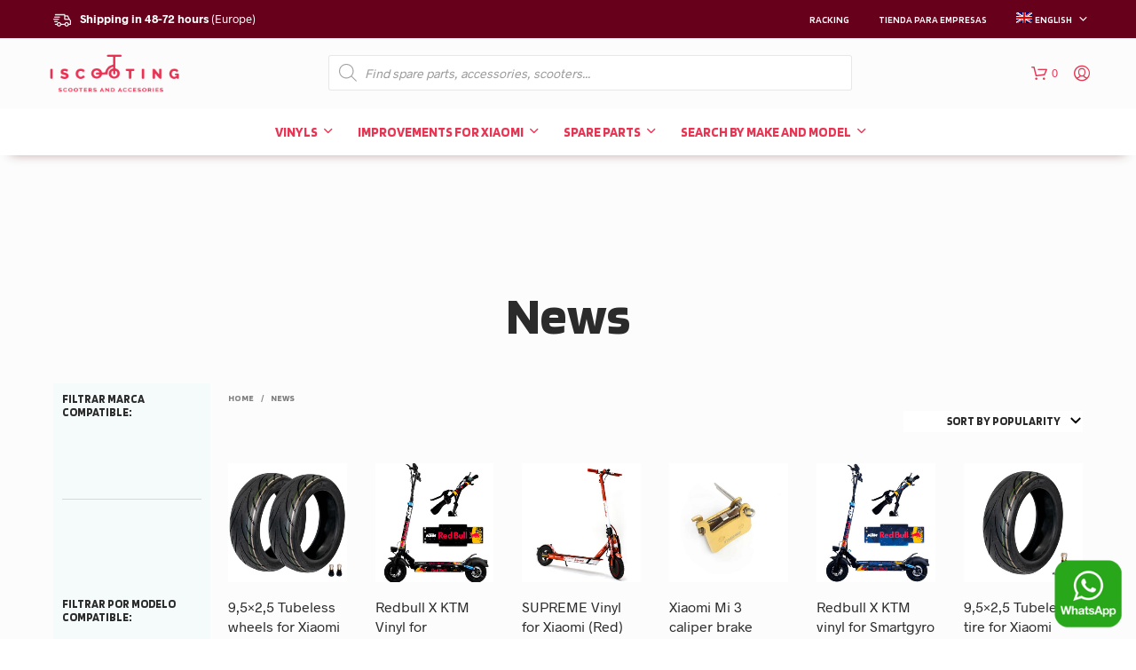

--- FILE ---
content_type: text/html; charset=UTF-8
request_url: https://iscooting.com/en/product-category/news/
body_size: 58321
content:
<!DOCTYPE html>

<!--[if IE 9]>
<html class="ie ie9" dir="ltr" lang="en-US" prefix="og: https://ogp.me/ns#">
<![endif]-->

<html dir="ltr" lang="en-US" prefix="og: https://ogp.me/ns#">

<head>
    <meta charset="UTF-8">
    <meta name="viewport" content="width=device-width, initial-scale=1.0, maximum-scale=1.0, user-scalable=no" />

    <link rel="profile" href="http://gmpg.org/xfn/11">
    <link rel="pingback" href="https://iscooting.com/xmlrpc.php">
<meta name="google-site-verification" content="ooHPnFkGg0cvycAojozdAq2Bi-5YHAVq_mQDXjH5dmU" />
	<link rel="preload" as="font" href="https://iscooting.com/wp-content/themes/shopkeeper/inc/fonts/theme/Radnika-Regular.woff2" type="font/woff2" crossorigin>
	<link rel="preload" as="font" href="https://iscooting.com/wp-content/themes/shopkeeper/inc/fonts/theme/Radnika-Bold.woff2" type="font/woff2" crossorigin>
	<a href="https://wa.me/34631617025" style="position:fixed;bottom: 11px;right: 14px;z-index: 99999; width:80px"><img src="https://iscooting.com/wp-content/uploads/2022/11/whatsapp.png"></a>
    <title>News - ISCOOTING | Los mejores accesorios para Xiaomi M365 y Xiaomi M365 PRO</title>
	<style>img:is([sizes="auto" i], [sizes^="auto," i]) { contain-intrinsic-size: 3000px 1500px }</style>
	<link rel="alternate" hreflang="es" href="https://iscooting.com/categoria-producto/a-novedades/" />
<link rel="alternate" hreflang="en" href="https://iscooting.com/en/product-category/news/" />
<link rel="alternate" hreflang="fr" href="https://iscooting.com/fr/catégorie-produit/actualites/" />
<link rel="alternate" hreflang="it" href="https://iscooting.com/it/categoria-prodotto/notizie/" />
<link rel="alternate" hreflang="pt-pt" href="https://iscooting.com/pt-pt/categoria-produto/noticias/" />
<link rel="alternate" hreflang="de" href="https://iscooting.com/de/produktkategorie/nachrichten/" />
<link rel="alternate" hreflang="x-default" href="https://iscooting.com/categoria-producto/a-novedades/" />

		<!-- All in One SEO 4.8.9 - aioseo.com -->
	<meta name="robots" content="max-image-preview:large" />
	<meta name="google-site-verification" content="ooHPnFkGg0cvycAojozdAq2Bi-5YHAVq_mQDXjH5dmU" />
	<link rel="canonical" href="https://iscooting.com/en/product-category/news/" />
	<meta name="generator" content="All in One SEO (AIOSEO) 4.8.9" />
		<script type="application/ld+json" class="aioseo-schema">
			{"@context":"https:\/\/schema.org","@graph":[{"@type":"BreadcrumbList","@id":"https:\/\/iscooting.com\/en\/product-category\/news\/#breadcrumblist","itemListElement":[{"@type":"ListItem","@id":"https:\/\/iscooting.com\/en\/#listItem","position":1,"name":"Inicio","item":"https:\/\/iscooting.com\/en\/","nextItem":{"@type":"ListItem","@id":"https:\/\/iscooting.com\/en\/shop\/#listItem","name":"Shop"}},{"@type":"ListItem","@id":"https:\/\/iscooting.com\/en\/shop\/#listItem","position":2,"name":"Shop","item":"https:\/\/iscooting.com\/en\/shop\/","nextItem":{"@type":"ListItem","@id":"https:\/\/iscooting.com\/en\/product-category\/news\/#listItem","name":"News"},"previousItem":{"@type":"ListItem","@id":"https:\/\/iscooting.com\/en\/#listItem","name":"Inicio"}},{"@type":"ListItem","@id":"https:\/\/iscooting.com\/en\/product-category\/news\/#listItem","position":3,"name":"News","previousItem":{"@type":"ListItem","@id":"https:\/\/iscooting.com\/en\/shop\/#listItem","name":"Shop"}}]},{"@type":"CollectionPage","@id":"https:\/\/iscooting.com\/en\/product-category\/news\/#collectionpage","url":"https:\/\/iscooting.com\/en\/product-category\/news\/","name":"News - ISCOOTING | Los mejores accesorios para Xiaomi M365 y Xiaomi M365 PRO","inLanguage":"en-US","isPartOf":{"@id":"https:\/\/iscooting.com\/en\/#website"},"breadcrumb":{"@id":"https:\/\/iscooting.com\/en\/product-category\/news\/#breadcrumblist"}},{"@type":"Organization","@id":"https:\/\/iscooting.com\/en\/#organization","name":"ISCOOTING | Los mejores accesorios para Xiaomi M365 y Xiaomi M365 PRO","description":"Los mejores accesorios para tu patinete. Suspension delantera para patinetes, ruedas de 10 pulgadas, vinilios, y todo tipo de recambios!","url":"https:\/\/iscooting.com\/en\/","telephone":"+34631617025","logo":{"@type":"ImageObject","url":"https:\/\/iscooting.com\/wp-content\/uploads\/2021\/10\/f26c8c0f-logotipo-sp.png","@id":"https:\/\/iscooting.com\/en\/product-category\/news\/#organizationLogo","width":450,"height":147},"image":{"@id":"https:\/\/iscooting.com\/en\/product-category\/news\/#organizationLogo"}},{"@type":"WebSite","@id":"https:\/\/iscooting.com\/en\/#website","url":"https:\/\/iscooting.com\/en\/","name":"ISCOOTING | Los mejores accesorios para Xiaomi M365 y Xiaomi M365 PRO","description":"Los mejores accesorios para tu patinete. Suspension delantera para patinetes, ruedas de 10 pulgadas, vinilios, y todo tipo de recambios!","inLanguage":"en-US","publisher":{"@id":"https:\/\/iscooting.com\/en\/#organization"}}]}
		</script>
		<!-- All in One SEO -->

<link id='motive-layer-js' rel='modulepreload' href='https://assets.motive.co/motive-x/v2/app.js' as='script' crossorigin='anonymous'><link id='motive-config-url' rel='prefetch' href='https://iscooting.com/en/wp-json/motive/front-config' as='fetch'><link rel='dns-prefetch' href='//assets.motive.co' />
<link rel='dns-prefetch' href='//www.googletagmanager.com' />
<link rel='dns-prefetch' href='//fonts.googleapis.com' />
<link rel="alternate" type="application/rss+xml" title="ISCOOTING | Los mejores accesorios para Xiaomi M365 y  Xiaomi M365 PRO &raquo; Feed" href="https://iscooting.com/en/feed/" />
<link rel="alternate" type="application/rss+xml" title="ISCOOTING | Los mejores accesorios para Xiaomi M365 y  Xiaomi M365 PRO &raquo; Comments Feed" href="https://iscooting.com/en/comments/feed/" />
<link rel="alternate" type="application/rss+xml" title="ISCOOTING | Los mejores accesorios para Xiaomi M365 y  Xiaomi M365 PRO &raquo; News Category Feed" href="https://iscooting.com/en/product-category/news/feed/" />
<script type="text/javascript">
/* <![CDATA[ */
window._wpemojiSettings = {"baseUrl":"https:\/\/s.w.org\/images\/core\/emoji\/16.0.1\/72x72\/","ext":".png","svgUrl":"https:\/\/s.w.org\/images\/core\/emoji\/16.0.1\/svg\/","svgExt":".svg","source":{"concatemoji":"https:\/\/iscooting.com\/wp-includes\/js\/wp-emoji-release.min.js?ver=6.8.3"}};
/*! This file is auto-generated */
!function(s,n){var o,i,e;function c(e){try{var t={supportTests:e,timestamp:(new Date).valueOf()};sessionStorage.setItem(o,JSON.stringify(t))}catch(e){}}function p(e,t,n){e.clearRect(0,0,e.canvas.width,e.canvas.height),e.fillText(t,0,0);var t=new Uint32Array(e.getImageData(0,0,e.canvas.width,e.canvas.height).data),a=(e.clearRect(0,0,e.canvas.width,e.canvas.height),e.fillText(n,0,0),new Uint32Array(e.getImageData(0,0,e.canvas.width,e.canvas.height).data));return t.every(function(e,t){return e===a[t]})}function u(e,t){e.clearRect(0,0,e.canvas.width,e.canvas.height),e.fillText(t,0,0);for(var n=e.getImageData(16,16,1,1),a=0;a<n.data.length;a++)if(0!==n.data[a])return!1;return!0}function f(e,t,n,a){switch(t){case"flag":return n(e,"\ud83c\udff3\ufe0f\u200d\u26a7\ufe0f","\ud83c\udff3\ufe0f\u200b\u26a7\ufe0f")?!1:!n(e,"\ud83c\udde8\ud83c\uddf6","\ud83c\udde8\u200b\ud83c\uddf6")&&!n(e,"\ud83c\udff4\udb40\udc67\udb40\udc62\udb40\udc65\udb40\udc6e\udb40\udc67\udb40\udc7f","\ud83c\udff4\u200b\udb40\udc67\u200b\udb40\udc62\u200b\udb40\udc65\u200b\udb40\udc6e\u200b\udb40\udc67\u200b\udb40\udc7f");case"emoji":return!a(e,"\ud83e\udedf")}return!1}function g(e,t,n,a){var r="undefined"!=typeof WorkerGlobalScope&&self instanceof WorkerGlobalScope?new OffscreenCanvas(300,150):s.createElement("canvas"),o=r.getContext("2d",{willReadFrequently:!0}),i=(o.textBaseline="top",o.font="600 32px Arial",{});return e.forEach(function(e){i[e]=t(o,e,n,a)}),i}function t(e){var t=s.createElement("script");t.src=e,t.defer=!0,s.head.appendChild(t)}"undefined"!=typeof Promise&&(o="wpEmojiSettingsSupports",i=["flag","emoji"],n.supports={everything:!0,everythingExceptFlag:!0},e=new Promise(function(e){s.addEventListener("DOMContentLoaded",e,{once:!0})}),new Promise(function(t){var n=function(){try{var e=JSON.parse(sessionStorage.getItem(o));if("object"==typeof e&&"number"==typeof e.timestamp&&(new Date).valueOf()<e.timestamp+604800&&"object"==typeof e.supportTests)return e.supportTests}catch(e){}return null}();if(!n){if("undefined"!=typeof Worker&&"undefined"!=typeof OffscreenCanvas&&"undefined"!=typeof URL&&URL.createObjectURL&&"undefined"!=typeof Blob)try{var e="postMessage("+g.toString()+"("+[JSON.stringify(i),f.toString(),p.toString(),u.toString()].join(",")+"));",a=new Blob([e],{type:"text/javascript"}),r=new Worker(URL.createObjectURL(a),{name:"wpTestEmojiSupports"});return void(r.onmessage=function(e){c(n=e.data),r.terminate(),t(n)})}catch(e){}c(n=g(i,f,p,u))}t(n)}).then(function(e){for(var t in e)n.supports[t]=e[t],n.supports.everything=n.supports.everything&&n.supports[t],"flag"!==t&&(n.supports.everythingExceptFlag=n.supports.everythingExceptFlag&&n.supports[t]);n.supports.everythingExceptFlag=n.supports.everythingExceptFlag&&!n.supports.flag,n.DOMReady=!1,n.readyCallback=function(){n.DOMReady=!0}}).then(function(){return e}).then(function(){var e;n.supports.everything||(n.readyCallback(),(e=n.source||{}).concatemoji?t(e.concatemoji):e.wpemoji&&e.twemoji&&(t(e.twemoji),t(e.wpemoji)))}))}((window,document),window._wpemojiSettings);
/* ]]> */
</script>
<style id='wp-emoji-styles-inline-css' type='text/css'>

	img.wp-smiley, img.emoji {
		display: inline !important;
		border: none !important;
		box-shadow: none !important;
		height: 1em !important;
		width: 1em !important;
		margin: 0 0.07em !important;
		vertical-align: -0.1em !important;
		background: none !important;
		padding: 0 !important;
	}
</style>
<link rel='stylesheet' id='wp-block-library-css' href='https://iscooting.com/wp-includes/css/dist/block-library/style.min.css?ver=6.8.3' type='text/css' media='all' />
<style id='wp-block-library-theme-inline-css' type='text/css'>
.wp-block-audio :where(figcaption){color:#555;font-size:13px;text-align:center}.is-dark-theme .wp-block-audio :where(figcaption){color:#ffffffa6}.wp-block-audio{margin:0 0 1em}.wp-block-code{border:1px solid #ccc;border-radius:4px;font-family:Menlo,Consolas,monaco,monospace;padding:.8em 1em}.wp-block-embed :where(figcaption){color:#555;font-size:13px;text-align:center}.is-dark-theme .wp-block-embed :where(figcaption){color:#ffffffa6}.wp-block-embed{margin:0 0 1em}.blocks-gallery-caption{color:#555;font-size:13px;text-align:center}.is-dark-theme .blocks-gallery-caption{color:#ffffffa6}:root :where(.wp-block-image figcaption){color:#555;font-size:13px;text-align:center}.is-dark-theme :root :where(.wp-block-image figcaption){color:#ffffffa6}.wp-block-image{margin:0 0 1em}.wp-block-pullquote{border-bottom:4px solid;border-top:4px solid;color:currentColor;margin-bottom:1.75em}.wp-block-pullquote cite,.wp-block-pullquote footer,.wp-block-pullquote__citation{color:currentColor;font-size:.8125em;font-style:normal;text-transform:uppercase}.wp-block-quote{border-left:.25em solid;margin:0 0 1.75em;padding-left:1em}.wp-block-quote cite,.wp-block-quote footer{color:currentColor;font-size:.8125em;font-style:normal;position:relative}.wp-block-quote:where(.has-text-align-right){border-left:none;border-right:.25em solid;padding-left:0;padding-right:1em}.wp-block-quote:where(.has-text-align-center){border:none;padding-left:0}.wp-block-quote.is-large,.wp-block-quote.is-style-large,.wp-block-quote:where(.is-style-plain){border:none}.wp-block-search .wp-block-search__label{font-weight:700}.wp-block-search__button{border:1px solid #ccc;padding:.375em .625em}:where(.wp-block-group.has-background){padding:1.25em 2.375em}.wp-block-separator.has-css-opacity{opacity:.4}.wp-block-separator{border:none;border-bottom:2px solid;margin-left:auto;margin-right:auto}.wp-block-separator.has-alpha-channel-opacity{opacity:1}.wp-block-separator:not(.is-style-wide):not(.is-style-dots){width:100px}.wp-block-separator.has-background:not(.is-style-dots){border-bottom:none;height:1px}.wp-block-separator.has-background:not(.is-style-wide):not(.is-style-dots){height:2px}.wp-block-table{margin:0 0 1em}.wp-block-table td,.wp-block-table th{word-break:normal}.wp-block-table :where(figcaption){color:#555;font-size:13px;text-align:center}.is-dark-theme .wp-block-table :where(figcaption){color:#ffffffa6}.wp-block-video :where(figcaption){color:#555;font-size:13px;text-align:center}.is-dark-theme .wp-block-video :where(figcaption){color:#ffffffa6}.wp-block-video{margin:0 0 1em}:root :where(.wp-block-template-part.has-background){margin-bottom:0;margin-top:0;padding:1.25em 2.375em}
</style>
<style id='classic-theme-styles-inline-css' type='text/css'>
/*! This file is auto-generated */
.wp-block-button__link{color:#fff;background-color:#32373c;border-radius:9999px;box-shadow:none;text-decoration:none;padding:calc(.667em + 2px) calc(1.333em + 2px);font-size:1.125em}.wp-block-file__button{background:#32373c;color:#fff;text-decoration:none}
</style>
<style id='woocommerce-gateway-redsys-imagenes-tarjetas-style-inline-css' type='text/css'>
.wp-block-create-block-bloques-redsys{padding:2px}.wp-block-redsys-payment-images{align-items:center;display:flex;flex-wrap:nowrap;justify-content:flex-start}

</style>
<style id='global-styles-inline-css' type='text/css'>
:root{--wp--preset--aspect-ratio--square: 1;--wp--preset--aspect-ratio--4-3: 4/3;--wp--preset--aspect-ratio--3-4: 3/4;--wp--preset--aspect-ratio--3-2: 3/2;--wp--preset--aspect-ratio--2-3: 2/3;--wp--preset--aspect-ratio--16-9: 16/9;--wp--preset--aspect-ratio--9-16: 9/16;--wp--preset--color--black: #000000;--wp--preset--color--cyan-bluish-gray: #abb8c3;--wp--preset--color--white: #ffffff;--wp--preset--color--pale-pink: #f78da7;--wp--preset--color--vivid-red: #cf2e2e;--wp--preset--color--luminous-vivid-orange: #ff6900;--wp--preset--color--luminous-vivid-amber: #fcb900;--wp--preset--color--light-green-cyan: #7bdcb5;--wp--preset--color--vivid-green-cyan: #00d084;--wp--preset--color--pale-cyan-blue: #8ed1fc;--wp--preset--color--vivid-cyan-blue: #0693e3;--wp--preset--color--vivid-purple: #9b51e0;--wp--preset--gradient--vivid-cyan-blue-to-vivid-purple: linear-gradient(135deg,rgba(6,147,227,1) 0%,rgb(155,81,224) 100%);--wp--preset--gradient--light-green-cyan-to-vivid-green-cyan: linear-gradient(135deg,rgb(122,220,180) 0%,rgb(0,208,130) 100%);--wp--preset--gradient--luminous-vivid-amber-to-luminous-vivid-orange: linear-gradient(135deg,rgba(252,185,0,1) 0%,rgba(255,105,0,1) 100%);--wp--preset--gradient--luminous-vivid-orange-to-vivid-red: linear-gradient(135deg,rgba(255,105,0,1) 0%,rgb(207,46,46) 100%);--wp--preset--gradient--very-light-gray-to-cyan-bluish-gray: linear-gradient(135deg,rgb(238,238,238) 0%,rgb(169,184,195) 100%);--wp--preset--gradient--cool-to-warm-spectrum: linear-gradient(135deg,rgb(74,234,220) 0%,rgb(151,120,209) 20%,rgb(207,42,186) 40%,rgb(238,44,130) 60%,rgb(251,105,98) 80%,rgb(254,248,76) 100%);--wp--preset--gradient--blush-light-purple: linear-gradient(135deg,rgb(255,206,236) 0%,rgb(152,150,240) 100%);--wp--preset--gradient--blush-bordeaux: linear-gradient(135deg,rgb(254,205,165) 0%,rgb(254,45,45) 50%,rgb(107,0,62) 100%);--wp--preset--gradient--luminous-dusk: linear-gradient(135deg,rgb(255,203,112) 0%,rgb(199,81,192) 50%,rgb(65,88,208) 100%);--wp--preset--gradient--pale-ocean: linear-gradient(135deg,rgb(255,245,203) 0%,rgb(182,227,212) 50%,rgb(51,167,181) 100%);--wp--preset--gradient--electric-grass: linear-gradient(135deg,rgb(202,248,128) 0%,rgb(113,206,126) 100%);--wp--preset--gradient--midnight: linear-gradient(135deg,rgb(2,3,129) 0%,rgb(40,116,252) 100%);--wp--preset--font-size--small: 13px;--wp--preset--font-size--medium: 20px;--wp--preset--font-size--large: 36px;--wp--preset--font-size--x-large: 42px;--wp--preset--spacing--20: 0.44rem;--wp--preset--spacing--30: 0.67rem;--wp--preset--spacing--40: 1rem;--wp--preset--spacing--50: 1.5rem;--wp--preset--spacing--60: 2.25rem;--wp--preset--spacing--70: 3.38rem;--wp--preset--spacing--80: 5.06rem;--wp--preset--shadow--natural: 6px 6px 9px rgba(0, 0, 0, 0.2);--wp--preset--shadow--deep: 12px 12px 50px rgba(0, 0, 0, 0.4);--wp--preset--shadow--sharp: 6px 6px 0px rgba(0, 0, 0, 0.2);--wp--preset--shadow--outlined: 6px 6px 0px -3px rgba(255, 255, 255, 1), 6px 6px rgba(0, 0, 0, 1);--wp--preset--shadow--crisp: 6px 6px 0px rgba(0, 0, 0, 1);}:where(.is-layout-flex){gap: 0.5em;}:where(.is-layout-grid){gap: 0.5em;}body .is-layout-flex{display: flex;}.is-layout-flex{flex-wrap: wrap;align-items: center;}.is-layout-flex > :is(*, div){margin: 0;}body .is-layout-grid{display: grid;}.is-layout-grid > :is(*, div){margin: 0;}:where(.wp-block-columns.is-layout-flex){gap: 2em;}:where(.wp-block-columns.is-layout-grid){gap: 2em;}:where(.wp-block-post-template.is-layout-flex){gap: 1.25em;}:where(.wp-block-post-template.is-layout-grid){gap: 1.25em;}.has-black-color{color: var(--wp--preset--color--black) !important;}.has-cyan-bluish-gray-color{color: var(--wp--preset--color--cyan-bluish-gray) !important;}.has-white-color{color: var(--wp--preset--color--white) !important;}.has-pale-pink-color{color: var(--wp--preset--color--pale-pink) !important;}.has-vivid-red-color{color: var(--wp--preset--color--vivid-red) !important;}.has-luminous-vivid-orange-color{color: var(--wp--preset--color--luminous-vivid-orange) !important;}.has-luminous-vivid-amber-color{color: var(--wp--preset--color--luminous-vivid-amber) !important;}.has-light-green-cyan-color{color: var(--wp--preset--color--light-green-cyan) !important;}.has-vivid-green-cyan-color{color: var(--wp--preset--color--vivid-green-cyan) !important;}.has-pale-cyan-blue-color{color: var(--wp--preset--color--pale-cyan-blue) !important;}.has-vivid-cyan-blue-color{color: var(--wp--preset--color--vivid-cyan-blue) !important;}.has-vivid-purple-color{color: var(--wp--preset--color--vivid-purple) !important;}.has-black-background-color{background-color: var(--wp--preset--color--black) !important;}.has-cyan-bluish-gray-background-color{background-color: var(--wp--preset--color--cyan-bluish-gray) !important;}.has-white-background-color{background-color: var(--wp--preset--color--white) !important;}.has-pale-pink-background-color{background-color: var(--wp--preset--color--pale-pink) !important;}.has-vivid-red-background-color{background-color: var(--wp--preset--color--vivid-red) !important;}.has-luminous-vivid-orange-background-color{background-color: var(--wp--preset--color--luminous-vivid-orange) !important;}.has-luminous-vivid-amber-background-color{background-color: var(--wp--preset--color--luminous-vivid-amber) !important;}.has-light-green-cyan-background-color{background-color: var(--wp--preset--color--light-green-cyan) !important;}.has-vivid-green-cyan-background-color{background-color: var(--wp--preset--color--vivid-green-cyan) !important;}.has-pale-cyan-blue-background-color{background-color: var(--wp--preset--color--pale-cyan-blue) !important;}.has-vivid-cyan-blue-background-color{background-color: var(--wp--preset--color--vivid-cyan-blue) !important;}.has-vivid-purple-background-color{background-color: var(--wp--preset--color--vivid-purple) !important;}.has-black-border-color{border-color: var(--wp--preset--color--black) !important;}.has-cyan-bluish-gray-border-color{border-color: var(--wp--preset--color--cyan-bluish-gray) !important;}.has-white-border-color{border-color: var(--wp--preset--color--white) !important;}.has-pale-pink-border-color{border-color: var(--wp--preset--color--pale-pink) !important;}.has-vivid-red-border-color{border-color: var(--wp--preset--color--vivid-red) !important;}.has-luminous-vivid-orange-border-color{border-color: var(--wp--preset--color--luminous-vivid-orange) !important;}.has-luminous-vivid-amber-border-color{border-color: var(--wp--preset--color--luminous-vivid-amber) !important;}.has-light-green-cyan-border-color{border-color: var(--wp--preset--color--light-green-cyan) !important;}.has-vivid-green-cyan-border-color{border-color: var(--wp--preset--color--vivid-green-cyan) !important;}.has-pale-cyan-blue-border-color{border-color: var(--wp--preset--color--pale-cyan-blue) !important;}.has-vivid-cyan-blue-border-color{border-color: var(--wp--preset--color--vivid-cyan-blue) !important;}.has-vivid-purple-border-color{border-color: var(--wp--preset--color--vivid-purple) !important;}.has-vivid-cyan-blue-to-vivid-purple-gradient-background{background: var(--wp--preset--gradient--vivid-cyan-blue-to-vivid-purple) !important;}.has-light-green-cyan-to-vivid-green-cyan-gradient-background{background: var(--wp--preset--gradient--light-green-cyan-to-vivid-green-cyan) !important;}.has-luminous-vivid-amber-to-luminous-vivid-orange-gradient-background{background: var(--wp--preset--gradient--luminous-vivid-amber-to-luminous-vivid-orange) !important;}.has-luminous-vivid-orange-to-vivid-red-gradient-background{background: var(--wp--preset--gradient--luminous-vivid-orange-to-vivid-red) !important;}.has-very-light-gray-to-cyan-bluish-gray-gradient-background{background: var(--wp--preset--gradient--very-light-gray-to-cyan-bluish-gray) !important;}.has-cool-to-warm-spectrum-gradient-background{background: var(--wp--preset--gradient--cool-to-warm-spectrum) !important;}.has-blush-light-purple-gradient-background{background: var(--wp--preset--gradient--blush-light-purple) !important;}.has-blush-bordeaux-gradient-background{background: var(--wp--preset--gradient--blush-bordeaux) !important;}.has-luminous-dusk-gradient-background{background: var(--wp--preset--gradient--luminous-dusk) !important;}.has-pale-ocean-gradient-background{background: var(--wp--preset--gradient--pale-ocean) !important;}.has-electric-grass-gradient-background{background: var(--wp--preset--gradient--electric-grass) !important;}.has-midnight-gradient-background{background: var(--wp--preset--gradient--midnight) !important;}.has-small-font-size{font-size: var(--wp--preset--font-size--small) !important;}.has-medium-font-size{font-size: var(--wp--preset--font-size--medium) !important;}.has-large-font-size{font-size: var(--wp--preset--font-size--large) !important;}.has-x-large-font-size{font-size: var(--wp--preset--font-size--x-large) !important;}
:where(.wp-block-post-template.is-layout-flex){gap: 1.25em;}:where(.wp-block-post-template.is-layout-grid){gap: 1.25em;}
:where(.wp-block-columns.is-layout-flex){gap: 2em;}:where(.wp-block-columns.is-layout-grid){gap: 2em;}
:root :where(.wp-block-pullquote){font-size: 1.5em;line-height: 1.6;}
</style>
<link rel='stylesheet' id='iconic-wlv-css' href='https://iscooting.com/wp-content/plugins/122d3a33-iconic-premium2.b/assets/frontend/css/main.css?ver=1.0.6' type='text/css' media='all' />
<link rel='stylesheet' id='woocommerce-layout-css' href='https://iscooting.com/wp-content/plugins/woocommerce/assets/css/woocommerce-layout.css?ver=10.3.4' type='text/css' media='all' />
<link rel='stylesheet' id='woocommerce-smallscreen-css' href='https://iscooting.com/wp-content/plugins/woocommerce/assets/css/woocommerce-smallscreen.css?ver=10.3.4' type='text/css' media='only screen and (max-width: 768px)' />
<link rel='stylesheet' id='woocommerce-general-css' href='https://iscooting.com/wp-content/plugins/woocommerce/assets/css/woocommerce.css?ver=10.3.4' type='text/css' media='all' />
<style id='woocommerce-inline-inline-css' type='text/css'>
.woocommerce form .form-row .required { visibility: visible; }
</style>
<link rel='stylesheet' id='wpml-menu-item-0-css' href='https://iscooting.com/wp-content/plugins/sitepress-multilingual-cms/templates/language-switchers/menu-item/style.min.css?ver=1' type='text/css' media='all' />
<link rel='stylesheet' id='woo-variation-swatches-css' href='https://iscooting.com/wp-content/plugins/woo-variation-swatches/assets/css/frontend.min.css?ver=1757633267' type='text/css' media='all' />
<style id='woo-variation-swatches-inline-css' type='text/css'>
:root {
--wvs-tick:url("data:image/svg+xml;utf8,%3Csvg filter='drop-shadow(0px 0px 2px rgb(0 0 0 / .8))' xmlns='http://www.w3.org/2000/svg'  viewBox='0 0 30 30'%3E%3Cpath fill='none' stroke='%23ffffff' stroke-linecap='round' stroke-linejoin='round' stroke-width='4' d='M4 16L11 23 27 7'/%3E%3C/svg%3E");

--wvs-cross:url("data:image/svg+xml;utf8,%3Csvg filter='drop-shadow(0px 0px 5px rgb(255 255 255 / .6))' xmlns='http://www.w3.org/2000/svg' width='72px' height='72px' viewBox='0 0 24 24'%3E%3Cpath fill='none' stroke='%23ff0000' stroke-linecap='round' stroke-width='0.6' d='M5 5L19 19M19 5L5 19'/%3E%3C/svg%3E");
--wvs-single-product-item-width:75px;
--wvs-single-product-item-height:75px;
--wvs-single-product-item-font-size:16px}
</style>
<link rel='stylesheet' id='cms-navigation-style-base-css' href='https://iscooting.com/wp-content/plugins/wpml-cms-nav/res/css/cms-navigation-base.css?ver=1.5.6' type='text/css' media='screen' />
<link rel='stylesheet' id='cms-navigation-style-css' href='https://iscooting.com/wp-content/plugins/wpml-cms-nav/res/css/cms-navigation.css?ver=1.5.6' type='text/css' media='screen' />
<link rel='stylesheet' id='brands-styles-css' href='https://iscooting.com/wp-content/plugins/woocommerce/assets/css/brands.css?ver=10.3.4' type='text/css' media='all' />
<link rel='stylesheet' id='woosb-frontend-css' href='https://iscooting.com/wp-content/plugins/woo-product-bundle-premium-2/assets/css/frontend.css?ver=8.0.5' type='text/css' media='all' />
<link rel='stylesheet' id='dgwt-wcas-style-css' href='https://iscooting.com/wp-content/plugins/ajax-search-for-woocommerce-premium/assets/css/style.min.css?ver=1.21.1' type='text/css' media='all' />
<link rel='stylesheet' id='animate-css' href='https://iscooting.com/wp-content/themes/shopkeeper/css/vendor/animate.min.css?ver=1.0.0' type='text/css' media='all' />
<link rel='stylesheet' id='fresco-css' href='https://iscooting.com/wp-content/themes/shopkeeper/css/vendor/fresco/fresco.min.css?ver=2.3.0' type='text/css' media='all' />
<link rel='stylesheet' id='easyzoom-css' href='https://iscooting.com/wp-content/themes/shopkeeper/css/vendor/easyzoom.min.css?ver=2.4.0' type='text/css' media='all' />
<link rel='stylesheet' id='select2-css' href='https://iscooting.com/wp-content/plugins/woocommerce/assets/css/select2.css?ver=10.3.4' type='text/css' media='all' />
<link rel='stylesheet' id='swiper-css' href='https://iscooting.com/wp-content/themes/shopkeeper/css/vendor/swiper.min.css?ver=6.4.1' type='text/css' media='all' />
<link rel='stylesheet' id='getbowtied-classic-notifications-styles-css' href='https://iscooting.com/wp-content/themes/shopkeeper/inc/notifications/classic/assets/css/style.min.css?ver=2.9.47' type='text/css' media='all' />
<link rel='stylesheet' id='shopkeeper-icon-font-css' href='https://iscooting.com/wp-content/themes/shopkeeper/inc/fonts/shopkeeper-icon-font/style.css?ver=1.0' type='text/css' media='all' />
<link rel='stylesheet' id='shopkeeper-styles-css' href='https://iscooting.com/wp-content/themes/shopkeeper/css/styles.css?ver=1.0' type='text/css' media='all' />
<style id='shopkeeper-styles-inline-css' type='text/css'>
@font-face{font-family:Radnika;font-display:swap;font-style:normal;font-weight:500;src:url("https://iscooting.com/wp-content/themes/shopkeeper/inc/fonts/theme/Radnika-Regular.eot");src:url("https://iscooting.com/wp-content/themes/shopkeeper/inc/fonts/theme/Radnika-Regular.eot?#iefix") format("embedded-opentype"), url("https://iscooting.com/wp-content/themes/shopkeeper/inc/fonts/theme/Radnika-Regular.woff2") format("woff2"), url("https://iscooting.com/wp-content/themes/shopkeeper/inc/fonts/theme/Radnika-Regular.woff") format("woff")}@font-face{font-family:Radnika;font-display:swap;font-style:normal;font-weight:700;src:url("https://iscooting.com/wp-content/themes/shopkeeper/inc/fonts/theme/Radnika-Bold.eot");src:url("https://iscooting.com/wp-content/themes/shopkeeper/inc/fonts/theme/Radnika-Bold.eot?#iefix") format("embedded-opentype"), url("https://iscooting.com/wp-content/themes/shopkeeper/inc/fonts/theme/Radnika-Bold.woff2") format("woff2"), url("https://iscooting.com/wp-content/themes/shopkeeper/inc/fonts/theme/Radnika-Bold.woff") format("woff")}.st-content, .categories_grid .category_name, .cd-top, .product_socials_wrapper .product_socials_wrapper_inner a, .product_navigation #nav-below .product-nav-next a, .product_navigation #nav-below .product-nav-previous a{background-color:#fcfcfc}.categories_grid .category_item:hover .category_name{color:#fcfcfc}h1, h2, h3, h4, h5, h6, .comments-title, .comment-author, #reply-title, .site-footer .widget-title, .accordion_title, .ui-tabs-anchor, .products .button, .site-title a, .post_meta_archive a, .post_meta a, .post_tags a, #nav-below a, .list_categories a, .list_shop_categories a, .main-navigation > ul > li > a, .main-navigation .mega-menu > ul > li > a, .more-link, .top-page-excerpt, .select2-search input, .product_after_shop_loop_buttons a, .woocommerce .products-grid a.button, .page-numbers, input.qty, .button, button, .button_text, input[type="button"], input[type="reset"], input[type="submit"], button[type="submit"], .woocommerce a.button, .woocommerce-page a.button, .woocommerce button.button, .woocommerce-page button.button, .woocommerce input.button, .woocommerce-page input.button, .woocommerce #respond input#submit, .woocommerce-page #respond input#submit, .woocommerce #content input.button, .woocommerce-page #content input.button, .woocommerce a.button.alt, .woocommerce button.button.alt, .woocommerce input.button.alt, .woocommerce #respond input#submit.alt, .woocommerce #content input.button.alt, .woocommerce-page a.button.alt, .woocommerce-page button.button.alt, .woocommerce-page input.button.alt, .woocommerce-page #respond input#submit.alt, .woocommerce-page #content input.button.alt, .yith-wcwl-wishlistexistsbrowse.show a, .share-product-text, .tabs > li > a, label, .shopkeeper_new_product, .comment-respond label, .product_meta_title, .woocommerce table.shop_table th, .woocommerce-page table.shop_table th, #map_button, .woocommerce .cart-collaterals .cart_totals tr.order-total td strong, .woocommerce-page .cart-collaterals .cart_totals tr.order-total td strong, .cart-wishlist-empty, .wishlist-empty, .cart-empty, .return-to-shop .wc-backward, .order-number a, .post-edit-link, .from_the_blog_title, .icon_box_read_more, .vc_pie_chart_value, .shortcode_banner_simple_bullet, .shortcode_banner_simple_height_bullet, .product-category .woocommerce-loop-category__title, .categories_grid .category_name, .woocommerce span.onsale, .woocommerce-page span.onsale, .out_of_stock_badge_single, .out_of_stock_badge_loop, .page-numbers, .post-nav-links span, .post-nav-links a, .add_to_wishlist, .yith-wcwl-wishlistaddedbrowse, .yith-wcwl-wishlistexistsbrowse, .filters-group, .product-name, .product-quantity, .product-total, .download-product a, .woocommerce-order-details table tfoot th, .woocommerce-order-details table tfoot td, .woocommerce .woocommerce-order-downloads table tbody td:before, .woocommerce table.woocommerce-MyAccount-orders td:before, .widget h3, .widget .total .amount, .wishlist-in-stock, .wishlist-out-of-stock, .comment-reply-link, .comment-edit-link, .widget_calendar table thead tr th, .page-type, .mobile-navigation a, table thead tr th, .portfolio_single_list_cat, .portfolio-categories, .shipping-calculator-button, .vc_btn, .vc_btn2, .vc_btn3, .account-tab-item .account-tab-link, .account-tab-list .sep, ul.order_details li, ul.order_details.bacs_details li, .widget_calendar caption, .widget_recent_comments li a, .edit-account legend, .widget_shopping_cart li.empty, .cart-collaterals .cart_totals .shop_table .order-total .woocommerce-Price-amount, .woocommerce table.cart .cart_item td a, .woocommerce #content table.cart .cart_item td a, .woocommerce-page table.cart .cart_item td a, .woocommerce-page #content table.cart .cart_item td a, .woocommerce table.cart .cart_item td span, .woocommerce #content table.cart .cart_item td span, .woocommerce-page table.cart .cart_item td span, .woocommerce-page #content table.cart .cart_item td span, .woocommerce-MyAccount-navigation ul li, .cd-quick-view .cd-item-info .product_infos .quickview-badges .onsale, .woocommerce-info.wc_points_rewards_earn_points, .woocommerce-info, .woocommerce-error, .woocommerce-message, .woocommerce .cart-collaterals .cart_totals .cart-subtotal th, .woocommerce-page .cart-collaterals .cart_totals .cart-subtotal th, .woocommerce .cart-collaterals .cart_totals tr.shipping th, .woocommerce-page .cart-collaterals .cart_totals tr.shipping th, .woocommerce .cart-collaterals .cart_totals tr.order-total th, .woocommerce-page .cart-collaterals .cart_totals tr.order-total th, .woocommerce .cart-collaterals .cart_totals h2, .woocommerce .cart-collaterals .cross-sells h2, .woocommerce-cart #content table.cart td.actions .coupon #coupon_code, form.checkout_coupon #coupon_code, .woocommerce-checkout .woocommerce-info, .shopkeeper_checkout_coupon, .shopkeeper_checkout_login, .minicart-message, .woocommerce .woocommerce-checkout-review-order table.shop_table tfoot td, .woocommerce .woocommerce-checkout-review-order table.shop_table tfoot th, .woocommerce-page .woocommerce-checkout-review-order table.shop_table tfoot td, .woocommerce-page .woocommerce-checkout-review-order table.shop_table tfoot th, .no-products-info p, .getbowtied_blog_ajax_load_button a, .getbowtied_ajax_load_button a, .index-layout-2 ul.blog-posts .blog-post article .post-categories li a, .index-layout-3 .blog-posts_container ul.blog-posts .blog-post article .post-categories li a, .index-layout-2 ul.blog-posts .blog-post .post_content_wrapper .post_content .read_more, .index-layout-3 .blog-posts_container ul.blog-posts .blog-post article .post_content_wrapper .post_content .read_more, .woocommerce .woocommerce-breadcrumb, .woocommerce-page .woocommerce-breadcrumb, .woocommerce .woocommerce-breadcrumb a, .woocommerce-page .woocommerce-breadcrumb a, .product_meta, .product_meta span, .product_meta a, .product_layout_classic div.product span.price, .product_layout_classic div.product p.price, .product_layout_2 div.product span.price, .product_layout_2 div.product p.price, .product_layout_3 div.product span.price, .product_layout_3 div.product p.price, .product_layout_4 div.product span.price, .product_layout_4 div.product p.price, .related-products-title, .product_socials_wrapper .share-product-text, #button_offcanvas_sidebar_left .filters-text, .woocommerce-ordering select.orderby, .fr-position-text, .woocommerce-checkout-review-order .woocommerce-checkout-review-order-table tr td, .catalog-ordering .select2-container.orderby a, .catalog-ordering .select2-container span, .widget_product_categories ul li .count, .widget_layered_nav ul li .count, .woocommerce-mini-cart__empty-message, .woocommerce-ordering select.orderby, .woocommerce .cart-collaterals .cart_totals table.shop_table_responsive tr td::before, .woocommerce-page .cart-collaterals .cart_totals table.shop_table_responsive tr td::before, .login-register-container .lost-pass-link, .woocommerce-cart .cart-collaterals .cart_totals table td .amount, .wpb_wrapper .add_to_cart_inline .woocommerce-Price-amount.amount, .woocommerce-page .cart-collaterals .cart_totals tr.shipping td, .woocommerce-page .cart-collaterals .cart_totals tr.shipping td, .woocommerce .cart-collaterals .cart_totals tr.cart-discount th, .woocommerce-page .cart-collaterals .cart_totals tr.cart-discount th, .woocommerce-thankyou-order-received, .woocommerce-order-received .woocommerce table.shop_table tfoot th, .woocommerce-order-received .woocommerce-page table.shop_table tfoot th, .woocommerce-view-order .woocommerce table.shop_table tfoot th, .woocommerce-view-order .woocommerce-page table.shop_table tfoot th, .woocommerce-order-received .woocommerce table.shop_table tfoot td, .woocommerce-order-received .woocommerce-page table.shop_table tfoot td, .woocommerce-view-order .woocommerce table.shop_table tfoot td, .woocommerce-view-order .woocommerce-page table.shop_table tfoot td, .language-and-currency #top_bar_language_list > ul > li, .language-and-currency .wcml_currency_switcher > ul > li.wcml-cs-active-currency, .language-and-currency-offcanvas #top_bar_language_list > ul > li, .language-and-currency-offcanvas .wcml_currency_switcher > ul > li.wcml-cs-active-currency, .woocommerce-order-pay .woocommerce .woocommerce-form-login p.lost_password a, .woocommerce-MyAccount-content .woocommerce-orders-table__cell-order-number a, .woocommerce form.login .lost_password, .comment-reply-title, .product_content_wrapper .product_infos .out_of_stock_wrapper .out_of_stock_badge_single, .product_content_wrapper .product_infos .woocommerce-variation-availability p.stock.out-of-stock, .site-search .widget_product_search .search-field, .site-search .widget_search .search-field, .site-search .search-form .search-field, .site-search .search-text, .site-search .search-no-suggestions, .latest_posts_grid_wrapper .latest_posts_grid_title, p.has-drop-cap:not(:focus):first-letter, .paypal-button-tagline .paypal-button-text, .tinvwl_add_to_wishlist_button, .product-addon-totals, body.gbt_custom_notif .page-notifications .gbt-custom-notification-message, body.gbt_custom_notif .page-notifications .gbt-custom-notification-message *, body.gbt_custom_notif .page-notifications .product_notification_text, body.gbt_custom_notif .page-notifications .product_notification_text *, body.gbt_classic_notif .woocommerce-error a, body.gbt_classic_notif .woocommerce-info a, body.gbt_classic_notif .woocommerce-message a, body.gbt_classic_notif .woocommerce-notice a, .shop_table.cart .product-price .amount, p.has-drop-cap:first-letter, .woocommerce-result-count, .widget_price_filter .price_slider_amount, .woocommerce ul.products li.product .price, .product_content_wrapper .product_infos table.variations td.label, .woocommerce div.product form.cart .reset_variations, .cd-quick-view .cd-item-info .product_infos .product_price .price, #powerTip, div.wcva_shop_textblock, .wcva_filter_textblock, .wcva_single_textblock, .cd-quick-view .swatchtitlelabel, .cd-quick-view .wcva_attribute_sep, .cd-quick-view .wcva_selected_attribute, .added_to_cart, .upper a, .wp-block-woocommerce-active-filters ul.wc-block-active-filters-list li *, .wp-block-woocommerce-active-filters .wc-block-active-filters__clear-all, .product_navigation #nav-below span, .order-info mark, .top-headers-wrapper .site-header .site-header-wrapper .site-title, .mobile-navigation > ul > li > ul > li.menu-item-has-children > a, .mobile-navigation > ul > li > ul li.upper > a, .mobile-navigation > ul > li > ul > li > a{font-family:"Blinker", -apple-system, BlinkMacSystemFont, Arial, Helvetica, 'Helvetica Neue', Verdana, sans-serif}body, p, .site-navigation-top-bar, .site-title, .widget_product_search #searchsubmit, .widget_search #searchsubmit, .widget_product_search .search-submit, .widget_search .search-submit, #site-menu, .copyright_text, blockquote cite, table thead th, .recently_viewed_in_single h2, .woocommerce .cart-collaterals .cart_totals table th, .woocommerce-page .cart-collaterals .cart_totals table th, .woocommerce .cart-collaterals .shipping_calculator h2, .woocommerce-page .cart-collaterals .shipping_calculator h2, .woocommerce table.woocommerce-checkout-review-order-table tfoot th, .woocommerce-page table.woocommerce-checkout-review-order-table tfoot th, .qty, .shortcode_banner_simple_inside h4, .shortcode_banner_simple_height h4, .fr-caption, .post_meta_archive, .post_meta, .yith-wcwl-wishlistaddedbrowse .feedback, .yith-wcwl-wishlistexistsbrowse .feedback, .product-name span, .widget_calendar table tbody a, .fr-touch-caption-wrapper, .woocommerce .checkout_login p.form-row label[for="rememberme"], .wpb_widgetised_column aside ul li span.count, .woocommerce td.product-name dl.variation dt, .woocommerce td.product-name dl.variation dd, .woocommerce td.product-name dl.variation dt p, .woocommerce td.product-name dl.variation dd p, .woocommerce-page td.product-name dl.variation dt, .woocommerce-page td.product-name dl.variation dd p, .woocommerce-page td.product-name dl.variation dt p, .woocommerce .select2-container, .check_label, .woocommerce-page #payment .terms label, ul.order_details li strong, .widget_recent_comments li, .widget_shopping_cart p.total, .widget_shopping_cart p.total .amount, .mobile-navigation li ul li a, .woocommerce #payment div.payment_box p, .woocommerce-page #payment div.payment_box p, .woocommerce table.cart .cart_item td:before, .woocommerce #content table.cart .cart_item td:before, .woocommerce-page table.cart .cart_item td:before, .woocommerce-page #content table.cart .cart_item td:before, .language-and-currency #top_bar_language_list > ul > li > ul > li > a, .language-and-currency .wcml_currency_switcher > ul > li.wcml-cs-active-currency > ul.wcml-cs-submenu li a, .language-and-currency #top_bar_language_list > ul > li.menu-item-first > ul.sub-menu li.sub-menu-item span.icl_lang_sel_current, .language-and-currency-offcanvas #top_bar_language_list > ul > li > ul > li > a, .language-and-currency-offcanvas .wcml_currency_switcher > ul > li.wcml-cs-active-currency > ul.wcml-cs-submenu li a, .language-and-currency-offcanvas #top_bar_language_list > ul > li.menu-item-first > ul.sub-menu li.sub-menu-item span.icl_lang_sel_current, .woocommerce-order-pay .woocommerce .woocommerce-info, .select2-results__option, body.gbt_classic_notif .woocommerce-error, body.gbt_classic_notif .woocommerce-info, body.gbt_classic_notif .woocommerce-message, body.gbt_classic_notif .woocommerce-notice, .gbt_18_sk_editor_banner_subtitle, .gbt_18_sk_editor_slide_description_input, .woocommerce td.product-name .wc-item-meta li, .woocommerce ul.products li.product .woocommerce-loop-product__title, .product_content_wrapper .product_infos span.belowtext, .wc-block-grid__product-title, .wp-block-woocommerce-attribute-filter ul.wc-block-checkbox-list li label, .wp-block-woocommerce-active-filters ul.wc-block-active-filters-list li .wc-block-active-filters-list-item__name{font-family:"Radnika", -apple-system, BlinkMacSystemFont, Arial, Helvetica, 'Helvetica Neue', Verdana, sans-serif}h1, .woocommerce h1, .woocommerce-page h1{font-size:30.797px}h2, .woocommerce h2, .woocommerce-page h2{font-size:23.101px}h3, .woocommerce h3, .woocommerce-page h3{font-size:17.329px}h4, .woocommerce h4, .woocommerce-page h4{font-size:13px}h5, .woocommerce h5, .woocommerce-page h5{font-size:9.75px}.woocommerce-account .account-tab-list .account-tab-item .account-tab-link{font-size:45.011px}.page-title.blog-listing, .woocommerce .page-title, .page-title, .single .entry-title, .woocommerce-cart .page-title, .woocommerce-checkout .page-title, .woocommerce-account .page-title{font-size:41.041px}p.has-drop-cap:first-letter{font-size:41.041px !important}.entry-title-archive, .wp-block-latest-posts li > a{font-size:25.327px}.woocommerce #content div.product .product_title, .woocommerce div.product .product_title, .woocommerce-page #content div.product .product_title, .woocommerce-page div.product .product_title{font-size:23.101px}h2.woocommerce-order-details__title, h2.woocommerce-column__title, h2.woocommerce-order-downloads__title{font-size:17.329px}.woocommerce-checkout .content-area h3, .woocommerce-edit-address h3, .woocommerce-edit-account legend{font-size:13px}@media only screen and (max-width:768px){.woocommerce-account .account-tab-list .account-tab-item .account-tab-link{font-size:30.797px}.shortcode_getbowtied_slider .swiper-slide h2{font-size:30.797px !important}}@media only screen and (min-width:768px){h1, .woocommerce h1, .woocommerce-page h1{font-size:45.011px}h2, .woocommerce h2, .woocommerce-page h2{font-size:33.763px}h3, .woocommerce h3, .woocommerce-page h3{font-size:25.327px}h4, .woocommerce h4, .woocommerce-page h4{font-size:19px}h5, .woocommerce h5, .woocommerce-page h5{font-size:14.25px}.page-title.blog-listing, .woocommerce .page-title, .page-title, .single .entry-title, .woocommerce-cart .page-title, .woocommerce-checkout .page-title, .woocommerce-account .page-title{font-size:59.983px}p.has-drop-cap:first-letter{font-size:59.983px !important}.entry-title-archive, .wp-block-latest-posts li > a{font-size:25.327px}.woocommerce-checkout .content-area h3, h2.woocommerce-order-details__title, h2.woocommerce-column__title, h2.woocommerce-order-downloads__title, .woocommerce-edit-address h3, .woocommerce-edit-account legend, .woocommerce-order-received h2, .fr-position-text{font-size:19px}}@media only screen and (min-width:1024px){.woocommerce #content div.product .product_title, .woocommerce div.product .product_title, .woocommerce-page #content div.product .product_title, .woocommerce-page div.product .product_title{font-size:33.763px}}@media only screen and (max-width:1023px){.woocommerce #content div.product .product_title, .woocommerce div.product .product_title, .woocommerce-page #content div.product .product_title, .woocommerce-page div.product .product_title{font-size:23.101px}}@media only screen and (min-width:1024px){p, .woocommerce table.shop_attributes th, .woocommerce-page table.shop_attributes th, .woocommerce table.shop_attributes td, .woocommerce-page table.shop_attributes td, .woocommerce-review-link, .blog-isotope .entry-content-archive, .blog-isotope .entry-content-archive *, body.gbt_classic_notif .woocommerce-message, body.gbt_classic_notif .woocommerce-error, body.gbt_classic_notif .woocommerce-info, body.gbt_classic_notif .woocommerce-notice, .woocommerce-store-notice, p.demo_store, .woocommerce-account .woocommerce-MyAccount-content table.woocommerce-MyAccount-orders td, ul li ul, ul li ol, ul, ol, dl{font-size:15px}}.woocommerce ul.order_details li strong, .fr-caption, .woocommerce-order-pay .woocommerce .woocommerce-info{font-size:15px !important}@media only screen and (min-width:768px){.woocommerce ul.products li.product .woocommerce-loop-product__title, .wc-block-grid__products .wc-block-grid__product .wc-block-grid__product-link .wc-block-grid__product-title{font-size:16px !important}}body, table tr th, table tr td, table thead tr th, blockquote p, pre, del, label, .select2-dropdown-open.select2-drop-above .select2-choice, .select2-dropdown-open.select2-drop-above .select2-choices, .select2-container, .big-select, .select.big-select, .post_meta_archive a, .post_meta a, .nav-next a, .nav-previous a, .blog-single h6, .page-description, .woocommerce #content nav.woocommerce-pagination ul li a:focus, .woocommerce #content nav.woocommerce-pagination ul li a:hover, .woocommerce #content nav.woocommerce-pagination ul li span.current, .woocommerce nav.woocommerce-pagination ul li a:focus, .woocommerce nav.woocommerce-pagination ul li a:hover, .woocommerce nav.woocommerce-pagination ul li span.current, .woocommerce-page #content nav.woocommerce-pagination ul li a:focus, .woocommerce-page #content nav.woocommerce-pagination ul li a:hover, .woocommerce-page #content nav.woocommerce-pagination ul li span.current, .woocommerce-page nav.woocommerce-pagination ul li a:focus, .woocommerce-page nav.woocommerce-pagination ul li a:hover, .woocommerce-page nav.woocommerce-pagination ul li span.current, .posts-navigation .page-numbers a:hover, .woocommerce table.shop_table th, .woocommerce-page table.shop_table th, .woocommerce-checkout .woocommerce-info, .wpb_widgetised_column .widget.widget_product_categories a:hover, .wpb_widgetised_column .widget.widget_layered_nav a:hover, .wpb_widgetised_column .widget.widget_layered_nav li, .portfolio_single_list_cat a, .gallery-caption-trigger, .widget_shopping_cart p.total, .widget_shopping_cart p.total .amount, .wpb_widgetised_column .widget_shopping_cart li.empty, .index-layout-2 ul.blog-posts .blog-post article .post-date, .cd-quick-view .cd-close:after, form.checkout_coupon #coupon_code, .woocommerce .product_infos .quantity input.qty, .woocommerce #content .product_infos .quantity input.qty, .woocommerce-page .product_infos .quantity input.qty, .woocommerce-page #content .product_infos .quantity input.qty, #button_offcanvas_sidebar_left, .fr-position-text, .quantity.custom input.custom-qty, .add_to_wishlist, .product_infos .add_to_wishlist:before, .product_infos .yith-wcwl-wishlistaddedbrowse:before, .product_infos .yith-wcwl-wishlistexistsbrowse:before, #add_payment_method #payment .payment_method_paypal .about_paypal, .woocommerce-cart #payment .payment_method_paypal .about_paypal, .woocommerce-checkout #payment .payment_method_paypal .about_paypal, #stripe-payment-data > p > a, .product-name .product-quantity, .woocommerce #payment div.payment_box, .woocommerce-order-pay #order_review .shop_table tr.order_item td.product-quantity strong, .tinvwl_add_to_wishlist_button:before, body.gbt_classic_notif .woocommerce-info, .select2-search--dropdown:after, body.gbt_classic_notif .woocommerce-notice, .woocommerce-cart #content table.cart td.actions .coupon #coupon_code, .woocommerce ul.products li.product .price del, .off-canvas .woocommerce .price del, .select2-container--default .select2-selection--multiple .select2-selection__choice__remove, .wc-block-grid__product-price.price del{color:#1c1c1c}a.woocommerce-remove-coupon:after, .fr-caption, .woocommerce-order-pay .woocommerce .woocommerce-info, body.gbt_classic_notif .woocommerce-info::before, table.shop_attributes td{color:#1c1c1c!important}.nav-previous-title, .nav-next-title{color:rgba(28,28,28,0.4)}.required{color:rgba(28,28,28,0.4) !important}.yith-wcwl-add-button, .share-product-text, .product_meta, .product_meta a, .product_meta_separator, .tob_bar_shop, .post_meta_archive, .post_meta, .wpb_widgetised_column .widget li, .wpb_widgetised_column .widget_calendar table thead tr th, .wpb_widgetised_column .widget_calendar table thead tr td, .wpb_widgetised_column .widget .post-date, .wpb_widgetised_column .recentcomments, .wpb_widgetised_column .amount, .wpb_widgetised_column .quantity, .wpb_widgetised_column .widget_price_filter .price_slider_amount, .woocommerce .woocommerce-breadcrumb, .woocommerce-page .woocommerce-breadcrumb, .woocommerce .woocommerce-breadcrumb a, .woocommerce-page .woocommerce-breadcrumb a, .archive .products-grid li .product_thumbnail_wrapper > .price .woocommerce-Price-amount, .site-search .search-text, .site-search .site-search-close .close-button:hover, .menu-close .close-button:hover, .site-search .woocommerce-product-search:after, .site-search .widget_search .search-form:after, .product_navigation #nav-below .product-nav-previous *, .product_navigation #nav-below .product-nav-next *{color:rgba(28,28,28,0.55)}.woocommerce-account .woocommerce-MyAccount-content table.woocommerce-MyAccount-orders td.woocommerce-orders-table__cell-order-actions .button:after, .woocommerce-account .woocommerce-MyAccount-content table.account-payment-methods-table td.payment-method-actions .button:after{color:rgba(28,28,28,0.15)}.products a.button.add_to_cart_button.loading, .woocommerce ul.products li.product .price, .off-canvas .woocommerce .price, .wc-block-grid__product-price span, .wpb_wrapper .add_to_cart_inline del .woocommerce-Price-amount.amount, .wp-block-getbowtied-scattered-product-list .gbt_18_product_price{color:rgba(28,28,28,0.8) !important}.yith-wcwl-add-to-wishlist:after, .bg-image-wrapper.no-image, .site-search .spin:before, .site-search .spin:after{background-color:rgba(28,28,28,0.55)}.product_layout_2 .product_content_wrapper .product-images-wrapper .product-images-style-2 .product_images .product-image .caption:before, .product_layout_3 .product_content_wrapper .product-images-wrapper .product-images-style-3 .product_images .product-image .caption:before, .fr-caption:before, .product_content_wrapper .product-images-wrapper .product_images .product-images-controller .dot.current{background-color:#1c1c1c}.product_content_wrapper .product-images-wrapper .product_images .product-images-controller .dot{background-color:rgba(28,28,28,0.55)}#add_payment_method #payment div.payment_box .wc-credit-card-form, .woocommerce-account.woocommerce-add-payment-method #add_payment_method #payment div.payment_box .wc-payment-form, .woocommerce-cart #payment div.payment_box .wc-credit-card-form, .woocommerce-checkout #payment div.payment_box .wc-credit-card-form, .cd-quick-view .cd-item-info .product_infos .out_of_stock_wrapper .out_of_stock_badge_single, .product_content_wrapper .product_infos .woocommerce-variation-availability p.stock.out-of-stock, .product_layout_classic .product_infos .out_of_stock_wrapper .out_of_stock_badge_single, .product_layout_2 .product_content_wrapper .product_infos .out_of_stock_wrapper .out_of_stock_badge_single, .product_layout_3 .product_content_wrapper .product_infos .out_of_stock_wrapper .out_of_stock_badge_single, .product_layout_4 .product_content_wrapper .product_infos .out_of_stock_wrapper .out_of_stock_badge_single{border-color:rgba(28,28,28,0.55)}.add_to_cart_inline .amount, .wpb_widgetised_column .widget, .widget_layered_nav, .wpb_widgetised_column aside ul li span.count, .shop_table.cart .product-price .amount, .quantity.custom .minus-btn, .quantity.custom .plus-btn, .woocommerce td.product-name dl.variation dt, .woocommerce td.product-name dl.variation dd, .woocommerce td.product-name dl.variation dt p, .woocommerce td.product-name dl.variation dd p, .woocommerce-page td.product-name dl.variation dt, .woocommerce-page td.product-name dl.variation dd p, .woocommerce-page td.product-name dl.variation dt p, .woocommerce-page td.product-name dl.variation dd p, .woocommerce a.remove, .woocommerce a.remove:after, .woocommerce td.product-name .wc-item-meta li, .wpb_widgetised_column .tagcloud a, .post_tags a, .select2-container--default .select2-selection--multiple .select2-selection__choice, .wpb_widgetised_column .widget.widget_layered_nav li.select2-selection__choice, .woocommerce .products .product_thumbnail_icons .product_quickview_button, .products .add_to_wishlist:before{color:rgba(28,28,28,0.8)}#coupon_code::-webkit-input-placeholder{color:rgba(28,28,28,0.8)}#coupon_code::-moz-placeholder{color:rgba(28,28,28,0.8)}#coupon_code:-ms-input-placeholder{color:rgba(28,28,28,0.8)}.woocommerce #content table.wishlist_table.cart a.remove, .woocommerce.widget_shopping_cart .cart_list li a.remove{color:rgba(28,28,28,0.8) !important}input[type="text"], input[type="password"], input[type="date"], input[type="datetime"], input[type="datetime-local"], input[type="month"], input[type="week"], input[type="email"], input[type="number"], input[type="search"], input[type="tel"], input[type="time"], input[type="url"], textarea, select, .woocommerce-checkout .select2-container--default .select2-selection--single, .country_select.select2-container, #billing_country_field .select2-container, #billing_state_field .select2-container, #calc_shipping_country_field .select2-container, #calc_shipping_state_field .select2-container, .woocommerce-widget-layered-nav-dropdown .select2-container .select2-selection--single, .woocommerce-widget-layered-nav-dropdown .select2-container .select2-selection--multiple, #shipping_country_field .select2-container, #shipping_state_field .select2-container, .woocommerce-address-fields .select2-container--default .select2-selection--single, .woocommerce-shipping-calculator .select2-container--default .select2-selection--single, .select2-container--default .select2-search--dropdown .select2-search__field, .woocommerce form .form-row.woocommerce-validated .select2-container .select2-selection, .woocommerce form .form-row.woocommerce-validated .select2-container, .woocommerce form .form-row.woocommerce-validated input.input-text, .woocommerce form .form-row.woocommerce-validated select, .woocommerce form .form-row.woocommerce-invalid .select2-container, .woocommerce form .form-row.woocommerce-invalid input.input-text, .woocommerce form .form-row.woocommerce-invalid select, .country_select.select2-container, .state_select.select2-container, .widget form.search-form .search-field{border-color:rgba(28,28,28,0.1) !important}input[type="radio"]:after, .input-radio:after, input[type="checkbox"]:after, .input-checkbox:after, .widget_product_categories ul li a:before, .widget_layered_nav ul li a:before, .post_tags a, .wpb_widgetised_column .tagcloud a, .select2-container--default .select2-selection--multiple .select2-selection__choice{border-color:rgba(28,28,28,0.8)}input[type="text"]:focus, input[type="password"]:focus, input[type="date"]:focus, input[type="datetime"]:focus, input[type="datetime-local"]:focus, input[type="month"]:focus, input[type="week"]:focus, input[type="email"]:focus, input[type="number"]:focus, input[type="search"]:focus, input[type="tel"]:focus, input[type="time"]:focus, input[type="url"]:focus, textarea:focus, select:focus, .select2-dropdown, .woocommerce .product_infos .quantity input.qty, .woocommerce #content .product_infos .quantity input.qty, .woocommerce-page .product_infos .quantity input.qty, .woocommerce-page #content .product_infos .quantity input.qty, .woocommerce ul.digital-downloads:before, .woocommerce-page ul.digital-downloads:before, .woocommerce ul.digital-downloads li:after, .woocommerce-page ul.digital-downloads li:after, .widget_search .search-form, .woocommerce-cart.woocommerce-page #content .quantity input.qty, .cd-quick-view .cd-item-info .product_infos .cart .quantity input.qty, .cd-quick-view .cd-item-info .product_infos .cart .woocommerce .quantity .qty, .select2-container .select2-dropdown--below, .wcva_layered_nav div.wcva_filter_textblock, ul.products li.product div.wcva_shop_textblock{border-color:rgba(28,28,28,0.15) !important}.product_content_wrapper .product_infos table.variations .wcvaswatchlabel.wcva_single_textblock{border-color:rgba(28,28,28,0.15) !important}input#coupon_code, .site-search .spin{border-color:rgba(28,28,28,0.55) !important}.list-centered li a, .woocommerce-account .woocommerce-MyAccount-navigation ul li a, .woocommerce .shop_table.order_details tbody tr:last-child td, .woocommerce-page .shop_table.order_details tbody tr:last-child td, .woocommerce #payment ul.payment_methods li, .woocommerce-page #payment ul.payment_methods li, .comment-separator, .comment-list .pingback, .wpb_widgetised_column .widget, .search_result_item, .woocommerce div.product .woocommerce-tabs ul.tabs li:after, .woocommerce #content div.product .woocommerce-tabs ul.tabs li:after, .woocommerce-page div.product .woocommerce-tabs ul.tabs li:after, .woocommerce-page #content div.product .woocommerce-tabs ul.tabs li:after, .woocommerce-checkout .woocommerce-customer-details h2, .off-canvas .menu-close{border-bottom-color:rgba(28,28,28,0.15)}table tr td, .woocommerce table.shop_table td, .woocommerce-page table.shop_table td, .product_socials_wrapper, .woocommerce-tabs, .comments_section, .portfolio_content_nav #nav-below, .product_meta, .woocommerce-checkout form.checkout .woocommerce-checkout-review-order table.woocommerce-checkout-review-order-table .cart-subtotal th, .woocommerce-checkout form.checkout .woocommerce-checkout-review-order table.woocommerce-checkout-review-order-table .cart-subtotal td, .product_navigation, .product_meta, .woocommerce-cart .cart-collaterals .cart_totals table.shop_table tr.order-total th, .woocommerce-cart .cart-collaterals .cart_totals table.shop_table tr.order-total td{border-top-color:rgba(28,28,28,0.15)}.woocommerce .woocommerce-order-details tfoot tr:first-child td, .woocommerce .woocommerce-order-details tfoot tr:first-child th{border-top-color:#1c1c1c}.woocommerce-cart .woocommerce table.shop_table.cart tr, .woocommerce-page table.cart tr, .woocommerce-page #content table.cart tr, .widget_shopping_cart .widget_shopping_cart_content ul.cart_list li, .woocommerce-cart .woocommerce-cart-form .shop_table.cart tbody tr td.actions .coupon{border-bottom-color:rgba(28,28,28,0.05)}.woocommerce .cart-collaterals .cart_totals tr.shipping th, .woocommerce-page .cart-collaterals .cart_totals tr.shipping th, .woocommerce .cart-collaterals .cart_totals tr.order-total th, .woocommerce-page .cart-collaterals .cart_totals h2{border-top-color:rgba(28,28,28,0.05)}.woocommerce .cart-collaterals .cart_totals .order-total td, .woocommerce .cart-collaterals .cart_totals .order-total th, .woocommerce-page .cart-collaterals .cart_totals .order-total td, .woocommerce-page .cart-collaterals .cart_totals .order-total th, .woocommerce .cart-collaterals .cart_totals h2, .woocommerce .cart-collaterals .cross-sells h2, .woocommerce-page .cart-collaterals .cart_totals h2{border-bottom-color:rgba(28,28,28,0.15)}table.shop_attributes tr td, .wishlist_table tr td, .shop_table.cart tr td{border-bottom-color:rgba(28,28,28,0.1)}.woocommerce .cart-collaterals, .woocommerce-page .cart-collaterals, .woocommerce-form-track-order, .woocommerce-thankyou-order-details, .order-info{background:rgba(28,28,28,0.05)}.woocommerce-cart .cart-collaterals:before, .woocommerce-cart .cart-collaterals:after, .custom_border:before, .custom_border:after, .woocommerce-order-pay #order_review:before, .woocommerce-order-pay #order_review:after{background-image:radial-gradient(closest-side, transparent 9px, rgba(28,28,28,0.05) 100%)}.wpb_widgetised_column aside ul li span.count, .product-video-icon{background:rgba(28,28,28,0.05)}.comments_section{background-color:rgba(28,28,28,0.01) !important}h1, h2, h3, h4, h5, h6, .entry-title-archive a, .shop_table.woocommerce-checkout-review-order-table tr td, .shop_table.woocommerce-checkout-review-order-table tr th, .index-layout-2 ul.blog-posts .blog-post .post_content_wrapper .post_content h3.entry-title a, .index-layout-3 .blog-posts_container ul.blog-posts .blog-post article .post_content_wrapper .post_content .entry-title > a, .woocommerce #content div.product .woocommerce-tabs ul.tabs li.active a, .woocommerce div.product .woocommerce-tabs ul.tabs li.active a, .woocommerce-page #content div.product .woocommerce-tabs ul.tabs li.active a, .woocommerce-page div.product .woocommerce-tabs ul.tabs li.active a, .woocommerce #content div.product .woocommerce-tabs ul.tabs li.active a:hover, .woocommerce div.product .woocommerce-tabs ul.tabs li.active a:hover, .woocommerce-page #content div.product .woocommerce-tabs ul.tabs li.active a:hover, .woocommerce-page div.product .woocommerce-tabs ul.tabs li.active a:hover, .woocommerce ul.products li.product .woocommerce-loop-product__title, .wpb_widgetised_column .widget .product_list_widget a, .woocommerce .cart-collaterals .cart_totals .cart-subtotal th, .woocommerce-page .cart-collaterals .cart_totals .cart-subtotal th, .woocommerce .cart-collaterals .cart_totals tr.shipping th, .woocommerce-page .cart-collaterals .cart_totals tr.shipping th, .woocommerce-page .cart-collaterals .cart_totals tr.shipping th, .woocommerce-page .cart-collaterals .cart_totals tr.shipping td, .woocommerce-page .cart-collaterals .cart_totals tr.shipping td, .woocommerce .cart-collaterals .cart_totals tr.cart-discount th, .woocommerce-page .cart-collaterals .cart_totals tr.cart-discount th, .woocommerce .cart-collaterals .cart_totals tr.order-total th, .woocommerce-page .cart-collaterals .cart_totals tr.order-total th, .woocommerce .cart-collaterals .cart_totals h2, .woocommerce .cart-collaterals .cross-sells h2, .index-layout-2 ul.blog-posts .blog-post .post_content_wrapper .post_content .read_more, .index-layout-2 .with-sidebar ul.blog-posts .blog-post .post_content_wrapper .post_content .read_more, .index-layout-2 ul.blog-posts .blog-post .post_content_wrapper .post_content .read_more, .index-layout-3 .blog-posts_container ul.blog-posts .blog-post article .post_content_wrapper .post_content .read_more, .fr-window-skin-fresco.fr-svg .fr-side-next .fr-side-button-icon:before, .fr-window-skin-fresco.fr-svg .fr-side-previous .fr-side-button-icon:before, .fr-window-skin-fresco.fr-svg .fr-close .fr-close-icon:before, #button_offcanvas_sidebar_left .filters-icon, #button_offcanvas_sidebar_left .filters-text, .select2-container .select2-choice, .shop_header .list_shop_categories li.category_item > a, .shortcode_getbowtied_slider .swiper-button-prev, .shortcode_getbowtied_slider .swiper-button-next, .shortcode_getbowtied_slider .shortcode-slider-pagination, .yith-wcwl-wishlistexistsbrowse.show a, .product_socials_wrapper .product_socials_wrapper_inner a, .cd-top, .fr-position-outside .fr-position-text, .fr-position-inside .fr-position-text, .cart-collaterals .cart_totals .shop_table tr.cart-subtotal td, .cart-collaterals .cart_totals .shop_table tr.shipping td label, .cart-collaterals .cart_totals .shop_table tr.order-total td, .woocommerce-checkout .woocommerce-checkout-review-order-table ul#shipping_method li label, .catalog-ordering select.orderby, .woocommerce .cart-collaterals .cart_totals table.shop_table_responsive tr td::before, .woocommerce .cart-collaterals .cart_totals table.shop_table_responsive tr td .woocommerce-page .cart-collaterals .cart_totals table.shop_table_responsive tr td::before, .shopkeeper_checkout_coupon, .shopkeeper_checkout_login, .woocommerce-checkout .checkout_coupon_box > .row form.checkout_coupon button[type="submit"]:after, .wpb_wrapper .add_to_cart_inline .woocommerce-Price-amount.amount, .list-centered li a, .woocommerce-account .woocommerce-MyAccount-navigation ul li a, tr.cart-discount td, section.woocommerce-customer-details table.woocommerce-table--customer-details th, .woocommerce-checkout-review-order table.woocommerce-checkout-review-order-table tfoot tr.order-total .amount, ul.payment_methods li > label, #reply-title, .product_infos .out_of_stock_wrapper .out_of_stock_badge_single, .product_content_wrapper .product_infos .woocommerce-variation-availability p.stock.out-of-stock, .tinvwl_add_to_wishlist_button, .woocommerce-cart table.shop_table td.product-subtotal *, .woocommerce-cart.woocommerce-page #content .quantity input.qty, .woocommerce-cart .entry-content .woocommerce .actions>.button, .woocommerce-cart #content table.cart td.actions .coupon:before, form .coupon.focus:after, .checkout_coupon_inner.focus:after, .checkout_coupon_inner:before, .widget_product_categories ul li .count, .widget_layered_nav ul li .count, .error-banner:before, .cart-empty, .cart-empty:before, .wishlist-empty, .wishlist-empty:before, .from_the_blog_title, .wc-block-grid__products .wc-block-grid__product .wc-block-grid__product-title, .wc-block-grid__products .wc-block-grid__product .wc-block-grid__product-title a, .wpb_widgetised_column .widget.widget_product_categories a, .wpb_widgetised_column .widget.widget_layered_nav a, .widget_layered_nav ul li.chosen a, .widget_product_categories ul li.current-cat > a, .widget_layered_nav_filters a, .reset_variations:hover, .wc-block-review-list-item__product a, .woocommerce-loop-product__title a, label.wcva_single_textblock, .wp-block-woocommerce-reviews-by-product .wc-block-review-list-item__text__read_more:hover, .woocommerce ul.products h3 a, .wpb_widgetised_column .widget a, table.shop_attributes th, #masonry_grid a.more-link, .gbt_18_sk_posts_grid a.more-link, .woocommerce-page #content table.cart.wishlist_table .product-name a, .wc-block-grid .wc-block-pagination button:hover, .wc-block-grid .wc-block-pagination button.wc-block-pagination-page--active, .wc-block-sort-select__select, .wp-block-woocommerce-attribute-filter ul.wc-block-checkbox-list li label, .wp-block-woocommerce-attribute-filter ul.wc-block-checkbox-list li.show-more button:hover, .wp-block-woocommerce-attribute-filter ul.wc-block-checkbox-list li.show-less button:hover, .wp-block-woocommerce-active-filters .wc-block-active-filters__clear-all:hover, .product_infos .group_table label a, .woocommerce-account .account-tab-list .account-tab-item .account-tab-link, .woocommerce-account .account-tab-list .sep, .categories_grid .category_name, .woocommerce-cart .cart-collaterals .cart_totals table small, .woocommerce table.cart .product-name a, .shopkeeper-continue-shopping a.button, .woocommerce-cart td.actions .coupon button[name=apply_coupon]{color:#2b2b2b}.cd-top{box-shadow:inset 0 0 0 2px rgba(43,43,43, 0.2)}.cd-top svg.progress-circle path{stroke:#2b2b2b}.product_content_wrapper .product_infos label.selectedswatch.wcvaround, ul.products li.product div.wcva_shop_textblock:hover{border-color:#2b2b2b !important}#powerTip:before{border-top-color:#2b2b2b !important}ul.sk_social_icons_list li svg:not(.has-color){fill:#2b2b2b}@media all and (min-width:75.0625em){.product_navigation #nav-below .product-nav-previous a i, .product_navigation #nav-below .product-nav-next a i{color:#2b2b2b}}.account-tab-link:hover, .account-tab-link:active, .account-tab-link:focus, .catalog-ordering span.select2-container span, .catalog-ordering .select2-container .selection .select2-selection__arrow:before, .latest_posts_grid_wrapper .latest_posts_grid_title, .wcva_layered_nav div.wcvashopswatchlabel, ul.products li.product div.wcvashopswatchlabel, .product_infos .yith-wcwl-add-button a.add_to_wishlist{color:#2b2b2b!important}.product_content_wrapper .product_infos table.variations .wcvaswatchlabel:hover, label.wcvaswatchlabel, .product_content_wrapper .product_infos label.selectedswatch, div.wcvashopswatchlabel.wcva-selected-filter, div.wcvashopswatchlabel:hover, div.wcvashopswatchlabel.wcvasquare:hover, .wcvaswatchinput div.wcva-selected-filter.wcvasquare:hover{outline-color:#2b2b2b!important}.product_content_wrapper .product_infos table.variations .wcvaswatchlabel.wcva_single_textblock:hover, .product_content_wrapper .product_infos table.variations .wcvaswatchlabel.wcvaround:hover, div.wcvashopswatchlabel.wcvaround:hover, .wcvaswatchinput div.wcva-selected-filter.wcvaround{border-color:#2b2b2b!important}div.wcvaround:hover, .wcvaswatchinput div.wcva-selected-filter.wcvaround, .product_content_wrapper .product_infos table.variations .wcvaswatchlabel.wcvaround:hover{box-shadow:0px 0px 0px 2px #FFFFFF inset}#powerTip, .product_content_wrapper .product_infos table.variations .wcva_single_textblock.selectedswatch, .wcvashopswatchlabel.wcvasquare.wcva-selected-filter.wcva_filter_textblock{color:#FFFFFF !important}label.wcvaswatchlabel, .product_content_wrapper .product_infos label.selectedswatch.wcvasquare, div.wcvashopswatchlabel, div.wcvashopswatchlabel:hover, div.wcvashopswatchlabel.wcvasquare:hover, .wcvaswatchinput div.wcva-selected-filter.wcvasquare:hover{border-color:#FFFFFF !important}.index-layout-2 ul.blog-posts .blog-post .post_content_wrapper .post_content .read_more:before, .index-layout-3 .blog-posts_container ul.blog-posts .blog-post article .post_content_wrapper .post_content .read_more:before, #masonry_grid a.more-link:before, .gbt_18_sk_posts_grid a.more-link:before, .product_content_wrapper .product_infos label.selectedswatch.wcva_single_textblock, #powerTip, .product_content_wrapper .product_infos table.variations .wcva_single_textblock.selectedswatch, .wcvashopswatchlabel.wcvasquare.wcva-selected-filter.wcva_filter_textblock, .categories_grid .category_item:hover .category_name{background-color:#2b2b2b}#masonry_grid a.more-link:hover:before, .gbt_18_sk_posts_grid a.more-link:hover:before{background-color:#e73554}.woocommerce div.product .woocommerce-tabs ul.tabs li a, .woocommerce #content div.product .woocommerce-tabs ul.tabs li a, .woocommerce-page div.product .woocommerce-tabs ul.tabs li a, .woocommerce-page #content div.product .woocommerce-tabs ul.tabs li a{color:rgba(43,43,43,0.35)}.woocommerce #content div.product .woocommerce-tabs ul.tabs li a:hover, .woocommerce div.product .woocommerce-tabs ul.tabs li a:hover, .woocommerce-page #content div.product .woocommerce-tabs ul.tabs li a:hover, .woocommerce-page div.product .woocommerce-tabs ul.tabs li a:hover{color:rgba(43,43,43,0.45)}.fr-thumbnail-loading-background, .fr-loading-background, .blockUI.blockOverlay:before, .yith-wcwl-add-button.show_overlay.show:after, .fr-spinner:after, .fr-overlay-background:after, .search-preloader-wrapp:after, .product_thumbnail .overlay:after, .easyzoom.is-loading:after, .wc-block-grid .wc-block-grid__products .wc-block-grid__product .wc-block-grid__product-add-to-cart .wp-block-button__link.loading:after{border-color:rgba(43,43,43,0.35) !important;border-right-color:#2b2b2b!important}.index-layout-2 ul.blog-posts .blog-post:first-child .post_content_wrapper, .index-layout-2 ul.blog-posts .blog-post:nth-child(5n+5) .post_content_wrapper, .cd-quick-view.animate-width, .fr-ui-outside .fr-info-background, .fr-info-background, .fr-overlay-background{background-color:#FFFFFF!important}.wc-block-featured-product h2.wc-block-featured-category__title, .wc-block-featured-category h2.wc-block-featured-category__title, .wc-block-featured-product *{color:#FFFFFF}.product_content_wrapper .product-images-wrapper .product_images .product-images-controller .dot:not(.current), .product_content_wrapper .product-images-wrapper .product_images .product-images-controller li.video-icon .dot:not(.current){border-color:#FFFFFF!important}.blockUI.blockOverlay{background:rgba(255,255,255,0.5) !important;}a, a:hover, a:focus, .woocommerce #respond input#submit:hover, .woocommerce a.button:hover, .woocommerce input.button:hover, .comments-area a, .edit-link, .post_meta_archive a:hover, .post_meta a:hover, .entry-title-archive a:hover, .no-results-text:before, .list-centered a:hover, .comment-edit-link, .filters-group li:hover, #map_button, .widget_shopkeeper_social_media a, .lost-reset-pass-text:before, .list_shop_categories a:hover, .add_to_wishlist:hover, .woocommerce div.product span.price, .woocommerce-page div.product span.price, .woocommerce #content div.product span.price, .woocommerce-page #content div.product span.price, .woocommerce div.product p.price, .woocommerce-page div.product p.price, .product_infos p.price, .woocommerce #content div.product p.price, .woocommerce-page #content div.product p.price, .comment-metadata time, .woocommerce p.stars a.star-1.active:after, .woocommerce p.stars a.star-1:hover:after, .woocommerce-page p.stars a.star-1.active:after, .woocommerce-page p.stars a.star-1:hover:after, .woocommerce p.stars a.star-2.active:after, .woocommerce p.stars a.star-2:hover:after, .woocommerce-page p.stars a.star-2.active:after, .woocommerce-page p.stars a.star-2:hover:after, .woocommerce p.stars a.star-3.active:after, .woocommerce p.stars a.star-3:hover:after, .woocommerce-page p.stars a.star-3.active:after, .woocommerce-page p.stars a.star-3:hover:after, .woocommerce p.stars a.star-4.active:after, .woocommerce p.stars a.star-4:hover:after, .woocommerce-page p.stars a.star-4.active:after, .woocommerce-page p.stars a.star-4:hover:after, .woocommerce p.stars a.star-5.active:after, .woocommerce p.stars a.star-5:hover:after, .woocommerce-page p.stars a.star-5.active:after, .woocommerce-page p.stars a.star-5:hover:after, .yith-wcwl-add-button:before, .yith-wcwl-wishlistaddedbrowse .feedback:before, .yith-wcwl-wishlistexistsbrowse .feedback:before, .woocommerce .star-rating span:before, .woocommerce-page .star-rating span:before, .product_meta a:hover, .woocommerce .shop-has-sidebar .no-products-info .woocommerce-info:before, .woocommerce-page .shop-has-sidebar .no-products-info .woocommerce-info:before, .woocommerce .woocommerce-breadcrumb a:hover, .woocommerce-page .woocommerce-breadcrumb a:hover, .intro-effect-fadeout.modify .post_meta a:hover, .from_the_blog_link:hover .from_the_blog_title, .portfolio_single_list_cat a:hover, .widget .recentcomments:before, .widget.widget_recent_entries ul li:before, #placeholder_product_quick_view .product_title:hover, .wpb_widgetised_column aside ul li.current-cat > span.count, .shopkeeper-mini-cart .widget.woocommerce.widget_shopping_cart .widget_shopping_cart_content p.buttons a.button.checkout.wc-forward, .getbowtied_blog_ajax_load_button:before, .getbowtied_blog_ajax_load_more_loader:before, .getbowtied_ajax_load_button:before, .getbowtied_ajax_load_more_loader:before, .list-centered li.current-cat > a:hover, #button_offcanvas_sidebar_left:hover, .shop_header .list_shop_categories li.category_item > a:hover, #button_offcanvas_sidebar_left .filters-text:hover, .products .yith-wcwl-wishlistaddedbrowse a:before, .products .yith-wcwl-wishlistexistsbrowse a:before, .product_infos .yith-wcwl-wishlistaddedbrowse:before, .product_infos .yith-wcwl-wishlistexistsbrowse:before, .shopkeeper_checkout_coupon a.showcoupon, .woocommerce-checkout .showcoupon, .woocommerce-checkout .showlogin, .woocommerce table.my_account_orders .woocommerce-orders-table__cell-order-actions .button, .woocommerce-account table.account-payment-methods-table td.payment-method-actions .button, .woocommerce-MyAccount-content .woocommerce-pagination .woocommerce-button, body.gbt_classic_notif .woocommerce-message, body.gbt_classic_notif .woocommerce-error, body.gbt_classic_notif .wc-forward, body.gbt_classic_notif .woocommerce-error::before, body.gbt_classic_notif .woocommerce-message::before, body.gbt_classic_notif .woocommerce-info::before, .tinvwl_add_to_wishlist_button:hover, .tinvwl_add_to_wishlist_button.tinvwl-product-in-list:before, .return-to-shop .button.wc-backward, .wc-block-grid__products .wc-block-grid__product .wc-block-grid__product-rating .star-rating span::before, .wpb_widgetised_column .widget.widget_product_categories a:hover, .wpb_widgetised_column .widget.widget_layered_nav a:hover, .wpb_widgetised_column .widget a:hover, .wc-block-review-list-item__rating>.wc-block-review-list-item__rating__stars span:before, .woocommerce .products .product_thumbnail_icons .product_quickview_button:hover, #masonry_grid a.more-link:hover, .gbt_18_sk_posts_grid a.more-link:hover, .index-layout-2 ul.blog-posts .blog-post .post_content_wrapper .post_content h3.entry-title a:hover, .index-layout-3 .blog-posts_container ul.blog-posts .blog-post article .post_content_wrapper .post_content .entry-title > a:hover, .index-layout-2 ul.blog-posts .blog-post .post_content_wrapper .post_content .read_more:hover, .index-layout-2 .with-sidebar ul.blog-posts .blog-post .post_content_wrapper .post_content .read_more:hover, .index-layout-2 ul.blog-posts .blog-post .post_content_wrapper .post_content .read_more:hover, .index-layout-3 .blog-posts_container ul.blog-posts .blog-post article .post_content_wrapper .post_content .read_more:hover, .wc-block-grid .wc-block-pagination button, .wc-block-grid__product-rating .wc-block-grid__product-rating__stars span:before, .wp-block-woocommerce-attribute-filter ul.wc-block-checkbox-list li.show-more button, .wp-block-woocommerce-attribute-filter ul.wc-block-checkbox-list li.show-less button, .wp-block-woocommerce-attribute-filter ul.wc-block-checkbox-list li label:hover, .wp-block-woocommerce-active-filters .wc-block-active-filters__clear-all, .product_navigation #nav-below a:hover *, .woocommerce-account .woocommerce-MyAccount-navigation ul li a:hover, .woocommerce-account .woocommerce-MyAccount-navigation ul li.is-active a, .shopkeeper-continue-shopping a.button:hover, .woocommerce-cart td.actions .coupon button[name=apply_coupon]:hover, .woocommerce-cart td.actions .button[name=update_cart]:hover{color:#e73554}@media only screen and (min-width:40.063em){.nav-next a:hover, .nav-previous a:hover{color:#e73554}}.widget_shopping_cart .buttons a.view_cart, .widget.widget_price_filter .price_slider_amount .button, .products a.button, .woocommerce .products .added_to_cart.wc-forward, .woocommerce-page .products .added_to_cart.wc-forward, body.gbt_classic_notif .woocommerce-info .button, .url:hover, .product_infos .yith-wcwl-wishlistexistsbrowse a:hover, .wc-block-grid__product-add-to-cart .wp-block-button__link, .products .yith-wcwl-add-to-wishlist:hover .add_to_wishlist:before, .catalog-ordering span.select2-container .selection:hover .select2-selection__rendered, .catalog-ordering .select2-container .selection:hover .select2-selection__arrow:before, .woocommerce-account .woocommerce-MyAccount-content table.woocommerce-MyAccount-orders td.woocommerce-orders-table__cell-order-actions .button:hover, .woocommerce-account .woocommerce-MyAccount-content table.account-payment-methods-table td.payment-method-actions .button:hover, .woocommerce-account .woocommerce-MyAccount-content .woocommerce-pagination .woocommerce-button:hover{color:#e73554!important}.post_tags a:hover, .with_thumb_icon, .wpb_wrapper .wpb_toggle:before, #content .wpb_wrapper h4.wpb_toggle:before, .wpb_wrapper .wpb_accordion .wpb_accordion_wrapper .ui-state-default .ui-icon, .wpb_wrapper .wpb_accordion .wpb_accordion_wrapper .ui-state-active .ui-icon, .widget .tagcloud a:hover, section.related h2:after, .single_product_summary_upsell h2:after, .page-title.portfolio_item_title:after, .thumbnail_archive_container:before, .from_the_blog_overlay, .select2-results .select2-highlighted, .wpb_widgetised_column aside ul li.chosen span.count, .woocommerce .widget_product_categories ul li.current-cat > a:before, .woocommerce-page .widget_product_categories ul li.current-cat > a:before, .widget_product_categories ul li.current-cat > a:before, #header-loader .bar, .index-layout-2 ul.blog_posts .blog_post .post_content_wrapper .post_content .read_more:before, .index-layout-3 .blog_posts_container ul.blog_posts .blog_post article .post_content_wrapper .post_content .read_more:before, .page-notifications .gbt-custom-notification-notice, input[type="radio"]:before, .input-radio:before, .wc-block-featured-product .wp-block-button__link, .wc-block-featured-category .wp-block-button__link{background:#e73554}.select2-container--default .select2-results__option--highlighted[aria-selected], .select2-container--default .select2-results__option--highlighted[data-selected]{background-color:#e73554!important}@media only screen and (max-width:40.063em){.nav-next a:hover, .nav-previous a:hover{background:#e73554}}.woocommerce .widget_layered_nav ul li.chosen a:before, .woocommerce-page .widget_layered_nav ul li.chosen a:before, .widget_layered_nav ul li.chosen a:before, .woocommerce .widget_layered_nav ul li.chosen:hover a:before, .woocommerce-page .widget_layered_nav ul li.chosen:hover a:before, .widget_layered_nav ul li.chosen:hover a:before, .woocommerce .widget_layered_nav_filters ul li a:before, .woocommerce-page .widget_layered_nav_filters ul li a:before, .widget_layered_nav_filters ul li a:before, .woocommerce .widget_layered_nav_filters ul li a:hover:before, .woocommerce-page .widget_layered_nav_filters ul li a:hover:before, .widget_layered_nav_filters ul li a:hover:before, .woocommerce .widget_rating_filter ul li.chosen a:before, .shopkeeper-mini-cart, .minicart-message, .woocommerce-message, .woocommerce-store-notice, p.demo_store, input[type="checkbox"]:checked:after, .input-checkbox:checked:after, .wp-block-woocommerce-active-filters .wc-block-active-filters-list button:before{background-color:#e73554}.woocommerce .widget_price_filter .ui-slider .ui-slider-range, .woocommerce-page .widget_price_filter .ui-slider .ui-slider-range, .woocommerce .quantity .plus, .woocommerce .quantity .minus, .woocommerce #content .quantity .plus, .woocommerce #content .quantity .minus, .woocommerce-page .quantity .plus, .woocommerce-page .quantity .minus, .woocommerce-page #content .quantity .plus, .woocommerce-page #content .quantity .minus, .widget_shopping_cart .buttons .button.wc-forward.checkout{background:#e73554!important}.button, input[type="button"], input[type="reset"], input[type="submit"], .woocommerce-widget-layered-nav-dropdown__submit, .wc-stripe-checkout-button, .wp-block-search .wp-block-search__button, .wpb_wrapper .add_to_cart_inline .added_to_cart, .woocommerce #respond input#submit.alt, .woocommerce a.button.alt, .woocommerce button.button.alt, .woocommerce input.button.alt, .woocommerce #respond input#submit, .woocommerce a.button, .woocommerce button.button, .woocommerce input.button, .woocommerce #respond input#submit.alt.disabled, .woocommerce #respond input#submit.alt.disabled:hover, .woocommerce #respond input#submit.alt:disabled, .woocommerce #respond input#submit.alt:disabled:hover, .woocommerce #respond input#submit.alt:disabled[disabled], .woocommerce #respond input#submit.alt:disabled[disabled]:hover, .woocommerce a.button.alt.disabled, .woocommerce a.button.alt.disabled:hover, .woocommerce a.button.alt:disabled, .woocommerce a.button.alt:disabled:hover, .woocommerce a.button.alt:disabled[disabled], .woocommerce a.button.alt:disabled[disabled]:hover, .woocommerce button.button.alt.disabled, .woocommerce button.button.alt.disabled:hover, .woocommerce button.button.alt:disabled, .woocommerce button.button.alt:disabled:hover, .woocommerce button.button.alt:disabled[disabled], .woocommerce button.button.alt:disabled[disabled]:hover, .woocommerce input.button.alt.disabled, .woocommerce input.button.alt.disabled:hover, .woocommerce input.button.alt:disabled, .woocommerce input.button.alt:disabled:hover, .woocommerce input.button.alt:disabled[disabled], .woocommerce input.button.alt:disabled[disabled]:hover, .widget_shopping_cart .buttons .button, .wpb_wrapper .add_to_cart_inline .add_to_cart_button, .woocommerce .wishlist_table td.product-add-to-cart a, .index-layout-2 ul.blog-posts .blog-post .post_content_wrapper .post_content .read_more:hover:before, .index-layout-2 .with-sidebar ul.blog-posts .blog-post .post_content_wrapper .post_content .read_more:hover:before, .index-layout-2 ul.blog-posts .blog-post .post_content_wrapper .post_content .read_more:hover:before, .index-layout-3 .blog-posts_container ul.blog-posts .blog-post article .post_content_wrapper .post_content .read_more:hover:before{background-color:#e73554}.product_infos .yith-wcwl-wishlistaddedbrowse a:hover, .shipping-calculator-button:hover, .products a.button:hover, .woocommerce .products .added_to_cart.wc-forward:hover, .woocommerce-page .products .added_to_cart.wc-forward:hover, .products .yith-wcwl-wishlistexistsbrowse:hover a, .products .yith-wcwl-wishlistaddedbrowse:hover a, .order-number a:hover, .post-edit-link:hover, .getbowtied_ajax_load_button a:not(.disabled):hover, .getbowtied_blog_ajax_load_button a:not(.disabled):hover{color:rgba(231,53,84,0.8) !important}.woocommerce ul.products li.product .woocommerce-loop-product__title:hover, .woocommerce-loop-product__title a:hover{color:rgba(43,43,43,0.8)}.woocommerce #respond input#submit.alt:hover, .woocommerce a.button.alt:hover, .woocommerce button.button.alt:hover, .woocommerce input.button.alt:hover, .widget_shopping_cart .buttons .button:hover, .woocommerce #respond input#submit:hover, .woocommerce a.button:hover, .woocommerce button.button:hover, .woocommerce input.button:hover, .button:hover, input[type="button"]:hover, input[type="reset"]:hover, input[type="submit"]:hover, .woocommerce .product_infos .quantity .minus:hover, .woocommerce #content .product_infos .quantity .minus:hover, .woocommerce-page .product_infos .quantity .minus:hover, .woocommerce-page #content .product_infos .quantity .minus:hover, .woocommerce .quantity .plus:hover, .woocommerce #content .quantity .plus:hover, .woocommerce-page .quantity .plus:hover, .woocommerce-page #content .quantity .plus:hover, .wpb_wrapper .add_to_cart_inline .add_to_cart_button:hover, .woocommerce-widget-layered-nav-dropdown__submit:hover, .woocommerce-checkout a.button.wc-backward:hover{background:rgba(231,53,84,0.7)}.post_tags a:hover, .widget .tagcloud a:hover, .widget_shopping_cart .buttons a.view_cart, .woocommerce .widget_price_filter .ui-slider .ui-slider-handle, .woocommerce-page .widget_price_filter .ui-slider .ui-slider-handle, .woocommerce .widget_product_categories ul li.current-cat > a:before, .woocommerce-page .widget_product_categories ul li.current-cat > a:before, .widget_product_categories ul li.current-cat > a:before, .widget_product_categories ul li a:hover:before, .widget_layered_nav ul li a:hover:before, input[type="radio"]:checked:after, .input-radio:checked:after, input[type="checkbox"]:checked:after, .input-checkbox:checked:after, .return-to-shop .button.wc-backward{border-color:#e73554}.wpb_tour.wpb_content_element .wpb_tabs_nav li.ui-tabs-active a, .wpb_tabs.wpb_content_element .wpb_tabs_nav li.ui-tabs-active a, .woocommerce div.product .woocommerce-tabs ul.tabs li.active a, .woocommerce #content div.product .woocommerce-tabs ul.tabs li.active a, .woocommerce-page div.product .woocommerce-tabs ul.tabs li.active a, .woocommerce-page #content div.product .woocommerce-tabs ul.tabs li.active a, .language-and-currency #top_bar_language_list > ul > li.menu-item-first > ul.sub-menu li a:hover, .language-and-currency .wcml_currency_switcher > ul > li.wcml-cs-active-currency ul.wcml-cs-submenu li a:hover{border-bottom-color:#e73554}.woocommerce div.product .woocommerce-tabs ul.tabs li.active, .woocommerce #content div.product .woocommerce-tabs ul.tabs li.active, .woocommerce-page div.product .woocommerce-tabs ul.tabs li.active, .woocommerce-page #content div.product .woocommerce-tabs ul.tabs li.active{border-top-color:#e73554!important}.off-canvas, .offcanvas_content_left, .offcanvas_content_right{background-color:#ffffff;color:#545454}.off-canvas table tr th, .off-canvas table tr td, .off-canvas table thead tr th, .off-canvas blockquote p, .off-canvas label, .off-canvas .widget_search .search-form:after, .off-canvas .woocommerce-product-search:after, .off-canvas .submit_icon, .off-canvas .widget_search #searchsubmit, .off-canvas .widget_product_search .search-submit, .off-canvas .widget_search .search-submit, .off-canvas .woocommerce-product-search button[type="submit"], .off-canvas .wpb_widgetised_column .widget_calendar table thead tr th, .off-canvas .add_to_cart_inline .amount, .off-canvas .wpb_widgetised_column .widget, .off-canvas .wpb_widgetised_column .widget.widget_layered_nav a, .off-canvas .widget_layered_nav ul li a, .widget_layered_nav, .off-canvas .shop_table.cart .product-price .amount, .off-canvas .menu-close .close-button, .off-canvas .site-search-close .close-button{color:#545454!important}.off-canvas .wpb_widgetised_column .widget a:not(.button):hover, .product_infos .yith-wcwl-add-button a.add_to_wishlist:hover{color:#e73554!important}.off-canvas .widget-title, .off-canvas .mobile-navigation li a, .off-canvas .mobile-navigation ul li .spk-icon-down-small:before, .off-canvas .mobile-navigation ul li .spk-icon-up-small:before, .off-canvas.site-search .widget_product_search .search-field, .off-canvas.site-search .widget_search .search-field, .off-canvas.site-search input[type="search"], .off-canvas .widget_product_search input[type="submit"], .off-canvas.site-search .search-form .search-field, .off-canvas .woocommerce ul.products li.product .woocommerce-loop-product__title, .off-canvas .wpb_widgetised_column .widget.widget_product_categories a, .off-canvas .wpb_widgetised_column .widget a:not(.button){color:#000000!important}.off-canvas ul.sk_social_icons_list li svg{fill:#000000}.off-canvas .site-search-close .close-button:hover, .off-canvas .search-text, .off-canvas .widget_search .search-form:after, .off-canvas .woocommerce-product-search:after, .off-canvas .submit_icon, .off-canvas .widget_search #searchsubmit, .off-canvas .widget_product_search .search-submit, .off-canvas .widget_search .search-submit, .off-canvas .woocommerce-product-search button[type="submit"], .off-canvas .wpb_widgetised_column .widget_price_filter .price_slider_amount{color:rgba(84,84,84,0.55) !important}.off-canvas.site-search input[type="search"], .off-canvas .menu-close, .off-canvas .wpb_widgetised_column .widget, .wcva-filter-widget{border-color:rgba(84,84,84,0.1) !important}.off-canvas.site-search input[type="search"]::-webkit-input-placeholder{color:rgba(84,84,84,0.55) !important}.off-canvas.site-search input[type="search"]::-moz-placeholder{color:rgba(84,84,84,0.55) !important}.off-canvas.site-search input[type="search"]:-ms-input-placeholder{color:rgba(84,84,84,0.55) !important}.off-canvas.site-search input[type="search"]:-moz-placeholder{color:rgba(84,84,84,0.55) !important}#site-top-bar, .site-navigation-top-bar .sf-menu ul{background:#66001b}#site-top-bar, #site-top-bar a, #site-top-bar .main-navigation > ul > li:after, .language-and-currency .wcml_currency_switcher > ul > li.wcml-cs-active-currency > a{color:#ffffff}#site-top-bar ul.sk_social_icons_list li svg{fill:#ffffff}.top-headers-wrapper .site-header .site-header-wrapper, #site-top-bar .site-top-bar-inner{max-width:1547px}.top-headers-wrapper.sticky .site-header{background-color:#e73554}.site-header, .default-navigation, .main-navigation .mega-menu > ul > li > a{font-size:11px}.top-headers-wrapper .site-header .main-navigation > ul > li ul, #site-top-bar .main-navigation > ul > li ul{background-color:#ffffff}.top-headers-wrapper .site-header .main-navigation > ul > li ul li a, #site-top-bar .main-navigation > ul > li ul li a, .main-navigation > ul ul li.menu-item-has-children:after{color:#000000}.main-navigation ul ul li a, #site-top-bar .main-navigation ul ul li a{background-image:linear-gradient(transparent calc(100% - 2px), rgba(0,0,0,1) 2px)}.site-header, .main-navigation a, .main-navigation > ul > li:after, .site-tools > ul > li > a > span, .shopping_bag_items_number, .wishlist_items_number, .site-title a, .widget_product_search .search-but-added, .widget_search .search-but-added, .site-header .site-header-wrapper .site-title{color:#e73554}.site-header-sticky.sticky .site-header, .site-header-sticky.sticky .main-navigation a, .site-header-sticky.sticky .main-navigation > ul > li:after, .site-header-sticky.sticky .site-tools > ul > li > a > span, .site-header-sticky.sticky .shopping_bag_items_number, .site-header-sticky.sticky .wishlist_items_number, .site-header-sticky.sticky .site-title a, .site-header-sticky.sticky .widget_product_search .search-but-added, .site-header-sticky.sticky .widget_search .search-but-added, .site-header-sticky.sticky .site-header .site-header-wrapper .site-title, #page_wrapper.transparent_header .site-header-sticky.sticky .site-header .site-header-wrapper .site-title{color:#ffffff}.site-branding{border-color:#e73554}.site-header{background-color:#ffffff}@media only screen and (max-width:1024px){.top-headers-wrapper .site-header .site-branding img.mobile-logo-img{max-height:33px}.off-canvas .mobile-navigation{border-color:rgba(84,84,84,0.1) !important}}@media only screen and (min-width:1024px){.transparent_header .content-area{padding-top:165px}.transparent_header .single-post-header.with-thumb, .transparent_header .page-title-hidden:not(.boxed-page), .transparent_header .entry-header-page.with-featured-img, .transparent_header .shop_header.with_featured_img, .transparent_header .entry-header.with_featured_img{margin-top:-165px}.top-headers-wrapper:not(.sticky) .site-header .site-branding img.site-logo-img{max-height:50px}.top-headers-wrapper.sticky .site-header .site-branding img.sticky-logo-img{max-height:40px}.top-headers-wrapper:not(.sticky) .site-header{padding-top:15px;padding-bottom:15px}.top-headers-wrapper.sticky .site-header{padding-top:15px;padding-bottom:15px}.site-header, .main-navigation a, .site-tools ul li a, .shopping_bag_items_number, .wishlist_items_number, .site-title a, .widget_product_search .search-but-added, .widget_search .search-but-added{color:#e73554}.site-branding{border-color:#e73554}#page_wrapper.transparent_header.transparency_light .top-headers-wrapper:not(.sticky) .site-header, #page_wrapper.transparent_header.transparency_light .top-headers-wrapper:not(.sticky) .site-header .main-navigation > ul > li > a, #page_wrapper.transparent_header.transparency_light .top-headers-wrapper:not(.sticky) .site-header .main-navigation > ul > li:after, #page_wrapper.transparent_header.transparency_light .top-headers-wrapper:not(.sticky) .site-header .site-tools > ul > li > a > span, #page_wrapper.transparent_header.transparency_light .top-headers-wrapper:not(.sticky) .site-header .shopping_bag_items_number, #page_wrapper.transparent_header.transparency_light .top-headers-wrapper:not(.sticky) .site-header .wishlist_items_number, #page_wrapper.transparent_header.transparency_light .top-headers-wrapper:not(.sticky) .site-header .site-title a, #page_wrapper.transparent_header.transparency_light .top-headers-wrapper:not(.sticky) .site-header .widget_product_search .search-but-added, #page_wrapper.transparent_header.transparency_light .top-headers-wrapper:not(.sticky) .site-header .widget_search .search-but-added, #page_wrapper.transparent_header.transparency_light .site-header .site-header-wrapper .site-title{color:#e73554}#page_wrapper.transparent_header.transparency_dark .top-headers-wrapper:not(.sticky) .site-header, #page_wrapper.transparent_header.transparency_dark .top-headers-wrapper:not(.sticky) .site-header .main-navigation > ul > li > a, #page_wrapper.transparent_header.transparency_dark .top-headers-wrapper:not(.sticky) .site-header .main-navigation > ul > li:after, #page_wrapper.transparent_header.transparency_dark .top-headers-wrapper:not(.sticky) .site-header .site-tools > ul > li > a > span, #page_wrapper.transparent_header.transparency_dark .top-headers-wrapper:not(.sticky) .site-header .shopping_bag_items_number, #page_wrapper.transparent_header.transparency_dark .top-headers-wrapper:not(.sticky) .site-header .wishlist_items_number, #page_wrapper.transparent_header.transparency_dark .top-headers-wrapper:not(.sticky) .site-header .site-title a, #page_wrapper.transparent_header.transparency_dark .top-headers-wrapper:not(.sticky) .site-header .widget_product_search .search-but-added, #page_wrapper.transparent_header.transparency_dark .top-headers-wrapper:not(.sticky) .site-header .widget_search .search-but-added, #page_wrapper.transparent_header.transparency_dark .site-header .site-header-wrapper .site-title{color:#000}.site-header.sticky, #page_wrapper.transparent_header .top-headers-wrapper.sticky .site-header{background:#e73554}.site-header.sticky, .site-header.sticky .main-navigation a, .site-header.sticky .site-tools ul li a, .site-header.sticky .shopping_bag_items_number, .site-header.sticky .wishlist_items_number, .site-header.sticky .site-title a, .site-header.sticky .widget_product_search .search-but-added, .site-header.sticky .widget_search .search-but-added, #page_wrapper.transparent_header .top-headers-wrapper.sticky .site-header, #page_wrapper.transparent_header .top-headers-wrapper.sticky .site-header .main-navigation > ul > li > a, #page_wrapper.transparent_header .top-headers-wrapper.sticky .site-header .main-navigation > ul > li:after, #page_wrapper.transparent_header .top-headers-wrapper.sticky .site-header .site-tools > ul > li > a > span, #page_wrapper.transparent_header .top-headers-wrapper.sticky .site-header .shopping_bag_items_number, #page_wrapper.transparent_header .top-headers-wrapper.sticky .site-header .wishlist_items_number, #page_wrapper.transparent_header .top-headers-wrapper.sticky .site-header .site-title a, #page_wrapper.transparent_header .top-headers-wrapper.sticky .site-header .widget_product_search .search-but-added, #page_wrapper.transparent_header .top-headers-wrapper.sticky .site-header .widget_search .search-but-added{color:#ffffff}.top-headers-wrapper.sticky .site-header .site-branding{border-color:#ffffff}}.site-footer{background:#f4f4f4}.site-footer, .site-footer .copyright_text a{color:#868686}.site-footer a, .site-footer .widget-title, .footer-navigation-wrapper ul li:after{color:#545454}.footer_socials_wrapper ul.sk_social_icons_list li svg, .site-footer-widget-area ul.sk_social_icons_list li svg{fill:#545454}.trigger-footer-widget-area{display:none}.site-footer-widget-area{display:block}.wp-block-latest-posts a, .wp-block-button, .wp-block-cover .wp-block-cover-text, .wp-block-subhead, .wp-block-image	figcaption, .wp-block-quote p, .wp-block-quote cite, .wp-block-quote .editor-rich-text, .wp-block-pullquote p, .wp-block-pullquote cite, .wp-block-pullquote .editor-rich-text, .gbt_18_sk_latest_posts_title, .gbt_18_sk_editor_banner_title, .gbt_18_sk_editor_slide_title_input, .gbt_18_sk_editor_slide_button_input, .wp-block-media-text .wp-block-media-text__content p, .wp-block-getbowtied-vertical-slider .gbt_18_current_slide, .wp-block-getbowtied-vertical-slider .gbt_18_number_of_items, .wp-block-woocommerce-all-reviews .wc-block-review-list-item__product a, .wc-block-grid__product-price, .wc-block-order-select__select, .gbt_18_sk_slider_wrapper .gbt_18_sk_slide_button, .gbt_18_sk_posts_grid .gbt_18_sk_posts_grid_title, .gbt_18_sk_editor_portfolio_item_title, .editor-post-title .editor-post-title__input, .wc-products-block-preview .product-title, .wc-products-block-preview .product-add-to-cart, .wc-block-products-category .wc-product-preview__title, .wc-block-products-category .wc-product-preview__add-to-cart, .wc-block-grid__product-onsale, .wc-block-featured-product__price .woocommerce-Price-amount, .wp-block-getbowtied-vertical-slider a.added_to_cart, .wp-block-getbowtied-vertical-slider .gbt_18_slide_link a, .wp-block-getbowtied-vertical-slider .price, .wp-block-getbowtied-lookbook-reveal .gbt_18_product_price *, .gbt_18_pagination a, .gbt_18_snap_look_book .gbt_18_hero_section_content .gbt_18_hero_subtitle, .gbt_18_snap_look_book .gbt_18_look_book_item .gbt_18_shop_this_book .gbt_18_current_book, .wp-block-getbowtied-scattered-product-list .gbt_18_product_price, .wc-block-grid__product-price span{font-family:"Blinker", -apple-system, BlinkMacSystemFont, Arial, Helvetica, 'Helvetica Neue', Verdana, sans-serif}.gbt_18_sk_latest_posts_title, .wp-block-quote p, .wp-block-pullquote p, .wp-block-quote cite, .wp-block-pullquote cite, .wp-block-media-text p, .wc-block-order-select__select, .wp-block-getbowtied-vertical-slider .gbt_18_slide_title a, .wp-block-getbowtied-vertical-slider .gbt_18_slide_link a, .gbt_18_sk_posts_grid_title{color:#2b2b2b}.gbt_18_sk_latest_posts_title:hover, .gbt_18_sk_posts_grid_title:hover, .wp-block-getbowtied-vertical-slider .price, .wp-block-getbowtied-scattered-product-list a:hover .gbt_18_product_title{color:#e73554}.wp-block-latest-posts__post-date, .wp-block-audio figcaption, .wp-block-video figcaption{color:#1c1c1c}.wp-block-getbowtied-vertical-slider .gbt_18_slide_link{border-top-color:rgba(28,28,28,0.1) !important}.wp-block-quote:not(.is-large):not(.is-style-large), .wp-block-quote{border-left-color:#2b2b2b}.gbt_18_default_slider .gbt_18_content .gbt_18_content_wrapper .gbt_18_next_slide, .gbt_18_default_slider .gbt_18_content .gbt_18_content_wrapper .gbt_18_prev_slide{border:2px solid #2b2b2b !important}.wp-block-pullquote{border-top-color:#2b2b2b;border-bottom-color:#2b2b2b}.gbt_18_sk_latest_posts_item_link:hover .gbt_18_sk_latest_posts_img_overlay, .wp-block-getbowtied-vertical-slider a.added_to_cart{background:#e73554}p.has-drop-cap:first-letter{font-size:41.041px !important}@media only screen and (min-width:768px){p.has-drop-cap:first-letter{font-size:59.983px !important}}.gbt_18_snap_look_book .gbt_18_hero_section_content .gbt_18_hero_title{font-size:41.041px}@media only screen and (min-width:768px){.gbt_18_snap_look_book .gbt_18_hero_section_content .gbt_18_hero_title{font-size:59.983px}}.wp-block-getbowtied-vertical-slider .gbt_18_slide_title a{font-size:33.763px}@media only screen and (max-width:1024px){.wp-block-getbowtied-vertical-slider .gbt_18_slide_title a{font-size:23.101px}}@media only screen and (min-width:1024px){.gbt_18_lookbook_reveal_wrapper .gbt_18_distorsion_lookbook_content .gbt_18_text_wrapper .gbt_18_description, .gbt_18_lookbook_reveal_wrapper .gbt_18_distorsion_lookbook_content .gbt_18_text_wrapper .gbt_18_description *{font-size:15px}}@media only screen and (max-width:767px){body.single-product .product_content_wrapper .product_infos form.cart .button:hover{background:#e73554!important}}.woocommerce ul.products li.product .onsale, .woocommerce .products span.onsale, .woocommerce-page .products span.onsale, .woocommerce span.onsale, .quickview-badges span.onsale, .wp-block-getbowtied-carousel ul.products li.product .onsale, .wc-block-grid .wc-block-grid__products .wc-block-grid__product .wc-block-grid__product-onsale{background:#dd3333}.shopkeeper_new_product{background-color:#dd3333}.cd-quick-view .cd-item-info .product_infos:after{background:linear-gradient(to bottom, rgba(205,255,255,0) 0% , #FFFFFF 70%)}
</style>
<link rel='stylesheet' id='shopkeeper-default-style-css' href='https://iscooting.com/wp-content/themes/shopkeeper/style.css?ver=1.0' type='text/css' media='all' />
<link rel='stylesheet' id='shopkeeper-child-style-css' href='https://iscooting.com/wp-content/themes/shopkeeper-child/style.css?ver=1746203389' type='text/css' media='all' />
<link rel='stylesheet' id='shopkeeper-google-main-font-css' href='//fonts.googleapis.com/css?display=swap&#038;family=Blinker%3A400%2C500%2C600%2C700%2C400italic%2C700italic&#038;ver=2.9.47' type='text/css' media='all' />
<link rel='stylesheet' id='shopkeeper-page-in-out-css' href='https://iscooting.com/wp-content/themes/shopkeeper/css/misc/page-in-out.min.css?ver=2.9.47' type='text/css' media='all' />
<link rel='stylesheet' id='shopkeeper-mixed-plugins-styles-css' href='https://iscooting.com/wp-content/themes/shopkeeper/css/plugins/misc.min.css?ver=2.9.47' type='text/css' media='all' />
<link rel='stylesheet' id='wc-template-commander-style-css' href='https://iscooting.com/wp-content/plugins/woocommerce-template-commandar/assets/css/style.css?ver=1762550652' type='text/css' media='all' />
<link rel='stylesheet' id='asm_plugin_css-css' href='https://iscooting.com/wp-content/plugins/woocommerce-asm-valora/assets/woocommerce.asm.css?ver=6.8.3' type='text/css' media='all' />
<link rel='stylesheet' id='lity-style-css' href='https://iscooting.com/wp-content/plugins/woocommerce-asm-valora/assets/lity.min.css?ver=6.8.3' type='text/css' media='all' />
<link rel='stylesheet' id='js_composer_front-css' href='https://iscooting.com/wp-content/plugins/js_composer/assets/css/js_composer.min.css?ver=6.7.0' type='text/css' media='all' />
<link rel='stylesheet' id='vc_google_fonts_montserratregular700-css' href='https://fonts.googleapis.com/css?family=Montserrat%3Aregular%2C700&#038;subset=latin&#038;ver=6.7.0' type='text/css' media='all' />
<link rel='stylesheet' id='vc_animate-css-css' href='https://iscooting.com/wp-content/plugins/js_composer/assets/lib/bower/animate-css/animate.min.css?ver=6.7.0' type='text/css' media='all' />
<script type="text/template" id="tmpl-variation-template">
	<div class="woocommerce-variation-description">{{{ data.variation.variation_description }}}</div>
	<div class="woocommerce-variation-price">{{{ data.variation.price_html }}}</div>
	<div class="woocommerce-variation-availability">{{{ data.variation.availability_html }}}</div>
</script>
<script type="text/template" id="tmpl-unavailable-variation-template">
	<p role="alert">Sorry, this product is unavailable. Please choose a different combination.</p>
</script>
<script type="text/javascript" src="https://iscooting.com/wp-content/themes/shopkeeper/js/vendor/nprogress.min.js?ver=2.9.47" id="nprogress-js"></script>
<script type="text/javascript" src="https://iscooting.com/wp-includes/js/jquery/jquery.min.js?ver=3.7.1" id="jquery-core-js"></script>
<script type="text/javascript" src="https://iscooting.com/wp-includes/js/jquery/jquery-migrate.min.js?ver=3.4.1" id="jquery-migrate-js"></script>
<script type="text/javascript" id="motive-commerce-search-js-before">
/* <![CDATA[ */
const motive = {"initParams":{"xEngineId":"d464a712-7d50-4a39-a1af-0d3a00024225","lang":"en-US","currency":"EUR","triggerSelector":".dgwt-wcas-search-wrapp,.spk-icon-search","isolated":true,"cartUrl":"https:\/\/iscooting.com\/en\/trolley\/"},"options":{"shopperPrices":true,"shopperPricesEndpointMethod":"POST"},"endpoints":{"shopperPrices":"https:\/\/iscooting.com\/wp-content\/plugins\/motive-commerce-search\/public\/shopper-prices\/shopper-prices.php"},"nonce":"44737ab449"};
/* ]]> */
</script>
<script type="text/javascript" src="https://assets.motive.co/front-loader/woocommerce/v1.js?ver=1.37.1" id="motive-commerce-search-js"></script>
<script type="text/javascript" src="https://iscooting.com/wp-content/plugins/woocommerce/assets/js/jquery-blockui/jquery.blockUI.min.js?ver=2.7.0-wc.10.3.4" id="wc-jquery-blockui-js" data-wp-strategy="defer"></script>
<script type="text/javascript" id="wc-add-to-cart-js-extra">
/* <![CDATA[ */
var wc_add_to_cart_params = {"ajax_url":"\/wp-admin\/admin-ajax.php?lang=en","wc_ajax_url":"\/en\/?wc-ajax=%%endpoint%%","i18n_view_cart":"View cart","cart_url":"https:\/\/iscooting.com\/en\/trolley\/","is_cart":"","cart_redirect_after_add":"no"};
/* ]]> */
</script>
<script type="text/javascript" src="https://iscooting.com/wp-content/plugins/woocommerce/assets/js/frontend/add-to-cart.min.js?ver=10.3.4" id="wc-add-to-cart-js" data-wp-strategy="defer"></script>
<script type="text/javascript" src="https://iscooting.com/wp-content/plugins/woocommerce/assets/js/js-cookie/js.cookie.min.js?ver=2.1.4-wc.10.3.4" id="wc-js-cookie-js" defer="defer" data-wp-strategy="defer"></script>
<script type="text/javascript" id="woocommerce-js-extra">
/* <![CDATA[ */
var woocommerce_params = {"ajax_url":"\/wp-admin\/admin-ajax.php?lang=en","wc_ajax_url":"\/en\/?wc-ajax=%%endpoint%%","i18n_password_show":"Show password","i18n_password_hide":"Hide password"};
/* ]]> */
</script>
<script type="text/javascript" src="https://iscooting.com/wp-content/plugins/woocommerce/assets/js/frontend/woocommerce.min.js?ver=10.3.4" id="woocommerce-js" defer="defer" data-wp-strategy="defer"></script>
<script type="text/javascript" src="https://iscooting.com/wp-content/plugins/js_composer/assets/js/vendors/woocommerce-add-to-cart.js?ver=6.7.0" id="vc_woocommerce-add-to-cart-js-js"></script>
<script type="text/javascript" src="https://iscooting.com/wp-includes/js/underscore.min.js?ver=1.13.7" id="underscore-js"></script>
<script type="text/javascript" id="wp-util-js-extra">
/* <![CDATA[ */
var _wpUtilSettings = {"ajax":{"url":"\/wp-admin\/admin-ajax.php"}};
/* ]]> */
</script>
<script type="text/javascript" src="https://iscooting.com/wp-includes/js/wp-util.min.js?ver=6.8.3" id="wp-util-js"></script>
<script type="text/javascript" src="https://iscooting.com/wp-content/themes/shopkeeper-child/js/scripts_child.js?ver=6.8.3" id="scripts_child-js"></script>
<script type="text/javascript" id="wc-add-to-cart-variation-js-extra">
/* <![CDATA[ */
var wc_add_to_cart_variation_params = {"wc_ajax_url":"\/en\/?wc-ajax=%%endpoint%%","i18n_no_matching_variations_text":"Sorry, no products matched your selection. Please choose a different combination.","i18n_make_a_selection_text":"Please select some product options before adding this product to your cart.","i18n_unavailable_text":"Sorry, this product is unavailable. Please choose a different combination.","i18n_reset_alert_text":"Your selection has been reset. Please select some product options before adding this product to your cart."};
/* ]]> */
</script>
<script type="text/javascript" src="https://iscooting.com/wp-content/plugins/woocommerce/assets/js/frontend/add-to-cart-variation.min.js?ver=10.3.4" id="wc-add-to-cart-variation-js" defer="defer" data-wp-strategy="defer"></script>
<script type="text/javascript" id="wc-cart-fragments-js-extra">
/* <![CDATA[ */
var wc_cart_fragments_params = {"ajax_url":"\/wp-admin\/admin-ajax.php?lang=en","wc_ajax_url":"\/en\/?wc-ajax=%%endpoint%%","cart_hash_key":"wc_cart_hash_599ffb9232566d05ea1f9aed8ac8f616-en","fragment_name":"wc_fragments_599ffb9232566d05ea1f9aed8ac8f616","request_timeout":"5000"};
/* ]]> */
</script>
<script type="text/javascript" src="https://iscooting.com/wp-content/plugins/woocommerce/assets/js/frontend/cart-fragments.min.js?ver=10.3.4" id="wc-cart-fragments-js" defer="defer" data-wp-strategy="defer"></script>

<!-- Google tag (gtag.js) snippet added by Site Kit -->
<!-- Google Analytics snippet added by Site Kit -->
<script type="text/javascript" src="https://www.googletagmanager.com/gtag/js?id=GT-P85WPDK" id="google_gtagjs-js" async></script>
<script type="text/javascript" id="google_gtagjs-js-after">
/* <![CDATA[ */
window.dataLayer = window.dataLayer || [];function gtag(){dataLayer.push(arguments);}
gtag("set","linker",{"domains":["iscooting.com"]});
gtag("js", new Date());
gtag("set", "developer_id.dZTNiMT", true);
gtag("config", "GT-P85WPDK");
/* ]]> */
</script>
<script type="text/javascript" src="https://iscooting.com/wp-content/plugins/woocommerce/assets/js/select2/select2.full.min.js?ver=4.0.3-wc.10.3.4" id="wc-select2-js" defer="defer" data-wp-strategy="defer"></script>
<link rel="https://api.w.org/" href="https://iscooting.com/en/wp-json/" /><link rel="alternate" title="JSON" type="application/json" href="https://iscooting.com/en/wp-json/wp/v2/product_cat/2996" /><link rel="EditURI" type="application/rsd+xml" title="RSD" href="https://iscooting.com/xmlrpc.php?rsd" />
<meta name="generator" content="WordPress 6.8.3" />
<meta name="generator" content="WooCommerce 10.3.4" />
<meta name="generator" content="WPML ver:4.8.4 stt:1,4,3,27,41,2;" />
<meta name="generator" content="Site Kit by Google 1.165.0" /><!-- Added by WooCommerce Redsys Gateway v.25.2.0 - https://woocommerce.com/products/redsys-gateway/ --><link rel="dns-prefetch" href="https://sis.redsys.es:443"><link rel="dns-prefetch" href="https://sis-t.redsys.es:25443"><link rel="dns-prefetch" href="https://sis-i.redsys.es:25443"><meta name="generator" content=" WooCommerce Redsys Gateway v.25.2.0"><!-- This site is powered by WooCommerce Redsys Gateway v.25.2.0 - https://woocommerce.com/products/redsys-gateway/ -->		<style>
			.dgwt-wcas-ico-magnifier,.dgwt-wcas-ico-magnifier-handler{max-width:20px}.dgwt-wcas-search-wrapp{max-width:600px}		</style>
			<noscript><style>.woocommerce-product-gallery{ opacity: 1 !important; }</style></noscript>
	<script type="text/javascript" src="https://cdn.brevo.com/js/sdk-loader.js" async></script><script type="text/javascript">
            window.Brevo = window.Brevo || [];
            window.Brevo.push(["init", {
                client_key: "4g3ihp201kli134nl1g99qjr",
                email_id: "",
                push: {
                    customDomain: "https://iscooting.com\/wp-content\/plugins\/woocommerce-sendinblue-newsletter-subscription\/"
                }
            }]);
        </script><meta name="generator" content="Powered by WPBakery Page Builder - drag and drop page builder for WordPress."/>

<!-- Google Tag Manager snippet added by Site Kit -->
<script type="text/javascript">
/* <![CDATA[ */

			( function( w, d, s, l, i ) {
				w[l] = w[l] || [];
				w[l].push( {'gtm.start': new Date().getTime(), event: 'gtm.js'} );
				var f = d.getElementsByTagName( s )[0],
					j = d.createElement( s ), dl = l != 'dataLayer' ? '&l=' + l : '';
				j.async = true;
				j.src = 'https://www.googletagmanager.com/gtm.js?id=' + i + dl;
				f.parentNode.insertBefore( j, f );
			} )( window, document, 'script', 'dataLayer', 'GTM-WJV5JSP' );
			
/* ]]> */
</script>

<!-- End Google Tag Manager snippet added by Site Kit -->
<link rel="icon" href="https://iscooting.com/wp-content/uploads/2019/12/ICONO-100x100.jpg" sizes="32x32" />
<link rel="icon" href="https://iscooting.com/wp-content/uploads/2019/12/ICONO.jpg" sizes="192x192" />
<link rel="apple-touch-icon" href="https://iscooting.com/wp-content/uploads/2019/12/ICONO.jpg" />
<meta name="msapplication-TileImage" content="https://iscooting.com/wp-content/uploads/2019/12/ICONO.jpg" />
		<style type="text/css" id="wp-custom-css">
			.menu-item-16946 .sub-menu {overflow-y:inherit !important}
.term-description {
	text-align: left;}
ul.payment_methods li label {margin-bottom: 0px !important}
fieldset.redsys-new-card-data {max-width:100% !important}
.input-wrap [type='number'], .date-wrap [type='tel']{background-color: transparent !important;border: none !important; padding: 0px !important;}
.iconic-wlv-terms__term-content img{height: 85px !important;}
.variable-item-span {
    font-size: 13px;
    font-weight: bold;
}
.woo-variation-swatches .variable-items-wrapper .variable-item:not(.radio-variable-item) {
    height: auto !important;
    min-height: 35px;
    width: auto;
	min-width: 35px;}
.variable-item:not(.radio-variable-item).selected {
    background-color: #fc002538 !important;
}
.woo-selected-variation-item-name{display:none !important}
.checkout-button {margin-bottom:10px !important}
.quantity {width:100% !important}
.aviso-comp {display:none}
#botonhome a{font-size:16px !important}
.iconic-wlv-terms__term--image{max-width:29% !important;}
.aviso-comp {font-size:12px;margin-bottom:17px;padding:10px;border:1px solid #e73554; color:}
.boton-form-empresas {
margin: auto !important;
    display: block !important;
    background-color: #1d70ba !important;
    color: white !important;
		width: 300px !important;
    margin-top: 20px !important;
    font-weight: bold !important;
    font-size: 16px; !important}

#boton-formulario-b2b a {font-size: 18px !important}
div.wpforms-container-full .wpforms-form input[type=checkbox], div.wpforms-container-full .wpforms-form input[type=radio] {
	border: none !important;}

input[type="radio"]:checked:after {background-color: red}
#review_form {display:none}
.woocommerce-noreviews {text-align:center}
.woocommerce-tabs {padding-top:0px !important}
.iconic-wlv-variations__label {font-size:12px}
.page-title-shown .content-area{padding-top:50px !important}
.page-title{text-transform: initial;}

.product-category .woocommerce-loop-category__title, .product-category .woocommerce-loop-category__title:hover{        background: #660a1b !important;
	opacity:0.95;
padding-left: 5px !important;    padding-right: 5px !important; font-size: 10px !important;
}
.bloque-marcas .vc_column_container .vc_column-inner {border-style:solid; border-color:#e73554;border-width:1.5px}
.gridscroll a img {width:900px}
.logos-marcas img {width: 6.5%; margin: 0px 0.5%}
.logos-marcas {margin:auto; max-width: 112.5rem;padding-left:2%;}
.titulo-cat  {
	width: calc( 100% - 30px )!important;
	text-align: center;
    background: linear-gradient(rgba(255,0,0,0), rgba(70,70,70,0.3));
	position: absolute;
    bottom: 34px;
	width:92%;
    padding: 150px 0px 6px 0px;
    -webkit-transition: all 0.5s ease 0s;
    transition: all 0.5s ease 0s;
    width: 100%;
    font-size: 20px;
    letter-spacing: 1px;
    text-transform: uppercase;
    color: white;
    FONT-WEIGHT: 600;
}
@media screen and (max-width: 63.9375em) {
		.woocommerce-page .site-content ul.columns-3{grid-template-columns: 30% 30% 30% !important;    grid-column-gap: 1rem !important}
		.product-images-wrapper-sticky {position:inherit !important}
.flex-control-nav{display: flex; margin-top:10px}
.woocommerce div.product div.images .flex-control-thumbs li{margin: 5px !important;}
	
.iconic-wlv-terms__term--image{width:29% !important}
.wpsp-cart-button .add_to_cart_button {width: 100% !important;}
.entry-content .vc_custom_1634731053747{    background-position: left !important;}
	
	.logos-marcas img {width: 80px; margin: 0px 7px}
	
.logos-marcas {
  overflow-x: scroll;
  overflow-y: hidden;
	white-space: nowrap;}

.logos-marcas a {
    display: inline-block;
  }
}

.portada-01 {height:600px}



/*Alto del la fotos de las categorias */
.pcdfwoo-product-cat_inner {height:400px !important}

/* Tamaño de tipografía del menu movil */
.mobile-navigation ul li a {font-size:13px !important}

/* Tamaño de tipografía de los submenús */
.main-navigation ul ul li a {font-size:13px !important}

/*Tamaño tipogratía top bar */
.topbar-menu li a{font-size:11px;font-weight:600 !important}

/* Quitar logo Wordpress*/

#login h1 {display:none !important}
	
/* Arreglar submenus version escritorio */

.main-navigation ul ul {width: 250px !important; padding:10px !important}

.product_cat-patinetes .woocommerce-tabs {
    max-width: 1500px;
	margin: auto;}

.columna-patinetes {font-size:10px}

/* Corregir espacios del menu principal en escritorio*/

.main-navigation ul ul ul {
    left: calc( 100% + 5px) !important;
}

    .top-headers-wrapper .site-header .site-branding {
      margin: 0 !important;
      max-width: 45%; }

/**** Cambio grid productos *****/

.woocommerce-page .site-content ul.products:before{
	display:none;
}

.woocommerce-page .site-content ul.products{
	display:grid;
	grid-template-columns:1fr 1fr;
	grid-auto-flow: dense;
}

.woocommerce-page .site-content ul.products{
	display:grid;
	grid-column-gap: 2rem;
	/*grid-row-gap: 3rem;*/
}


.woocommerce .site-content ul.products li.product.banner-destacado{
	grid-column-start:1;
	grid-column-end:-1;
	grid-row-start: 2;
}

.woocommerce .site-content ul.products li.product..banner-destacado *{
	height:100%;
}

.woocommerce .site-content ul.products li.product.onbackorder a{
	display:flex;
	height:100%;
}

.woocommerce .site-content ul.products li.product..banner-destacado a img{
	object-fit:cover;
}

	.woocommerce .site-content ul.products li.product{
		width:100%;
		margin-left:0;
	}

@media only screen and (min-width: 769px){
	.woocommerce-page  .site-content ul.products.columns-4{
		grid-template-columns: repeat(4,1fr);
	}
	
	.woocommerce ul.products.columns-6{
		grid-template-columns: repeat(6,1fr);
	}

	.woocommerce  .site-content ul.products li.product..banner-destacado{
	grid-column-start:2;
		grid-row-start: 1;
	}
	
	.woocommerce ul.products.columns-6 li.product, .woocommerce-page ul.products.columns-6 li.product {
width: 100%;
}
}

@media only screen and (min-width: 1024px){
	
	.woocommerce  .site-content ul.products, .woocommerce-page ul.products.columns-4{
		grid-template-columns: repeat(4,1fr);
	}
		.woocommerce ul.products.columns-6{
		grid-template-columns: repeat(6,1fr);
	}
	
	.woocommerce  .site-content ul.products li.product.banner-destacado{
	grid-column-start:4;
	}

}



.flexible-shipping-full-info {
  flex: 1;
  order: 1;
  height: 100%;
  margin: 0;
  padding: 10px;
  font-size: 13px;
  flex-direction: column;
  display: flex;
  justify-content: center;
  border-left: 1px solid;
}

.shipping-method-full-label {
  font-size: 15px;
  font-weight: 600;
  line-height: 18px;
}
.shipping-descriptions-wrapper div {
  font-size: 14px;
  font-weight: 400;
  line-height: 20px;
}
p.jb_gateway_desc{text-transform:none}
#payment {margin-top: 30px}		</style>
		<noscript><style> .wpb_animate_when_almost_visible { opacity: 1; }</style></noscript></head>

<body class="archive tax-product_cat term-news term-2996 wp-embed-responsive wp-theme-shopkeeper wp-child-theme-shopkeeper-child theme-shopkeeper woocommerce woocommerce-page woocommerce-no-js woo-variation-swatches wvs-behavior-blur wvs-theme-shopkeeper-child wvs-show-label wvs-tooltip gbt_classic_notif wpb-js-composer js-comp-ver-6.7.0 vc_responsive">

    		<!-- Google Tag Manager (noscript) snippet added by Site Kit -->
		<noscript>
			<iframe src="https://www.googletagmanager.com/ns.html?id=GTM-WJV5JSP" height="0" width="0" style="display:none;visibility:hidden"></iframe>
		</noscript>
		<!-- End Google Tag Manager (noscript) snippet added by Site Kit -->
		
    
        
        
    <!-- Mobile Menu Offcanvas -->
    <div class="off-canvas menu-offcanvas position-right " id="offCanvasRight1" data-off-canvas>

        <div class="menu-close hide-for-medium">
            <button class="close-button" aria-label="Close menu" type="button" data-close>
                <span aria-hidden="true">&times;</span>
            </button>
        </div>

        <div id="mobiles-menu-offcanvas">

                    <nav class="mobile-navigation primary-navigation hide-for-large" role="navigation" aria-label="Main Menu">
            <ul class="menu-menu-superior-ingles-2"><li id="menu-item-167722" class="menu-item menu-item-type-taxonomy menu-item-object-product_cat menu-item-has-children menu-item-167722"><a href="https://iscooting.com/en/product-category/vinyls-en/">Vinyls</a>
<ul class="sub-menu">
	<li id="menu-item-93657" class="menu-item menu-item-type-taxonomy menu-item-object-product_cat menu-item-93657"><a href="https://iscooting.com/en/product-category/improvements/improvements-for-xiaomi-1s-pro-2-and-essential/stickers-complete-stickers/">Adhesive vinyls</a></li>
	<li id="menu-item-167723" class="menu-item menu-item-type-taxonomy menu-item-object-product_cat menu-item-167723"><a href="https://iscooting.com/en/product-category/vinyls-en/vinyls-for-smartgyro/">Vinyls for Smartgyro</a></li>
</ul>
</li>
<li id="menu-item-61306" class="menu-item menu-item-type-taxonomy menu-item-object-product_cat menu-item-has-children menu-item-61306"><a href="https://iscooting.com/en/product-category/improvements/improvements-for-xiaomi-1s-pro-2-and-essential/">Improvements for Xiaomi</a>
<ul class="sub-menu">
	<li id="menu-item-167724" class="menu-item menu-item-type-taxonomy menu-item-object-product_cat menu-item-167724"><a href="https://iscooting.com/en/product-category/improvements/improvements-for-xiaomi-1s-pro-2-and-essential/super-discount-packs/">SUPER DISCOUNT PACKS</a></li>
	<li id="menu-item-93671" class="menu-item menu-item-type-taxonomy menu-item-object-product_cat menu-item-93671"><a href="https://iscooting.com/en/product-category/improvements/monorim-en/">Monorim suspensions</a></li>
	<li id="menu-item-61352" class="menu-item menu-item-type-taxonomy menu-item-object-product_cat menu-item-61352"><a href="https://iscooting.com/en/product-category/improvements/improvements-for-xiaomi-1s-pro-2-and-essential/x-tech-brakes/">X-TECH Brakes</a></li>
	<li id="menu-item-102830" class="menu-item menu-item-type-post_type menu-item-object-product menu-item-102830"><a href="https://iscooting.com/en/product/ruedas-10-pulgadas-xiaomi-m365/">10 inch wheels for Xiaomi M365, PRO, 1S, Essential, MI3 and PRO 2 (COMPLETE KIT)</a></li>
	<li id="menu-item-94100" class="menu-item menu-item-type-post_type menu-item-object-product menu-item-94100"><a href="https://iscooting.com/en/product/xiaomi-m365-pro-1s-pro-2-essential-off-road-wheels-amalibay-tyre-copia/">8.5 inches off-road wheels</a></li>
	<li id="menu-item-94102" class="menu-item menu-item-type-post_type menu-item-object-product menu-item-94102"><a href="https://iscooting.com/en/product/9x2-25-inch-wheels-for-xiaomi-two-units-inner-tubes/">9 inches off-road wheels (extra wide)</a></li>
	<li id="menu-item-122498" class="menu-item menu-item-type-post_type menu-item-object-product menu-item-122498"><a href="https://iscooting.com/en/product/wheels-macizas-9x225-all-terrain-compatible-with-xiaomi/">Solid wheels 9&#215;2,25 for Xiaomi PREMIUM</a></li>
	<li id="menu-item-102881" class="menu-item menu-item-type-post_type menu-item-object-product menu-item-102881"><a href="https://iscooting.com/en/product/premium-red-solid-wheels-for-xiaomi-two-pcs/">Premium red solid wheels 8,5&#215;2 for Xiaomi (two units)</a></li>
	<li id="menu-item-102828" class="menu-item menu-item-type-taxonomy menu-item-object-product_cat menu-item-102828"><a href="https://iscooting.com/en/product-category/improvements/improvements-for-xiaomi-1s-pro-2-and-essential/suniik-customization-kits-5-colors/">Suniik Customization Kits (5 colors)</a></li>
	<li id="menu-item-61353" class="menu-item menu-item-type-taxonomy menu-item-object-product_cat menu-item-61353"><a href="https://iscooting.com/en/product-category/improvements/improvements-for-xiaomi-1s-pro-2-and-essential/handlebar-mast-and-anti-clearance/">Handlebar, mast and anti-clearance</a></li>
</ul>
</li>
<li id="menu-item-167725" class="menu-item menu-item-type-taxonomy menu-item-object-product_cat menu-item-has-children menu-item-167725"><a href="https://iscooting.com/en/product-category/spare-parts-en/">Spare parts</a>
<ul class="sub-menu">
	<li id="menu-item-167726" class="menu-item menu-item-type-taxonomy menu-item-object-product_cat menu-item-has-children menu-item-167726"><a href="https://iscooting.com/en/product-category/spare-parts-en/tyres-en/">Tyres</a>
	<ul class="sub-menu">
		<li id="menu-item-167727" class="menu-item menu-item-type-taxonomy menu-item-object-product_cat menu-item-167727"><a href="https://iscooting.com/en/product-category/spare-parts-en/tyres-en/covers/">Covers</a></li>
		<li id="menu-item-178670" class="menu-item menu-item-type-taxonomy menu-item-object-product_cat menu-item-178670"><a href="https://iscooting.com/en/product-category/solid-tires-en/">Solid tires</a></li>
		<li id="menu-item-167728" class="menu-item menu-item-type-taxonomy menu-item-object-product_cat menu-item-167728"><a href="https://iscooting.com/en/product-category/spare-parts-en/tyres-en/air-chambers/">Air chambers</a></li>
		<li id="menu-item-178671" class="menu-item menu-item-type-taxonomy menu-item-object-product_cat menu-item-178671"><a href="https://iscooting.com/en/product-category/spare-parts-en/tyres-en/tires/">Tires</a></li>
		<li id="menu-item-170633" class="menu-item menu-item-type-taxonomy menu-item-object-product_cat menu-item-170633"><a href="https://iscooting.com/en/product-category/spare-parts-en/tyres-en/valves-and-extenders/">Valves and extenders</a></li>
	</ul>
</li>
	<li id="menu-item-167729" class="menu-item menu-item-type-taxonomy menu-item-object-product_cat menu-item-has-children menu-item-167729"><a href="https://iscooting.com/en/product-category/spare-parts-en/electronics/">Electronics</a>
	<ul class="sub-menu">
		<li id="menu-item-170634" class="menu-item menu-item-type-taxonomy menu-item-object-product_cat menu-item-170634"><a href="https://iscooting.com/en/product-category/spare-parts-en/electronics/accelerators/">Accelerators</a></li>
		<li id="menu-item-178672" class="menu-item menu-item-type-taxonomy menu-item-object-product_cat menu-item-178672"><a href="https://iscooting.com/en/product-category/spare-parts-en/electronics/bms-en/">BMS</a></li>
		<li id="menu-item-170635" class="menu-item menu-item-type-taxonomy menu-item-object-product_cat menu-item-170635"><a href="https://iscooting.com/en/product-category/spare-parts-en/electronics/button-panels/">Button panels</a></li>
		<li id="menu-item-169639" class="menu-item menu-item-type-taxonomy menu-item-object-product_cat menu-item-169639"><a href="https://iscooting.com/en/product-category/spare-parts-en/electronics/controllers/">Controllers</a></li>
		<li id="menu-item-171999" class="menu-item menu-item-type-taxonomy menu-item-object-product_cat menu-item-171999"><a href="https://iscooting.com/en/product-category/spare-parts-en/electronics/dc-dc-converters/">DC / DC converters</a></li>
		<li id="menu-item-178673" class="menu-item menu-item-type-taxonomy menu-item-object-product_cat menu-item-178673"><a href="https://iscooting.com/en/product-category/spare-parts-en/electronics/displays-screens-en/">Displays / Screens</a></li>
		<li id="menu-item-169640" class="menu-item menu-item-type-taxonomy menu-item-object-product_cat menu-item-169640"><a href="https://iscooting.com/en/product-category/spare-parts-en/electronics/lights/">Lights</a></li>
	</ul>
</li>
	<li id="menu-item-167730" class="menu-item menu-item-type-taxonomy menu-item-object-product_cat menu-item-has-children menu-item-167730"><a href="https://iscooting.com/en/product-category/spare-parts-en/mechanics/">Mechanics</a>
	<ul class="sub-menu">
		<li id="menu-item-170636" class="menu-item menu-item-type-taxonomy menu-item-object-product_cat menu-item-170636"><a href="https://iscooting.com/en/product-category/spare-parts-en/mechanics/clamps/">Clamps</a></li>
		<li id="menu-item-170637" class="menu-item menu-item-type-taxonomy menu-item-object-product_cat menu-item-170637"><a href="https://iscooting.com/en/product-category/spare-parts-en/mechanics/easels/">Easels</a></li>
		<li id="menu-item-169641" class="menu-item menu-item-type-taxonomy menu-item-object-product_cat menu-item-169641"><a href="https://iscooting.com/en/product-category/spare-parts-en/mechanics/forks/">Forks</a></li>
		<li id="menu-item-170638" class="menu-item menu-item-type-taxonomy menu-item-object-product_cat menu-item-170638"><a href="https://iscooting.com/en/product-category/spare-parts-en/mechanics/handlebars/">Handlebars</a></li>
		<li id="menu-item-170639" class="menu-item menu-item-type-taxonomy menu-item-object-product_cat menu-item-170639"><a href="https://iscooting.com/en/product-category/spare-parts-en/mechanics/masts/">Masts</a></li>
		<li id="menu-item-178674" class="menu-item menu-item-type-taxonomy menu-item-object-product_cat menu-item-178674"><a href="https://iscooting.com/en/product-category/spare-parts-en/mechanics/pins/">Pins</a></li>
		<li id="menu-item-178675" class="menu-item menu-item-type-taxonomy menu-item-object-product_cat menu-item-178675"><a href="https://iscooting.com/en/product-category/fold-and-accessories-en/">Fold and accessories</a></li>
		<li id="menu-item-170640" class="menu-item menu-item-type-taxonomy menu-item-object-product_cat menu-item-170640"><a href="https://iscooting.com/en/product-category/spare-parts-en/mechanics/bearings/">Bearings</a></li>
		<li id="menu-item-170765" class="menu-item menu-item-type-taxonomy menu-item-object-product_cat menu-item-170765"><a href="https://iscooting.com/en/product-category/spare-parts-en/mechanics/timbres-en/">Timbres</a></li>
		<li id="menu-item-172000" class="menu-item menu-item-type-taxonomy menu-item-object-product_cat menu-item-172000"><a href="https://iscooting.com/en/product-category/spare-parts-en/mechanics/suspension-shock/">Suspension &amp; Shock</a></li>
		<li id="menu-item-178676" class="menu-item menu-item-type-taxonomy menu-item-object-product_cat menu-item-178676"><a href="https://iscooting.com/en/product-category/transmission-and-chains/">Transmission and chains</a></li>
	</ul>
</li>
	<li id="menu-item-169642" class="menu-item menu-item-type-taxonomy menu-item-object-product_cat menu-item-has-children menu-item-169642"><a href="https://iscooting.com/en/product-category/spare-parts-en/moldings/">Moldings</a>
	<ul class="sub-menu">
		<li id="menu-item-178677" class="menu-item menu-item-type-taxonomy menu-item-object-product_cat menu-item-178677"><a href="https://iscooting.com/en/product-category/closing-rings-en/">Closing rings</a></li>
		<li id="menu-item-170641" class="menu-item menu-item-type-taxonomy menu-item-object-product_cat menu-item-170641"><a href="https://iscooting.com/en/product-category/spare-parts-en/moldings/non-skid-bases/">Non-skid bases</a></li>
		<li id="menu-item-170642" class="menu-item menu-item-type-taxonomy menu-item-object-product_cat menu-item-170642"><a href="https://iscooting.com/en/product-category/spare-parts-en/moldings/trim-and-reflectors/">Trim and reflectors</a></li>
		<li id="menu-item-167731" class="menu-item menu-item-type-taxonomy menu-item-object-product_cat menu-item-167731"><a href="https://iscooting.com/en/product-category/spare-parts-en/moldings/fenders/">Fenders</a></li>
		<li id="menu-item-169643" class="menu-item menu-item-type-taxonomy menu-item-object-product_cat menu-item-169643"><a href="https://iscooting.com/en/product-category/spare-parts-en/moldings/complete-mudguard-kit/">Complete mudguard kit</a></li>
		<li id="menu-item-169644" class="menu-item menu-item-type-taxonomy menu-item-object-product_cat menu-item-169644"><a href="https://iscooting.com/en/product-category/spare-parts-en/moldings/grips/">Grips</a></li>
		<li id="menu-item-170683" class="menu-item menu-item-type-taxonomy menu-item-object-product_cat menu-item-170683"><a href="https://iscooting.com/en/product-category/spare-parts-en/moldings/covers-and-gaskets/">Covers and gaskets</a></li>
	</ul>
</li>
	<li id="menu-item-178678" class="menu-item menu-item-type-taxonomy menu-item-object-product_cat menu-item-has-children menu-item-178678"><a href="https://iscooting.com/en/product-category/spare-parts-en/engines-and-components/">Engines and components</a>
	<ul class="sub-menu">
		<li id="menu-item-170684" class="menu-item menu-item-type-taxonomy menu-item-object-product_cat menu-item-170684"><a href="https://iscooting.com/en/product-category/engines/">Engines</a></li>
		<li id="menu-item-170685" class="menu-item menu-item-type-taxonomy menu-item-object-product_cat menu-item-170685"><a href="https://iscooting.com/en/product-category/spare-parts-en/engines-and-components/motor-cable/">Motor cable</a></li>
		<li id="menu-item-178679" class="menu-item menu-item-type-taxonomy menu-item-object-product_cat menu-item-178679"><a href="https://iscooting.com/en/product-category/spare-parts-en/electronics/hall-sensors-en/">Hall sensors</a></li>
	</ul>
</li>
	<li id="menu-item-167772" class="menu-item menu-item-type-taxonomy menu-item-object-product_cat menu-item-has-children menu-item-167772"><a href="https://iscooting.com/en/product-category/spare-parts-en/brakes-en/">Brakes</a>
	<ul class="sub-menu">
		<li id="menu-item-170686" class="menu-item menu-item-type-taxonomy menu-item-object-product_cat menu-item-170686"><a href="https://iscooting.com/en/product-category/spare-parts-en/brakes-en/brake-cables/">Brake cables</a></li>
		<li id="menu-item-167773" class="menu-item menu-item-type-taxonomy menu-item-object-product_cat menu-item-167773"><a href="https://iscooting.com/en/product-category/spare-parts-en/brakes-en/brake-pad/">Brake pad</a></li>
		<li id="menu-item-178720" class="menu-item menu-item-type-taxonomy menu-item-object-product_cat menu-item-178720"><a href="https://iscooting.com/en/product-category/brake-calipers-en/">Brake calipers</a></li>
		<li id="menu-item-178721" class="menu-item menu-item-type-taxonomy menu-item-object-product_cat menu-item-178721"><a href="https://iscooting.com/en/product-category/brake-discs/">Brake discs</a></li>
		<li id="menu-item-167774" class="menu-item menu-item-type-taxonomy menu-item-object-product_cat menu-item-167774"><a href="https://iscooting.com/en/product-category/spare-parts-en/brakes-en/brake-lever/">Brake lever</a></li>
	</ul>
</li>
	<li id="menu-item-178722" class="menu-item menu-item-type-taxonomy menu-item-object-product_cat menu-item-has-children menu-item-178722"><a href="https://iscooting.com/en/product-category/spare-parts-en/battery-chargers-cables-and-connectors/">Battery, chargers, cables and connectors</a>
	<ul class="sub-menu">
		<li id="menu-item-167775" class="menu-item menu-item-type-taxonomy menu-item-object-product_cat menu-item-167775"><a href="https://iscooting.com/en/product-category/batteries-and-chargers/batteries/">Batteries</a></li>
		<li id="menu-item-167776" class="menu-item menu-item-type-taxonomy menu-item-object-product_cat menu-item-167776"><a href="https://iscooting.com/en/product-category/batteries-and-chargers/chargers-en/">Chargers</a></li>
		<li id="menu-item-178723" class="menu-item menu-item-type-taxonomy menu-item-object-product_cat menu-item-178723"><a href="https://iscooting.com/en/product-category/battery-cables-en/">Battery cables</a></li>
		<li id="menu-item-170687" class="menu-item menu-item-type-taxonomy menu-item-object-product_cat menu-item-170687"><a href="https://iscooting.com/en/product-category/battery-components/">Battery components</a></li>
	</ul>
</li>
	<li id="menu-item-169645" class="menu-item menu-item-type-taxonomy menu-item-object-product_cat menu-item-has-children menu-item-169645"><a href="https://iscooting.com/en/product-category/spare-parts-en/accessories-en-2/">Accessories</a>
	<ul class="sub-menu">
		<li id="menu-item-178724" class="menu-item menu-item-type-taxonomy menu-item-object-product_cat menu-item-178724"><a href="https://iscooting.com/en/product-category/alarms-en/">Alarms</a></li>
		<li id="menu-item-170688" class="menu-item menu-item-type-taxonomy menu-item-object-product_cat menu-item-170688"><a href="https://iscooting.com/en/product-category/spare-parts-en/accessories-en/non-skid-bases-and-boards/">Non-skid bases and boards</a></li>
		<li id="menu-item-178725" class="menu-item menu-item-type-taxonomy menu-item-object-product_cat menu-item-178725"><a href="https://iscooting.com/en/product-category/bags-and-storage-en/">Bags and storage</a></li>
		<li id="menu-item-172001" class="menu-item menu-item-type-taxonomy menu-item-object-product_cat menu-item-172001"><a href="https://iscooting.com/en/product-category/spare-parts-en/accessories-en-2/padlocks/">Padlocks</a></li>
		<li id="menu-item-178726" class="menu-item menu-item-type-taxonomy menu-item-object-product_cat menu-item-178726"><a href="https://iscooting.com/en/product-category/spare-parts-en/accessories-en-2/helmets/">Helmets</a></li>
		<li id="menu-item-170689" class="menu-item menu-item-type-taxonomy menu-item-object-product_cat menu-item-170689"><a href="https://iscooting.com/en/product-category/spare-parts-en/accessories-en/vests-and-reflectors/">Vests and reflectors</a></li>
		<li id="menu-item-170690" class="menu-item menu-item-type-taxonomy menu-item-object-product_cat menu-item-170690"><a href="https://iscooting.com/en/product-category/spare-parts-en/accessories-en-2/hooks/">Hooks</a></li>
		<li id="menu-item-170691" class="menu-item menu-item-type-taxonomy menu-item-object-product_cat menu-item-170691"><a href="https://iscooting.com/en/product-category/spare-parts-en/accessories-en-2/turn-signals/">Turn signals</a></li>
		<li id="menu-item-170692" class="menu-item menu-item-type-taxonomy menu-item-object-product_cat menu-item-170692"><a href="https://iscooting.com/en/product-category/spare-parts-en/accessories-en-2/lighting/">Lighting</a></li>
		<li id="menu-item-170733" class="menu-item menu-item-type-taxonomy menu-item-object-product_cat menu-item-170733"><a href="https://iscooting.com/en/product-category/spare-parts-en/accessories-en-2/locators-and-gps/">Locators and GPS</a></li>
		<li id="menu-item-178727" class="menu-item menu-item-type-taxonomy menu-item-object-product_cat menu-item-178727"><a href="https://iscooting.com/en/product-category/spare-parts-en/accessories-en-2/secondary-handlebars/">Secondary handlebars</a></li>
		<li id="menu-item-170734" class="menu-item menu-item-type-taxonomy menu-item-object-product_cat menu-item-170734"><a href="https://iscooting.com/en/product-category/spare-parts-en/accessories-en-2/protectors/">Protectors</a></li>
		<li id="menu-item-178728" class="menu-item menu-item-type-taxonomy menu-item-object-product_cat menu-item-178728"><a href="https://iscooting.com/en/product-category/spare-parts-en/accessories-en-2/rearview-mirrors/">Rearview mirrors</a></li>
		<li id="menu-item-172002" class="menu-item menu-item-type-taxonomy menu-item-object-product_cat menu-item-172002"><a href="https://iscooting.com/en/product-category/spare-parts-en/accessories-en-2/cell-phone-mounts/">Cell phone mounts</a></li>
		<li id="menu-item-170735" class="menu-item menu-item-type-taxonomy menu-item-object-product_cat menu-item-170735"><a href="https://iscooting.com/en/product-category/spare-parts-en/accessories-en/vinyls-and-stickers/">Vinyls and stickers</a></li>
	</ul>
</li>
	<li id="menu-item-178729" class="menu-item menu-item-type-taxonomy menu-item-object-product_cat menu-item-has-children menu-item-178729"><a href="https://iscooting.com/en/product-category/tools-and-consumables-en/">Tools and consumables</a>
	<ul class="sub-menu">
		<li id="menu-item-169646" class="menu-item menu-item-type-taxonomy menu-item-object-product_cat menu-item-169646"><a href="https://iscooting.com/en/product-category/spare-parts-en/machinery-tools-and-consumables-en/cables-en/">Cables</a></li>
		<li id="menu-item-172003" class="menu-item menu-item-type-taxonomy menu-item-object-product_cat menu-item-172003"><a href="https://iscooting.com/en/product-category/spare-parts-en/tools-and-consumables/adhesive-tape-and-insulators/">Adhesive tape and insulators</a></li>
		<li id="menu-item-169647" class="menu-item menu-item-type-taxonomy menu-item-object-product_cat menu-item-169647"><a href="https://iscooting.com/en/product-category/connectors/">Connectors</a></li>
		<li id="menu-item-170736" class="menu-item menu-item-type-taxonomy menu-item-object-product_cat menu-item-170736"><a href="https://iscooting.com/en/product-category/cable-covers-and-fastening/">Cable covers and fastening</a></li>
		<li id="menu-item-170766" class="menu-item menu-item-type-taxonomy menu-item-object-product_cat menu-item-170766"><a href="https://iscooting.com/en/product-category/spare-parts-en/tools-and-consumables/herramientas-en/">Herramientas</a></li>
		<li id="menu-item-178770" class="menu-item menu-item-type-taxonomy menu-item-object-product_cat menu-item-178770"><a href="https://iscooting.com/en/product-category/glue-fixative-and-thermal-paste/">Glue, fixative and thermal paste</a></li>
		<li id="menu-item-170737" class="menu-item menu-item-type-taxonomy menu-item-object-product_cat menu-item-170737"><a href="https://iscooting.com/en/product-category/nickel-coils/">Nickel coils</a></li>
		<li id="menu-item-172004" class="menu-item menu-item-type-taxonomy menu-item-object-product_cat menu-item-172004"><a href="https://iscooting.com/en/product-category/spare-parts-en/tools-and-consumables/heat-shrink/">Heat shrink</a></li>
		<li id="menu-item-169648" class="menu-item menu-item-type-taxonomy menu-item-object-product_cat menu-item-169648"><a href="https://iscooting.com/en/product-category/spare-parts-en/machinery-tools-and-consumables-en/screws/">Screws</a></li>
	</ul>
</li>
</ul>
</li>
<li id="menu-item-169689" class="menu-item menu-item-type-custom menu-item-object-custom menu-item-has-children menu-item-169689"><a href="#">Search by make and model</a>
<ul class="sub-menu">
	<li id="menu-item-167778" class="menu-item menu-item-type-custom menu-item-object-custom menu-item-has-children menu-item-167778"><a href="http://iscooting.com/tienda/?filter_marca-de-patinete=xiaomi&#038;query_type_marca-de-patinete=or">Xiaomi</a>
	<ul class="sub-menu">
		<li id="menu-item-167779" class="menu-item menu-item-type-custom menu-item-object-custom menu-item-167779"><a href="https://iscooting.com/tienda/?filter_modelo=m365">Xiaomi M365</a></li>
		<li id="menu-item-167780" class="menu-item menu-item-type-custom menu-item-object-custom menu-item-167780"><a href="https://iscooting.com/tienda/?filter_modelo=pro">Xioami PRO</a></li>
		<li id="menu-item-167781" class="menu-item menu-item-type-custom menu-item-object-custom menu-item-167781"><a href="https://iscooting.com/tienda/?filter_modelo=1s">Xiaomi 1S</a></li>
		<li id="menu-item-167822" class="menu-item menu-item-type-custom menu-item-object-custom menu-item-167822"><a href="https://iscooting.com/tienda/?filter_modelo=pro-2">Xiaomi PRO 2</a></li>
		<li id="menu-item-167823" class="menu-item menu-item-type-custom menu-item-object-custom menu-item-167823"><a href="https://iscooting.com/tienda/?filter_modelo=essential">Xioami Essential / Lite</a></li>
		<li id="menu-item-167824" class="menu-item menu-item-type-custom menu-item-object-custom menu-item-167824"><a href="https://iscooting.com/tienda/?filter_modelo=mi3">Xiaomi MI3</a></li>
		<li id="menu-item-167825" class="menu-item menu-item-type-custom menu-item-object-custom menu-item-167825"><a href="https://iscooting.com/tienda/?filter_modelo=xiaomi-mi3-lite">Xiaomi MI3 Lite</a></li>
		<li id="menu-item-167826" class="menu-item menu-item-type-custom menu-item-object-custom menu-item-167826"><a href="https://iscooting.com/tienda/?filter_modelo=xiaomi-4">Xiaomi MI4</a></li>
		<li id="menu-item-167827" class="menu-item menu-item-type-custom menu-item-object-custom menu-item-167827"><a href="https://iscooting.com/tienda/?filter_modelo=xioami-4-lite">Xiaomi MI4 Lite</a></li>
		<li id="menu-item-167828" class="menu-item menu-item-type-custom menu-item-object-custom menu-item-167828"><a href="https://iscooting.com/tienda/?filter_modelo=xiaomi-mi4-go">Xiaomi MI4 GO</a></li>
		<li id="menu-item-167829" class="menu-item menu-item-type-custom menu-item-object-custom menu-item-167829"><a href="https://iscooting.com/tienda/?filter_modelo=xiaomi-mi4-ultra">Xiaomi MI4 Ultra</a></li>
	</ul>
</li>
	<li id="menu-item-167830" class="menu-item menu-item-type-custom menu-item-object-custom menu-item-has-children menu-item-167830"><a href="http://iscooting.com/tienda/?query_type_marca-de-patinete=or&#038;filter_marca-de-patinete=smartgyro">Smartgyro</a>
	<ul class="sub-menu">
		<li id="menu-item-167831" class="menu-item menu-item-type-custom menu-item-object-custom menu-item-167831"><a href="https://iscooting.com/tienda/?filter_modelo=smartgyro-baggio">Smartgyro Baggio</a></li>
		<li id="menu-item-167872" class="menu-item menu-item-type-custom menu-item-object-custom menu-item-167872"><a href="https://iscooting.com/tienda/?filter_modelo=smartgyro-crossover-dual">Smartgyro Crossover Dual</a></li>
		<li id="menu-item-167873" class="menu-item menu-item-type-custom menu-item-object-custom menu-item-167873"><a href="https://iscooting.com/tienda/?filter_modelo=smartgyro-crossover-dual-pro">Smartgyro Crossover Dual PRO</a></li>
		<li id="menu-item-167874" class="menu-item menu-item-type-custom menu-item-object-custom menu-item-167874"><a href="https://iscooting.com/tienda/?filter_modelo=smartgyro-k2">Smartgyro K2</a></li>
		<li id="menu-item-167875" class="menu-item menu-item-type-custom menu-item-object-custom menu-item-167875"><a href="https://iscooting.com/tienda/?filter_modelo=smartgyro-k2-pro">Smartgyro K2 PRO</a></li>
		<li id="menu-item-167876" class="menu-item menu-item-type-custom menu-item-object-custom menu-item-167876"><a href="https://iscooting.com/tienda/?filter_modelo=smartgyro-k2-xl">Smartgyro K2 XL</a></li>
		<li id="menu-item-167877" class="menu-item menu-item-type-custom menu-item-object-custom menu-item-167877"><a href="https://iscooting.com/tienda/?filter_modelo=smartgyro-raptor">Smartgyro Raptor</a></li>
		<li id="menu-item-167878" class="menu-item menu-item-type-custom menu-item-object-custom menu-item-167878"><a href="https://iscooting.com/tienda/?filter_modelo=smartgyro-rockway">Smartgyro Rockway</a></li>
		<li id="menu-item-167879" class="menu-item menu-item-type-custom menu-item-object-custom menu-item-167879"><a href="https://iscooting.com/tienda/?filter_modelo=smartgyro-rockway-pro-v2-0">Smartgyro Rockway Pro V2.0</a></li>
		<li id="menu-item-167880" class="menu-item menu-item-type-custom menu-item-object-custom menu-item-167880"><a href="https://iscooting.com/tienda/?filter_modelo=smartgyro-rockway-v2-0">Smartgyro Rockway V2.0</a></li>
		<li id="menu-item-167881" class="menu-item menu-item-type-custom menu-item-object-custom menu-item-167881"><a href="https://iscooting.com/tienda/?filter_modelo=smartgyro-ryder">Smartgyro Ryder</a></li>
		<li id="menu-item-167922" class="menu-item menu-item-type-custom menu-item-object-custom menu-item-167922"><a href="https://iscooting.com/tienda/?filter_modelo=smartgyro-speedway">Smartgyro Speedway</a></li>
		<li id="menu-item-167923" class="menu-item menu-item-type-custom menu-item-object-custom menu-item-167923"><a href="https://iscooting.com/tienda/?filter_modelo=smartgyro-speedway-pro">Smartgyro Speedway Pro</a></li>
		<li id="menu-item-167924" class="menu-item menu-item-type-custom menu-item-object-custom menu-item-167924"><a href="https://iscooting.com/tienda/?filter_modelo=smartgyro-z">Smartgyro Z</a></li>
	</ul>
</li>
	<li id="menu-item-167925" class="menu-item menu-item-type-custom menu-item-object-custom menu-item-has-children menu-item-167925"><a href="http://iscooting.com/tienda/?query_type_marca-de-patinete=or&#038;filter_marca-de-patinete=cecotec">Cecotec</a>
	<ul class="sub-menu">
		<li id="menu-item-167926" class="menu-item menu-item-type-custom menu-item-object-custom menu-item-167926"><a href="https://iscooting.com/tienda/?filter_modelo=cecotec-outsider-e-volution-85-phoenix">Cecotec Outsider E-Volution 8,5 Phoenix</a></li>
		<li id="menu-item-167927" class="menu-item menu-item-type-custom menu-item-object-custom menu-item-167927"><a href="https://iscooting.com/tienda/?filter_modelo=cecotec-bongo-serie-a">Cecotec Bongo Serie A</a></li>
		<li id="menu-item-167928" class="menu-item menu-item-type-custom menu-item-object-custom menu-item-167928"><a href="https://emovedistribution.com/tienda/?filter_modelo=cecotec-bongo-serie-a-avanced">Cecotec Bongo Serie A Avanced</a></li>
		<li id="menu-item-167929" class="menu-item menu-item-type-custom menu-item-object-custom menu-item-167929"><a href="https://iscooting.com/tienda/?filter_modelo=cecotec-bongo-serie-a-2">Cecotec Bongo Serie A+</a></li>
		<li id="menu-item-167930" class="menu-item menu-item-type-custom menu-item-object-custom menu-item-167930"><a href="https://iscooting.com/tienda/?filter_modelo=cecotec-bongo-serie-a-connected">Cecotec Bongo Serie A+ Connected</a></li>
		<li id="menu-item-167931" class="menu-item menu-item-type-custom menu-item-object-custom menu-item-167931"><a href="https://iscooting.com/tienda/?filter_modelo=cecotec-bongo-z">Cecotec Bongo Z</a></li>
		<li id="menu-item-167972" class="menu-item menu-item-type-custom menu-item-object-custom menu-item-167972"><a href="https://iscooting.com/tienda/?filter_modelo=cecotec-bongo-serie-z">Cecotec Bongo Serie Z</a></li>
		<li id="menu-item-167973" class="menu-item menu-item-type-custom menu-item-object-custom menu-item-167973"><a href="https://iscooting.com/tienda/?filter_modelo=cecotec-bongo-z-city">Cecotec Bongo Z City</a></li>
		<li id="menu-item-167974" class="menu-item menu-item-type-custom menu-item-object-custom menu-item-167974"><a href="https://iscooting.com/tienda/?filter_modelo=cecotec-bongo-serie-z-power-city">Cecotec Bongo Serie Z Power City</a></li>
		<li id="menu-item-167975" class="menu-item menu-item-type-custom menu-item-object-custom menu-item-167975"><a href="https://iscooting.com/tienda/?filter_modelo=cecotec-bongo-serie-z-power-mountain">Cecotec Bongo Serie Z Power Mountain</a></li>
		<li id="menu-item-167976" class="menu-item menu-item-type-custom menu-item-object-custom menu-item-167976"><a href="https://iscooting.com/tienda/?filter_modelo=cecotec-bongo-z-mountain">Cecotec Bongo Z Mountain</a></li>
		<li id="menu-item-167977" class="menu-item menu-item-type-custom menu-item-object-custom menu-item-167977"><a href="https://iscooting.com/tienda/?filter_modelo=cecotec-bongo-serie-y65">Cecotec Bongo Serie Y65</a></li>
		<li id="menu-item-167978" class="menu-item menu-item-type-custom menu-item-object-custom menu-item-167978"><a href="https://iscooting.com/tienda/?filter_modelo=cecotec-bongo-serie-doble-z75">Cecotec Bongo serie doble Z75</a></li>
		<li id="menu-item-167979" class="menu-item menu-item-type-custom menu-item-object-custom menu-item-167979"><a href="https://iscooting.com/tienda/?filter_modelo=cecotec-bongo-x65-connected">Cecotec Bongo X65 Connected</a></li>
		<li id="menu-item-167980" class="menu-item menu-item-type-custom menu-item-object-custom menu-item-167980"><a href="https://iscooting.com/tienda/?filter_modelo=cecotec-bongo-serie-s">Cecotec Bongo Serie S+</a></li>
		<li id="menu-item-167981" class="menu-item menu-item-type-custom menu-item-object-custom menu-item-167981"><a href="https://iscooting.com/tienda/?filter_modelo=cecotec-bongo-serie-d20">Cecotec Bongo Serie D20</a></li>
		<li id="menu-item-168022" class="menu-item menu-item-type-custom menu-item-object-custom menu-item-168022"><a href="https://iscooting.com/tienda/?filter_modelo=cecotec-bongo-d30">Cecotec Bongo D30</a></li>
		<li id="menu-item-168023" class="menu-item menu-item-type-custom menu-item-object-custom menu-item-168023"><a href="https://iscooting.com/tienda/?filter_modelo=cecotec-bongo-serie-m20">Cecotec Bongo Serie M20</a></li>
		<li id="menu-item-168024" class="menu-item menu-item-type-custom menu-item-object-custom menu-item-168024"><a href="https://iscooting.com/tienda/?filter_modelo=cecotec-bongo-m40-xl">Cecotec Bongo M40 XL</a></li>
		<li id="menu-item-168025" class="menu-item menu-item-type-custom menu-item-object-custom menu-item-168025"><a href="https://iscooting.com/tienda/?filter_modelo=cecotec-makalu-pro">Cecotec Makalu Pro</a></li>
	</ul>
</li>
	<li id="menu-item-168026" class="menu-item menu-item-type-custom menu-item-object-custom menu-item-has-children menu-item-168026"><a href="https://iscooting.com/tienda/?filter_marca-de-patinete=ninebot&#038;query_type_marca-de-patinete=or">Ninebot</a>
	<ul class="sub-menu">
		<li id="menu-item-168027" class="menu-item menu-item-type-custom menu-item-object-custom menu-item-168027"><a href="https://iscooting.com/tienda/?filter_modelo=ninebot-d18e">Ninebot D18E</a></li>
		<li id="menu-item-168028" class="menu-item menu-item-type-custom menu-item-object-custom menu-item-168028"><a href="https://iscooting.com/tienda/?filter_modelo=ninebot-d28e">Ninebot D28E</a></li>
		<li id="menu-item-168029" class="menu-item menu-item-type-custom menu-item-object-custom menu-item-168029"><a href="https://iscooting.com/tienda/?filter_modelo=ninebot-d38e">Ninebot D38E</a></li>
		<li id="menu-item-168030" class="menu-item menu-item-type-custom menu-item-object-custom menu-item-168030"><a href="https://iscooting.com/tienda/?filter_modelo=ninebot-e2-plus-e">Ninebot E2 E</a></li>
		<li id="menu-item-168031" class="menu-item menu-item-type-custom menu-item-object-custom menu-item-168031"><a href="https://iscooting.com/tienda/?filter_modelo=ninebot-e2-pro-e">Ninebot E2 Pro E</a></li>
		<li id="menu-item-168072" class="menu-item menu-item-type-custom menu-item-object-custom menu-item-168072"><a href="https://iscooting.com/tienda/?filter_modelo=ninebot-e22e">Ninebot E22E</a></li>
		<li id="menu-item-168073" class="menu-item menu-item-type-custom menu-item-object-custom menu-item-168073"><a href="https://iscooting.com/tienda/?filter_modelo=ninebot-e25e">Ninebot E25E</a></li>
		<li id="menu-item-168074" class="menu-item menu-item-type-custom menu-item-object-custom menu-item-168074"><a href="https://iscooting.com/tienda/?filter_modelo=ninebot-es1">Ninebot ES1</a></li>
		<li id="menu-item-168075" class="menu-item menu-item-type-custom menu-item-object-custom menu-item-168075"><a href="https://iscooting.com/tienda/?filter_modelo=ninebot-es1ld">Ninebot ES1LD</a></li>
		<li id="menu-item-168076" class="menu-item menu-item-type-custom menu-item-object-custom menu-item-168076"><a href="https://iscooting.com/tienda/?filter_modelo=ninebot-es2">Ninebot ES2</a></li>
		<li id="menu-item-168077" class="menu-item menu-item-type-custom menu-item-object-custom menu-item-168077"><a href="https://iscooting.com/tienda/?filter_modelo=ninebot-es4">Ninebot ES4</a></li>
		<li id="menu-item-168078" class="menu-item menu-item-type-custom menu-item-object-custom menu-item-168078"><a href="https://iscooting.com/tienda/?filter_modelo=ninebot-f2-e">Ninebot F2 E</a></li>
		<li id="menu-item-168079" class="menu-item menu-item-type-custom menu-item-object-custom menu-item-168079"><a href="https://iscooting.com/tienda/?filter_modelo=ninebot-f2-plus-e">Ninebot F2 Plus E</a></li>
		<li id="menu-item-168080" class="menu-item menu-item-type-custom menu-item-object-custom menu-item-168080"><a href="https://iscooting.com/tienda/?filter_modelo=ninebot-f2-pro-e">Ninebot F2 Pro E</a></li>
		<li id="menu-item-168081" class="menu-item menu-item-type-custom menu-item-object-custom menu-item-168081"><a href="https://iscooting.com/tienda/?filter_modelo=ninebot-f20">Ninebot F20</a></li>
		<li id="menu-item-168122" class="menu-item menu-item-type-custom menu-item-object-custom menu-item-168122"><a href="https://iscooting.com/tienda/?filter_modelo=ninebot-f25">Ninebot F25</a></li>
		<li id="menu-item-168123" class="menu-item menu-item-type-custom menu-item-object-custom menu-item-168123"><a href="https://iscooting.com/tienda/?filter_modelo=ninebot-f25e-ii">Ninebot F25E II</a></li>
		<li id="menu-item-168124" class="menu-item menu-item-type-custom menu-item-object-custom menu-item-168124"><a href="https://iscooting.com/tienda/?filter_modelo=f25i-y-f40i">Ninebot F25I y F40I</a></li>
		<li id="menu-item-168125" class="menu-item menu-item-type-custom menu-item-object-custom menu-item-168125"><a href="https://iscooting.com/tienda/?filter_modelo=ninebot-f30e">Ninebot F30E</a></li>
		<li id="menu-item-168126" class="menu-item menu-item-type-custom menu-item-object-custom menu-item-168126"><a href="https://iscooting.com/tienda/?filter_modelo=ninebot-f40e">Ninebot F40E</a></li>
		<li id="menu-item-168127" class="menu-item menu-item-type-custom menu-item-object-custom menu-item-168127"><a href="https://iscooting.com/tienda/?filter_modelo=ninebot-f65i">Ninebot F65I</a></li>
		<li id="menu-item-168128" class="menu-item menu-item-type-custom menu-item-object-custom menu-item-168128"><a href="https://iscooting.com/tienda/?filter_modelo=ninebot-gt1e">Ninebot GT1E</a></li>
		<li id="menu-item-168129" class="menu-item menu-item-type-custom menu-item-object-custom menu-item-168129"><a href="https://iscooting.com/tienda/?filter_modelo=ninebot-max-g30">Ninebot MAX G30</a></li>
		<li id="menu-item-168130" class="menu-item menu-item-type-custom menu-item-object-custom menu-item-168130"><a href="https://iscooting.com/tienda/?filter_modelo=ninebot-max-g30d">Ninebot MAX G30D</a></li>
		<li id="menu-item-168131" class="menu-item menu-item-type-custom menu-item-object-custom menu-item-168131"><a href="https://iscooting.com/tienda/?filter_modelo=ninebot-max-g30e-ii">Ninebot MAX G30E II</a></li>
		<li id="menu-item-168172" class="menu-item menu-item-type-custom menu-item-object-custom menu-item-168172"><a href="https://iscooting.com/tienda/?filter_modelo=ninebot-mini-pro">Ninebot Mini Pro</a></li>
		<li id="menu-item-168173" class="menu-item menu-item-type-custom menu-item-object-custom menu-item-168173"><a href="https://iscooting.com/tienda/?filter_modelo=ninebot-p100se">Ninebot P100SE</a></li>
		<li id="menu-item-168174" class="menu-item menu-item-type-custom menu-item-object-custom menu-item-168174"><a href="https://iscooting.com/tienda/?filter_modelo=ninebot-p65e">Ninebot P65E</a></li>
		<li id="menu-item-168175" class="menu-item menu-item-type-custom menu-item-object-custom menu-item-168175"><a href="https://iscooting.com/tienda/?filter_modelo=ninebot-serie-f">Ninebot Serie F</a></li>
	</ul>
</li>
	<li id="menu-item-168176" class="menu-item menu-item-type-custom menu-item-object-custom menu-item-has-children menu-item-168176"><a href="https://iscooting.com/tienda/?filter_marca-de-patinete=niu&#038;query_type_marca-de-patinete=or">Niu</a>
	<ul class="sub-menu">
		<li id="menu-item-168177" class="menu-item menu-item-type-custom menu-item-object-custom menu-item-168177"><a href="https://iscooting.com/tienda/?filter_modelo=niu-kqi2">Niu KQi2</a></li>
		<li id="menu-item-168178" class="menu-item menu-item-type-custom menu-item-object-custom menu-item-168178"><a href="https://iscooting.com/tienda/?filter_modelo=niu-kqi3">Niu KQi3</a></li>
	</ul>
</li>
	<li id="menu-item-168179" class="menu-item menu-item-type-custom menu-item-object-custom menu-item-has-children menu-item-168179"><a href="https://iscooting.com/tienda/?filter_marca-de-patinete=dualtron&#038;query_type_marca-de-patinete">Dualtron</a>
	<ul class="sub-menu">
		<li id="menu-item-168180" class="menu-item menu-item-type-custom menu-item-object-custom menu-item-168180"><a href="https://iscooting.com/tienda/?filter_modelo=dualtron-achilleus">Dualtron Achilleus</a></li>
		<li id="menu-item-168181" class="menu-item menu-item-type-custom menu-item-object-custom menu-item-168181"><a href="https://iscooting.com/tienda/?filter_modelo=dualtron-city">Dualtron City</a></li>
		<li id="menu-item-168222" class="menu-item menu-item-type-custom menu-item-object-custom menu-item-168222"><a href="https://iscooting.com/tienda/?filter_modelo=dualtron-compact">Dualtron Compact</a></li>
		<li id="menu-item-168223" class="menu-item menu-item-type-custom menu-item-object-custom menu-item-168223"><a href="https://iscooting.com/tienda/?filter_modelo=dualtron-eagle">Dualtron Eagle</a></li>
		<li id="menu-item-168224" class="menu-item menu-item-type-custom menu-item-object-custom menu-item-168224"><a href="https://iscooting.com/tienda/?filter_modelo=dualtron-mini">Dualtron Mini</a></li>
		<li id="menu-item-168225" class="menu-item menu-item-type-custom menu-item-object-custom menu-item-168225"><a href="https://iscooting.com/tienda/?filter_modelo=dualtron-raptor">Dualtron Raptor</a></li>
		<li id="menu-item-168226" class="menu-item menu-item-type-custom menu-item-object-custom menu-item-168226"><a href="https://iscooting.com/tienda/?filter_modelo=dualtron-raptor-2">Dualtron Raptor 2</a></li>
		<li id="menu-item-168227" class="menu-item menu-item-type-custom menu-item-object-custom menu-item-168227"><a href="https://iscooting.com/tienda/?filter_modelo=dualtron-spider">Dualtron Spider</a></li>
		<li id="menu-item-168228" class="menu-item menu-item-type-custom menu-item-object-custom menu-item-168228"><a href="https://iscooting.com/tienda/?filter_modelo=dualtron-spider-2">Dualtron Spider 2</a></li>
		<li id="menu-item-168229" class="menu-item menu-item-type-custom menu-item-object-custom menu-item-168229"><a href="https://iscooting.com/tienda/?filter_modelo=dualtron-spider-limited">Dualtron Spider Limited</a></li>
		<li id="menu-item-168230" class="menu-item menu-item-type-custom menu-item-object-custom menu-item-168230"><a href="https://iscooting.com/tienda/?filter_modelo=dualtron-storm">Dualtron Storm</a></li>
		<li id="menu-item-168231" class="menu-item menu-item-type-custom menu-item-object-custom menu-item-168231"><a href="https://iscooting.com/tienda/?filter_modelo=dualtron-storm-limited">Dualtron Storm Limited</a></li>
		<li id="menu-item-168272" class="menu-item menu-item-type-custom menu-item-object-custom menu-item-168272"><a href="https://iscooting.com/tienda/?filter_modelo=dualtron-thunder">Dualtron Thunder</a></li>
		<li id="menu-item-168273" class="menu-item menu-item-type-custom menu-item-object-custom menu-item-168273"><a href="https://iscooting.com/tienda/?filter_modelo=dualtron-thunder-2">Dualtron Thunder 2</a></li>
		<li id="menu-item-168274" class="menu-item menu-item-type-custom menu-item-object-custom menu-item-168274"><a href="https://iscooting.com/tienda/?filter_modelo=dualtron-ultra-2">Dualtron Ultra 2</a></li>
		<li id="menu-item-168275" class="menu-item menu-item-type-custom menu-item-object-custom menu-item-168275"><a href="https://iscooting.com/tienda/?filter_modelo=dualtron-victor">Dualtron Victor</a></li>
		<li id="menu-item-168276" class="menu-item menu-item-type-custom menu-item-object-custom menu-item-168276"><a href="https://iscooting.com/tienda/?filter_modelo=dualtron-victor-luxury">Dualtron Victor Luxury</a></li>
		<li id="menu-item-168277" class="menu-item menu-item-type-custom menu-item-object-custom menu-item-168277"><a href="https://iscooting.com/tienda/?filter_modelo=dualtron-x">Dualtron X</a></li>
		<li id="menu-item-168278" class="menu-item menu-item-type-custom menu-item-object-custom menu-item-168278"><a href="https://iscooting.com/tienda/?filter_modelo=dualtron-x2">Dualtron X2</a></li>
	</ul>
</li>
	<li id="menu-item-168279" class="menu-item menu-item-type-custom menu-item-object-custom menu-item-168279"><a href="https://iscooting.com/tienda/?filter_marca-de-patinete=ducati">Ducati</a></li>
	<li id="menu-item-168323" class="menu-item menu-item-type-custom menu-item-object-custom menu-item-has-children menu-item-168323"><a href="http://iscooting.com/tienda/?filter_marca-de-patinete=kugoo&#038;query_type_marca-de-patinete=or">Kugoo</a>
	<ul class="sub-menu">
		<li id="menu-item-168324" class="menu-item menu-item-type-custom menu-item-object-custom menu-item-168324"><a href="https://iscooting.com/tienda/?filter_modelo=kugoo-s1">Kugoo S1</a></li>
		<li id="menu-item-168325" class="menu-item menu-item-type-custom menu-item-object-custom menu-item-168325"><a href="https://iscooting.com/tienda/?filter_modelo=kugoo-s2">Kugoo S2</a></li>
		<li id="menu-item-168326" class="menu-item menu-item-type-custom menu-item-object-custom menu-item-168326"><a href="https://iscooting.com/tienda/?filter_modelo=kugoo-s3">Kugoo S3</a></li>
	</ul>
</li>
	<li id="menu-item-168280" class="menu-item menu-item-type-custom menu-item-object-custom menu-item-168280"><a href="https://iscooting.com/tienda/?filter_marca-de-patinete=etwow&#038;query_type_marca-de-patinete">Etwow</a></li>
	<li id="menu-item-168281" class="menu-item menu-item-type-custom menu-item-object-custom menu-item-has-children menu-item-168281"><a href="https://iscooting.com/tienda/?filter_marca-de-patinete=kaabo">Kaabo</a>
	<ul class="sub-menu">
		<li id="menu-item-168322" class="menu-item menu-item-type-custom menu-item-object-custom menu-item-168322"><a href="https://iscooting.com/tienda/?filter_modelo=mantis-8">Kaabo Mantis 8</a></li>
	</ul>
</li>
	<li id="menu-item-168327" class="menu-item menu-item-type-custom menu-item-object-custom menu-item-168327"><a href="https://iscooting.com/tienda/?filter_marca-de-patinete=b-mov">B-Mov</a></li>
	<li id="menu-item-168330" class="menu-item menu-item-type-custom menu-item-object-custom menu-item-168330"><a href="https://iscooting.com/tienda/?filter_marca-de-patinete=brigmton">Brigmton</a></li>
	<li id="menu-item-168331" class="menu-item menu-item-type-custom menu-item-object-custom menu-item-168331"><a href="https://iscooting.com/tienda/?filter_marca-de-patinete=currus">Currus</a></li>
	<li id="menu-item-168372" class="menu-item menu-item-type-custom menu-item-object-custom menu-item-168372"><a href="https://iscooting.com/tienda/?filter_marca-de-patinete=ecoextreme">Ecoextreme</a></li>
	<li id="menu-item-168374" class="menu-item menu-item-type-custom menu-item-object-custom menu-item-168374"><a href="https://iscooting.com/tienda/?filter_marca-de-patinete=inmotion">Inmotion</a></li>
	<li id="menu-item-168375" class="menu-item menu-item-type-custom menu-item-object-custom menu-item-168375"><a href="https://iscooting.com/tienda/?filter_marca-de-patinete=jeep">Jeep</a></li>
	<li id="menu-item-168376" class="menu-item menu-item-type-custom menu-item-object-custom menu-item-168376"><a href="https://iscooting.com/tienda/?filter_marca-de-patinete=joyor">Joyor</a></li>
	<li id="menu-item-168378" class="menu-item menu-item-type-custom menu-item-object-custom menu-item-168378"><a href="http://iscooting.com/tienda/?query_type_marca-de-patinete=or&#038;filter_marca-de-patinete=navee">Navee</a></li>
	<li id="menu-item-168381" class="menu-item menu-item-type-custom menu-item-object-custom menu-item-168381"><a href="https://iscooting.com/tienda/?filter_marca-de-patinete=skateflash">Skateflash</a></li>
	<li id="menu-item-168422" class="menu-item menu-item-type-custom menu-item-object-custom menu-item-168422"><a href="https://iscooting.com/tienda/?filter_marca-de-patinete=techlife">Techlife</a></li>
	<li id="menu-item-168424" class="menu-item menu-item-type-custom menu-item-object-custom menu-item-168424"><a href="http://iscooting.com/tienda/?query_type_marca-de-patinete=or&#038;filter_marca-de-patinete=urbanglide">Urbanglide</a></li>
	<li id="menu-item-168425" class="menu-item menu-item-type-custom menu-item-object-custom menu-item-168425"><a href="https://iscooting.com/tienda/?filter_marca-de-patinete=vsett">Vsett</a></li>
	<li id="menu-item-168431" class="menu-item menu-item-type-custom menu-item-object-custom menu-item-has-children menu-item-168431"><a href="http://iscooting.com/tienda/?query_type_marca-de-patinete=or&#038;filter_marca-de-patinete=youin">Youin</a>
	<ul class="sub-menu">
		<li id="menu-item-168472" class="menu-item menu-item-type-custom menu-item-object-custom menu-item-168472"><a href="https://iscooting.com/tienda/?filter_modelo=youin-xl1">Youin XL1</a></li>
		<li id="menu-item-168473" class="menu-item menu-item-type-custom menu-item-object-custom menu-item-168473"><a href="https://iscooting.com/tienda/?filter_modelo=youin-xl2">Youin XL2</a></li>
		<li id="menu-item-168474" class="menu-item menu-item-type-custom menu-item-object-custom menu-item-168474"><a href="https://iscooting.com/tienda/?filter_modelo=youin-xl3">Youin XL3</a></li>
		<li id="menu-item-168475" class="menu-item menu-item-type-custom menu-item-object-custom menu-item-168475"><a href="https://iscooting.com/tienda/?filter_modelo=youin-xl-max-lite">Youin XL Max Lite</a></li>
	</ul>
</li>
	<li id="menu-item-168476" class="menu-item menu-item-type-custom menu-item-object-custom menu-item-168476"><a href="https://iscooting.com/tienda/?filter_marca-de-patinete=zero">Zero</a></li>
	<li id="menu-item-168477" class="menu-item menu-item-type-custom menu-item-object-custom menu-item-168477"><a href="https://iscooting.com/tienda/?filter_marca-de-patinete=zwheel">Zwheel</a></li>
</ul>
</li>
</ul>        </nav>
                <nav class="mobile-navigation hide-for-large" role="navigation" aria-label="Main Menu">
            <ul class="menu-menu-de-enlaces-sociales-ingles-2"><li id="menu-item-122503" class="menu-item menu-item-type-custom menu-item-object-custom menu-item-122503"><a href="/delivery.iscooting.com/en">racking</a></li>
<li id="menu-item-168502" class="menu-item menu-item-type-custom menu-item-object-custom menu-item-168502"><a href="https://emovedistribution.com/">Tienda para empresas</a></li>
<li id="menu-item-wpml-ls-3-en" class="menu-item wpml-ls-slot-3 wpml-ls-item wpml-ls-item-en wpml-ls-current-language wpml-ls-menu-item menu-item-type-wpml_ls_menu_item menu-item-object-wpml_ls_menu_item menu-item-has-children menu-item-wpml-ls-3-en"><a href="https://iscooting.com/en/product-category/news/" role="menuitem"><img
            class="wpml-ls-flag"
            src="https://iscooting.com/wp-content/plugins/sitepress-multilingual-cms/res/flags/en.png"
            alt=""
            
            
    /><span class="wpml-ls-native" lang="en">English</span></a>
<ul class="sub-menu">
	<li id="menu-item-wpml-ls-3-es" class="menu-item wpml-ls-slot-3 wpml-ls-item wpml-ls-item-es wpml-ls-menu-item wpml-ls-first-item menu-item-type-wpml_ls_menu_item menu-item-object-wpml_ls_menu_item menu-item-wpml-ls-3-es"><a href="https://iscooting.com/categoria-producto/a-novedades/" title="Switch to Español" aria-label="Switch to Español" role="menuitem"><img
            class="wpml-ls-flag"
            src="https://iscooting.com/wp-content/plugins/sitepress-multilingual-cms/res/flags/es.png"
            alt=""
            
            
    /><span class="wpml-ls-native" lang="es">Español</span></a></li>
	<li id="menu-item-wpml-ls-3-fr" class="menu-item wpml-ls-slot-3 wpml-ls-item wpml-ls-item-fr wpml-ls-menu-item menu-item-type-wpml_ls_menu_item menu-item-object-wpml_ls_menu_item menu-item-wpml-ls-3-fr"><a href="https://iscooting.com/fr/catégorie-produit/actualites/" title="Switch to Français" aria-label="Switch to Français" role="menuitem"><img
            class="wpml-ls-flag"
            src="https://iscooting.com/wp-content/plugins/sitepress-multilingual-cms/res/flags/fr.png"
            alt=""
            
            
    /><span class="wpml-ls-native" lang="fr">Français</span></a></li>
	<li id="menu-item-wpml-ls-3-it" class="menu-item wpml-ls-slot-3 wpml-ls-item wpml-ls-item-it wpml-ls-menu-item menu-item-type-wpml_ls_menu_item menu-item-object-wpml_ls_menu_item menu-item-wpml-ls-3-it"><a href="https://iscooting.com/it/categoria-prodotto/notizie/" title="Switch to Italiano" aria-label="Switch to Italiano" role="menuitem"><img
            class="wpml-ls-flag"
            src="https://iscooting.com/wp-content/plugins/sitepress-multilingual-cms/res/flags/it.png"
            alt=""
            
            
    /><span class="wpml-ls-native" lang="it">Italiano</span></a></li>
	<li id="menu-item-wpml-ls-3-pt-pt" class="menu-item wpml-ls-slot-3 wpml-ls-item wpml-ls-item-pt-pt wpml-ls-menu-item menu-item-type-wpml_ls_menu_item menu-item-object-wpml_ls_menu_item menu-item-wpml-ls-3-pt-pt"><a href="https://iscooting.com/pt-pt/categoria-produto/noticias/" title="Switch to Português" aria-label="Switch to Português" role="menuitem"><img
            class="wpml-ls-flag"
            src="https://iscooting.com/wp-content/plugins/sitepress-multilingual-cms/res/flags/pt-pt.png"
            alt=""
            
            
    /><span class="wpml-ls-native" lang="pt-pt">Português</span></a></li>
	<li id="menu-item-wpml-ls-3-de" class="menu-item wpml-ls-slot-3 wpml-ls-item wpml-ls-item-de wpml-ls-menu-item wpml-ls-last-item menu-item-type-wpml_ls_menu_item menu-item-object-wpml_ls_menu_item menu-item-wpml-ls-3-de"><a href="https://iscooting.com/de/produktkategorie/nachrichten/" title="Switch to Deutsch" aria-label="Switch to Deutsch" role="menuitem"><img
            class="wpml-ls-flag"
            src="https://iscooting.com/wp-content/plugins/sitepress-multilingual-cms/res/flags/de.png"
            alt=""
            
            
    /><span class="wpml-ls-native" lang="de">Deutsch</span></a></li>
</ul>
</li>
</ul>        </nav>
        
        </div>

        
    </div>

    <!-- Site Search -->
    <div class="off-canvas-wrapper">
        <div class="site-search off-canvas position-top is-transition-overlap" id="offCanvasTop1" data-off-canvas>
            <div class="row has-scrollbar">
                <div class="site-search-close">
                    <button class="close-button" aria-label="Close menu" type="button" data-close>
                        <span aria-hidden="true">&times;</span>
                    </button>
                </div>
                <p class="search-text">
                    What are you looking for?                </p>
                
			<div class="widget_product_search">
				<div class="search-wrapp">
				    <form class="woocommerce-product-search search-form" role="search" method="get" action="https://iscooting.com/en/">
				        <div>
				            <input type="search"
				                   value=""
				                   name="s"
				                   id="search-input"
				                   class="search-field search-input"
				                   placeholder="Search products&hellip;"
				                   data-min-chars="3"
				                   autocomplete="off" />
				            <div class="search-preloader"></div>

				            <input type="submit" value="Search" />
				            <input type="hidden" name="post_type" value="product" />

				            				              <input type="hidden" name="lang" value="en" />
				            				        </div>
				    </form>
				</div>
			</div>

			            </div>
        </div>
    </div><!-- .site-search -->

    
    	    		<div id="header-loader">
    		    <div id="header-loader-under-bar"></div>
    		</div>
    	
    	<div id="st-container" class="st-container">

            <div class="st-content">

                                <div id="page_wrapper" class=" ">

                    
                        
                        <div class="top-headers-wrapper site-header-sticky">

                            <div id="site-top-bar" class="show-on-mobile   ">

            <div class="row">
            <div class="large-12 columns">
            
            <div class="site-top-bar-inner">

                <div class="site-top-message"><img style="margin-right:10px;width:20px" src="https://iscooting.com/wp-content/uploads/2021/10/5b98bc55-delivery-1.png"><span><strong>Shipping in 48-72 hours</strong> (Europe)</span>                                    </div>

                
                <div class="topbar-menu">
                                                    <nav class="site-navigation-top-bar main-navigation" role="navigation" aria-label="Main Menu">
            <ul class="menu-menu-de-enlaces-sociales-ingles-3"><li class="menu-item menu-item-type-custom menu-item-object-custom menu-item-122503"><a href="/delivery.iscooting.com/en">racking</a></li>
<li class="menu-item menu-item-type-custom menu-item-object-custom menu-item-168502"><a href="https://emovedistribution.com/">Tienda para empresas</a></li>
<li class="menu-item wpml-ls-slot-3 wpml-ls-item wpml-ls-item-en wpml-ls-current-language wpml-ls-menu-item menu-item-type-wpml_ls_menu_item menu-item-object-wpml_ls_menu_item menu-item-has-children menu-item-wpml-ls-3-en"><a href="https://iscooting.com/en/product-category/news/" role="menuitem"><img
            class="wpml-ls-flag"
            src="https://iscooting.com/wp-content/plugins/sitepress-multilingual-cms/res/flags/en.png"
            alt=""
            
            
    /><span class="wpml-ls-native" lang="en">English</span></a>
<ul class="sub-menu">
	<li class="menu-item wpml-ls-slot-3 wpml-ls-item wpml-ls-item-es wpml-ls-menu-item wpml-ls-first-item menu-item-type-wpml_ls_menu_item menu-item-object-wpml_ls_menu_item menu-item-wpml-ls-3-es"><a href="https://iscooting.com/categoria-producto/a-novedades/" title="Switch to Español" aria-label="Switch to Español" role="menuitem"><img
            class="wpml-ls-flag"
            src="https://iscooting.com/wp-content/plugins/sitepress-multilingual-cms/res/flags/es.png"
            alt=""
            
            
    /><span class="wpml-ls-native" lang="es">Español</span></a></li>
	<li class="menu-item wpml-ls-slot-3 wpml-ls-item wpml-ls-item-fr wpml-ls-menu-item menu-item-type-wpml_ls_menu_item menu-item-object-wpml_ls_menu_item menu-item-wpml-ls-3-fr"><a href="https://iscooting.com/fr/catégorie-produit/actualites/" title="Switch to Français" aria-label="Switch to Français" role="menuitem"><img
            class="wpml-ls-flag"
            src="https://iscooting.com/wp-content/plugins/sitepress-multilingual-cms/res/flags/fr.png"
            alt=""
            
            
    /><span class="wpml-ls-native" lang="fr">Français</span></a></li>
	<li class="menu-item wpml-ls-slot-3 wpml-ls-item wpml-ls-item-it wpml-ls-menu-item menu-item-type-wpml_ls_menu_item menu-item-object-wpml_ls_menu_item menu-item-wpml-ls-3-it"><a href="https://iscooting.com/it/categoria-prodotto/notizie/" title="Switch to Italiano" aria-label="Switch to Italiano" role="menuitem"><img
            class="wpml-ls-flag"
            src="https://iscooting.com/wp-content/plugins/sitepress-multilingual-cms/res/flags/it.png"
            alt=""
            
            
    /><span class="wpml-ls-native" lang="it">Italiano</span></a></li>
	<li class="menu-item wpml-ls-slot-3 wpml-ls-item wpml-ls-item-pt-pt wpml-ls-menu-item menu-item-type-wpml_ls_menu_item menu-item-object-wpml_ls_menu_item menu-item-wpml-ls-3-pt-pt"><a href="https://iscooting.com/pt-pt/categoria-produto/noticias/" title="Switch to Português" aria-label="Switch to Português" role="menuitem"><img
            class="wpml-ls-flag"
            src="https://iscooting.com/wp-content/plugins/sitepress-multilingual-cms/res/flags/pt-pt.png"
            alt=""
            
            
    /><span class="wpml-ls-native" lang="pt-pt">Português</span></a></li>
	<li class="menu-item wpml-ls-slot-3 wpml-ls-item wpml-ls-item-de wpml-ls-menu-item wpml-ls-last-item menu-item-type-wpml_ls_menu_item menu-item-object-wpml_ls_menu_item menu-item-wpml-ls-3-de"><a href="https://iscooting.com/de/produktkategorie/nachrichten/" title="Switch to Deutsch" aria-label="Switch to Deutsch" role="menuitem"><img
            class="wpml-ls-flag"
            src="https://iscooting.com/wp-content/plugins/sitepress-multilingual-cms/res/flags/de.png"
            alt=""
            
            
    /><span class="wpml-ls-native" lang="de">Deutsch</span></a></li>
</ul>
</li>
</ul>        </nav>
        
                                                            </div>

            </div><!-- .site-top-bar-inner -->

                        </div><!-- .columns -->
        </div><!-- .row -->
    
</div><!-- #site-top-bar -->

<header id="masthead" class="site-header default custom-header-width" role="banner">
    <div class="row rojo">
        <div class="site-header-wrapper">


            
            <div class="site-branding">





                <div class="menu-wrapper">
                    <div class="site-tools site-tools-mio hide-for-large">
                        <ul>
                            <li class="offcanvas-menu-button hide-for-large">
                                <a class="tools_button" aria-expanded="false">
                                    <span class="tools_button_icon">
                                                                <i class="spk-icon spk-icon-menu"></i>
                                                        </span>
                                </a>
                            </li>
                        </ul>
                    </div>
                </div>


                
    <div class="site-logo">
        <a href="https://iscooting.com/en/" rel="home">
                            <img width="400" height="130" src="https://iscooting.com/wp-content/uploads/2021/10/993f28d4-logotipo-eng.png" class="site-logo-img" alt="ISCOOTING | Los mejores accesorios para Xiaomi M365 y  Xiaomi M365 PRO" decoding="async" srcset="https://iscooting.com/wp-content/uploads/2021/10/993f28d4-logotipo-eng.png 400w, https://iscooting.com/wp-content/uploads/2021/10/993f28d4-logotipo-eng-64x21.png 64w, https://iscooting.com/wp-content/uploads/2021/10/993f28d4-logotipo-eng-300x98.png 300w" sizes="(max-width: 400px) 100vw, 400px" />                    </a>
    </div>

            <div class="sticky-logo">
            <a href="https://iscooting.com/en/" rel="home">
                                    <img width="400" height="112" src="https://iscooting.com/wp-content/uploads/2021/10/198735c6-logotipo-de-white.png" class="sticky-logo-img" alt="ISCOOTING | Los mejores accesorios para Xiaomi M365 y  Xiaomi M365 PRO" decoding="async" srcset="https://iscooting.com/wp-content/uploads/2021/10/198735c6-logotipo-de-white.png 400w, https://iscooting.com/wp-content/uploads/2021/10/198735c6-logotipo-de-white-64x18.png 64w, https://iscooting.com/wp-content/uploads/2021/10/198735c6-logotipo-de-white-300x84.png 300w" sizes="(max-width: 400px) 100vw, 400px" />                            </a>
        </div>
    
    <div class="mobile-logo">
        <a href="https://iscooting.com/en/" rel="home">
                            <img width="111" height="107" src="https://iscooting.com/wp-content/uploads/2021/08/4f1a5485-logotipo-blanco-y-rojo.png" class="mobile-logo-img" alt="ISCOOTING | Los mejores accesorios para Xiaomi M365 y  Xiaomi M365 PRO" decoding="async" srcset="https://iscooting.com/wp-content/uploads/2021/08/4f1a5485-logotipo-blanco-y-rojo.png 111w, https://iscooting.com/wp-content/uploads/2021/08/4f1a5485-logotipo-blanco-y-rojo-64x62.png 64w" sizes="(max-width: 111px) 100vw, 111px" />                    </a>
    </div>

                </div>

            <div class="search-wrapp">
				<!--
                        <form class="woocommerce-product-search search-form" role="search" method="get" action="#">
                                    <div>
                                        <input type="search" value="" name="s" id="search-input" class="search-field search-input" placeholder="Buscar" data-min-chars="3" autocomplete="off">
                                        <div class="search-preloader"></div>
                                        <input type="submit" value="Search">
                                        <input type="hidden" name="post_type" value="product">
                                        <input type="hidden" name="lang" value="en">
                                    </div>

                                    
                        </form>
-->
				<div  class="dgwt-wcas-search-wrapp dgwt-wcas-is-detail-box dgwt-wcas-no-submit woocommerce dgwt-wcas-style-solaris js-dgwt-wcas-layout-classic dgwt-wcas-layout-classic js-dgwt-wcas-mobile-overlay-enabled">
		<form class="dgwt-wcas-search-form" role="search" action="https://iscooting.com/en/" method="get">
		<div class="dgwt-wcas-sf-wrapp">
							<svg class="dgwt-wcas-ico-magnifier" xmlns="http://www.w3.org/2000/svg"
					 xmlns:xlink="http://www.w3.org/1999/xlink" x="0px" y="0px"
					 viewBox="0 0 51.539 51.361" xml:space="preserve">
		             <path 						   d="M51.539,49.356L37.247,35.065c3.273-3.74,5.272-8.623,5.272-13.983c0-11.742-9.518-21.26-21.26-21.26 S0,9.339,0,21.082s9.518,21.26,21.26,21.26c5.361,0,10.244-1.999,13.983-5.272l14.292,14.292L51.539,49.356z M2.835,21.082 c0-10.176,8.249-18.425,18.425-18.425s18.425,8.249,18.425,18.425S31.436,39.507,21.26,39.507S2.835,31.258,2.835,21.082z"/>
				</svg>
							<label class="screen-reader-text"
			       for="dgwt-wcas-search-input-1">Products search</label>

			<input id="dgwt-wcas-search-input-1"
			       type="search"
			       class="dgwt-wcas-search-input"
			       name="s"
			       value=""
			       placeholder="Find spare parts, accessories, scooters..."
			       autocomplete="off"
				   			/>
			<div class="dgwt-wcas-preloader"></div>

			<div class="dgwt-wcas-voice-search"></div>

			
			<input type="hidden" name="post_type" value="product"/>
			<input type="hidden" name="dgwt_wcas" value="1"/>

							<input type="hidden" name="lang" value="en"/>
			
					</div>
	</form>
</div>
            </div>

            <div class="menu-wrapper">
                                    
                
                <div class="site-tools">
                        <ul>
        
                                    <li class="shopping-bag-button">
                    <a href="https://iscooting.com/en/trolley/" class="tools_button">
                        <span class="tools_button_icon">
                                                            <i class="spk-icon spk-icon-cart-shopkeeper"></i>
                                                    </span>
                        <span class="shopping_bag_items_number">0</span>
                    </a>

                    <!-- Mini Cart -->
                    <div class="shopkeeper-mini-cart">
                        <div class="widget woocommerce widget_shopping_cart"><h2 class="widgettitle">Cart</h2><div class="widget_shopping_cart_content"></div></div>
                                            </div>
                </li>
            
                            <li class="my_account_icon">
                    <a class="tools_button" href="https://iscooting.com/en/my-account/">
                        <span class="tools_button_icon">
                                                            <i class="spk-icon spk-icon-user-account"></i>
                                                    </span>
                    </a>
                </li>
                    
        
                <li class="offcanvas-menu-button hide-for-large">
            <a class="tools_button" data-toggle="offCanvasRight1">
                <span class="tools_button_icon">
                                            <i class="spk-icon spk-icon-menu"></i>
                                    </span>
            </a>
        </li>
    </ul>
                    </div>
            </div>

        </div>

        <div>
            <div class="search-wrapp-mobile">
				<!--
                        <form class="woocommerce-product-search search-form" role="search" method="get" action="#">
                                    <div>
                                        <input type="search" value="" name="s" id="search-input" class="search-field search-input" placeholder="Buscar" data-min-chars="3" autocomplete="on">
                                        <div class="search-preloader"></div>
                                        <input type="submit" value="Search">
                                        <input type="hidden" name="post_type" value="product">
                                        <input type="hidden" name="lang" value="en">
                                    </div>

                                    
                        </form>
-->
				<div  class="dgwt-wcas-search-wrapp dgwt-wcas-is-detail-box dgwt-wcas-no-submit woocommerce dgwt-wcas-style-solaris js-dgwt-wcas-layout-classic dgwt-wcas-layout-classic js-dgwt-wcas-mobile-overlay-enabled">
		<form class="dgwt-wcas-search-form" role="search" action="https://iscooting.com/en/" method="get">
		<div class="dgwt-wcas-sf-wrapp">
							<svg class="dgwt-wcas-ico-magnifier" xmlns="http://www.w3.org/2000/svg"
					 xmlns:xlink="http://www.w3.org/1999/xlink" x="0px" y="0px"
					 viewBox="0 0 51.539 51.361" xml:space="preserve">
		             <path 						   d="M51.539,49.356L37.247,35.065c3.273-3.74,5.272-8.623,5.272-13.983c0-11.742-9.518-21.26-21.26-21.26 S0,9.339,0,21.082s9.518,21.26,21.26,21.26c5.361,0,10.244-1.999,13.983-5.272l14.292,14.292L51.539,49.356z M2.835,21.082 c0-10.176,8.249-18.425,18.425-18.425s18.425,8.249,18.425,18.425S31.436,39.507,21.26,39.507S2.835,31.258,2.835,21.082z"/>
				</svg>
							<label class="screen-reader-text"
			       for="dgwt-wcas-search-input-2">Products search</label>

			<input id="dgwt-wcas-search-input-2"
			       type="search"
			       class="dgwt-wcas-search-input"
			       name="s"
			       value=""
			       placeholder="Find spare parts, accessories, scooters..."
			       autocomplete="off"
				   			/>
			<div class="dgwt-wcas-preloader"></div>

			<div class="dgwt-wcas-voice-search"></div>

			
			<input type="hidden" name="post_type" value="product"/>
			<input type="hidden" name="dgwt_wcas" value="1"/>

							<input type="hidden" name="lang" value="en"/>
			
					</div>
	</form>
</div>
            </div>
        </div>
        
        <div class="menu-wrapper-mobile">
                    
                                                                        <ul>

                                            																						                                            <li class="mcontent"><a href="http://iscooting.com/en/product-category/improvements/improvements-for-xiaomi-1s-pro-2-and-essential/stickers-complete-stickers/"><img src="https://iscooting.com/wp-content/uploads/2022/07/banner-web-Prostreet-eng.jpg"></a></li>
                                                                                    
                                        <li class="mitem"><a href="https://iscooting.com/en/product-category/vinyls-en/" 
                                                   target="_self">Vinyls</a>
                                                                                           <ul class="submenu">
                                            <li class="mtitle"><a href="#" class="back">Vinyls</a></li>
                                        
                                        <li class="mitem"><a href="https://iscooting.com/en/product-category/improvements/improvements-for-xiaomi-1s-pro-2-and-essential/stickers-complete-stickers/" 
                                                   target="_self">Adhesive vinyls</a>
                                                                                           </li>

                                        
                                        <li class="mitem"><a href="https://iscooting.com/en/product-category/vinyls-en/vinyls-for-smartgyro/" 
                                                   target="_self">Vinyls for Smartgyro</a>
                                                                                           </li>

                                        										                                        </ul>
                                                                                </li>

                                        
                                        <li class="mitem"><a href="https://iscooting.com/en/product-category/improvements/improvements-for-xiaomi-1s-pro-2-and-essential/" 
                                                   target="_self">Improvements for Xiaomi</a>
                                                                                           <ul class="submenu">
                                            <li class="mtitle"><a href="#" class="back">Improvements for Xiaomi</a></li>
                                        
                                        <li class="mitem"><a href="https://iscooting.com/en/product-category/improvements/improvements-for-xiaomi-1s-pro-2-and-essential/super-discount-packs/" 
                                                   target="_self">SUPER DISCOUNT PACKS</a>
                                                                                           </li>

                                        
                                        <li class="mitem"><a href="https://iscooting.com/en/product-category/improvements/monorim-en/" 
                                                   target="_self">Monorim suspensions</a>
                                                                                           </li>

                                        
                                        <li class="mitem"><a href="https://iscooting.com/en/product-category/improvements/improvements-for-xiaomi-1s-pro-2-and-essential/x-tech-brakes/" 
                                                   target="_self">X-TECH Brakes</a>
                                                                                           </li>

                                        
                                        <li class="mitem"><a href="https://iscooting.com/en/product/ruedas-10-pulgadas-xiaomi-m365/" 
                                                   target="_self">10 inch wheels for Xiaomi M365, PRO, 1S, Essential, MI3 and PRO 2 (COMPLETE KIT)</a>
                                                                                           </li>

                                        
                                        <li class="mitem"><a href="https://iscooting.com/en/product/xiaomi-m365-pro-1s-pro-2-essential-off-road-wheels-amalibay-tyre-copia/" 
                                                   target="_self">8.5 inches off-road wheels</a>
                                                                                           </li>

                                        
                                        <li class="mitem"><a href="https://iscooting.com/en/product/9x2-25-inch-wheels-for-xiaomi-two-units-inner-tubes/" 
                                                   target="_self">9 inches off-road wheels (extra wide)</a>
                                                                                           </li>

                                        
                                        <li class="mitem"><a href="https://iscooting.com/en/product/wheels-macizas-9x225-all-terrain-compatible-with-xiaomi/" 
                                                   target="_self">Solid wheels 9&#215;2,25 for Xiaomi PREMIUM</a>
                                                                                           </li>

                                        
                                        <li class="mitem"><a href="https://iscooting.com/en/product/premium-red-solid-wheels-for-xiaomi-two-pcs/" 
                                                   target="_self">Premium red solid wheels 8,5&#215;2 for Xiaomi (two units)</a>
                                                                                           </li>

                                        
                                        <li class="mitem"><a href="https://iscooting.com/en/product-category/improvements/improvements-for-xiaomi-1s-pro-2-and-essential/suniik-customization-kits-5-colors/" 
                                                   target="_self">Suniik Customization Kits (5 colors)</a>
                                                                                           </li>

                                        
                                        <li class="mitem"><a href="https://iscooting.com/en/product-category/improvements/improvements-for-xiaomi-1s-pro-2-and-essential/handlebar-mast-and-anti-clearance/" 
                                                   target="_self">Handlebar, mast and anti-clearance</a>
                                                                                           </li>

                                        																					<div class="post_relacionado">
												<a href="https://iscooting.com/en/2022/01/31/top-3-best-tires-for-xiaomi-m365/">
												<img width="150" height="150" src="https://iscooting.com/wp-content/uploads/2021/11/8fdff48c-section10-02-150x150.jpg" class="attachment-thumbnail size-thumbnail wp-post-image" alt="" decoding="async" srcset="https://iscooting.com/wp-content/uploads/2021/11/8fdff48c-section10-02-150x150.jpg 150w, https://iscooting.com/wp-content/uploads/2021/11/8fdff48c-section10-02-350x350.jpg 350w, https://iscooting.com/wp-content/uploads/2021/11/8fdff48c-section10-02-100x100.jpg 100w" sizes="(max-width: 150px) 100vw, 150px" />												
												<h4>Top 3 best tires for Xiaomi M365</h4>
												<p>Don't know what type of tires to install on your scooter? In this article, we will compare different types of tires for Xiaomi M365 and explain which type of tires are most suitable according to the type of roadway and type of driving.</p>
												</a>
											</div>
										                                        </ul>
                                                                                </li>

                                        
                                        <li class="mitem"><a href="https://iscooting.com/en/product-category/spare-parts-en/" 
                                                   target="_self">Spare parts</a>
                                                                                           <ul class="submenu">
                                            <li class="mtitle"><a href="#" class="back">Spare parts</a></li>
                                        
                                        <li class="mitem"><a href="https://iscooting.com/en/product-category/spare-parts-en/tyres-en/" 
                                                   target="_self">Tyres</a>
                                                                                           <ul class="submenu">
                                            <li class="mtitle"><a href="#" class="back">Tyres</a></li>
                                        
                                        <li class="mitem"><a href="https://iscooting.com/en/product-category/spare-parts-en/tyres-en/covers/" 
                                                   target="_self">Covers</a>
                                                                                           </li>

                                        
                                        <li class="mitem"><a href="https://iscooting.com/en/product-category/solid-tires-en/" 
                                                   target="_self">Solid tires</a>
                                                                                           </li>

                                        
                                        <li class="mitem"><a href="https://iscooting.com/en/product-category/spare-parts-en/tyres-en/air-chambers/" 
                                                   target="_self">Air chambers</a>
                                                                                           </li>

                                        
                                        <li class="mitem"><a href="https://iscooting.com/en/product-category/spare-parts-en/tyres-en/tires/" 
                                                   target="_self">Tires</a>
                                                                                           </li>

                                        
                                        <li class="mitem"><a href="https://iscooting.com/en/product-category/spare-parts-en/tyres-en/valves-and-extenders/" 
                                                   target="_self">Valves and extenders</a>
                                                                                           </li>

                                        										                                        </ul>
                                                                                </li>

                                        
                                        <li class="mitem"><a href="https://iscooting.com/en/product-category/spare-parts-en/electronics/" 
                                                   target="_self">Electronics</a>
                                                                                           <ul class="submenu">
                                            <li class="mtitle"><a href="#" class="back">Electronics</a></li>
                                        
                                        <li class="mitem"><a href="https://iscooting.com/en/product-category/spare-parts-en/electronics/accelerators/" 
                                                   target="_self">Accelerators</a>
                                                                                           </li>

                                        
                                        <li class="mitem"><a href="https://iscooting.com/en/product-category/spare-parts-en/electronics/bms-en/" 
                                                   target="_self">BMS</a>
                                                                                           </li>

                                        
                                        <li class="mitem"><a href="https://iscooting.com/en/product-category/spare-parts-en/electronics/button-panels/" 
                                                   target="_self">Button panels</a>
                                                                                           </li>

                                        
                                        <li class="mitem"><a href="https://iscooting.com/en/product-category/spare-parts-en/electronics/controllers/" 
                                                   target="_self">Controllers</a>
                                                                                           </li>

                                        
                                        <li class="mitem"><a href="https://iscooting.com/en/product-category/spare-parts-en/electronics/dc-dc-converters/" 
                                                   target="_self">DC / DC converters</a>
                                                                                           </li>

                                        
                                        <li class="mitem"><a href="https://iscooting.com/en/product-category/spare-parts-en/electronics/displays-screens-en/" 
                                                   target="_self">Displays / Screens</a>
                                                                                           </li>

                                        
                                        <li class="mitem"><a href="https://iscooting.com/en/product-category/spare-parts-en/electronics/lights/" 
                                                   target="_self">Lights</a>
                                                                                           </li>

                                        										                                        </ul>
                                                                                </li>

                                        
                                        <li class="mitem"><a href="https://iscooting.com/en/product-category/spare-parts-en/mechanics/" 
                                                   target="_self">Mechanics</a>
                                                                                           <ul class="submenu">
                                            <li class="mtitle"><a href="#" class="back">Mechanics</a></li>
                                        
                                        <li class="mitem"><a href="https://iscooting.com/en/product-category/spare-parts-en/mechanics/clamps/" 
                                                   target="_self">Clamps</a>
                                                                                           </li>

                                        
                                        <li class="mitem"><a href="https://iscooting.com/en/product-category/spare-parts-en/mechanics/easels/" 
                                                   target="_self">Easels</a>
                                                                                           </li>

                                        
                                        <li class="mitem"><a href="https://iscooting.com/en/product-category/spare-parts-en/mechanics/forks/" 
                                                   target="_self">Forks</a>
                                                                                           </li>

                                        
                                        <li class="mitem"><a href="https://iscooting.com/en/product-category/spare-parts-en/mechanics/handlebars/" 
                                                   target="_self">Handlebars</a>
                                                                                           </li>

                                        
                                        <li class="mitem"><a href="https://iscooting.com/en/product-category/spare-parts-en/mechanics/masts/" 
                                                   target="_self">Masts</a>
                                                                                           </li>

                                        
                                        <li class="mitem"><a href="https://iscooting.com/en/product-category/spare-parts-en/mechanics/pins/" 
                                                   target="_self">Pins</a>
                                                                                           </li>

                                        
                                        <li class="mitem"><a href="https://iscooting.com/en/product-category/fold-and-accessories-en/" 
                                                   target="_self">Fold and accessories</a>
                                                                                           </li>

                                        
                                        <li class="mitem"><a href="https://iscooting.com/en/product-category/spare-parts-en/mechanics/bearings/" 
                                                   target="_self">Bearings</a>
                                                                                           </li>

                                        
                                        <li class="mitem"><a href="https://iscooting.com/en/product-category/spare-parts-en/mechanics/timbres-en/" 
                                                   target="_self">Timbres</a>
                                                                                           </li>

                                        
                                        <li class="mitem"><a href="https://iscooting.com/en/product-category/spare-parts-en/mechanics/suspension-shock/" 
                                                   target="_self">Suspension &amp; Shock</a>
                                                                                           </li>

                                        
                                        <li class="mitem"><a href="https://iscooting.com/en/product-category/transmission-and-chains/" 
                                                   target="_self">Transmission and chains</a>
                                                                                           </li>

                                        										                                        </ul>
                                                                                </li>

                                        
                                        <li class="mitem"><a href="https://iscooting.com/en/product-category/spare-parts-en/moldings/" 
                                                   target="_self">Moldings</a>
                                                                                           <ul class="submenu">
                                            <li class="mtitle"><a href="#" class="back">Moldings</a></li>
                                        
                                        <li class="mitem"><a href="https://iscooting.com/en/product-category/closing-rings-en/" 
                                                   target="_self">Closing rings</a>
                                                                                           </li>

                                        
                                        <li class="mitem"><a href="https://iscooting.com/en/product-category/spare-parts-en/moldings/non-skid-bases/" 
                                                   target="_self">Non-skid bases</a>
                                                                                           </li>

                                        
                                        <li class="mitem"><a href="https://iscooting.com/en/product-category/spare-parts-en/moldings/trim-and-reflectors/" 
                                                   target="_self">Trim and reflectors</a>
                                                                                           </li>

                                        
                                        <li class="mitem"><a href="https://iscooting.com/en/product-category/spare-parts-en/moldings/fenders/" 
                                                   target="_self">Fenders</a>
                                                                                           </li>

                                        
                                        <li class="mitem"><a href="https://iscooting.com/en/product-category/spare-parts-en/moldings/complete-mudguard-kit/" 
                                                   target="_self">Complete mudguard kit</a>
                                                                                           </li>

                                        
                                        <li class="mitem"><a href="https://iscooting.com/en/product-category/spare-parts-en/moldings/grips/" 
                                                   target="_self">Grips</a>
                                                                                           </li>

                                        
                                        <li class="mitem"><a href="https://iscooting.com/en/product-category/spare-parts-en/moldings/covers-and-gaskets/" 
                                                   target="_self">Covers and gaskets</a>
                                                                                           </li>

                                        										                                        </ul>
                                                                                </li>

                                        
                                        <li class="mitem"><a href="https://iscooting.com/en/product-category/spare-parts-en/engines-and-components/" 
                                                   target="_self">Engines and components</a>
                                                                                           <ul class="submenu">
                                            <li class="mtitle"><a href="#" class="back">Engines and components</a></li>
                                        
                                        <li class="mitem"><a href="https://iscooting.com/en/product-category/engines/" 
                                                   target="_self">Engines</a>
                                                                                           </li>

                                        
                                        <li class="mitem"><a href="https://iscooting.com/en/product-category/spare-parts-en/engines-and-components/motor-cable/" 
                                                   target="_self">Motor cable</a>
                                                                                           </li>

                                        
                                        <li class="mitem"><a href="https://iscooting.com/en/product-category/spare-parts-en/electronics/hall-sensors-en/" 
                                                   target="_self">Hall sensors</a>
                                                                                           </li>

                                        										                                        </ul>
                                                                                </li>

                                        
                                        <li class="mitem"><a href="https://iscooting.com/en/product-category/spare-parts-en/brakes-en/" 
                                                   target="_self">Brakes</a>
                                                                                           <ul class="submenu">
                                            <li class="mtitle"><a href="#" class="back">Brakes</a></li>
                                        
                                        <li class="mitem"><a href="https://iscooting.com/en/product-category/spare-parts-en/brakes-en/brake-cables/" 
                                                   target="_self">Brake cables</a>
                                                                                           </li>

                                        
                                        <li class="mitem"><a href="https://iscooting.com/en/product-category/spare-parts-en/brakes-en/brake-pad/" 
                                                   target="_self">Brake pad</a>
                                                                                           </li>

                                        
                                        <li class="mitem"><a href="https://iscooting.com/en/product-category/brake-calipers-en/" 
                                                   target="_self">Brake calipers</a>
                                                                                           </li>

                                        
                                        <li class="mitem"><a href="https://iscooting.com/en/product-category/brake-discs/" 
                                                   target="_self">Brake discs</a>
                                                                                           </li>

                                        
                                        <li class="mitem"><a href="https://iscooting.com/en/product-category/spare-parts-en/brakes-en/brake-lever/" 
                                                   target="_self">Brake lever</a>
                                                                                           </li>

                                        										                                        </ul>
                                                                                </li>

                                        
                                        <li class="mitem"><a href="https://iscooting.com/en/product-category/spare-parts-en/battery-chargers-cables-and-connectors/" 
                                                   target="_self">Battery, chargers, cables and connectors</a>
                                                                                           <ul class="submenu">
                                            <li class="mtitle"><a href="#" class="back">Battery, chargers, cables and connectors</a></li>
                                        
                                        <li class="mitem"><a href="https://iscooting.com/en/product-category/batteries-and-chargers/batteries/" 
                                                   target="_self">Batteries</a>
                                                                                           </li>

                                        
                                        <li class="mitem"><a href="https://iscooting.com/en/product-category/batteries-and-chargers/chargers-en/" 
                                                   target="_self">Chargers</a>
                                                                                           </li>

                                        
                                        <li class="mitem"><a href="https://iscooting.com/en/product-category/battery-cables-en/" 
                                                   target="_self">Battery cables</a>
                                                                                           </li>

                                        
                                        <li class="mitem"><a href="https://iscooting.com/en/product-category/battery-components/" 
                                                   target="_self">Battery components</a>
                                                                                           </li>

                                        										                                        </ul>
                                                                                </li>

                                        
                                        <li class="mitem"><a href="https://iscooting.com/en/product-category/spare-parts-en/accessories-en-2/" 
                                                   target="_self">Accessories</a>
                                                                                           <ul class="submenu">
                                            <li class="mtitle"><a href="#" class="back">Accessories</a></li>
                                        
                                        <li class="mitem"><a href="https://iscooting.com/en/product-category/alarms-en/" 
                                                   target="_self">Alarms</a>
                                                                                           </li>

                                        
                                        <li class="mitem"><a href="https://iscooting.com/en/product-category/spare-parts-en/accessories-en/non-skid-bases-and-boards/" 
                                                   target="_self">Non-skid bases and boards</a>
                                                                                           </li>

                                        
                                        <li class="mitem"><a href="https://iscooting.com/en/product-category/bags-and-storage-en/" 
                                                   target="_self">Bags and storage</a>
                                                                                           </li>

                                        
                                        <li class="mitem"><a href="https://iscooting.com/en/product-category/spare-parts-en/accessories-en-2/padlocks/" 
                                                   target="_self">Padlocks</a>
                                                                                           </li>

                                        
                                        <li class="mitem"><a href="https://iscooting.com/en/product-category/spare-parts-en/accessories-en-2/helmets/" 
                                                   target="_self">Helmets</a>
                                                                                           </li>

                                        
                                        <li class="mitem"><a href="https://iscooting.com/en/product-category/spare-parts-en/accessories-en/vests-and-reflectors/" 
                                                   target="_self">Vests and reflectors</a>
                                                                                           </li>

                                        
                                        <li class="mitem"><a href="https://iscooting.com/en/product-category/spare-parts-en/accessories-en-2/hooks/" 
                                                   target="_self">Hooks</a>
                                                                                           </li>

                                        
                                        <li class="mitem"><a href="https://iscooting.com/en/product-category/spare-parts-en/accessories-en-2/turn-signals/" 
                                                   target="_self">Turn signals</a>
                                                                                           </li>

                                        
                                        <li class="mitem"><a href="https://iscooting.com/en/product-category/spare-parts-en/accessories-en-2/lighting/" 
                                                   target="_self">Lighting</a>
                                                                                           </li>

                                        
                                        <li class="mitem"><a href="https://iscooting.com/en/product-category/spare-parts-en/accessories-en-2/locators-and-gps/" 
                                                   target="_self">Locators and GPS</a>
                                                                                           </li>

                                        
                                        <li class="mitem"><a href="https://iscooting.com/en/product-category/spare-parts-en/accessories-en-2/secondary-handlebars/" 
                                                   target="_self">Secondary handlebars</a>
                                                                                           </li>

                                        
                                        <li class="mitem"><a href="https://iscooting.com/en/product-category/spare-parts-en/accessories-en-2/protectors/" 
                                                   target="_self">Protectors</a>
                                                                                           </li>

                                        
                                        <li class="mitem"><a href="https://iscooting.com/en/product-category/spare-parts-en/accessories-en-2/rearview-mirrors/" 
                                                   target="_self">Rearview mirrors</a>
                                                                                           </li>

                                        
                                        <li class="mitem"><a href="https://iscooting.com/en/product-category/spare-parts-en/accessories-en-2/cell-phone-mounts/" 
                                                   target="_self">Cell phone mounts</a>
                                                                                           </li>

                                        
                                        <li class="mitem"><a href="https://iscooting.com/en/product-category/spare-parts-en/accessories-en/vinyls-and-stickers/" 
                                                   target="_self">Vinyls and stickers</a>
                                                                                           </li>

                                        										                                        </ul>
                                                                                </li>

                                        
                                        <li class="mitem"><a href="https://iscooting.com/en/product-category/tools-and-consumables-en/" 
                                                   target="_self">Tools and consumables</a>
                                                                                           <ul class="submenu">
                                            <li class="mtitle"><a href="#" class="back">Tools and consumables</a></li>
                                        
                                        <li class="mitem"><a href="https://iscooting.com/en/product-category/spare-parts-en/machinery-tools-and-consumables-en/cables-en/" 
                                                   target="_self">Cables</a>
                                                                                           </li>

                                        
                                        <li class="mitem"><a href="https://iscooting.com/en/product-category/spare-parts-en/tools-and-consumables/adhesive-tape-and-insulators/" 
                                                   target="_self">Adhesive tape and insulators</a>
                                                                                           </li>

                                        
                                        <li class="mitem"><a href="https://iscooting.com/en/product-category/connectors/" 
                                                   target="_self">Connectors</a>
                                                                                           </li>

                                        
                                        <li class="mitem"><a href="https://iscooting.com/en/product-category/cable-covers-and-fastening/" 
                                                   target="_self">Cable covers and fastening</a>
                                                                                           </li>

                                        
                                        <li class="mitem"><a href="https://iscooting.com/en/product-category/spare-parts-en/tools-and-consumables/herramientas-en/" 
                                                   target="_self">Herramientas</a>
                                                                                           </li>

                                        
                                        <li class="mitem"><a href="https://iscooting.com/en/product-category/glue-fixative-and-thermal-paste/" 
                                                   target="_self">Glue, fixative and thermal paste</a>
                                                                                           </li>

                                        
                                        <li class="mitem"><a href="https://iscooting.com/en/product-category/nickel-coils/" 
                                                   target="_self">Nickel coils</a>
                                                                                           </li>

                                        
                                        <li class="mitem"><a href="https://iscooting.com/en/product-category/spare-parts-en/tools-and-consumables/heat-shrink/" 
                                                   target="_self">Heat shrink</a>
                                                                                           </li>

                                        
                                        <li class="mitem"><a href="https://iscooting.com/en/product-category/spare-parts-en/machinery-tools-and-consumables-en/screws/" 
                                                   target="_self">Screws</a>
                                                                                           </li>

                                        										                                        </ul>
                                                                                </li>

                                        										                                        </ul>
                                                                                </li>

                                        
                                        <li class="mitem"><a href="#" 
                                                   target="_self">Search by make and model</a>
                                                                                           <ul class="submenu">
                                            <li class="mtitle"><a href="#" class="back">Search by make and model</a></li>
                                        
                                        <li class="mitem"><a href="http://iscooting.com/tienda/?filter_marca-de-patinete=xiaomi&#038;query_type_marca-de-patinete=or" 
                                                   target="_self">Xiaomi</a>
                                                                                           <ul class="submenu">
                                            <li class="mtitle"><a href="#" class="back">Xiaomi</a></li>
                                        
                                        <li class="mitem"><a href="https://iscooting.com/tienda/?filter_modelo=m365" 
                                                   target="_self">Xiaomi M365</a>
                                                                                           </li>

                                        
                                        <li class="mitem"><a href="https://iscooting.com/tienda/?filter_modelo=pro" 
                                                   target="_self">Xioami PRO</a>
                                                                                           </li>

                                        
                                        <li class="mitem"><a href="https://iscooting.com/tienda/?filter_modelo=1s" 
                                                   target="_self">Xiaomi 1S</a>
                                                                                           </li>

                                        
                                        <li class="mitem"><a href="https://iscooting.com/tienda/?filter_modelo=pro-2" 
                                                   target="_self">Xiaomi PRO 2</a>
                                                                                           </li>

                                        
                                        <li class="mitem"><a href="https://iscooting.com/tienda/?filter_modelo=essential" 
                                                   target="_self">Xioami Essential / Lite</a>
                                                                                           </li>

                                        
                                        <li class="mitem"><a href="https://iscooting.com/tienda/?filter_modelo=mi3" 
                                                   target="_self">Xiaomi MI3</a>
                                                                                           </li>

                                        
                                        <li class="mitem"><a href="https://iscooting.com/tienda/?filter_modelo=xiaomi-mi3-lite" 
                                                   target="_self">Xiaomi MI3 Lite</a>
                                                                                           </li>

                                        
                                        <li class="mitem"><a href="https://iscooting.com/tienda/?filter_modelo=xiaomi-4" 
                                                   target="_self">Xiaomi MI4</a>
                                                                                           </li>

                                        
                                        <li class="mitem"><a href="https://iscooting.com/tienda/?filter_modelo=xioami-4-lite" 
                                                   target="_self">Xiaomi MI4 Lite</a>
                                                                                           </li>

                                        
                                        <li class="mitem"><a href="https://iscooting.com/tienda/?filter_modelo=xiaomi-mi4-go" 
                                                   target="_self">Xiaomi MI4 GO</a>
                                                                                           </li>

                                        
                                        <li class="mitem"><a href="https://iscooting.com/tienda/?filter_modelo=xiaomi-mi4-ultra" 
                                                   target="_self">Xiaomi MI4 Ultra</a>
                                                                                           </li>

                                        										                                        </ul>
                                                                                </li>

                                        
                                        <li class="mitem"><a href="http://iscooting.com/tienda/?query_type_marca-de-patinete=or&#038;filter_marca-de-patinete=smartgyro" 
                                                   target="_self">Smartgyro</a>
                                                                                           <ul class="submenu">
                                            <li class="mtitle"><a href="#" class="back">Smartgyro</a></li>
                                        
                                        <li class="mitem"><a href="https://iscooting.com/tienda/?filter_modelo=smartgyro-baggio" 
                                                   target="_self">Smartgyro Baggio</a>
                                                                                           </li>

                                        
                                        <li class="mitem"><a href="https://iscooting.com/tienda/?filter_modelo=smartgyro-crossover-dual" 
                                                   target="_self">Smartgyro Crossover Dual</a>
                                                                                           </li>

                                        
                                        <li class="mitem"><a href="https://iscooting.com/tienda/?filter_modelo=smartgyro-crossover-dual-pro" 
                                                   target="_self">Smartgyro Crossover Dual PRO</a>
                                                                                           </li>

                                        
                                        <li class="mitem"><a href="https://iscooting.com/tienda/?filter_modelo=smartgyro-k2" 
                                                   target="_self">Smartgyro K2</a>
                                                                                           </li>

                                        
                                        <li class="mitem"><a href="https://iscooting.com/tienda/?filter_modelo=smartgyro-k2-pro" 
                                                   target="_self">Smartgyro K2 PRO</a>
                                                                                           </li>

                                        
                                        <li class="mitem"><a href="https://iscooting.com/tienda/?filter_modelo=smartgyro-k2-xl" 
                                                   target="_self">Smartgyro K2 XL</a>
                                                                                           </li>

                                        
                                        <li class="mitem"><a href="https://iscooting.com/tienda/?filter_modelo=smartgyro-raptor" 
                                                   target="_self">Smartgyro Raptor</a>
                                                                                           </li>

                                        
                                        <li class="mitem"><a href="https://iscooting.com/tienda/?filter_modelo=smartgyro-rockway" 
                                                   target="_self">Smartgyro Rockway</a>
                                                                                           </li>

                                        
                                        <li class="mitem"><a href="https://iscooting.com/tienda/?filter_modelo=smartgyro-rockway-pro-v2-0" 
                                                   target="_self">Smartgyro Rockway Pro V2.0</a>
                                                                                           </li>

                                        
                                        <li class="mitem"><a href="https://iscooting.com/tienda/?filter_modelo=smartgyro-rockway-v2-0" 
                                                   target="_self">Smartgyro Rockway V2.0</a>
                                                                                           </li>

                                        
                                        <li class="mitem"><a href="https://iscooting.com/tienda/?filter_modelo=smartgyro-ryder" 
                                                   target="_self">Smartgyro Ryder</a>
                                                                                           </li>

                                        
                                        <li class="mitem"><a href="https://iscooting.com/tienda/?filter_modelo=smartgyro-speedway" 
                                                   target="_self">Smartgyro Speedway</a>
                                                                                           </li>

                                        
                                        <li class="mitem"><a href="https://iscooting.com/tienda/?filter_modelo=smartgyro-speedway-pro" 
                                                   target="_self">Smartgyro Speedway Pro</a>
                                                                                           </li>

                                        
                                        <li class="mitem"><a href="https://iscooting.com/tienda/?filter_modelo=smartgyro-z" 
                                                   target="_self">Smartgyro Z</a>
                                                                                           </li>

                                        										                                        </ul>
                                                                                </li>

                                        
                                        <li class="mitem"><a href="http://iscooting.com/tienda/?query_type_marca-de-patinete=or&#038;filter_marca-de-patinete=cecotec" 
                                                   target="_self">Cecotec</a>
                                                                                           <ul class="submenu">
                                            <li class="mtitle"><a href="#" class="back">Cecotec</a></li>
                                        
                                        <li class="mitem"><a href="https://iscooting.com/tienda/?filter_modelo=cecotec-outsider-e-volution-85-phoenix" 
                                                   target="_self">Cecotec Outsider E-Volution 8,5 Phoenix</a>
                                                                                           </li>

                                        
                                        <li class="mitem"><a href="https://iscooting.com/tienda/?filter_modelo=cecotec-bongo-serie-a" 
                                                   target="_self">Cecotec Bongo Serie A</a>
                                                                                           </li>

                                        
                                        <li class="mitem"><a href="https://emovedistribution.com/tienda/?filter_modelo=cecotec-bongo-serie-a-avanced" 
                                                   target="_self">Cecotec Bongo Serie A Avanced</a>
                                                                                           </li>

                                        
                                        <li class="mitem"><a href="https://iscooting.com/tienda/?filter_modelo=cecotec-bongo-serie-a-2" 
                                                   target="_self">Cecotec Bongo Serie A+</a>
                                                                                           </li>

                                        
                                        <li class="mitem"><a href="https://iscooting.com/tienda/?filter_modelo=cecotec-bongo-serie-a-connected" 
                                                   target="_self">Cecotec Bongo Serie A+ Connected</a>
                                                                                           </li>

                                        
                                        <li class="mitem"><a href="https://iscooting.com/tienda/?filter_modelo=cecotec-bongo-z" 
                                                   target="_self">Cecotec Bongo Z</a>
                                                                                           </li>

                                        
                                        <li class="mitem"><a href="https://iscooting.com/tienda/?filter_modelo=cecotec-bongo-serie-z" 
                                                   target="_self">Cecotec Bongo Serie Z</a>
                                                                                           </li>

                                        
                                        <li class="mitem"><a href="https://iscooting.com/tienda/?filter_modelo=cecotec-bongo-z-city" 
                                                   target="_self">Cecotec Bongo Z City</a>
                                                                                           </li>

                                        
                                        <li class="mitem"><a href="https://iscooting.com/tienda/?filter_modelo=cecotec-bongo-serie-z-power-city" 
                                                   target="_self">Cecotec Bongo Serie Z Power City</a>
                                                                                           </li>

                                        
                                        <li class="mitem"><a href="https://iscooting.com/tienda/?filter_modelo=cecotec-bongo-serie-z-power-mountain" 
                                                   target="_self">Cecotec Bongo Serie Z Power Mountain</a>
                                                                                           </li>

                                        
                                        <li class="mitem"><a href="https://iscooting.com/tienda/?filter_modelo=cecotec-bongo-z-mountain" 
                                                   target="_self">Cecotec Bongo Z Mountain</a>
                                                                                           </li>

                                        
                                        <li class="mitem"><a href="https://iscooting.com/tienda/?filter_modelo=cecotec-bongo-serie-y65" 
                                                   target="_self">Cecotec Bongo Serie Y65</a>
                                                                                           </li>

                                        
                                        <li class="mitem"><a href="https://iscooting.com/tienda/?filter_modelo=cecotec-bongo-serie-doble-z75" 
                                                   target="_self">Cecotec Bongo serie doble Z75</a>
                                                                                           </li>

                                        
                                        <li class="mitem"><a href="https://iscooting.com/tienda/?filter_modelo=cecotec-bongo-x65-connected" 
                                                   target="_self">Cecotec Bongo X65 Connected</a>
                                                                                           </li>

                                        
                                        <li class="mitem"><a href="https://iscooting.com/tienda/?filter_modelo=cecotec-bongo-serie-s" 
                                                   target="_self">Cecotec Bongo Serie S+</a>
                                                                                           </li>

                                        
                                        <li class="mitem"><a href="https://iscooting.com/tienda/?filter_modelo=cecotec-bongo-serie-d20" 
                                                   target="_self">Cecotec Bongo Serie D20</a>
                                                                                           </li>

                                        
                                        <li class="mitem"><a href="https://iscooting.com/tienda/?filter_modelo=cecotec-bongo-d30" 
                                                   target="_self">Cecotec Bongo D30</a>
                                                                                           </li>

                                        
                                        <li class="mitem"><a href="https://iscooting.com/tienda/?filter_modelo=cecotec-bongo-serie-m20" 
                                                   target="_self">Cecotec Bongo Serie M20</a>
                                                                                           </li>

                                        
                                        <li class="mitem"><a href="https://iscooting.com/tienda/?filter_modelo=cecotec-bongo-m40-xl" 
                                                   target="_self">Cecotec Bongo M40 XL</a>
                                                                                           </li>

                                        
                                        <li class="mitem"><a href="https://iscooting.com/tienda/?filter_modelo=cecotec-makalu-pro" 
                                                   target="_self">Cecotec Makalu Pro</a>
                                                                                           </li>

                                        										                                        </ul>
                                                                                </li>

                                        
                                        <li class="mitem"><a href="https://iscooting.com/tienda/?filter_marca-de-patinete=ninebot&#038;query_type_marca-de-patinete=or" 
                                                   target="_self">Ninebot</a>
                                                                                           <ul class="submenu">
                                            <li class="mtitle"><a href="#" class="back">Ninebot</a></li>
                                        
                                        <li class="mitem"><a href="https://iscooting.com/tienda/?filter_modelo=ninebot-d18e" 
                                                   target="_self">Ninebot D18E</a>
                                                                                           </li>

                                        
                                        <li class="mitem"><a href="https://iscooting.com/tienda/?filter_modelo=ninebot-d28e" 
                                                   target="_self">Ninebot D28E</a>
                                                                                           </li>

                                        
                                        <li class="mitem"><a href="https://iscooting.com/tienda/?filter_modelo=ninebot-d38e" 
                                                   target="_self">Ninebot D38E</a>
                                                                                           </li>

                                        
                                        <li class="mitem"><a href="https://iscooting.com/tienda/?filter_modelo=ninebot-e2-plus-e" 
                                                   target="_self">Ninebot E2 E</a>
                                                                                           </li>

                                        
                                        <li class="mitem"><a href="https://iscooting.com/tienda/?filter_modelo=ninebot-e2-pro-e" 
                                                   target="_self">Ninebot E2 Pro E</a>
                                                                                           </li>

                                        
                                        <li class="mitem"><a href="https://iscooting.com/tienda/?filter_modelo=ninebot-e22e" 
                                                   target="_self">Ninebot E22E</a>
                                                                                           </li>

                                        
                                        <li class="mitem"><a href="https://iscooting.com/tienda/?filter_modelo=ninebot-e25e" 
                                                   target="_self">Ninebot E25E</a>
                                                                                           </li>

                                        
                                        <li class="mitem"><a href="https://iscooting.com/tienda/?filter_modelo=ninebot-es1" 
                                                   target="_self">Ninebot ES1</a>
                                                                                           </li>

                                        
                                        <li class="mitem"><a href="https://iscooting.com/tienda/?filter_modelo=ninebot-es1ld" 
                                                   target="_self">Ninebot ES1LD</a>
                                                                                           </li>

                                        
                                        <li class="mitem"><a href="https://iscooting.com/tienda/?filter_modelo=ninebot-es2" 
                                                   target="_self">Ninebot ES2</a>
                                                                                           </li>

                                        
                                        <li class="mitem"><a href="https://iscooting.com/tienda/?filter_modelo=ninebot-es4" 
                                                   target="_self">Ninebot ES4</a>
                                                                                           </li>

                                        
                                        <li class="mitem"><a href="https://iscooting.com/tienda/?filter_modelo=ninebot-f2-e" 
                                                   target="_self">Ninebot F2 E</a>
                                                                                           </li>

                                        
                                        <li class="mitem"><a href="https://iscooting.com/tienda/?filter_modelo=ninebot-f2-plus-e" 
                                                   target="_self">Ninebot F2 Plus E</a>
                                                                                           </li>

                                        
                                        <li class="mitem"><a href="https://iscooting.com/tienda/?filter_modelo=ninebot-f2-pro-e" 
                                                   target="_self">Ninebot F2 Pro E</a>
                                                                                           </li>

                                        
                                        <li class="mitem"><a href="https://iscooting.com/tienda/?filter_modelo=ninebot-f20" 
                                                   target="_self">Ninebot F20</a>
                                                                                           </li>

                                        
                                        <li class="mitem"><a href="https://iscooting.com/tienda/?filter_modelo=ninebot-f25" 
                                                   target="_self">Ninebot F25</a>
                                                                                           </li>

                                        
                                        <li class="mitem"><a href="https://iscooting.com/tienda/?filter_modelo=ninebot-f25e-ii" 
                                                   target="_self">Ninebot F25E II</a>
                                                                                           </li>

                                        
                                        <li class="mitem"><a href="https://iscooting.com/tienda/?filter_modelo=f25i-y-f40i" 
                                                   target="_self">Ninebot F25I y F40I</a>
                                                                                           </li>

                                        
                                        <li class="mitem"><a href="https://iscooting.com/tienda/?filter_modelo=ninebot-f30e" 
                                                   target="_self">Ninebot F30E</a>
                                                                                           </li>

                                        
                                        <li class="mitem"><a href="https://iscooting.com/tienda/?filter_modelo=ninebot-f40e" 
                                                   target="_self">Ninebot F40E</a>
                                                                                           </li>

                                        
                                        <li class="mitem"><a href="https://iscooting.com/tienda/?filter_modelo=ninebot-f65i" 
                                                   target="_self">Ninebot F65I</a>
                                                                                           </li>

                                        
                                        <li class="mitem"><a href="https://iscooting.com/tienda/?filter_modelo=ninebot-gt1e" 
                                                   target="_self">Ninebot GT1E</a>
                                                                                           </li>

                                        
                                        <li class="mitem"><a href="https://iscooting.com/tienda/?filter_modelo=ninebot-max-g30" 
                                                   target="_self">Ninebot MAX G30</a>
                                                                                           </li>

                                        
                                        <li class="mitem"><a href="https://iscooting.com/tienda/?filter_modelo=ninebot-max-g30d" 
                                                   target="_self">Ninebot MAX G30D</a>
                                                                                           </li>

                                        
                                        <li class="mitem"><a href="https://iscooting.com/tienda/?filter_modelo=ninebot-max-g30e-ii" 
                                                   target="_self">Ninebot MAX G30E II</a>
                                                                                           </li>

                                        
                                        <li class="mitem"><a href="https://iscooting.com/tienda/?filter_modelo=ninebot-mini-pro" 
                                                   target="_self">Ninebot Mini Pro</a>
                                                                                           </li>

                                        
                                        <li class="mitem"><a href="https://iscooting.com/tienda/?filter_modelo=ninebot-p100se" 
                                                   target="_self">Ninebot P100SE</a>
                                                                                           </li>

                                        
                                        <li class="mitem"><a href="https://iscooting.com/tienda/?filter_modelo=ninebot-p65e" 
                                                   target="_self">Ninebot P65E</a>
                                                                                           </li>

                                        
                                        <li class="mitem"><a href="https://iscooting.com/tienda/?filter_modelo=ninebot-serie-f" 
                                                   target="_self">Ninebot Serie F</a>
                                                                                           </li>

                                        										                                        </ul>
                                                                                </li>

                                        
                                        <li class="mitem"><a href="https://iscooting.com/tienda/?filter_marca-de-patinete=niu&#038;query_type_marca-de-patinete=or" 
                                                   target="_self">Niu</a>
                                                                                           <ul class="submenu">
                                            <li class="mtitle"><a href="#" class="back">Niu</a></li>
                                        
                                        <li class="mitem"><a href="https://iscooting.com/tienda/?filter_modelo=niu-kqi2" 
                                                   target="_self">Niu KQi2</a>
                                                                                           </li>

                                        
                                        <li class="mitem"><a href="https://iscooting.com/tienda/?filter_modelo=niu-kqi3" 
                                                   target="_self">Niu KQi3</a>
                                                                                           </li>

                                        										                                        </ul>
                                                                                </li>

                                        
                                        <li class="mitem"><a href="https://iscooting.com/tienda/?filter_marca-de-patinete=dualtron&#038;query_type_marca-de-patinete" 
                                                   target="_self">Dualtron</a>
                                                                                           <ul class="submenu">
                                            <li class="mtitle"><a href="#" class="back">Dualtron</a></li>
                                        
                                        <li class="mitem"><a href="https://iscooting.com/tienda/?filter_modelo=dualtron-achilleus" 
                                                   target="_self">Dualtron Achilleus</a>
                                                                                           </li>

                                        
                                        <li class="mitem"><a href="https://iscooting.com/tienda/?filter_modelo=dualtron-city" 
                                                   target="_self">Dualtron City</a>
                                                                                           </li>

                                        
                                        <li class="mitem"><a href="https://iscooting.com/tienda/?filter_modelo=dualtron-compact" 
                                                   target="_self">Dualtron Compact</a>
                                                                                           </li>

                                        
                                        <li class="mitem"><a href="https://iscooting.com/tienda/?filter_modelo=dualtron-eagle" 
                                                   target="_self">Dualtron Eagle</a>
                                                                                           </li>

                                        
                                        <li class="mitem"><a href="https://iscooting.com/tienda/?filter_modelo=dualtron-mini" 
                                                   target="_self">Dualtron Mini</a>
                                                                                           </li>

                                        
                                        <li class="mitem"><a href="https://iscooting.com/tienda/?filter_modelo=dualtron-raptor" 
                                                   target="_self">Dualtron Raptor</a>
                                                                                           </li>

                                        
                                        <li class="mitem"><a href="https://iscooting.com/tienda/?filter_modelo=dualtron-raptor-2" 
                                                   target="_self">Dualtron Raptor 2</a>
                                                                                           </li>

                                        
                                        <li class="mitem"><a href="https://iscooting.com/tienda/?filter_modelo=dualtron-spider" 
                                                   target="_self">Dualtron Spider</a>
                                                                                           </li>

                                        
                                        <li class="mitem"><a href="https://iscooting.com/tienda/?filter_modelo=dualtron-spider-2" 
                                                   target="_self">Dualtron Spider 2</a>
                                                                                           </li>

                                        
                                        <li class="mitem"><a href="https://iscooting.com/tienda/?filter_modelo=dualtron-spider-limited" 
                                                   target="_self">Dualtron Spider Limited</a>
                                                                                           </li>

                                        
                                        <li class="mitem"><a href="https://iscooting.com/tienda/?filter_modelo=dualtron-storm" 
                                                   target="_self">Dualtron Storm</a>
                                                                                           </li>

                                        
                                        <li class="mitem"><a href="https://iscooting.com/tienda/?filter_modelo=dualtron-storm-limited" 
                                                   target="_self">Dualtron Storm Limited</a>
                                                                                           </li>

                                        
                                        <li class="mitem"><a href="https://iscooting.com/tienda/?filter_modelo=dualtron-thunder" 
                                                   target="_self">Dualtron Thunder</a>
                                                                                           </li>

                                        
                                        <li class="mitem"><a href="https://iscooting.com/tienda/?filter_modelo=dualtron-thunder-2" 
                                                   target="_self">Dualtron Thunder 2</a>
                                                                                           </li>

                                        
                                        <li class="mitem"><a href="https://iscooting.com/tienda/?filter_modelo=dualtron-ultra-2" 
                                                   target="_self">Dualtron Ultra 2</a>
                                                                                           </li>

                                        
                                        <li class="mitem"><a href="https://iscooting.com/tienda/?filter_modelo=dualtron-victor" 
                                                   target="_self">Dualtron Victor</a>
                                                                                           </li>

                                        
                                        <li class="mitem"><a href="https://iscooting.com/tienda/?filter_modelo=dualtron-victor-luxury" 
                                                   target="_self">Dualtron Victor Luxury</a>
                                                                                           </li>

                                        
                                        <li class="mitem"><a href="https://iscooting.com/tienda/?filter_modelo=dualtron-x" 
                                                   target="_self">Dualtron X</a>
                                                                                           </li>

                                        
                                        <li class="mitem"><a href="https://iscooting.com/tienda/?filter_modelo=dualtron-x2" 
                                                   target="_self">Dualtron X2</a>
                                                                                           </li>

                                        										                                        </ul>
                                                                                </li>

                                        
                                        <li class="mitem"><a href="https://iscooting.com/tienda/?filter_marca-de-patinete=ducati" 
                                                   target="_self">Ducati</a>
                                                                                           </li>

                                        
                                        <li class="mitem"><a href="http://iscooting.com/tienda/?filter_marca-de-patinete=kugoo&#038;query_type_marca-de-patinete=or" 
                                                   target="_self">Kugoo</a>
                                                                                           <ul class="submenu">
                                            <li class="mtitle"><a href="#" class="back">Kugoo</a></li>
                                        
                                        <li class="mitem"><a href="https://iscooting.com/tienda/?filter_modelo=kugoo-s1" 
                                                   target="_self">Kugoo S1</a>
                                                                                           </li>

                                        
                                        <li class="mitem"><a href="https://iscooting.com/tienda/?filter_modelo=kugoo-s2" 
                                                   target="_self">Kugoo S2</a>
                                                                                           </li>

                                        
                                        <li class="mitem"><a href="https://iscooting.com/tienda/?filter_modelo=kugoo-s3" 
                                                   target="_self">Kugoo S3</a>
                                                                                           </li>

                                        										                                        </ul>
                                                                                </li>

                                        
                                        <li class="mitem"><a href="https://iscooting.com/tienda/?filter_marca-de-patinete=etwow&#038;query_type_marca-de-patinete" 
                                                   target="_self">Etwow</a>
                                                                                           </li>

                                        
                                        <li class="mitem"><a href="https://iscooting.com/tienda/?filter_marca-de-patinete=kaabo" 
                                                   target="_self">Kaabo</a>
                                                                                           <ul class="submenu">
                                            <li class="mtitle"><a href="#" class="back">Kaabo</a></li>
                                        
                                        <li class="mitem"><a href="https://iscooting.com/tienda/?filter_modelo=mantis-8" 
                                                   target="_self">Kaabo Mantis 8</a>
                                                                                           </li>

                                        										                                        </ul>
                                                                                </li>

                                        
                                        <li class="mitem"><a href="https://iscooting.com/tienda/?filter_marca-de-patinete=b-mov" 
                                                   target="_self">B-Mov</a>
                                                                                           </li>

                                        
                                        <li class="mitem"><a href="https://iscooting.com/tienda/?filter_marca-de-patinete=brigmton" 
                                                   target="_self">Brigmton</a>
                                                                                           </li>

                                        
                                        <li class="mitem"><a href="https://iscooting.com/tienda/?filter_marca-de-patinete=currus" 
                                                   target="_self">Currus</a>
                                                                                           </li>

                                        
                                        <li class="mitem"><a href="https://iscooting.com/tienda/?filter_marca-de-patinete=ecoextreme" 
                                                   target="_self">Ecoextreme</a>
                                                                                           </li>

                                        
                                        <li class="mitem"><a href="https://iscooting.com/tienda/?filter_marca-de-patinete=inmotion" 
                                                   target="_self">Inmotion</a>
                                                                                           </li>

                                        
                                        <li class="mitem"><a href="https://iscooting.com/tienda/?filter_marca-de-patinete=jeep" 
                                                   target="_self">Jeep</a>
                                                                                           </li>

                                        
                                        <li class="mitem"><a href="https://iscooting.com/tienda/?filter_marca-de-patinete=joyor" 
                                                   target="_self">Joyor</a>
                                                                                           </li>

                                        
                                        <li class="mitem"><a href="http://iscooting.com/tienda/?query_type_marca-de-patinete=or&#038;filter_marca-de-patinete=navee" 
                                                   target="_self">Navee</a>
                                                                                           </li>

                                        
                                        <li class="mitem"><a href="https://iscooting.com/tienda/?filter_marca-de-patinete=skateflash" 
                                                   target="_self">Skateflash</a>
                                                                                           </li>

                                        
                                        <li class="mitem"><a href="https://iscooting.com/tienda/?filter_marca-de-patinete=techlife" 
                                                   target="_self">Techlife</a>
                                                                                           </li>

                                        
                                        <li class="mitem"><a href="http://iscooting.com/tienda/?query_type_marca-de-patinete=or&#038;filter_marca-de-patinete=urbanglide" 
                                                   target="_self">Urbanglide</a>
                                                                                           </li>

                                        
                                        <li class="mitem"><a href="https://iscooting.com/tienda/?filter_marca-de-patinete=vsett" 
                                                   target="_self">Vsett</a>
                                                                                           </li>

                                        
                                        <li class="mitem"><a href="http://iscooting.com/tienda/?query_type_marca-de-patinete=or&#038;filter_marca-de-patinete=youin" 
                                                   target="_self">Youin</a>
                                                                                           <ul class="submenu">
                                            <li class="mtitle"><a href="#" class="back">Youin</a></li>
                                        
                                        <li class="mitem"><a href="https://iscooting.com/tienda/?filter_modelo=youin-xl1" 
                                                   target="_self">Youin XL1</a>
                                                                                           </li>

                                        
                                        <li class="mitem"><a href="https://iscooting.com/tienda/?filter_modelo=youin-xl2" 
                                                   target="_self">Youin XL2</a>
                                                                                           </li>

                                        
                                        <li class="mitem"><a href="https://iscooting.com/tienda/?filter_modelo=youin-xl3" 
                                                   target="_self">Youin XL3</a>
                                                                                           </li>

                                        
                                        <li class="mitem"><a href="https://iscooting.com/tienda/?filter_modelo=youin-xl-max-lite" 
                                                   target="_self">Youin XL Max Lite</a>
                                                                                           </li>

                                        										                                        </ul>
                                                                                </li>

                                        
                                        <li class="mitem"><a href="https://iscooting.com/tienda/?filter_marca-de-patinete=zero" 
                                                   target="_self">Zero</a>
                                                                                           </li>

                                        
                                        <li class="mitem"><a href="https://iscooting.com/tienda/?filter_marca-de-patinete=zwheel" 
                                                   target="_self">Zwheel</a>
                                                                                           </li>

                                        										                                        </ul>
                                                                                </li>

                                                                                <li class="separador"></li>
                                        <li class="mcontent">
                                            <p style="font-size: 22px;text-align: center;">DO YOU HAVE A COMPANY?</p>
                                            <p style="text-align: center;" class="small">If you are a workshop, distribution agent or are interested in making wholesale purchases, fill out our form and join our professional membership. You will enjoy reduced prices and exclusive services.</p>
                                            <a href="https://emovedistribution.com/" class="mboton">ACCESS THE STORE</a>
                                        </li>
                                        <li class="separador"></li>
                                        <li class="mcontent">
                                            <a href="https://api.whatsapp.com/send?phone=34692642140">+34 692 642 140</a>
                                            <a href="mailto:info@iscooting.com">info@iscooting.com</a>
                                        </li>
                                        <li class="separador"></li>
                                        <li class="mcontent">
                                            <p>CHOOSE YOUR LANGUAGE</p>
                                                                                        <a href="https://iscooting.com/en/product-category/news/">English</a>
                                                                                        <a href="https://iscooting.com/categoria-producto/a-novedades/">Spanish</a>
                                                                                        <a href="https://iscooting.com/de/produktkategorie/nachrichten/">German</a>
                                                                                        <a href="https://iscooting.com/fr/catégorie-produit/actualites/">French</a>
                                                                                        <a href="https://iscooting.com/it/categoria-prodotto/notizie/">Italian</a>
                                                                                        <a href="https://iscooting.com/pt-pt/categoria-produto/noticias/">Portuguese (Portugal)</a>
                                                                                    </li>
											<div style="height:300px"></div>
                                        </ul>
                                        

                </div>
    </div><!-- -->


        <div class="row blanco">
                <div class="menu-wrapper">
                            <nav class="show-for-large main-navigation default-navigation align_right" role="navigation" aria-label="Main Menu">
            <ul class="menu-menu-superior-ingles-3"><li class="menu-item menu-item-type-taxonomy menu-item-object-product_cat menu-item-has-children menu-item-167722"><a href="https://iscooting.com/en/product-category/vinyls-en/">Vinyls</a>
<ul class="sub-menu">
	<li class="menu-item menu-item-type-taxonomy menu-item-object-product_cat menu-item-93657"><a href="https://iscooting.com/en/product-category/improvements/improvements-for-xiaomi-1s-pro-2-and-essential/stickers-complete-stickers/">Adhesive vinyls</a></li>
	<li class="menu-item menu-item-type-taxonomy menu-item-object-product_cat menu-item-167723"><a href="https://iscooting.com/en/product-category/vinyls-en/vinyls-for-smartgyro/">Vinyls for Smartgyro</a></li>
</ul>
</li>
<li class="menu-item menu-item-type-taxonomy menu-item-object-product_cat menu-item-has-children menu-item-61306"><a href="https://iscooting.com/en/product-category/improvements/improvements-for-xiaomi-1s-pro-2-and-essential/">Improvements for Xiaomi</a>
<ul class="sub-menu">
	<li class="menu-item menu-item-type-taxonomy menu-item-object-product_cat menu-item-167724"><a href="https://iscooting.com/en/product-category/improvements/improvements-for-xiaomi-1s-pro-2-and-essential/super-discount-packs/">SUPER DISCOUNT PACKS</a></li>
	<li class="menu-item menu-item-type-taxonomy menu-item-object-product_cat menu-item-93671"><a href="https://iscooting.com/en/product-category/improvements/monorim-en/">Monorim suspensions</a></li>
	<li class="menu-item menu-item-type-taxonomy menu-item-object-product_cat menu-item-61352"><a href="https://iscooting.com/en/product-category/improvements/improvements-for-xiaomi-1s-pro-2-and-essential/x-tech-brakes/">X-TECH Brakes</a></li>
	<li class="menu-item menu-item-type-post_type menu-item-object-product menu-item-102830"><a href="https://iscooting.com/en/product/ruedas-10-pulgadas-xiaomi-m365/">10 inch wheels for Xiaomi M365, PRO, 1S, Essential, MI3 and PRO 2 (COMPLETE KIT)</a></li>
	<li class="menu-item menu-item-type-post_type menu-item-object-product menu-item-94100"><a href="https://iscooting.com/en/product/xiaomi-m365-pro-1s-pro-2-essential-off-road-wheels-amalibay-tyre-copia/">8.5 inches off-road wheels</a></li>
	<li class="menu-item menu-item-type-post_type menu-item-object-product menu-item-94102"><a href="https://iscooting.com/en/product/9x2-25-inch-wheels-for-xiaomi-two-units-inner-tubes/">9 inches off-road wheels (extra wide)</a></li>
	<li class="menu-item menu-item-type-post_type menu-item-object-product menu-item-122498"><a href="https://iscooting.com/en/product/wheels-macizas-9x225-all-terrain-compatible-with-xiaomi/">Solid wheels 9&#215;2,25 for Xiaomi PREMIUM</a></li>
	<li class="menu-item menu-item-type-post_type menu-item-object-product menu-item-102881"><a href="https://iscooting.com/en/product/premium-red-solid-wheels-for-xiaomi-two-pcs/">Premium red solid wheels 8,5&#215;2 for Xiaomi (two units)</a></li>
	<li class="menu-item menu-item-type-taxonomy menu-item-object-product_cat menu-item-102828"><a href="https://iscooting.com/en/product-category/improvements/improvements-for-xiaomi-1s-pro-2-and-essential/suniik-customization-kits-5-colors/">Suniik Customization Kits (5 colors)</a></li>
	<li class="menu-item menu-item-type-taxonomy menu-item-object-product_cat menu-item-61353"><a href="https://iscooting.com/en/product-category/improvements/improvements-for-xiaomi-1s-pro-2-and-essential/handlebar-mast-and-anti-clearance/">Handlebar, mast and anti-clearance</a></li>
</ul>
</li>
<li class="menu-item menu-item-type-taxonomy menu-item-object-product_cat menu-item-has-children menu-item-167725"><a href="https://iscooting.com/en/product-category/spare-parts-en/">Spare parts</a>
<ul class="sub-menu">
	<li class="menu-item menu-item-type-taxonomy menu-item-object-product_cat menu-item-has-children menu-item-167726"><a href="https://iscooting.com/en/product-category/spare-parts-en/tyres-en/">Tyres</a>
	<ul class="sub-menu">
		<li class="menu-item menu-item-type-taxonomy menu-item-object-product_cat menu-item-167727"><a href="https://iscooting.com/en/product-category/spare-parts-en/tyres-en/covers/">Covers</a></li>
		<li class="menu-item menu-item-type-taxonomy menu-item-object-product_cat menu-item-178670"><a href="https://iscooting.com/en/product-category/solid-tires-en/">Solid tires</a></li>
		<li class="menu-item menu-item-type-taxonomy menu-item-object-product_cat menu-item-167728"><a href="https://iscooting.com/en/product-category/spare-parts-en/tyres-en/air-chambers/">Air chambers</a></li>
		<li class="menu-item menu-item-type-taxonomy menu-item-object-product_cat menu-item-178671"><a href="https://iscooting.com/en/product-category/spare-parts-en/tyres-en/tires/">Tires</a></li>
		<li class="menu-item menu-item-type-taxonomy menu-item-object-product_cat menu-item-170633"><a href="https://iscooting.com/en/product-category/spare-parts-en/tyres-en/valves-and-extenders/">Valves and extenders</a></li>
	</ul>
</li>
	<li class="menu-item menu-item-type-taxonomy menu-item-object-product_cat menu-item-has-children menu-item-167729"><a href="https://iscooting.com/en/product-category/spare-parts-en/electronics/">Electronics</a>
	<ul class="sub-menu">
		<li class="menu-item menu-item-type-taxonomy menu-item-object-product_cat menu-item-170634"><a href="https://iscooting.com/en/product-category/spare-parts-en/electronics/accelerators/">Accelerators</a></li>
		<li class="menu-item menu-item-type-taxonomy menu-item-object-product_cat menu-item-178672"><a href="https://iscooting.com/en/product-category/spare-parts-en/electronics/bms-en/">BMS</a></li>
		<li class="menu-item menu-item-type-taxonomy menu-item-object-product_cat menu-item-170635"><a href="https://iscooting.com/en/product-category/spare-parts-en/electronics/button-panels/">Button panels</a></li>
		<li class="menu-item menu-item-type-taxonomy menu-item-object-product_cat menu-item-169639"><a href="https://iscooting.com/en/product-category/spare-parts-en/electronics/controllers/">Controllers</a></li>
		<li class="menu-item menu-item-type-taxonomy menu-item-object-product_cat menu-item-171999"><a href="https://iscooting.com/en/product-category/spare-parts-en/electronics/dc-dc-converters/">DC / DC converters</a></li>
		<li class="menu-item menu-item-type-taxonomy menu-item-object-product_cat menu-item-178673"><a href="https://iscooting.com/en/product-category/spare-parts-en/electronics/displays-screens-en/">Displays / Screens</a></li>
		<li class="menu-item menu-item-type-taxonomy menu-item-object-product_cat menu-item-169640"><a href="https://iscooting.com/en/product-category/spare-parts-en/electronics/lights/">Lights</a></li>
	</ul>
</li>
	<li class="menu-item menu-item-type-taxonomy menu-item-object-product_cat menu-item-has-children menu-item-167730"><a href="https://iscooting.com/en/product-category/spare-parts-en/mechanics/">Mechanics</a>
	<ul class="sub-menu">
		<li class="menu-item menu-item-type-taxonomy menu-item-object-product_cat menu-item-170636"><a href="https://iscooting.com/en/product-category/spare-parts-en/mechanics/clamps/">Clamps</a></li>
		<li class="menu-item menu-item-type-taxonomy menu-item-object-product_cat menu-item-170637"><a href="https://iscooting.com/en/product-category/spare-parts-en/mechanics/easels/">Easels</a></li>
		<li class="menu-item menu-item-type-taxonomy menu-item-object-product_cat menu-item-169641"><a href="https://iscooting.com/en/product-category/spare-parts-en/mechanics/forks/">Forks</a></li>
		<li class="menu-item menu-item-type-taxonomy menu-item-object-product_cat menu-item-170638"><a href="https://iscooting.com/en/product-category/spare-parts-en/mechanics/handlebars/">Handlebars</a></li>
		<li class="menu-item menu-item-type-taxonomy menu-item-object-product_cat menu-item-170639"><a href="https://iscooting.com/en/product-category/spare-parts-en/mechanics/masts/">Masts</a></li>
		<li class="menu-item menu-item-type-taxonomy menu-item-object-product_cat menu-item-178674"><a href="https://iscooting.com/en/product-category/spare-parts-en/mechanics/pins/">Pins</a></li>
		<li class="menu-item menu-item-type-taxonomy menu-item-object-product_cat menu-item-178675"><a href="https://iscooting.com/en/product-category/fold-and-accessories-en/">Fold and accessories</a></li>
		<li class="menu-item menu-item-type-taxonomy menu-item-object-product_cat menu-item-170640"><a href="https://iscooting.com/en/product-category/spare-parts-en/mechanics/bearings/">Bearings</a></li>
		<li class="menu-item menu-item-type-taxonomy menu-item-object-product_cat menu-item-170765"><a href="https://iscooting.com/en/product-category/spare-parts-en/mechanics/timbres-en/">Timbres</a></li>
		<li class="menu-item menu-item-type-taxonomy menu-item-object-product_cat menu-item-172000"><a href="https://iscooting.com/en/product-category/spare-parts-en/mechanics/suspension-shock/">Suspension &amp; Shock</a></li>
		<li class="menu-item menu-item-type-taxonomy menu-item-object-product_cat menu-item-178676"><a href="https://iscooting.com/en/product-category/transmission-and-chains/">Transmission and chains</a></li>
	</ul>
</li>
	<li class="menu-item menu-item-type-taxonomy menu-item-object-product_cat menu-item-has-children menu-item-169642"><a href="https://iscooting.com/en/product-category/spare-parts-en/moldings/">Moldings</a>
	<ul class="sub-menu">
		<li class="menu-item menu-item-type-taxonomy menu-item-object-product_cat menu-item-178677"><a href="https://iscooting.com/en/product-category/closing-rings-en/">Closing rings</a></li>
		<li class="menu-item menu-item-type-taxonomy menu-item-object-product_cat menu-item-170641"><a href="https://iscooting.com/en/product-category/spare-parts-en/moldings/non-skid-bases/">Non-skid bases</a></li>
		<li class="menu-item menu-item-type-taxonomy menu-item-object-product_cat menu-item-170642"><a href="https://iscooting.com/en/product-category/spare-parts-en/moldings/trim-and-reflectors/">Trim and reflectors</a></li>
		<li class="menu-item menu-item-type-taxonomy menu-item-object-product_cat menu-item-167731"><a href="https://iscooting.com/en/product-category/spare-parts-en/moldings/fenders/">Fenders</a></li>
		<li class="menu-item menu-item-type-taxonomy menu-item-object-product_cat menu-item-169643"><a href="https://iscooting.com/en/product-category/spare-parts-en/moldings/complete-mudguard-kit/">Complete mudguard kit</a></li>
		<li class="menu-item menu-item-type-taxonomy menu-item-object-product_cat menu-item-169644"><a href="https://iscooting.com/en/product-category/spare-parts-en/moldings/grips/">Grips</a></li>
		<li class="menu-item menu-item-type-taxonomy menu-item-object-product_cat menu-item-170683"><a href="https://iscooting.com/en/product-category/spare-parts-en/moldings/covers-and-gaskets/">Covers and gaskets</a></li>
	</ul>
</li>
	<li class="menu-item menu-item-type-taxonomy menu-item-object-product_cat menu-item-has-children menu-item-178678"><a href="https://iscooting.com/en/product-category/spare-parts-en/engines-and-components/">Engines and components</a>
	<ul class="sub-menu">
		<li class="menu-item menu-item-type-taxonomy menu-item-object-product_cat menu-item-170684"><a href="https://iscooting.com/en/product-category/engines/">Engines</a></li>
		<li class="menu-item menu-item-type-taxonomy menu-item-object-product_cat menu-item-170685"><a href="https://iscooting.com/en/product-category/spare-parts-en/engines-and-components/motor-cable/">Motor cable</a></li>
		<li class="menu-item menu-item-type-taxonomy menu-item-object-product_cat menu-item-178679"><a href="https://iscooting.com/en/product-category/spare-parts-en/electronics/hall-sensors-en/">Hall sensors</a></li>
	</ul>
</li>
	<li class="menu-item menu-item-type-taxonomy menu-item-object-product_cat menu-item-has-children menu-item-167772"><a href="https://iscooting.com/en/product-category/spare-parts-en/brakes-en/">Brakes</a>
	<ul class="sub-menu">
		<li class="menu-item menu-item-type-taxonomy menu-item-object-product_cat menu-item-170686"><a href="https://iscooting.com/en/product-category/spare-parts-en/brakes-en/brake-cables/">Brake cables</a></li>
		<li class="menu-item menu-item-type-taxonomy menu-item-object-product_cat menu-item-167773"><a href="https://iscooting.com/en/product-category/spare-parts-en/brakes-en/brake-pad/">Brake pad</a></li>
		<li class="menu-item menu-item-type-taxonomy menu-item-object-product_cat menu-item-178720"><a href="https://iscooting.com/en/product-category/brake-calipers-en/">Brake calipers</a></li>
		<li class="menu-item menu-item-type-taxonomy menu-item-object-product_cat menu-item-178721"><a href="https://iscooting.com/en/product-category/brake-discs/">Brake discs</a></li>
		<li class="menu-item menu-item-type-taxonomy menu-item-object-product_cat menu-item-167774"><a href="https://iscooting.com/en/product-category/spare-parts-en/brakes-en/brake-lever/">Brake lever</a></li>
	</ul>
</li>
	<li class="menu-item menu-item-type-taxonomy menu-item-object-product_cat menu-item-has-children menu-item-178722"><a href="https://iscooting.com/en/product-category/spare-parts-en/battery-chargers-cables-and-connectors/">Battery, chargers, cables and connectors</a>
	<ul class="sub-menu">
		<li class="menu-item menu-item-type-taxonomy menu-item-object-product_cat menu-item-167775"><a href="https://iscooting.com/en/product-category/batteries-and-chargers/batteries/">Batteries</a></li>
		<li class="menu-item menu-item-type-taxonomy menu-item-object-product_cat menu-item-167776"><a href="https://iscooting.com/en/product-category/batteries-and-chargers/chargers-en/">Chargers</a></li>
		<li class="menu-item menu-item-type-taxonomy menu-item-object-product_cat menu-item-178723"><a href="https://iscooting.com/en/product-category/battery-cables-en/">Battery cables</a></li>
		<li class="menu-item menu-item-type-taxonomy menu-item-object-product_cat menu-item-170687"><a href="https://iscooting.com/en/product-category/battery-components/">Battery components</a></li>
	</ul>
</li>
	<li class="menu-item menu-item-type-taxonomy menu-item-object-product_cat menu-item-has-children menu-item-169645"><a href="https://iscooting.com/en/product-category/spare-parts-en/accessories-en-2/">Accessories</a>
	<ul class="sub-menu">
		<li class="menu-item menu-item-type-taxonomy menu-item-object-product_cat menu-item-178724"><a href="https://iscooting.com/en/product-category/alarms-en/">Alarms</a></li>
		<li class="menu-item menu-item-type-taxonomy menu-item-object-product_cat menu-item-170688"><a href="https://iscooting.com/en/product-category/spare-parts-en/accessories-en/non-skid-bases-and-boards/">Non-skid bases and boards</a></li>
		<li class="menu-item menu-item-type-taxonomy menu-item-object-product_cat menu-item-178725"><a href="https://iscooting.com/en/product-category/bags-and-storage-en/">Bags and storage</a></li>
		<li class="menu-item menu-item-type-taxonomy menu-item-object-product_cat menu-item-172001"><a href="https://iscooting.com/en/product-category/spare-parts-en/accessories-en-2/padlocks/">Padlocks</a></li>
		<li class="menu-item menu-item-type-taxonomy menu-item-object-product_cat menu-item-178726"><a href="https://iscooting.com/en/product-category/spare-parts-en/accessories-en-2/helmets/">Helmets</a></li>
		<li class="menu-item menu-item-type-taxonomy menu-item-object-product_cat menu-item-170689"><a href="https://iscooting.com/en/product-category/spare-parts-en/accessories-en/vests-and-reflectors/">Vests and reflectors</a></li>
		<li class="menu-item menu-item-type-taxonomy menu-item-object-product_cat menu-item-170690"><a href="https://iscooting.com/en/product-category/spare-parts-en/accessories-en-2/hooks/">Hooks</a></li>
		<li class="menu-item menu-item-type-taxonomy menu-item-object-product_cat menu-item-170691"><a href="https://iscooting.com/en/product-category/spare-parts-en/accessories-en-2/turn-signals/">Turn signals</a></li>
		<li class="menu-item menu-item-type-taxonomy menu-item-object-product_cat menu-item-170692"><a href="https://iscooting.com/en/product-category/spare-parts-en/accessories-en-2/lighting/">Lighting</a></li>
		<li class="menu-item menu-item-type-taxonomy menu-item-object-product_cat menu-item-170733"><a href="https://iscooting.com/en/product-category/spare-parts-en/accessories-en-2/locators-and-gps/">Locators and GPS</a></li>
		<li class="menu-item menu-item-type-taxonomy menu-item-object-product_cat menu-item-178727"><a href="https://iscooting.com/en/product-category/spare-parts-en/accessories-en-2/secondary-handlebars/">Secondary handlebars</a></li>
		<li class="menu-item menu-item-type-taxonomy menu-item-object-product_cat menu-item-170734"><a href="https://iscooting.com/en/product-category/spare-parts-en/accessories-en-2/protectors/">Protectors</a></li>
		<li class="menu-item menu-item-type-taxonomy menu-item-object-product_cat menu-item-178728"><a href="https://iscooting.com/en/product-category/spare-parts-en/accessories-en-2/rearview-mirrors/">Rearview mirrors</a></li>
		<li class="menu-item menu-item-type-taxonomy menu-item-object-product_cat menu-item-172002"><a href="https://iscooting.com/en/product-category/spare-parts-en/accessories-en-2/cell-phone-mounts/">Cell phone mounts</a></li>
		<li class="menu-item menu-item-type-taxonomy menu-item-object-product_cat menu-item-170735"><a href="https://iscooting.com/en/product-category/spare-parts-en/accessories-en/vinyls-and-stickers/">Vinyls and stickers</a></li>
	</ul>
</li>
	<li class="menu-item menu-item-type-taxonomy menu-item-object-product_cat menu-item-has-children menu-item-178729"><a href="https://iscooting.com/en/product-category/tools-and-consumables-en/">Tools and consumables</a>
	<ul class="sub-menu">
		<li class="menu-item menu-item-type-taxonomy menu-item-object-product_cat menu-item-169646"><a href="https://iscooting.com/en/product-category/spare-parts-en/machinery-tools-and-consumables-en/cables-en/">Cables</a></li>
		<li class="menu-item menu-item-type-taxonomy menu-item-object-product_cat menu-item-172003"><a href="https://iscooting.com/en/product-category/spare-parts-en/tools-and-consumables/adhesive-tape-and-insulators/">Adhesive tape and insulators</a></li>
		<li class="menu-item menu-item-type-taxonomy menu-item-object-product_cat menu-item-169647"><a href="https://iscooting.com/en/product-category/connectors/">Connectors</a></li>
		<li class="menu-item menu-item-type-taxonomy menu-item-object-product_cat menu-item-170736"><a href="https://iscooting.com/en/product-category/cable-covers-and-fastening/">Cable covers and fastening</a></li>
		<li class="menu-item menu-item-type-taxonomy menu-item-object-product_cat menu-item-170766"><a href="https://iscooting.com/en/product-category/spare-parts-en/tools-and-consumables/herramientas-en/">Herramientas</a></li>
		<li class="menu-item menu-item-type-taxonomy menu-item-object-product_cat menu-item-178770"><a href="https://iscooting.com/en/product-category/glue-fixative-and-thermal-paste/">Glue, fixative and thermal paste</a></li>
		<li class="menu-item menu-item-type-taxonomy menu-item-object-product_cat menu-item-170737"><a href="https://iscooting.com/en/product-category/nickel-coils/">Nickel coils</a></li>
		<li class="menu-item menu-item-type-taxonomy menu-item-object-product_cat menu-item-172004"><a href="https://iscooting.com/en/product-category/spare-parts-en/tools-and-consumables/heat-shrink/">Heat shrink</a></li>
		<li class="menu-item menu-item-type-taxonomy menu-item-object-product_cat menu-item-169648"><a href="https://iscooting.com/en/product-category/spare-parts-en/machinery-tools-and-consumables-en/screws/">Screws</a></li>
	</ul>
</li>
</ul>
</li>
<li class="menu-item menu-item-type-custom menu-item-object-custom menu-item-has-children menu-item-169689"><a href="#">Search by make and model</a>
<ul class="sub-menu">
	<li class="menu-item menu-item-type-custom menu-item-object-custom menu-item-has-children menu-item-167778"><a href="http://iscooting.com/tienda/?filter_marca-de-patinete=xiaomi&#038;query_type_marca-de-patinete=or">Xiaomi</a>
	<ul class="sub-menu">
		<li class="menu-item menu-item-type-custom menu-item-object-custom menu-item-167779"><a href="https://iscooting.com/tienda/?filter_modelo=m365">Xiaomi M365</a></li>
		<li class="menu-item menu-item-type-custom menu-item-object-custom menu-item-167780"><a href="https://iscooting.com/tienda/?filter_modelo=pro">Xioami PRO</a></li>
		<li class="menu-item menu-item-type-custom menu-item-object-custom menu-item-167781"><a href="https://iscooting.com/tienda/?filter_modelo=1s">Xiaomi 1S</a></li>
		<li class="menu-item menu-item-type-custom menu-item-object-custom menu-item-167822"><a href="https://iscooting.com/tienda/?filter_modelo=pro-2">Xiaomi PRO 2</a></li>
		<li class="menu-item menu-item-type-custom menu-item-object-custom menu-item-167823"><a href="https://iscooting.com/tienda/?filter_modelo=essential">Xioami Essential / Lite</a></li>
		<li class="menu-item menu-item-type-custom menu-item-object-custom menu-item-167824"><a href="https://iscooting.com/tienda/?filter_modelo=mi3">Xiaomi MI3</a></li>
		<li class="menu-item menu-item-type-custom menu-item-object-custom menu-item-167825"><a href="https://iscooting.com/tienda/?filter_modelo=xiaomi-mi3-lite">Xiaomi MI3 Lite</a></li>
		<li class="menu-item menu-item-type-custom menu-item-object-custom menu-item-167826"><a href="https://iscooting.com/tienda/?filter_modelo=xiaomi-4">Xiaomi MI4</a></li>
		<li class="menu-item menu-item-type-custom menu-item-object-custom menu-item-167827"><a href="https://iscooting.com/tienda/?filter_modelo=xioami-4-lite">Xiaomi MI4 Lite</a></li>
		<li class="menu-item menu-item-type-custom menu-item-object-custom menu-item-167828"><a href="https://iscooting.com/tienda/?filter_modelo=xiaomi-mi4-go">Xiaomi MI4 GO</a></li>
		<li class="menu-item menu-item-type-custom menu-item-object-custom menu-item-167829"><a href="https://iscooting.com/tienda/?filter_modelo=xiaomi-mi4-ultra">Xiaomi MI4 Ultra</a></li>
	</ul>
</li>
	<li class="menu-item menu-item-type-custom menu-item-object-custom menu-item-has-children menu-item-167830"><a href="http://iscooting.com/tienda/?query_type_marca-de-patinete=or&#038;filter_marca-de-patinete=smartgyro">Smartgyro</a>
	<ul class="sub-menu">
		<li class="menu-item menu-item-type-custom menu-item-object-custom menu-item-167831"><a href="https://iscooting.com/tienda/?filter_modelo=smartgyro-baggio">Smartgyro Baggio</a></li>
		<li class="menu-item menu-item-type-custom menu-item-object-custom menu-item-167872"><a href="https://iscooting.com/tienda/?filter_modelo=smartgyro-crossover-dual">Smartgyro Crossover Dual</a></li>
		<li class="menu-item menu-item-type-custom menu-item-object-custom menu-item-167873"><a href="https://iscooting.com/tienda/?filter_modelo=smartgyro-crossover-dual-pro">Smartgyro Crossover Dual PRO</a></li>
		<li class="menu-item menu-item-type-custom menu-item-object-custom menu-item-167874"><a href="https://iscooting.com/tienda/?filter_modelo=smartgyro-k2">Smartgyro K2</a></li>
		<li class="menu-item menu-item-type-custom menu-item-object-custom menu-item-167875"><a href="https://iscooting.com/tienda/?filter_modelo=smartgyro-k2-pro">Smartgyro K2 PRO</a></li>
		<li class="menu-item menu-item-type-custom menu-item-object-custom menu-item-167876"><a href="https://iscooting.com/tienda/?filter_modelo=smartgyro-k2-xl">Smartgyro K2 XL</a></li>
		<li class="menu-item menu-item-type-custom menu-item-object-custom menu-item-167877"><a href="https://iscooting.com/tienda/?filter_modelo=smartgyro-raptor">Smartgyro Raptor</a></li>
		<li class="menu-item menu-item-type-custom menu-item-object-custom menu-item-167878"><a href="https://iscooting.com/tienda/?filter_modelo=smartgyro-rockway">Smartgyro Rockway</a></li>
		<li class="menu-item menu-item-type-custom menu-item-object-custom menu-item-167879"><a href="https://iscooting.com/tienda/?filter_modelo=smartgyro-rockway-pro-v2-0">Smartgyro Rockway Pro V2.0</a></li>
		<li class="menu-item menu-item-type-custom menu-item-object-custom menu-item-167880"><a href="https://iscooting.com/tienda/?filter_modelo=smartgyro-rockway-v2-0">Smartgyro Rockway V2.0</a></li>
		<li class="menu-item menu-item-type-custom menu-item-object-custom menu-item-167881"><a href="https://iscooting.com/tienda/?filter_modelo=smartgyro-ryder">Smartgyro Ryder</a></li>
		<li class="menu-item menu-item-type-custom menu-item-object-custom menu-item-167922"><a href="https://iscooting.com/tienda/?filter_modelo=smartgyro-speedway">Smartgyro Speedway</a></li>
		<li class="menu-item menu-item-type-custom menu-item-object-custom menu-item-167923"><a href="https://iscooting.com/tienda/?filter_modelo=smartgyro-speedway-pro">Smartgyro Speedway Pro</a></li>
		<li class="menu-item menu-item-type-custom menu-item-object-custom menu-item-167924"><a href="https://iscooting.com/tienda/?filter_modelo=smartgyro-z">Smartgyro Z</a></li>
	</ul>
</li>
	<li class="menu-item menu-item-type-custom menu-item-object-custom menu-item-has-children menu-item-167925"><a href="http://iscooting.com/tienda/?query_type_marca-de-patinete=or&#038;filter_marca-de-patinete=cecotec">Cecotec</a>
	<ul class="sub-menu">
		<li class="menu-item menu-item-type-custom menu-item-object-custom menu-item-167926"><a href="https://iscooting.com/tienda/?filter_modelo=cecotec-outsider-e-volution-85-phoenix">Cecotec Outsider E-Volution 8,5 Phoenix</a></li>
		<li class="menu-item menu-item-type-custom menu-item-object-custom menu-item-167927"><a href="https://iscooting.com/tienda/?filter_modelo=cecotec-bongo-serie-a">Cecotec Bongo Serie A</a></li>
		<li class="menu-item menu-item-type-custom menu-item-object-custom menu-item-167928"><a href="https://emovedistribution.com/tienda/?filter_modelo=cecotec-bongo-serie-a-avanced">Cecotec Bongo Serie A Avanced</a></li>
		<li class="menu-item menu-item-type-custom menu-item-object-custom menu-item-167929"><a href="https://iscooting.com/tienda/?filter_modelo=cecotec-bongo-serie-a-2">Cecotec Bongo Serie A+</a></li>
		<li class="menu-item menu-item-type-custom menu-item-object-custom menu-item-167930"><a href="https://iscooting.com/tienda/?filter_modelo=cecotec-bongo-serie-a-connected">Cecotec Bongo Serie A+ Connected</a></li>
		<li class="menu-item menu-item-type-custom menu-item-object-custom menu-item-167931"><a href="https://iscooting.com/tienda/?filter_modelo=cecotec-bongo-z">Cecotec Bongo Z</a></li>
		<li class="menu-item menu-item-type-custom menu-item-object-custom menu-item-167972"><a href="https://iscooting.com/tienda/?filter_modelo=cecotec-bongo-serie-z">Cecotec Bongo Serie Z</a></li>
		<li class="menu-item menu-item-type-custom menu-item-object-custom menu-item-167973"><a href="https://iscooting.com/tienda/?filter_modelo=cecotec-bongo-z-city">Cecotec Bongo Z City</a></li>
		<li class="menu-item menu-item-type-custom menu-item-object-custom menu-item-167974"><a href="https://iscooting.com/tienda/?filter_modelo=cecotec-bongo-serie-z-power-city">Cecotec Bongo Serie Z Power City</a></li>
		<li class="menu-item menu-item-type-custom menu-item-object-custom menu-item-167975"><a href="https://iscooting.com/tienda/?filter_modelo=cecotec-bongo-serie-z-power-mountain">Cecotec Bongo Serie Z Power Mountain</a></li>
		<li class="menu-item menu-item-type-custom menu-item-object-custom menu-item-167976"><a href="https://iscooting.com/tienda/?filter_modelo=cecotec-bongo-z-mountain">Cecotec Bongo Z Mountain</a></li>
		<li class="menu-item menu-item-type-custom menu-item-object-custom menu-item-167977"><a href="https://iscooting.com/tienda/?filter_modelo=cecotec-bongo-serie-y65">Cecotec Bongo Serie Y65</a></li>
		<li class="menu-item menu-item-type-custom menu-item-object-custom menu-item-167978"><a href="https://iscooting.com/tienda/?filter_modelo=cecotec-bongo-serie-doble-z75">Cecotec Bongo serie doble Z75</a></li>
		<li class="menu-item menu-item-type-custom menu-item-object-custom menu-item-167979"><a href="https://iscooting.com/tienda/?filter_modelo=cecotec-bongo-x65-connected">Cecotec Bongo X65 Connected</a></li>
		<li class="menu-item menu-item-type-custom menu-item-object-custom menu-item-167980"><a href="https://iscooting.com/tienda/?filter_modelo=cecotec-bongo-serie-s">Cecotec Bongo Serie S+</a></li>
		<li class="menu-item menu-item-type-custom menu-item-object-custom menu-item-167981"><a href="https://iscooting.com/tienda/?filter_modelo=cecotec-bongo-serie-d20">Cecotec Bongo Serie D20</a></li>
		<li class="menu-item menu-item-type-custom menu-item-object-custom menu-item-168022"><a href="https://iscooting.com/tienda/?filter_modelo=cecotec-bongo-d30">Cecotec Bongo D30</a></li>
		<li class="menu-item menu-item-type-custom menu-item-object-custom menu-item-168023"><a href="https://iscooting.com/tienda/?filter_modelo=cecotec-bongo-serie-m20">Cecotec Bongo Serie M20</a></li>
		<li class="menu-item menu-item-type-custom menu-item-object-custom menu-item-168024"><a href="https://iscooting.com/tienda/?filter_modelo=cecotec-bongo-m40-xl">Cecotec Bongo M40 XL</a></li>
		<li class="menu-item menu-item-type-custom menu-item-object-custom menu-item-168025"><a href="https://iscooting.com/tienda/?filter_modelo=cecotec-makalu-pro">Cecotec Makalu Pro</a></li>
	</ul>
</li>
	<li class="menu-item menu-item-type-custom menu-item-object-custom menu-item-has-children menu-item-168026"><a href="https://iscooting.com/tienda/?filter_marca-de-patinete=ninebot&#038;query_type_marca-de-patinete=or">Ninebot</a>
	<ul class="sub-menu">
		<li class="menu-item menu-item-type-custom menu-item-object-custom menu-item-168027"><a href="https://iscooting.com/tienda/?filter_modelo=ninebot-d18e">Ninebot D18E</a></li>
		<li class="menu-item menu-item-type-custom menu-item-object-custom menu-item-168028"><a href="https://iscooting.com/tienda/?filter_modelo=ninebot-d28e">Ninebot D28E</a></li>
		<li class="menu-item menu-item-type-custom menu-item-object-custom menu-item-168029"><a href="https://iscooting.com/tienda/?filter_modelo=ninebot-d38e">Ninebot D38E</a></li>
		<li class="menu-item menu-item-type-custom menu-item-object-custom menu-item-168030"><a href="https://iscooting.com/tienda/?filter_modelo=ninebot-e2-plus-e">Ninebot E2 E</a></li>
		<li class="menu-item menu-item-type-custom menu-item-object-custom menu-item-168031"><a href="https://iscooting.com/tienda/?filter_modelo=ninebot-e2-pro-e">Ninebot E2 Pro E</a></li>
		<li class="menu-item menu-item-type-custom menu-item-object-custom menu-item-168072"><a href="https://iscooting.com/tienda/?filter_modelo=ninebot-e22e">Ninebot E22E</a></li>
		<li class="menu-item menu-item-type-custom menu-item-object-custom menu-item-168073"><a href="https://iscooting.com/tienda/?filter_modelo=ninebot-e25e">Ninebot E25E</a></li>
		<li class="menu-item menu-item-type-custom menu-item-object-custom menu-item-168074"><a href="https://iscooting.com/tienda/?filter_modelo=ninebot-es1">Ninebot ES1</a></li>
		<li class="menu-item menu-item-type-custom menu-item-object-custom menu-item-168075"><a href="https://iscooting.com/tienda/?filter_modelo=ninebot-es1ld">Ninebot ES1LD</a></li>
		<li class="menu-item menu-item-type-custom menu-item-object-custom menu-item-168076"><a href="https://iscooting.com/tienda/?filter_modelo=ninebot-es2">Ninebot ES2</a></li>
		<li class="menu-item menu-item-type-custom menu-item-object-custom menu-item-168077"><a href="https://iscooting.com/tienda/?filter_modelo=ninebot-es4">Ninebot ES4</a></li>
		<li class="menu-item menu-item-type-custom menu-item-object-custom menu-item-168078"><a href="https://iscooting.com/tienda/?filter_modelo=ninebot-f2-e">Ninebot F2 E</a></li>
		<li class="menu-item menu-item-type-custom menu-item-object-custom menu-item-168079"><a href="https://iscooting.com/tienda/?filter_modelo=ninebot-f2-plus-e">Ninebot F2 Plus E</a></li>
		<li class="menu-item menu-item-type-custom menu-item-object-custom menu-item-168080"><a href="https://iscooting.com/tienda/?filter_modelo=ninebot-f2-pro-e">Ninebot F2 Pro E</a></li>
		<li class="menu-item menu-item-type-custom menu-item-object-custom menu-item-168081"><a href="https://iscooting.com/tienda/?filter_modelo=ninebot-f20">Ninebot F20</a></li>
		<li class="menu-item menu-item-type-custom menu-item-object-custom menu-item-168122"><a href="https://iscooting.com/tienda/?filter_modelo=ninebot-f25">Ninebot F25</a></li>
		<li class="menu-item menu-item-type-custom menu-item-object-custom menu-item-168123"><a href="https://iscooting.com/tienda/?filter_modelo=ninebot-f25e-ii">Ninebot F25E II</a></li>
		<li class="menu-item menu-item-type-custom menu-item-object-custom menu-item-168124"><a href="https://iscooting.com/tienda/?filter_modelo=f25i-y-f40i">Ninebot F25I y F40I</a></li>
		<li class="menu-item menu-item-type-custom menu-item-object-custom menu-item-168125"><a href="https://iscooting.com/tienda/?filter_modelo=ninebot-f30e">Ninebot F30E</a></li>
		<li class="menu-item menu-item-type-custom menu-item-object-custom menu-item-168126"><a href="https://iscooting.com/tienda/?filter_modelo=ninebot-f40e">Ninebot F40E</a></li>
		<li class="menu-item menu-item-type-custom menu-item-object-custom menu-item-168127"><a href="https://iscooting.com/tienda/?filter_modelo=ninebot-f65i">Ninebot F65I</a></li>
		<li class="menu-item menu-item-type-custom menu-item-object-custom menu-item-168128"><a href="https://iscooting.com/tienda/?filter_modelo=ninebot-gt1e">Ninebot GT1E</a></li>
		<li class="menu-item menu-item-type-custom menu-item-object-custom menu-item-168129"><a href="https://iscooting.com/tienda/?filter_modelo=ninebot-max-g30">Ninebot MAX G30</a></li>
		<li class="menu-item menu-item-type-custom menu-item-object-custom menu-item-168130"><a href="https://iscooting.com/tienda/?filter_modelo=ninebot-max-g30d">Ninebot MAX G30D</a></li>
		<li class="menu-item menu-item-type-custom menu-item-object-custom menu-item-168131"><a href="https://iscooting.com/tienda/?filter_modelo=ninebot-max-g30e-ii">Ninebot MAX G30E II</a></li>
		<li class="menu-item menu-item-type-custom menu-item-object-custom menu-item-168172"><a href="https://iscooting.com/tienda/?filter_modelo=ninebot-mini-pro">Ninebot Mini Pro</a></li>
		<li class="menu-item menu-item-type-custom menu-item-object-custom menu-item-168173"><a href="https://iscooting.com/tienda/?filter_modelo=ninebot-p100se">Ninebot P100SE</a></li>
		<li class="menu-item menu-item-type-custom menu-item-object-custom menu-item-168174"><a href="https://iscooting.com/tienda/?filter_modelo=ninebot-p65e">Ninebot P65E</a></li>
		<li class="menu-item menu-item-type-custom menu-item-object-custom menu-item-168175"><a href="https://iscooting.com/tienda/?filter_modelo=ninebot-serie-f">Ninebot Serie F</a></li>
	</ul>
</li>
	<li class="menu-item menu-item-type-custom menu-item-object-custom menu-item-has-children menu-item-168176"><a href="https://iscooting.com/tienda/?filter_marca-de-patinete=niu&#038;query_type_marca-de-patinete=or">Niu</a>
	<ul class="sub-menu">
		<li class="menu-item menu-item-type-custom menu-item-object-custom menu-item-168177"><a href="https://iscooting.com/tienda/?filter_modelo=niu-kqi2">Niu KQi2</a></li>
		<li class="menu-item menu-item-type-custom menu-item-object-custom menu-item-168178"><a href="https://iscooting.com/tienda/?filter_modelo=niu-kqi3">Niu KQi3</a></li>
	</ul>
</li>
	<li class="menu-item menu-item-type-custom menu-item-object-custom menu-item-has-children menu-item-168179"><a href="https://iscooting.com/tienda/?filter_marca-de-patinete=dualtron&#038;query_type_marca-de-patinete">Dualtron</a>
	<ul class="sub-menu">
		<li class="menu-item menu-item-type-custom menu-item-object-custom menu-item-168180"><a href="https://iscooting.com/tienda/?filter_modelo=dualtron-achilleus">Dualtron Achilleus</a></li>
		<li class="menu-item menu-item-type-custom menu-item-object-custom menu-item-168181"><a href="https://iscooting.com/tienda/?filter_modelo=dualtron-city">Dualtron City</a></li>
		<li class="menu-item menu-item-type-custom menu-item-object-custom menu-item-168222"><a href="https://iscooting.com/tienda/?filter_modelo=dualtron-compact">Dualtron Compact</a></li>
		<li class="menu-item menu-item-type-custom menu-item-object-custom menu-item-168223"><a href="https://iscooting.com/tienda/?filter_modelo=dualtron-eagle">Dualtron Eagle</a></li>
		<li class="menu-item menu-item-type-custom menu-item-object-custom menu-item-168224"><a href="https://iscooting.com/tienda/?filter_modelo=dualtron-mini">Dualtron Mini</a></li>
		<li class="menu-item menu-item-type-custom menu-item-object-custom menu-item-168225"><a href="https://iscooting.com/tienda/?filter_modelo=dualtron-raptor">Dualtron Raptor</a></li>
		<li class="menu-item menu-item-type-custom menu-item-object-custom menu-item-168226"><a href="https://iscooting.com/tienda/?filter_modelo=dualtron-raptor-2">Dualtron Raptor 2</a></li>
		<li class="menu-item menu-item-type-custom menu-item-object-custom menu-item-168227"><a href="https://iscooting.com/tienda/?filter_modelo=dualtron-spider">Dualtron Spider</a></li>
		<li class="menu-item menu-item-type-custom menu-item-object-custom menu-item-168228"><a href="https://iscooting.com/tienda/?filter_modelo=dualtron-spider-2">Dualtron Spider 2</a></li>
		<li class="menu-item menu-item-type-custom menu-item-object-custom menu-item-168229"><a href="https://iscooting.com/tienda/?filter_modelo=dualtron-spider-limited">Dualtron Spider Limited</a></li>
		<li class="menu-item menu-item-type-custom menu-item-object-custom menu-item-168230"><a href="https://iscooting.com/tienda/?filter_modelo=dualtron-storm">Dualtron Storm</a></li>
		<li class="menu-item menu-item-type-custom menu-item-object-custom menu-item-168231"><a href="https://iscooting.com/tienda/?filter_modelo=dualtron-storm-limited">Dualtron Storm Limited</a></li>
		<li class="menu-item menu-item-type-custom menu-item-object-custom menu-item-168272"><a href="https://iscooting.com/tienda/?filter_modelo=dualtron-thunder">Dualtron Thunder</a></li>
		<li class="menu-item menu-item-type-custom menu-item-object-custom menu-item-168273"><a href="https://iscooting.com/tienda/?filter_modelo=dualtron-thunder-2">Dualtron Thunder 2</a></li>
		<li class="menu-item menu-item-type-custom menu-item-object-custom menu-item-168274"><a href="https://iscooting.com/tienda/?filter_modelo=dualtron-ultra-2">Dualtron Ultra 2</a></li>
		<li class="menu-item menu-item-type-custom menu-item-object-custom menu-item-168275"><a href="https://iscooting.com/tienda/?filter_modelo=dualtron-victor">Dualtron Victor</a></li>
		<li class="menu-item menu-item-type-custom menu-item-object-custom menu-item-168276"><a href="https://iscooting.com/tienda/?filter_modelo=dualtron-victor-luxury">Dualtron Victor Luxury</a></li>
		<li class="menu-item menu-item-type-custom menu-item-object-custom menu-item-168277"><a href="https://iscooting.com/tienda/?filter_modelo=dualtron-x">Dualtron X</a></li>
		<li class="menu-item menu-item-type-custom menu-item-object-custom menu-item-168278"><a href="https://iscooting.com/tienda/?filter_modelo=dualtron-x2">Dualtron X2</a></li>
	</ul>
</li>
	<li class="menu-item menu-item-type-custom menu-item-object-custom menu-item-168279"><a href="https://iscooting.com/tienda/?filter_marca-de-patinete=ducati">Ducati</a></li>
	<li class="menu-item menu-item-type-custom menu-item-object-custom menu-item-has-children menu-item-168323"><a href="http://iscooting.com/tienda/?filter_marca-de-patinete=kugoo&#038;query_type_marca-de-patinete=or">Kugoo</a>
	<ul class="sub-menu">
		<li class="menu-item menu-item-type-custom menu-item-object-custom menu-item-168324"><a href="https://iscooting.com/tienda/?filter_modelo=kugoo-s1">Kugoo S1</a></li>
		<li class="menu-item menu-item-type-custom menu-item-object-custom menu-item-168325"><a href="https://iscooting.com/tienda/?filter_modelo=kugoo-s2">Kugoo S2</a></li>
		<li class="menu-item menu-item-type-custom menu-item-object-custom menu-item-168326"><a href="https://iscooting.com/tienda/?filter_modelo=kugoo-s3">Kugoo S3</a></li>
	</ul>
</li>
	<li class="menu-item menu-item-type-custom menu-item-object-custom menu-item-168280"><a href="https://iscooting.com/tienda/?filter_marca-de-patinete=etwow&#038;query_type_marca-de-patinete">Etwow</a></li>
	<li class="menu-item menu-item-type-custom menu-item-object-custom menu-item-has-children menu-item-168281"><a href="https://iscooting.com/tienda/?filter_marca-de-patinete=kaabo">Kaabo</a>
	<ul class="sub-menu">
		<li class="menu-item menu-item-type-custom menu-item-object-custom menu-item-168322"><a href="https://iscooting.com/tienda/?filter_modelo=mantis-8">Kaabo Mantis 8</a></li>
	</ul>
</li>
	<li class="menu-item menu-item-type-custom menu-item-object-custom menu-item-168327"><a href="https://iscooting.com/tienda/?filter_marca-de-patinete=b-mov">B-Mov</a></li>
	<li class="menu-item menu-item-type-custom menu-item-object-custom menu-item-168330"><a href="https://iscooting.com/tienda/?filter_marca-de-patinete=brigmton">Brigmton</a></li>
	<li class="menu-item menu-item-type-custom menu-item-object-custom menu-item-168331"><a href="https://iscooting.com/tienda/?filter_marca-de-patinete=currus">Currus</a></li>
	<li class="menu-item menu-item-type-custom menu-item-object-custom menu-item-168372"><a href="https://iscooting.com/tienda/?filter_marca-de-patinete=ecoextreme">Ecoextreme</a></li>
	<li class="menu-item menu-item-type-custom menu-item-object-custom menu-item-168374"><a href="https://iscooting.com/tienda/?filter_marca-de-patinete=inmotion">Inmotion</a></li>
	<li class="menu-item menu-item-type-custom menu-item-object-custom menu-item-168375"><a href="https://iscooting.com/tienda/?filter_marca-de-patinete=jeep">Jeep</a></li>
	<li class="menu-item menu-item-type-custom menu-item-object-custom menu-item-168376"><a href="https://iscooting.com/tienda/?filter_marca-de-patinete=joyor">Joyor</a></li>
	<li class="menu-item menu-item-type-custom menu-item-object-custom menu-item-168378"><a href="http://iscooting.com/tienda/?query_type_marca-de-patinete=or&#038;filter_marca-de-patinete=navee">Navee</a></li>
	<li class="menu-item menu-item-type-custom menu-item-object-custom menu-item-168381"><a href="https://iscooting.com/tienda/?filter_marca-de-patinete=skateflash">Skateflash</a></li>
	<li class="menu-item menu-item-type-custom menu-item-object-custom menu-item-168422"><a href="https://iscooting.com/tienda/?filter_marca-de-patinete=techlife">Techlife</a></li>
	<li class="menu-item menu-item-type-custom menu-item-object-custom menu-item-168424"><a href="http://iscooting.com/tienda/?query_type_marca-de-patinete=or&#038;filter_marca-de-patinete=urbanglide">Urbanglide</a></li>
	<li class="menu-item menu-item-type-custom menu-item-object-custom menu-item-168425"><a href="https://iscooting.com/tienda/?filter_marca-de-patinete=vsett">Vsett</a></li>
	<li class="menu-item menu-item-type-custom menu-item-object-custom menu-item-has-children menu-item-168431"><a href="http://iscooting.com/tienda/?query_type_marca-de-patinete=or&#038;filter_marca-de-patinete=youin">Youin</a>
	<ul class="sub-menu">
		<li class="menu-item menu-item-type-custom menu-item-object-custom menu-item-168472"><a href="https://iscooting.com/tienda/?filter_modelo=youin-xl1">Youin XL1</a></li>
		<li class="menu-item menu-item-type-custom menu-item-object-custom menu-item-168473"><a href="https://iscooting.com/tienda/?filter_modelo=youin-xl2">Youin XL2</a></li>
		<li class="menu-item menu-item-type-custom menu-item-object-custom menu-item-168474"><a href="https://iscooting.com/tienda/?filter_modelo=youin-xl3">Youin XL3</a></li>
		<li class="menu-item menu-item-type-custom menu-item-object-custom menu-item-168475"><a href="https://iscooting.com/tienda/?filter_modelo=youin-xl-max-lite">Youin XL Max Lite</a></li>
	</ul>
</li>
	<li class="menu-item menu-item-type-custom menu-item-object-custom menu-item-168476"><a href="https://iscooting.com/tienda/?filter_marca-de-patinete=zero">Zero</a></li>
	<li class="menu-item menu-item-type-custom menu-item-object-custom menu-item-168477"><a href="https://iscooting.com/tienda/?filter_marca-de-patinete=zwheel">Zwheel</a></li>
</ul>
</li>
</ul>        </nav>
                        </div>
        </div>


        
        
</header>

                        </div>
                        
<div id="primary" class="content-area shop-page shop-has-sidebar">

	
		<div class="woocommerce-products-header shop_header ">

			
			
			<div class="shop_header_overlay"></div>

			<div class="row">
				<div class="large-12 large-centered columns">
											<h1 class="woocommerce-products-header__title page-title on-shop">News</h1>
					
					<div class="row">
						<div class="large-6 large-centered columns">
							<div class="term-description">
															</div>
						</div>
					</div>

					
				</div>
			</div>
		</div>
	
	<div class="row">
		<div class="large-12 columns">
			<div class="before_main_content">
							</div>

			<div id="content" class="site-content" role="main">
				<div class="row">

					<div class="large-12 columns">
						<div class="catalog_top">
							<div class="woocommerce-notices-wrapper"></div>						</div>
					</div>

					
						<div class="xlarge-2 large-3 columns show-for-large">
							<div class="shop_sidebar wpb_widgetised_column">
								
        <aside id="block-4" class="widget widget_block">
<div data-block-name="woocommerce/filter-wrapper" data-filter-type="attribute-filter" data-heading="Filtrar por atributo" class="wp-block-woocommerce-filter-wrapper">
<h3 class="wp-block-heading">Filtrar marca compatible:</h3>



<div data-attribute-id="47" data-block-name="woocommerce/attribute-filter" data-heading="" data-lock="{&quot;remove&quot;:true}" class="wp-block-woocommerce-attribute-filter is-loading"></div>
</div>
</aside><aside id="block-5" class="widget widget_block">
<div data-block-name="woocommerce/filter-wrapper" data-filter-type="attribute-filter" data-heading="Filtrar por atributo" class="wp-block-woocommerce-filter-wrapper">
<h3 class="wp-block-heading">Filtrar por modelo compatible:</h3>



<div data-attribute-id="46" data-block-name="woocommerce/attribute-filter" data-heading="" data-lock="{&quot;remove&quot;:true}" class="wp-block-woocommerce-attribute-filter is-loading"></div>
</div>
</aside><aside id="block-6" class="widget widget_block">
<div data-block-name="woocommerce/filter-wrapper" data-filter-type="attribute-filter" data-heading="Filtrar por atributo" class="wp-block-woocommerce-filter-wrapper">
<h3 class="wp-block-heading">Filtrar medida:</h3>



<div data-attribute-id="36" data-block-name="woocommerce/attribute-filter" data-heading="" data-lock="{&quot;remove&quot;:true}" class="wp-block-woocommerce-attribute-filter is-loading"></div>
</div>
</aside><aside id="block-7" class="widget widget_block">
<div data-block-name="woocommerce/filter-wrapper" data-filter-type="attribute-filter" data-heading="Filtrar por atributo" class="wp-block-woocommerce-filter-wrapper">
<h3 class="wp-block-heading">Filtrar por tipo de neumático:</h3>



<div data-attribute-id="35" data-block-name="woocommerce/attribute-filter" data-heading="" data-lock="{&quot;remove&quot;:true}" class="wp-block-woocommerce-attribute-filter is-loading"></div>
</div>
</aside><aside id="block-8" class="widget widget_block">
<div data-block-name="woocommerce/filter-wrapper" data-filter-type="attribute-filter" data-heading="Filtrar por atributo" class="wp-block-woocommerce-filter-wrapper">
<h3 class="wp-block-heading">Filtrar por tipo de pastilla de freno:</h3>



<div data-attribute-id="37" data-block-name="woocommerce/attribute-filter" data-heading="" data-lock="{&quot;remove&quot;:true}" class="wp-block-woocommerce-attribute-filter is-loading"></div>
</div>
</aside>							</div>
						</div>

					
					<div class="xlarge-10 large-9 columns">

						<div class="tob_bar_shop">
							<div class="small-5 medium-7 large-6 xlarge-8 columns text-left">
																	<div id="button_offcanvas_sidebar_left"  data-toggle="offCanvasLeft1">
										<span class="filters-text">
											<i class="spk-icon spk-icon-menu-filters"></i>
											Filter										</span>
									</div>
								
								<nav class="woocommerce-breadcrumb" aria-label="Breadcrumb"><a href="https://iscooting.com/en/">Home</a> <span class="breadcrump_sep">/</span> News</nav>							</div>
															<div class="small-7 medium-5 large-6 xlarge-4 columns text-right">
									<div class="catalog-ordering hide-results">
										<form class="woocommerce-ordering" method="get">
		<select
		name="orderby"
		class="orderby"
					aria-label="Shop order"
			>
					<option value="popularity"  selected='selected'>Sort by popularity</option>
					<option value="rating" >Sort by average rating</option>
					<option value="date" >Sort by latest</option>
					<option value="price" >Sort by price: low to high</option>
					<option value="price-desc" >Sort by price: high to low</option>
			</select>
	<input type="hidden" name="paged" value="1" />
	</form>
<p class="woocommerce-result-count" role="alert" aria-relevant="all" data-is-sorted-by="true">
	Showing all 8 results<span class="screen-reader-text">Sorted by popularity</span></p>
									</div>
								</div>
													</div>

						
															<div class="large-12 mobile-columns-2 ">
									<ul class="products columns-6">
<li class="display_buttons product type-product post-128584 status-publish first instock product_cat-000-en product_cat-covers product_cat-improvements product_cat-improvements-for-xiaomi-1s-pro-2-and-essential product_cat-news product_cat-tyres-en product_cat-tyres product_cat-wheels-10-inches product_cat-xiaomi-m365-tires has-post-thumbnail taxable shipping-taxable purchasable product-type-simple">

	
    <div class="product_thumbnail_wrapper ">

		<a href="https://iscooting.com/en/product/wheels-95x25-tubeless-for-xiaomi-cst/" class="woocommerce-LoopProduct-link woocommerce-loop-product__link">

	        <div class="product_thumbnail with_second_image">
	            <span class="product_thumbnail_background" style="background-image:url(https://iscooting.com/wp-content/uploads/2023/03/WhatsApp-Image-2023-03-15-at-17.16.38-1-350x350.jpeg)"></span>
	            <img width="350" height="350" src="https://iscooting.com/wp-content/uploads/2023/03/2xrueda-patinete-9x5x25-350x350.jpg" class="attachment-woocommerce_thumbnail size-woocommerce_thumbnail" alt="9,5x2,5 Tubeless wheels for Xiaomi  [CST]" decoding="async" loading="lazy" srcset="https://iscooting.com/wp-content/uploads/2023/03/2xrueda-patinete-9x5x25-350x350.jpg 350w, https://iscooting.com/wp-content/uploads/2023/03/2xrueda-patinete-9x5x25-300x300.jpg 300w, https://iscooting.com/wp-content/uploads/2023/03/2xrueda-patinete-9x5x25-150x150.jpg 150w, https://iscooting.com/wp-content/uploads/2023/03/2xrueda-patinete-9x5x25-100x100.jpg 100w, https://iscooting.com/wp-content/uploads/2023/03/2xrueda-patinete-9x5x25-64x64.jpg 64w, https://iscooting.com/wp-content/uploads/2023/03/2xrueda-patinete-9x5x25.jpg 650w" sizes="auto, (max-width: 350px) 100vw, 350px" />	        </div><!--.product_thumbnail-->
		</a>

							
		
		        <div class="product_thumbnail_icons">
            <a href="#" id="product_id_128584" class="product_quickview_button" data-product_id="128584"></a>                                </div>
    
		
    </div><!--.product_thumbnail_wrapper-->

    
	<h2 class="woocommerce-loop-product__title">
		<a href="https://iscooting.com/en/product/wheels-95x25-tubeless-for-xiaomi-cst/">9,5&#215;2,5 Tubeless wheels for Xiaomi  [CST]</a>
	</h2>

	
	<span class="price"><span class="woocommerce-Price-amount amount"><bdi>35,90<span class="woocommerce-Price-currencySymbol">&euro;</span></bdi></span></span>

    
            <a href="/en/product-category/news/?add-to-cart=128584" aria-describedby="woocommerce_loop_add_to_cart_link_describedby_128584" data-quantity="1" class="button product_type_simple add_to_cart_button ajax_add_to_cart" data-product_id="128584" data-product_sku="2xRRCU-048 + 2xRME-006B" aria-label="Add to cart: &ldquo;9,5x2,5 Tubeless wheels for Xiaomi  [CST]&rdquo;" rel="nofollow" data-success_message="&ldquo;9,5x2,5 Tubeless wheels for Xiaomi  [CST]&rdquo; has been added to your cart" role="button">Add to cart</a>	<span id="woocommerce_loop_add_to_cart_link_describedby_128584" class="screen-reader-text">
			</span>

    
	
</li>
<li class="display_buttons product type-product post-137260 status-publish instock product_cat-000-en product_cat-news product_cat-no-discount-levels product_cat-p3-10-50-100-en product_cat-vinyls-en product_cat-vinyls-for-smartgyro has-post-thumbnail taxable shipping-taxable purchasable product-type-variable has-default-attributes">

	
    <div class="product_thumbnail_wrapper ">

		<a href="https://iscooting.com/en/product/vinyl-redbull-x-ktm-for-smartgyro-black/" class="woocommerce-LoopProduct-link woocommerce-loop-product__link">

	        <div class="product_thumbnail with_second_image">
	            <span class="product_thumbnail_background" style="background-image:url(https://iscooting.com/wp-content/uploads/2023/07/Sm-lija-redbull-negro-350x350.jpg)"></span>
	            <img width="350" height="350" src="https://iscooting.com/wp-content/uploads/2023/07/SM-Redbull-negrol-lija-e1688930720149-350x350.jpg" class="attachment-woocommerce_thumbnail size-woocommerce_thumbnail" alt="Redbull X KTM Vinyl for Smartgyro (Black)" decoding="async" loading="lazy" srcset="https://iscooting.com/wp-content/uploads/2023/07/SM-Redbull-negrol-lija-e1688930720149-350x350.jpg 350w, https://iscooting.com/wp-content/uploads/2023/07/SM-Redbull-negrol-lija-e1688930720149-150x150.jpg 150w, https://iscooting.com/wp-content/uploads/2023/07/SM-Redbull-negrol-lija-e1688930720149-59x60.jpg 59w, https://iscooting.com/wp-content/uploads/2023/07/SM-Redbull-negrol-lija-e1688930720149-89x90.jpg 89w, https://iscooting.com/wp-content/uploads/2023/07/SM-Redbull-negrol-lija-e1688930720149-100x100.jpg 100w, https://iscooting.com/wp-content/uploads/2023/07/SM-Redbull-negrol-lija-e1688930720149-50x50.jpg 50w, https://iscooting.com/wp-content/uploads/2023/07/SM-Redbull-negrol-lija-e1688930720149-64x65.jpg 64w" sizes="auto, (max-width: 350px) 100vw, 350px" />	        </div><!--.product_thumbnail-->
		</a>

							
		
		        <div class="product_thumbnail_icons">
            <a href="#" id="product_id_137260" class="product_quickview_button" data-product_id="137260"></a>                                </div>
    
		
    </div><!--.product_thumbnail_wrapper-->

    
	<h2 class="woocommerce-loop-product__title">
		<a href="https://iscooting.com/en/product/vinyl-redbull-x-ktm-for-smartgyro-black/">Redbull X KTM Vinyl for Smartgyro (Black)</a>
	</h2>

	
	<span class="price"><span class="woocommerce-Price-amount amount" aria-hidden="true"><bdi>28,90<span class="woocommerce-Price-currencySymbol">&euro;</span></bdi></span> <span aria-hidden="true">&ndash;</span> <span class="woocommerce-Price-amount amount" aria-hidden="true"><bdi>39,90<span class="woocommerce-Price-currencySymbol">&euro;</span></bdi></span><span class="screen-reader-text">Price range: 28,90&euro; through 39,90&euro;</span></span>

    
            <a href="https://iscooting.com/en/product/vinyl-redbull-x-ktm-for-smartgyro-black/" aria-describedby="woocommerce_loop_add_to_cart_link_describedby_137260" data-quantity="1" class="button product_type_variable add_to_cart_button" data-product_id="137260" data-product_sku="" aria-label="Select options for &ldquo;Redbull X KTM Vinyl for Smartgyro (Black)&rdquo;" rel="nofollow">Select options</a>	<span id="woocommerce_loop_add_to_cart_link_describedby_137260" class="screen-reader-text">
		This product has multiple variants. The options may be chosen on the product page	</span>

    
	
</li>
<li class="display_buttons product type-product post-128581 status-publish instock product_cat-000-en product_cat-accessories product_cat-accessories-for-xiaomi-m365 product_cat-improvements product_cat-improvements-en product_cat-improvements-for-xiaomi-1s-pro-2-and-essential product_cat-improvements-for-xiaomi-m365-and-pro product_cat-news product_cat-p2-25-50-en product_cat-spare-parts-en product_cat-stickers-complete-stickers has-post-thumbnail taxable shipping-taxable purchasable product-type-simple">

	
    <div class="product_thumbnail_wrapper ">

		<a href="https://iscooting.com/en/product/vinyl-supreme-for-xiaomi-red/" class="woocommerce-LoopProduct-link woocommerce-loop-product__link">

	        <div class="product_thumbnail with_second_image">
	            <span class="product_thumbnail_background" style="background-image:url(https://iscooting.com/wp-content/uploads/2023/04/IMG_8517-350x350.jpg)"></span>
	            <img width="350" height="350" src="https://iscooting.com/wp-content/uploads/2023/04/IMG_8533hd-2-350x350.jpg" class="attachment-woocommerce_thumbnail size-woocommerce_thumbnail" alt="SUPREME Vinyl for Xiaomi (Red)" decoding="async" loading="lazy" srcset="https://iscooting.com/wp-content/uploads/2023/04/IMG_8533hd-2-350x350.jpg 350w, https://iscooting.com/wp-content/uploads/2023/04/IMG_8533hd-2-300x300.jpg 300w, https://iscooting.com/wp-content/uploads/2023/04/IMG_8533hd-2-1024x1024.jpg 1024w, https://iscooting.com/wp-content/uploads/2023/04/IMG_8533hd-2-150x150.jpg 150w, https://iscooting.com/wp-content/uploads/2023/04/IMG_8533hd-2-768x768.jpg 768w, https://iscooting.com/wp-content/uploads/2023/04/IMG_8533hd-2-750x750.jpg 750w, https://iscooting.com/wp-content/uploads/2023/04/IMG_8533hd-2-100x100.jpg 100w, https://iscooting.com/wp-content/uploads/2023/04/IMG_8533hd-2-64x64.jpg 64w, https://iscooting.com/wp-content/uploads/2023/04/IMG_8533hd-2.jpg 1500w" sizes="auto, (max-width: 350px) 100vw, 350px" />	        </div><!--.product_thumbnail-->
		</a>

							
		
		        <div class="product_thumbnail_icons">
            <a href="#" id="product_id_128581" class="product_quickview_button" data-product_id="128581"></a>                                </div>
    
		
    </div><!--.product_thumbnail_wrapper-->

    
	<h2 class="woocommerce-loop-product__title">
		<a href="https://iscooting.com/en/product/vinyl-supreme-for-xiaomi-red/">SUPREME Vinyl for Xiaomi (Red)</a>
	</h2>

	
	<span class="price"><span class="woocommerce-Price-amount amount"><bdi>19,90<span class="woocommerce-Price-currencySymbol">&euro;</span></bdi></span></span>

    
            <a href="/en/product-category/news/?add-to-cart=128581" aria-describedby="woocommerce_loop_add_to_cart_link_describedby_128581" data-quantity="1" class="button product_type_simple add_to_cart_button ajax_add_to_cart" data-product_id="128581" data-product_sku="I-V-008" aria-label="Add to cart: &ldquo;SUPREME Vinyl for Xiaomi (Red)&rdquo;" rel="nofollow" data-success_message="&ldquo;SUPREME Vinyl for Xiaomi (Red)&rdquo; has been added to your cart" role="button">Add to cart</a>	<span id="woocommerce_loop_add_to_cart_link_describedby_128581" class="screen-reader-text">
			</span>

    
	
</li>
<li class="product has-post-thumbnail animate banner-destacado">
	
    <div class="product_thumbnail_wrapper ">

		<a href="http://iscooting.com/en/product/vinyl-redbull-x-ktm-xiaomi-black/" class="woocommerce-LoopProduct-link woocommerce-loop-product__link">
	            <img src="https://iscooting.com/wp-content/uploads/2022/11/RDXKTM-XIAOMI-scaled.jpg" class="attachment-woocommerce_thumbnail size-woocommerce_thumbnail wp-stateless-item" alt="" loading="lazy" data-image-size="woocommerce_thumbnail" width="350" height="435">
		</a>
	<script>
		jQuery(function(){
			nn=0;jQuery('.product').removeClass('first').removeClass('last').each(function(i,o){ if(nn==0)jQuery(o).addClass('first'); if(nn==3)jQuery(o).addClass('last'); nn++; if(nn==4)nn=0   });
		});
	</script>
    </div><!--.product_thumbnail_wrapper-->
</li>
		<li class="display_buttons product type-product post-126287 status-publish instock product_cat-bestsellers-en product_cat-brakes-en product_cat-brakes product_cat-brakes-xiaomi-m365 product_cat-news has-post-thumbnail taxable shipping-taxable purchasable product-type-simple">

	
    <div class="product_thumbnail_wrapper ">

		<a href="https://iscooting.com/en/product/brake-pads-for-brake-pincer-xiaomi-mi-3-metals/" class="woocommerce-LoopProduct-link woocommerce-loop-product__link">

	        <div class="product_thumbnail with_second_image">
	            <span class="product_thumbnail_background" style="background-image:url(https://iscooting.com/wp-content/uploads/2023/03/Disco-brake-4-350x350.jpg)"></span>
	            <img width="350" height="350" src="https://iscooting.com/wp-content/uploads/2023/03/Disco-brake-2-350x350.jpg" class="attachment-woocommerce_thumbnail size-woocommerce_thumbnail" alt="Xiaomi Mi 3 caliper brake pads (metal)" decoding="async" loading="lazy" srcset="https://iscooting.com/wp-content/uploads/2023/03/Disco-brake-2-350x350.jpg 350w, https://iscooting.com/wp-content/uploads/2023/03/Disco-brake-2-300x300.jpg 300w, https://iscooting.com/wp-content/uploads/2023/03/Disco-brake-2-150x150.jpg 150w, https://iscooting.com/wp-content/uploads/2023/03/Disco-brake-2-768x768.jpg 768w, https://iscooting.com/wp-content/uploads/2023/03/Disco-brake-2-750x750.jpg 750w, https://iscooting.com/wp-content/uploads/2023/03/Disco-brake-2-100x100.jpg 100w, https://iscooting.com/wp-content/uploads/2023/03/Disco-brake-2-64x64.jpg 64w, https://iscooting.com/wp-content/uploads/2023/03/Disco-brake-2.jpg 800w" sizes="auto, (max-width: 350px) 100vw, 350px" />	        </div><!--.product_thumbnail-->
		</a>

							
		
		        <div class="product_thumbnail_icons">
            <a href="#" id="product_id_126287" class="product_quickview_button" data-product_id="126287"></a>                                </div>
    
		
    </div><!--.product_thumbnail_wrapper-->

    
	<h2 class="woocommerce-loop-product__title">
		<a href="https://iscooting.com/en/product/brake-pads-for-brake-pincer-xiaomi-mi-3-metals/">Xiaomi Mi 3 caliper brake pads (metal)</a>
	</h2>

	
	<span class="price"><span class="woocommerce-Price-amount amount"><bdi>6,90<span class="woocommerce-Price-currencySymbol">&euro;</span></bdi></span></span>

    
            <a href="/en/product-category/news/?add-to-cart=126287" aria-describedby="woocommerce_loop_add_to_cart_link_describedby_126287" data-quantity="1" class="button product_type_simple add_to_cart_button ajax_add_to_cart" data-product_id="126287" data-product_sku="I-FR-007-1" aria-label="Add to cart: &ldquo;Xiaomi Mi 3 caliper brake pads (metal)&rdquo;" rel="nofollow" data-success_message="&ldquo;Xiaomi Mi 3 caliper brake pads (metal)&rdquo; has been added to your cart" role="button">Add to cart</a>	<span id="woocommerce_loop_add_to_cart_link_describedby_126287" class="screen-reader-text">
			</span>

    
	
</li>
<li class="display_buttons product type-product post-137248 status-publish instock product_cat-000-en product_cat-accessories-en product_cat-custom-suniik-en product_cat-improvements product_cat-news product_cat-p3-10-50-100-en product_cat-sticker product_cat-vinyl product_cat-vinyls-en product_cat-vinyls-for-smartgyro has-post-thumbnail taxable shipping-taxable purchasable product-type-variable has-default-attributes">

	
    <div class="product_thumbnail_wrapper ">

		<a href="https://iscooting.com/en/product/vinyl-redbull-x-ktm-for-smartgyro-blue/" class="woocommerce-LoopProduct-link woocommerce-loop-product__link">

	        <div class="product_thumbnail with_second_image">
	            <span class="product_thumbnail_background" style="background-image:url(https://iscooting.com/wp-content/uploads/2023/07/SM-Redbull-azul-lija2-350x350.jpg)"></span>
	            <img width="350" height="350" src="https://iscooting.com/wp-content/uploads/2023/07/SM-Redbull-azul-lija-350x350.jpg" class="attachment-woocommerce_thumbnail size-woocommerce_thumbnail" alt="Redbull X KTM vinyl for Smartgyro (Blue)" decoding="async" loading="lazy" srcset="https://iscooting.com/wp-content/uploads/2023/07/SM-Redbull-azul-lija-350x350.jpg 350w, https://iscooting.com/wp-content/uploads/2023/07/SM-Redbull-azul-lija-300x300.jpg 300w, https://iscooting.com/wp-content/uploads/2023/07/SM-Redbull-azul-lija-150x150.jpg 150w, https://iscooting.com/wp-content/uploads/2023/07/SM-Redbull-azul-lija-768x768.jpg 768w, https://iscooting.com/wp-content/uploads/2023/07/SM-Redbull-azul-lija-60x60.jpg 60w, https://iscooting.com/wp-content/uploads/2023/07/SM-Redbull-azul-lija-90x90.jpg 90w, https://iscooting.com/wp-content/uploads/2023/07/SM-Redbull-azul-lija-750x750.jpg 750w, https://iscooting.com/wp-content/uploads/2023/07/SM-Redbull-azul-lija-100x100.jpg 100w, https://iscooting.com/wp-content/uploads/2023/07/SM-Redbull-azul-lija-50x50.jpg 50w, https://iscooting.com/wp-content/uploads/2023/07/SM-Redbull-azul-lija-64x64.jpg 64w, https://iscooting.com/wp-content/uploads/2023/07/SM-Redbull-azul-lija.jpg 1000w" sizes="auto, (max-width: 350px) 100vw, 350px" />	        </div><!--.product_thumbnail-->
		</a>

							
		
		        <div class="product_thumbnail_icons">
            <a href="#" id="product_id_137248" class="product_quickview_button" data-product_id="137248"></a>                                </div>
    
		
    </div><!--.product_thumbnail_wrapper-->

    
	<h2 class="woocommerce-loop-product__title">
		<a href="https://iscooting.com/en/product/vinyl-redbull-x-ktm-for-smartgyro-blue/">Redbull X KTM vinyl for Smartgyro (Blue)</a>
	</h2>

	
	<span class="price"><span class="woocommerce-Price-amount amount" aria-hidden="true"><bdi>28,90<span class="woocommerce-Price-currencySymbol">&euro;</span></bdi></span> <span aria-hidden="true">&ndash;</span> <span class="woocommerce-Price-amount amount" aria-hidden="true"><bdi>39,90<span class="woocommerce-Price-currencySymbol">&euro;</span></bdi></span><span class="screen-reader-text">Price range: 28,90&euro; through 39,90&euro;</span></span>

    
            <a href="https://iscooting.com/en/product/vinyl-redbull-x-ktm-for-smartgyro-blue/" aria-describedby="woocommerce_loop_add_to_cart_link_describedby_137248" data-quantity="1" class="button product_type_variable add_to_cart_button" data-product_id="137248" data-product_sku="" aria-label="Select options for &ldquo;Redbull X KTM vinyl for Smartgyro (Blue)&rdquo;" rel="nofollow">Select options</a>	<span id="woocommerce_loop_add_to_cart_link_describedby_137248" class="screen-reader-text">
		This product has multiple variants. The options may be chosen on the product page	</span>

    
	
</li>
<li class="display_buttons product type-product post-128585 status-publish last instock product_cat-bestsellers-en product_cat-covers product_cat-improvements product_cat-improvements-for-xiaomi-1s-pro-2-and-essential product_cat-news product_cat-tyres product_cat-tyres-en product_cat-wheels-10-inches product_cat-xiaomi-m365-tires has-post-thumbnail taxable shipping-taxable purchasable product-type-simple">

	
    <div class="product_thumbnail_wrapper ">

		<a href="https://iscooting.com/en/product/tire-95x25-tubeless-for-xiaomi-cst/" class="woocommerce-LoopProduct-link woocommerce-loop-product__link">

	        <div class="product_thumbnail with_second_image">
	            <span class="product_thumbnail_background" style="background-image:url(https://iscooting.com/wp-content/uploads/2023/03/WhatsApp-Image-2023-03-15-at-17.16.38-1-350x350.jpeg)"></span>
	            <img width="350" height="350" src="https://iscooting.com/wp-content/uploads/2023/03/rueda-patinete-9x5x25-350x350.jpg" class="attachment-woocommerce_thumbnail size-woocommerce_thumbnail" alt="9,5x2,5 Tubeless tire for Xiaomi  [CST]" decoding="async" loading="lazy" srcset="https://iscooting.com/wp-content/uploads/2023/03/rueda-patinete-9x5x25-350x350.jpg 350w, https://iscooting.com/wp-content/uploads/2023/03/rueda-patinete-9x5x25-300x300.jpg 300w, https://iscooting.com/wp-content/uploads/2023/03/rueda-patinete-9x5x25-150x150.jpg 150w, https://iscooting.com/wp-content/uploads/2023/03/rueda-patinete-9x5x25-100x100.jpg 100w, https://iscooting.com/wp-content/uploads/2023/03/rueda-patinete-9x5x25-64x64.jpg 64w, https://iscooting.com/wp-content/uploads/2023/03/rueda-patinete-9x5x25.jpg 650w" sizes="auto, (max-width: 350px) 100vw, 350px" />	        </div><!--.product_thumbnail-->
		</a>

							
		
		        <div class="product_thumbnail_icons">
            <a href="#" id="product_id_128585" class="product_quickview_button" data-product_id="128585"></a>                                </div>
    
		
    </div><!--.product_thumbnail_wrapper-->

    
	<h2 class="woocommerce-loop-product__title">
		<a href="https://iscooting.com/en/product/tire-95x25-tubeless-for-xiaomi-cst/">9,5&#215;2,5 Tubeless tire for Xiaomi  [CST]</a>
	</h2>

	
	<span class="price"><span class="woocommerce-Price-amount amount"><bdi>20,90<span class="woocommerce-Price-currencySymbol">&euro;</span></bdi></span></span>

    
            <a href="/en/product-category/news/?add-to-cart=128585" aria-describedby="woocommerce_loop_add_to_cart_link_describedby_128585" data-quantity="1" class="button product_type_simple add_to_cart_button ajax_add_to_cart" data-product_id="128585" data-product_sku="RRCU-048 + RME-006B" aria-label="Add to cart: &ldquo;9,5x2,5 Tubeless tire for Xiaomi  [CST]&rdquo;" rel="nofollow" data-success_message="&ldquo;9,5x2,5 Tubeless tire for Xiaomi  [CST]&rdquo; has been added to your cart" role="button">Add to cart</a>	<span id="woocommerce_loop_add_to_cart_link_describedby_128585" class="screen-reader-text">
			</span>

    
	
</li>
<li class="display_buttons product type-product post-137246 status-publish first instock product_cat-000-en product_cat-brake-lever product_cat-brakes-en product_cat-brakes product_cat-brakes-en-2 product_cat-machinery-tools-and-consumables-en product_cat-news product_cat-ninebot-brakes product_cat-other-brands product_cat-spare-parts product_cat-spare-parts-en has-post-thumbnail taxable shipping-taxable purchasable product-type-simple">

	
    <div class="product_thumbnail_wrapper ">

		<a href="https://iscooting.com/en/product/maneta-de-freno-para-ninebot-serie-f-y-d-f25-f30-f40-d18e-d28e-d38e/" class="woocommerce-LoopProduct-link woocommerce-loop-product__link">

	        <div class="product_thumbnail with_second_image">
	            <span class="product_thumbnail_background" style="background-image:url(https://iscooting.com/wp-content/uploads/2023/07/RNMAX-004F线头-拷贝-350x350.webp)"></span>
	            <img width="350" height="350" src="https://iscooting.com/wp-content/uploads/2023/07/RNMAX-004F-封面-350x350.webp" class="attachment-woocommerce_thumbnail size-woocommerce_thumbnail" alt="Brake Lever for Ninebot F and D" decoding="async" loading="lazy" srcset="https://iscooting.com/wp-content/uploads/2023/07/RNMAX-004F-封面-350x350.webp 350w, https://iscooting.com/wp-content/uploads/2023/07/RNMAX-004F-封面-300x300.webp 300w, https://iscooting.com/wp-content/uploads/2023/07/RNMAX-004F-封面-150x150.webp 150w, https://iscooting.com/wp-content/uploads/2023/07/RNMAX-004F-封面-768x768.webp 768w, https://iscooting.com/wp-content/uploads/2023/07/RNMAX-004F-封面-60x60.webp 60w, https://iscooting.com/wp-content/uploads/2023/07/RNMAX-004F-封面-90x90.webp 90w, https://iscooting.com/wp-content/uploads/2023/07/RNMAX-004F-封面-750x750.webp 750w, https://iscooting.com/wp-content/uploads/2023/07/RNMAX-004F-封面-100x100.webp 100w, https://iscooting.com/wp-content/uploads/2023/07/RNMAX-004F-封面-50x50.webp 50w, https://iscooting.com/wp-content/uploads/2023/07/RNMAX-004F-封面-64x64.webp 64w, https://iscooting.com/wp-content/uploads/2023/07/RNMAX-004F-封面.webp 800w" sizes="auto, (max-width: 350px) 100vw, 350px" />	        </div><!--.product_thumbnail-->
		</a>

							
		
		        <div class="product_thumbnail_icons">
            <a href="#" id="product_id_137246" class="product_quickview_button" data-product_id="137246"></a>                                </div>
    
		
    </div><!--.product_thumbnail_wrapper-->

    
	<h2 class="woocommerce-loop-product__title">
		<a href="https://iscooting.com/en/product/maneta-de-freno-para-ninebot-serie-f-y-d-f25-f30-f40-d18e-d28e-d38e/">Brake Lever for Ninebot F and D</a>
	</h2>

	
	<span class="price"><span class="woocommerce-Price-amount amount"><bdi>19,90<span class="woocommerce-Price-currencySymbol">&euro;</span></bdi></span></span>

    
            <a href="/en/product-category/news/?add-to-cart=137246" aria-describedby="woocommerce_loop_add_to_cart_link_describedby_137246" data-quantity="1" class="button product_type_simple add_to_cart_button ajax_add_to_cart" data-product_id="137246" data-product_sku="RNF-001" aria-label="Add to cart: &ldquo;Brake Lever for Ninebot F and D&rdquo;" rel="nofollow" data-success_message="&ldquo;Brake Lever for Ninebot F and D&rdquo; has been added to your cart" role="button">Add to cart</a>	<span id="woocommerce_loop_add_to_cart_link_describedby_137246" class="screen-reader-text">
			</span>

    
	
</li>
<li class="display_buttons product type-product post-137242 status-publish instock product_cat-000-en product_cat-brake-lever product_cat-brakes-en product_cat-brakes-en-2 product_cat-machinery-tools-and-consumables-en product_cat-news product_cat-spare-parts-en has-post-thumbnail taxable shipping-taxable purchasable product-type-simple">

	
    <div class="product_thumbnail_wrapper ">

		<a href="https://iscooting.com/en/product/brake-handle-for-xiaomi-4-pro/" class="woocommerce-LoopProduct-link woocommerce-loop-product__link">

	        <div class="product_thumbnail with_second_image">
	            <span class="product_thumbnail_background" style="background-image:url(https://iscooting.com/wp-content/uploads/2023/07/RMR-008M线头-350x350.webp)"></span>
	            <img width="350" height="350" src="https://iscooting.com/wp-content/uploads/2023/07/RMR-008M封面-350x350.webp" class="attachment-woocommerce_thumbnail size-woocommerce_thumbnail" alt="Brake Lever for Xiaomi 4 PRO" decoding="async" loading="lazy" srcset="https://iscooting.com/wp-content/uploads/2023/07/RMR-008M封面-350x350.webp 350w, https://iscooting.com/wp-content/uploads/2023/07/RMR-008M封面-300x300.webp 300w, https://iscooting.com/wp-content/uploads/2023/07/RMR-008M封面-150x150.webp 150w, https://iscooting.com/wp-content/uploads/2023/07/RMR-008M封面-768x768.webp 768w, https://iscooting.com/wp-content/uploads/2023/07/RMR-008M封面-60x60.webp 60w, https://iscooting.com/wp-content/uploads/2023/07/RMR-008M封面-90x90.webp 90w, https://iscooting.com/wp-content/uploads/2023/07/RMR-008M封面-750x750.webp 750w, https://iscooting.com/wp-content/uploads/2023/07/RMR-008M封面-100x100.webp 100w, https://iscooting.com/wp-content/uploads/2023/07/RMR-008M封面-50x50.webp 50w, https://iscooting.com/wp-content/uploads/2023/07/RMR-008M封面-64x64.webp 64w, https://iscooting.com/wp-content/uploads/2023/07/RMR-008M封面.webp 800w" sizes="auto, (max-width: 350px) 100vw, 350px" />	        </div><!--.product_thumbnail-->
		</a>

							
		
		        <div class="product_thumbnail_icons">
            <a href="#" id="product_id_137242" class="product_quickview_button" data-product_id="137242"></a>                                </div>
    
		
    </div><!--.product_thumbnail_wrapper-->

    
	<h2 class="woocommerce-loop-product__title">
		<a href="https://iscooting.com/en/product/brake-handle-for-xiaomi-4-pro/">Brake Lever for Xiaomi 4 PRO</a>
	</h2>

	
	<span class="price"><span class="woocommerce-Price-amount amount"><bdi>19,90<span class="woocommerce-Price-currencySymbol">&euro;</span></bdi></span></span>

    
            <a href="/en/product-category/news/?add-to-cart=137242" aria-describedby="woocommerce_loop_add_to_cart_link_describedby_137242" data-quantity="1" class="button product_type_simple add_to_cart_button ajax_add_to_cart" data-product_id="137242" data-product_sku="RMR-008M" aria-label="Add to cart: &ldquo;Brake Lever for Xiaomi 4 PRO&rdquo;" rel="nofollow" data-success_message="&ldquo;Brake Lever for Xiaomi 4 PRO&rdquo; has been added to your cart" role="button">Add to cart</a>	<span id="woocommerce_loop_add_to_cart_link_describedby_137242" class="screen-reader-text">
			</span>

    
	
</li>
</ul>

								</div>

								<div class="woocommerce-after-shop-loop-wrapper">
																	</div>

													
						
					</div>
				</div>
			</div>
		</div>
	</div>
</div>


			
			
			
				<footer id="site-footer" class="site-footer">

					
						<div class="trigger-footer-widget-area">
							<span class="trigger-footer-widget spk-icon-load-more"></span>
						</div>

						<div class="site-footer-widget-area">
							<div class="row">
								<div class="large-12 columns"><aside id="block-3" class="widget widget_block"><div style="text-align:center">
<div class="formulario-productos">
<h2 style="text-align: center;"><span style="color: black;">¿Tienes un negocio en España y quieres realizar pedidos a precios de fábrica y con envíos en 24 horas?</span></h2>
<p style="text-align: center; max-width: 600px; margin: auto;">Más de 500 negocios ya realizan sus compras a través de nosotros. Únete a nuestra membresía y empieza a disfrutar de nuestro amplio catálogo de repuestos y accesorios de patinete eléctrico a precios de fábrica y envíos en 24-72 horas.</p>
<p><a href="" style="width: max-content;display: block;margin:40px auto 80px;background-color:#e73554;color:white;text-align:center;padding: 15px 40px;font-weight: bolder;font-size: 18px;">DARME DE ALTA</a>
	</p>
</div>
<div class="bloque-iconos" style="max-width:800px; margin:auto">
<img decoding="async" id="iconos-desktop" src="http://iscooting.com/wp-content/uploads/2020/01/iconos.svg" alt="iconos iscooting calidad"></p>
<p><img decoding="async" id="iconos-movil" src="http://iscooting.com/wp-content/uploads/2020/01/iconos-movil-02-02-02.svg" alt="iconos iscooting calidad">
</p>
</div>
<div class="bloque-logo">
<img decoding="async" class="logo-footer" src="http://iscooting.com/wp-content/uploads/2021/07/logotipo-factura-02.png" alt="logo de iscooting">
</div>
</p>
<p><b>Iscooting es la marca líder en Europa de accesorios y repuestos de patinete eléctrico.</b><br />
Ofrecemos los mejores componentes para tu Xiaomi M365/Pro, al mejor precio y con envío rápido en 24/48 horas.
</p>
</p>
<div class="log-trust">
<img decoding="async" src="http://iscooting.com/wp-content/uploads/2020/01/payment_methods_platanomelon_v2.jpg"><br />
<img decoding="async" src="http://iscooting.com/wp-content/uploads/2020/01/ssl-secure-icon-v2_110x31.jpg">
</div>
<p><a href="http://iscooting.com/nota-legal/">Aviso legal</a></p>
<p><a href="http://iscooting.com/metodos-pago/">Métodos de pago</a></p>
<p><a href="http://iscooting.com/politica-envio/">Acerca de los envíos</a></p>
<p><a href="http://iscooting.com/politica-de-cookies/">Política de cookies</a></p>
<p><a href="http://iscooting.com/politica-privacidad/">Política general de privacidad</a></p>
<p><a href="http://iscooting.com/garantia-y-devoluciones/ ">Garantía y devoluciones</a></p>
<p><a href="https://emovedistribution.com/">Tienda para profesionales</a></p>
<p><a href="http://iscooting.com/sitemap">Sitemap</a></p>
<p style="font-size:12px;color:#b9b9b9">
Copyright © Iscooting 2022. Todos los derechos reservados.<br />
Todos los precios de productos, servicios o gastos de envío mostrados en esta página no incluyen el IVA correspondiente.<br />
Si lo deseas, puedes contactar con nosotros a través de nuestro email: <a href="mailto:info@iscooting.com">info@iscooting.com</a><br />
Resolución de litigios en línea conforme al Art. 14.1 del Reglamento (UE) 524/2013 : La Comisión Europea facilita una plataforma de resolución de litigios en línea, la cual se encuentra disponible en el <a href="https://ec.europa.eu/consumers/odr/main/index.cfm?event=main.home2.show&amp;lng=ES" target="_blank">siguiente enlace.</a><br />
*Los pedidos se enviarán a través de la empresa de transporte GLS en días laborables de lunes a viernes, los pedidos realizados el sábado y el domingo se enviarán el lunes.
</p>
</div>
</aside></div>							</div><!-- .row -->
						</div><!-- .site-footer-widget-area -->

					
					<div class="site-footer-copyright-area">
						<div class="row">
							<div class="large-12 columns">

								
								<nav class="footer-navigation-wrapper">
																	</nav><!-- #site-navigation -->

								<div class="copyright_text">
                                    Copyright © 2019. ISCOOTING. Venta de patinetes y accesorios                                 </div><!-- .copyright_text -->

							</div><!--.large-12-->
						</div><!-- .row -->
					</div><!-- .site-footer-copyright-area -->

				</footer>

			
			</div><!-- #page_wrapper -->

		</div><!--</st-content -->

	</div><!-- .st-container -->



    <!-- Filters Offcanvas -->
            <div class="off-canvas-wrapper">
            <div class="off-canvas position-left hide-for-large shop-has-sidebar" id="offCanvasLeft1" data-off-canvas>

                <div class="menu-close hide-for-medium">
                    <button class="close-button" aria-label="Close menu" type="button" data-close>
                        <span aria-hidden="true">&times;</span>
                    </button>
                </div>

                <div class="offcanvas_content_left wpb_widgetised_column">
                    <div id="filters-offcanvas">
                                                    <aside id="block-4" class="widget widget_block">
<div data-block-name="woocommerce/filter-wrapper" data-filter-type="attribute-filter" data-heading="Filtrar por atributo" class="wp-block-woocommerce-filter-wrapper">
<h3 class="wp-block-heading">Filtrar marca compatible:</h3>



<div data-attribute-id="47" data-block-name="woocommerce/attribute-filter" data-heading="" data-lock="{&quot;remove&quot;:true}" class="wp-block-woocommerce-attribute-filter is-loading"></div>
</div>
</aside><aside id="block-5" class="widget widget_block">
<div data-block-name="woocommerce/filter-wrapper" data-filter-type="attribute-filter" data-heading="Filtrar por atributo" class="wp-block-woocommerce-filter-wrapper">
<h3 class="wp-block-heading">Filtrar por modelo compatible:</h3>



<div data-attribute-id="46" data-block-name="woocommerce/attribute-filter" data-heading="" data-lock="{&quot;remove&quot;:true}" class="wp-block-woocommerce-attribute-filter is-loading"></div>
</div>
</aside><aside id="block-6" class="widget widget_block">
<div data-block-name="woocommerce/filter-wrapper" data-filter-type="attribute-filter" data-heading="Filtrar por atributo" class="wp-block-woocommerce-filter-wrapper">
<h3 class="wp-block-heading">Filtrar medida:</h3>



<div data-attribute-id="36" data-block-name="woocommerce/attribute-filter" data-heading="" data-lock="{&quot;remove&quot;:true}" class="wp-block-woocommerce-attribute-filter is-loading"></div>
</div>
</aside><aside id="block-7" class="widget widget_block">
<div data-block-name="woocommerce/filter-wrapper" data-filter-type="attribute-filter" data-heading="Filtrar por atributo" class="wp-block-woocommerce-filter-wrapper">
<h3 class="wp-block-heading">Filtrar por tipo de neumático:</h3>



<div data-attribute-id="35" data-block-name="woocommerce/attribute-filter" data-heading="" data-lock="{&quot;remove&quot;:true}" class="wp-block-woocommerce-attribute-filter is-loading"></div>
</div>
</aside><aside id="block-8" class="widget widget_block">
<div data-block-name="woocommerce/filter-wrapper" data-filter-type="attribute-filter" data-heading="Filtrar por atributo" class="wp-block-woocommerce-filter-wrapper">
<h3 class="wp-block-heading">Filtrar por tipo de pastilla de freno:</h3>



<div data-attribute-id="37" data-block-name="woocommerce/attribute-filter" data-heading="" data-lock="{&quot;remove&quot;:true}" class="wp-block-woocommerce-attribute-filter is-loading"></div>
</div>
</aside>                                            </div>
                </div>

            </div>
        </div>
    
    <!-- Back To Top Button -->
    
    <!-- Product Quick View -->
    <div class="cd-quick-view woocommerce"></div>

    
<script type="speculationrules">
{"prefetch":[{"source":"document","where":{"and":[{"href_matches":"\/en\/*"},{"not":{"href_matches":["\/wp-*.php","\/wp-admin\/*","\/wp-content\/uploads\/*","\/wp-content\/*","\/wp-content\/plugins\/*","\/wp-content\/themes\/shopkeeper-child\/*","\/wp-content\/themes\/shopkeeper\/*","\/en\/*\\?(.+)"]}},{"not":{"selector_matches":"a[rel~=\"nofollow\"]"}},{"not":{"selector_matches":".no-prefetch, .no-prefetch a"}}]},"eagerness":"conservative"}]}
</script>
<input id='ws_ma_event_type' type='hidden' style='display: none' /><input id='ws_ma_event_data' type='hidden' style='display: none' /><script type="application/ld+json">{"@context":"https:\/\/schema.org\/","@type":"BreadcrumbList","itemListElement":[{"@type":"ListItem","position":1,"item":{"name":"Home","@id":"https:\/\/iscooting.com\/en\/"}},{"@type":"ListItem","position":2,"item":{"name":"News","@id":"https:\/\/iscooting.com\/en\/product-category\/news\/"}}]}</script>	<script type='text/javascript'>
		(function () {
			var c = document.body.className;
			c = c.replace(/woocommerce-no-js/, 'woocommerce-js');
			document.body.className = c;
		})();
	</script>
	<link rel='stylesheet' id='wc-blocks-style-css' href='https://iscooting.com/wp-content/plugins/woocommerce/assets/client/blocks/wc-blocks.css?ver=wc-10.3.4' type='text/css' media='all' />
<link rel='stylesheet' id='wc-blocks-style-attribute-filter-css' href='https://iscooting.com/wp-content/plugins/woocommerce/assets/client/blocks/attribute-filter.css?ver=wc-10.3.4' type='text/css' media='all' />
<link rel='stylesheet' id='wc-blocks-packages-style-css' href='https://iscooting.com/wp-content/plugins/woocommerce/assets/client/blocks/packages-style.css?ver=wc-10.3.4' type='text/css' media='all' />
<script type="text/javascript" src="https://iscooting.com/wp-content/plugins/122d3a33-iconic-premium2.b/assets/frontend/js/main.min.js?ver=1.0.6" id="iconic-wlv-js"></script>
<script type="text/javascript" id="wp-api-request-js-extra">
/* <![CDATA[ */
var wpApiSettings = {"root":"https:\/\/iscooting.com\/en\/wp-json\/","nonce":"1a52ac5152","versionString":"wp\/v2\/"};
/* ]]> */
</script>
<script type="text/javascript" src="https://iscooting.com/wp-includes/js/api-request.min.js?ver=6.8.3" id="wp-api-request-js"></script>
<script type="text/javascript" src="https://iscooting.com/wp-includes/js/dist/hooks.min.js?ver=4d63a3d491d11ffd8ac6" id="wp-hooks-js"></script>
<script type="text/javascript" src="https://iscooting.com/wp-includes/js/dist/i18n.min.js?ver=5e580eb46a90c2b997e6" id="wp-i18n-js"></script>
<script type="text/javascript" id="wp-i18n-js-after">
/* <![CDATA[ */
wp.i18n.setLocaleData( { 'text direction\u0004ltr': [ 'ltr' ] } );
/* ]]> */
</script>
<script type="text/javascript" src="https://iscooting.com/wp-includes/js/dist/vendor/wp-polyfill.min.js?ver=3.15.0" id="wp-polyfill-js"></script>
<script type="text/javascript" src="https://iscooting.com/wp-includes/js/dist/url.min.js?ver=c2964167dfe2477c14ea" id="wp-url-js"></script>
<script type="text/javascript" src="https://iscooting.com/wp-includes/js/dist/api-fetch.min.js?ver=3623a576c78df404ff20" id="wp-api-fetch-js"></script>
<script type="text/javascript" id="wp-api-fetch-js-after">
/* <![CDATA[ */
wp.apiFetch.use( wp.apiFetch.createRootURLMiddleware( "https://iscooting.com/en/wp-json/" ) );
wp.apiFetch.nonceMiddleware = wp.apiFetch.createNonceMiddleware( "1a52ac5152" );
wp.apiFetch.use( wp.apiFetch.nonceMiddleware );
wp.apiFetch.use( wp.apiFetch.mediaUploadMiddleware );
wp.apiFetch.nonceEndpoint = "https://iscooting.com/wp-admin/admin-ajax.php?action=rest-nonce";
/* ]]> */
</script>
<script type="text/javascript" id="woo-variation-swatches-js-extra">
/* <![CDATA[ */
var woo_variation_swatches_options = {"show_variation_label":"1","clear_on_reselect":"","variation_label_separator":":","is_mobile":"","show_variation_stock":"","stock_label_threshold":"5","cart_redirect_after_add":"no","enable_ajax_add_to_cart":"yes","cart_url":"https:\/\/iscooting.com\/en\/trolley\/","is_cart":""};
/* ]]> */
</script>
<script type="text/javascript" src="https://iscooting.com/wp-content/plugins/woo-variation-swatches/assets/js/frontend.min.js?ver=1757633267" id="woo-variation-swatches-js"></script>
<script type="text/javascript" id="woosb-frontend-js-extra">
/* <![CDATA[ */
var woosb_vars = {"wc_price_decimals":"2","wc_price_format":"%2$s%1$s","wc_price_thousand_separator":".","wc_price_decimal_separator":",","wc_currency_symbol":"\u20ac","price_decimals":"2","price_format":"%2$s%1$s","price_thousand_separator":".","price_decimal_separator":",","currency_symbol":"\u20ac","trim_zeros":"","change_image":"yes","bundled_price":"price","bundled_price_from":"sale_price","change_price":"no","price_selector":".woocommerce-Price-amount > bdi","saved_text":"(saved [d])","price_text":"Bundle price:","selected_text":"Selected:","alert_selection":"Please select a purchasable variation for [name] before adding this bundle to the cart.","alert_unpurchasable":"Product [name] is unpurchasable. Please remove it before adding the bundle to the cart.","alert_empty":"Please choose at least one product before adding this bundle to the cart.","alert_min":"Please choose at least a total quantity of [min] products before adding this bundle to the cart.","alert_max":"Sorry, you can only choose at max a total quantity of [max] products before adding this bundle to the cart.","alert_total_min":"The total must meet the minimum amount of [min].","alert_total_max":"The total must meet the maximum amount of [max]."};
/* ]]> */
</script>
<script type="text/javascript" src="https://iscooting.com/wp-content/plugins/woo-product-bundle-premium-2/assets/js/frontend.js?ver=8.0.5" id="woosb-frontend-js"></script>
<script type="text/javascript" id="cart-widget-js-extra">
/* <![CDATA[ */
var actions = {"is_lang_switched":"1","force_reset":"0"};
/* ]]> */
</script>
<script type="text/javascript" src="https://iscooting.com/wp-content/plugins/woocommerce-multilingual/res/js/cart_widget.min.js?ver=5.5.2.3" id="cart-widget-js" defer="defer" data-wp-strategy="defer"></script>
<script type="text/javascript" src="https://iscooting.com/wp-content/plugins/woocommerce-gateway-paypal-express-checkout/assets/js/wc-gateway-ppec-order-review.js?ver=2.1.3" id="wc-gateway-ppec-order-review-js"></script>
<script type="text/javascript" id="getbowtied-predictive-search-script-js-extra">
/* <![CDATA[ */
var search = {"ajax_search_endpoint":"\/en\/?wc-ajax=search_ajax_search","action_search":"search_ajax_search","min_chars":"3","show_preloader":"1"};
/* ]]> */
</script>
<script type="text/javascript" src="https://iscooting.com/wp-content/themes/shopkeeper/inc/search/assets/js/search.min.js?ver=2.9.47" id="getbowtied-predictive-search-script-js"></script>
<script type="text/javascript" src="https://iscooting.com/wp-content/themes/shopkeeper/inc/foundation/js/foundation.min.js?ver=6.4.3" id="foundation-init-js-js"></script>
<script type="text/javascript" src="https://iscooting.com/wp-content/themes/shopkeeper/js/vendor/isotope.pkgd.min.js?ver=v3.0.6" id="isotope-js-js"></script>
<script type="text/javascript" src="https://iscooting.com/wp-content/themes/shopkeeper/js/vendor/fresco.min.js?ver=2.3.0" id="fresco-js"></script>
<script type="text/javascript" src="https://iscooting.com/wp-includes/js/imagesloaded.min.js?ver=5.0.0" id="imagesloaded-js"></script>
<script type="text/javascript" src="https://iscooting.com/wp-content/themes/shopkeeper/js/vendor/easyzoom.min.js?ver=2.5.2" id="easyzoom-js"></script>
<script type="text/javascript" src="https://iscooting.com/wp-content/themes/shopkeeper/js/vendor/jquery.touchSwipe.min.js?ver=1.6.18" id="touchswipe-js"></script>
<script type="text/javascript" src="https://iscooting.com/wp-content/themes/shopkeeper/js/vendor/swiper.min.js?ver=6.4.1" id="swiper-js"></script>
<script type="text/javascript" src="https://iscooting.com/wp-content/themes/shopkeeper/js/vendor/jquery.stellar.min.js?ver=0.6.2" id="stellar-js"></script>
<script type="text/javascript" src="https://iscooting.com/wp-content/themes/shopkeeper/js/vendor/velocity.min.js?ver=1.0.0" id="velocity-js"></script>
<script type="text/javascript" src="https://iscooting.com/wp-content/plugins/js_composer/assets/js/dist/js_composer_front.min.js?ver=6.7.0" id="wpb_composer_front_js-js"></script>
<script type="text/javascript" id="shopkeeper-scripts-dist-js-extra">
/* <![CDATA[ */
var getbowtied_scripts_vars = {"ajax_load_more_locale":"Load More Items","ajax_loading_locale":"Loading","ajax_no_more_items_locale":"No more items available.","smooth_transition":"1","pagination_blog":"infinite_scroll","layout_blog":"layout-3","shop_pagination_type":"infinite_scroll","option_minicart":"2","option_minicart_open":"1","catalog_mode":"","product_lightbox":"1","product_gallery_zoom":"1","mobile_product_columns":"2","sticky_header":"1","mobile_sticky_header":"1","back_to_top_button":"","ajax_url":"\/wp-admin\/admin-ajax.php?wpml_lang=en"};
/* ]]> */
</script>
<script type="text/javascript" src="https://iscooting.com/wp-content/themes/shopkeeper/js/scripts.min.js?ver=2.9.47" id="shopkeeper-scripts-dist-js"></script>
<script type="text/javascript" src="https://iscooting.com/wp-content/plugins/woocommerce-template-commandar/assets/js/script.js?ver=1.0" id="wc-template-commander-script-js"></script>
<script type="text/javascript" id="asm_plugin_js-js-extra">
/* <![CDATA[ */
var asm = {"siteurl":"https:\/\/iscooting.com","ajax_nonce":"fad0e5dd10","residential_customer":"","admin":"no"};
/* ]]> */
</script>
<script type="text/javascript" src="https://iscooting.com/wp-content/plugins/woocommerce-asm-valora/assets/woocommerce.ajax.js?ver=6.8.3" id="asm_plugin_js-js"></script>
<script type="text/javascript" src="https://iscooting.com/wp-content/plugins/woocommerce-asm-valora/assets/lity.min.js?ver=6.8.3" id="lity-script-js"></script>
<script type="text/javascript" src="https://iscooting.com/wp-content/plugins/js_composer/assets/lib/vc_waypoints/vc-waypoints.min.js?ver=6.7.0" id="vc_waypoints-js"></script>
<script type="text/javascript" id="jquery-dgwt-wcas-js-extra">
/* <![CDATA[ */
var dgwt_wcas = {"labels":{"post":"Post","page":"Page","vendor":"Vendor","product_plu":"Products","post_plu":"Posts","page_plu":"Pages","vendor_plu":"Vendors","sku_label":"SKU:","sale_badge":"Sale","vendor_sold_by":"Sold by:","featured_badge":"Featured","in":"in","read_more":"continue reading","no_results":"No hay resultados","show_more":"Ver todos los productos...","show_more_details":"Ver todos los productos...","search_placeholder":"Find spare parts, accessories, scooters...","submit":"Buscar","tax_product_cat_plu":"Categories","tax_product_cat":"Category","tax_product_tag_plu":"Tags","tax_product_tag":"Tag"},"ajax_search_endpoint":"https:\/\/iscooting.com\/wp-content\/plugins\/ajax-search-for-woocommerce-premium\/includes\/Engines\/TNTSearchMySQL\/Endpoints\/search.php","ajax_details_endpoint":"\/en\/?wc-ajax=dgwt_wcas_result_details","ajax_prices_endpoint":"\/en\/?wc-ajax=dgwt_wcas_get_prices","action_search":"dgwt_wcas_ajax_search","action_result_details":"dgwt_wcas_result_details","action_get_prices":"dgwt_wcas_get_prices","min_chars":"3","width":"auto","show_details_panel":"1","show_images":"1","show_price":"1","show_desc":"","show_sale_badge":"","show_featured_badge":"","dynamic_prices":"","is_rtl":"","show_preloader":"1","show_headings":"","preloader_url":"","taxonomy_brands":"","img_url":"https:\/\/iscooting.com\/wp-content\/plugins\/ajax-search-for-woocommerce-premium\/assets\/img\/","is_premium":"1","layout_breakpoint":"992","mobile_overlay_breakpoint":"992","mobile_overlay_wrapper":"body","mobile_overlay_delay":"0","debounce_wait_ms":"100","send_ga_events":"1","enable_ga_site_search_module":"","magnifier_icon":"\t\t\t\t<svg class=\"\" xmlns=\"http:\/\/www.w3.org\/2000\/svg\"\n\t\t\t\t\t xmlns:xlink=\"http:\/\/www.w3.org\/1999\/xlink\" x=\"0px\" y=\"0px\"\n\t\t\t\t\t viewBox=\"0 0 51.539 51.361\" xml:space=\"preserve\">\n\t\t             <path \t\t\t\t\t\t   d=\"M51.539,49.356L37.247,35.065c3.273-3.74,5.272-8.623,5.272-13.983c0-11.742-9.518-21.26-21.26-21.26 S0,9.339,0,21.082s9.518,21.26,21.26,21.26c5.361,0,10.244-1.999,13.983-5.272l14.292,14.292L51.539,49.356z M2.835,21.082 c0-10.176,8.249-18.425,18.425-18.425s18.425,8.249,18.425,18.425S31.436,39.507,21.26,39.507S2.835,31.258,2.835,21.082z\"\/>\n\t\t\t\t<\/svg>\n\t\t\t\t","close_icon":"\t\t\t\t<svg class=\"\" xmlns=\"http:\/\/www.w3.org\/2000\/svg\" height=\"24\" viewBox=\"0 0 24 24\"\n\t\t\t\t\t width=\"24\">\n\t\t\t\t\t<path \t\t\t\t\t\t  d=\"M18.3 5.71c-.39-.39-1.02-.39-1.41 0L12 10.59 7.11 5.7c-.39-.39-1.02-.39-1.41 0-.39.39-.39 1.02 0 1.41L10.59 12 5.7 16.89c-.39.39-.39 1.02 0 1.41.39.39 1.02.39 1.41 0L12 13.41l4.89 4.89c.39.39 1.02.39 1.41 0 .39-.39.39-1.02 0-1.41L13.41 12l4.89-4.89c.38-.38.38-1.02 0-1.4z\"\/>\n\t\t\t\t<\/svg>\n\t\t\t\t","back_icon":"\t\t\t\t<svg class=\"\" xmlns=\"http:\/\/www.w3.org\/2000\/svg\" viewBox=\"0 0 16 16\">\n\t\t\t\t\t<path \t\t\t\t\t\t  d=\"M14 6.125H3.351l4.891-4.891L7 0 0 7l7 7 1.234-1.234L3.35 7.875H14z\" fill-rule=\"evenodd\"\/>\n\t\t\t\t<\/svg>\n\t\t\t\t","preloader_icon":"\t\t\t\t<svg class=\"dgwt-wcas-loader-circular \" viewBox=\"25 25 50 50\">\n\t\t\t\t\t<circle class=\"dgwt-wcas-loader-circular-path\" cx=\"50\" cy=\"50\" r=\"20\" fill=\"none\"\n\t\t\t\t\t\t\t stroke-miterlimit=\"10\"\/>\n\t\t\t\t<\/svg>\n\t\t\t\t","voice_search_inactive_icon":"\t\t\t\t<svg class=\"dgwt-wcas-voice-search-mic-inactive\" xmlns=\"http:\/\/www.w3.org\/2000\/svg\" height=\"24\"\n\t\t\t\t\t width=\"24\">\n\t\t\t\t\t<path \t\t\t\t\t\t  d=\"M12 13Q11.15 13 10.575 12.425Q10 11.85 10 11V5Q10 4.15 10.575 3.575Q11.15 3 12 3Q12.85 3 13.425 3.575Q14 4.15 14 5V11Q14 11.85 13.425 12.425Q12.85 13 12 13ZM12 8Q12 8 12 8Q12 8 12 8Q12 8 12 8Q12 8 12 8Q12 8 12 8Q12 8 12 8Q12 8 12 8Q12 8 12 8ZM11.5 20.5V16.975Q9.15 16.775 7.575 15.062Q6 13.35 6 11H7Q7 13.075 8.463 14.537Q9.925 16 12 16Q14.075 16 15.538 14.537Q17 13.075 17 11H18Q18 13.35 16.425 15.062Q14.85 16.775 12.5 16.975V20.5ZM12 12Q12.425 12 12.713 11.712Q13 11.425 13 11V5Q13 4.575 12.713 4.287Q12.425 4 12 4Q11.575 4 11.288 4.287Q11 4.575 11 5V11Q11 11.425 11.288 11.712Q11.575 12 12 12Z\"\/>\n\t\t\t\t<\/svg>\n\t\t\t\t","voice_search_active_icon":"\t\t\t\t<svg class=\"dgwt-wcas-voice-search-mic-active\" xmlns=\"http:\/\/www.w3.org\/2000\/svg\" height=\"24\"\n\t\t\t\t\t width=\"24\">\n\t\t\t\t\t<path \t\t\t\t\t\t  d=\"M12 13Q11.15 13 10.575 12.425Q10 11.85 10 11V5Q10 4.15 10.575 3.575Q11.15 3 12 3Q12.85 3 13.425 3.575Q14 4.15 14 5V11Q14 11.85 13.425 12.425Q12.85 13 12 13ZM11.5 20.5V16.975Q9.15 16.775 7.575 15.062Q6 13.35 6 11H7Q7 13.075 8.463 14.537Q9.925 16 12 16Q14.075 16 15.538 14.537Q17 13.075 17 11H18Q18 13.35 16.425 15.062Q14.85 16.775 12.5 16.975V20.5Z\"\/>\n\t\t\t\t<\/svg>\n\t\t\t\t","voice_search_disabled_icon":"\t\t\t\t<svg class=\"dgwt-wcas-voice-search-mic-disabled\" xmlns=\"http:\/\/www.w3.org\/2000\/svg\" height=\"24\" width=\"24\">\n\t\t\t\t\t<path \t\t\t\t\t\t  d=\"M16.725 13.4 15.975 12.625Q16.1 12.325 16.2 11.9Q16.3 11.475 16.3 11H17.3Q17.3 11.75 17.138 12.337Q16.975 12.925 16.725 13.4ZM13.25 9.9 9.3 5.925V5Q9.3 4.15 9.875 3.575Q10.45 3 11.3 3Q12.125 3 12.713 3.575Q13.3 4.15 13.3 5V9.7Q13.3 9.75 13.275 9.8Q13.25 9.85 13.25 9.9ZM10.8 20.5V17.025Q8.45 16.775 6.875 15.062Q5.3 13.35 5.3 11H6.3Q6.3 13.075 7.763 14.537Q9.225 16 11.3 16Q12.375 16 13.312 15.575Q14.25 15.15 14.925 14.4L15.625 15.125Q14.9 15.9 13.913 16.4Q12.925 16.9 11.8 17.025V20.5ZM19.925 20.825 1.95 2.85 2.675 2.15 20.65 20.125Z\"\/>\n\t\t\t\t<\/svg>\n\t\t\t\t","custom_params":{},"convert_html":"1","suggestions_wrapper":"body","show_product_vendor":"","disable_hits":"","disable_submit":"","fixer":{"broken_search_ui":true,"broken_search_ui_ajax":true,"broken_search_ui_hard":false,"broken_search_elementor_popups":true,"broken_search_browsers_back_arrow":true,"force_refresh_checkout":true},"voice_search_enabled":"","voice_search_lang":"en-US","current_lang":"en"};
/* ]]> */
</script>
<script type="text/javascript" src="https://iscooting.com/wp-content/plugins/ajax-search-for-woocommerce-premium/assets/js/search.min.js?ver=1.21.1" id="jquery-dgwt-wcas-js"></script>
<script type="text/javascript" src="https://iscooting.com/wp-content/plugins/woocommerce/assets/client/blocks/wc-blocks-frontend-vendors-frontend.js?ver=00b931bcc27024fa60ca" id="wc-blocks-frontend-vendors-js"></script>
<script type="text/javascript" src="https://iscooting.com/wp-includes/js/dist/vendor/lodash.min.js?ver=4.17.21" id="lodash-js"></script>
<script type="text/javascript" id="lodash-js-after">
/* <![CDATA[ */
window.lodash = _.noConflict();
/* ]]> */
</script>
<script type="text/javascript" src="https://iscooting.com/wp-includes/js/dist/vendor/react.min.js?ver=18.3.1.1" id="react-js"></script>
<script type="text/javascript" src="https://iscooting.com/wp-includes/js/dist/vendor/react-jsx-runtime.min.js?ver=18.3.1" id="react-jsx-runtime-js"></script>
<script type="text/javascript" src="https://iscooting.com/wp-content/plugins/woocommerce/assets/client/blocks/wc-cart-checkout-base-frontend.js?ver=161c226e82cfe5aeaa29" id="wc-cart-checkout-base-js"></script>
<script type="text/javascript" src="https://iscooting.com/wp-content/plugins/woocommerce/assets/client/blocks/wc-cart-checkout-vendors-frontend.js?ver=bcad3fab21852551edee" id="wc-cart-checkout-vendors-js"></script>
<script type="text/javascript" src="https://iscooting.com/wp-includes/js/dist/vendor/react-dom.min.js?ver=18.3.1.1" id="react-dom-js"></script>
<script type="text/javascript" src="https://iscooting.com/wp-content/plugins/woocommerce/assets/client/blocks/wc-types.js?ver=f0cc692c0367e0930c80" id="wc-types-js"></script>
<script type="text/javascript" src="https://iscooting.com/wp-content/plugins/woocommerce/assets/client/blocks/blocks-checkout-events.js?ver=2d0fd4590f6cc663947c" id="wc-blocks-checkout-events-js"></script>
<script type="text/javascript" id="wc-settings-js-before">
/* <![CDATA[ */
var wcSettings = JSON.parse( decodeURIComponent( '%7B%22shippingCostRequiresAddress%22%3Atrue%2C%22defaultFields%22%3A%7B%22email%22%3A%7B%22label%22%3A%22Email%20address%22%2C%22optionalLabel%22%3A%22Email%20address%20%28optional%29%22%2C%22required%22%3Atrue%2C%22hidden%22%3Afalse%2C%22autocomplete%22%3A%22email%22%2C%22autocapitalize%22%3A%22none%22%2C%22type%22%3A%22email%22%2C%22index%22%3A0%7D%2C%22country%22%3A%7B%22label%22%3A%22Country%20%5C%2F%20Region%22%2C%22optionalLabel%22%3A%22Country%20%5C%2F%20Region%20%28optional%29%22%2C%22required%22%3Atrue%2C%22hidden%22%3Afalse%2C%22autocomplete%22%3A%22country%22%2C%22index%22%3A20%7D%2C%22first_name%22%3A%7B%22label%22%3A%22First%20name%22%2C%22optionalLabel%22%3A%22First%20name%20%28optional%29%22%2C%22required%22%3Atrue%2C%22hidden%22%3Afalse%2C%22autocomplete%22%3A%22given-name%22%2C%22autocapitalize%22%3A%22sentences%22%2C%22index%22%3A110%7D%2C%22last_name%22%3A%7B%22label%22%3A%22Last%20name%22%2C%22optionalLabel%22%3A%22Last%20name%20%28optional%29%22%2C%22required%22%3Atrue%2C%22hidden%22%3Afalse%2C%22autocomplete%22%3A%22family-name%22%2C%22autocapitalize%22%3A%22sentences%22%2C%22index%22%3A210%7D%2C%22company%22%3A%7B%22label%22%3A%22Company%20name%22%2C%22optionalLabel%22%3A%22Company%20name%20%28optional%29%22%2C%22required%22%3Afalse%2C%22hidden%22%3Afalse%2C%22autocomplete%22%3A%22organization%22%2C%22autocapitalize%22%3A%22sentences%22%2C%22index%22%3A310%7D%2C%22address_1%22%3A%7B%22label%22%3A%22Street%20address%22%2C%22optionalLabel%22%3A%22Street%20address%20%28optional%29%22%2C%22required%22%3Atrue%2C%22hidden%22%3Afalse%2C%22autocomplete%22%3A%22address-line1%22%2C%22autocapitalize%22%3A%22sentences%22%2C%22index%22%3A410%7D%2C%22address_2%22%3A%7B%22label%22%3A%22Apartment%2C%20suite%2C%20unit%2C%20etc.%22%2C%22optionalLabel%22%3A%22Apartment%2C%20suite%2C%20unit%2C%20etc.%20%28optional%29%22%2C%22required%22%3Afalse%2C%22hidden%22%3Afalse%2C%22autocomplete%22%3A%22address-line2%22%2C%22autocapitalize%22%3A%22sentences%22%2C%22index%22%3A510%7D%2C%22city%22%3A%7B%22label%22%3A%22Town%20%5C%2F%20City%22%2C%22optionalLabel%22%3A%22Town%20%5C%2F%20City%20%28optional%29%22%2C%22required%22%3Atrue%2C%22hidden%22%3Afalse%2C%22autocomplete%22%3A%22address-level2%22%2C%22autocapitalize%22%3A%22sentences%22%2C%22index%22%3A710%7D%2C%22state%22%3A%7B%22label%22%3A%22State%20%5C%2F%20County%22%2C%22optionalLabel%22%3A%22State%20%5C%2F%20County%20%28optional%29%22%2C%22required%22%3Atrue%2C%22hidden%22%3Afalse%2C%22autocomplete%22%3A%22address-level1%22%2C%22autocapitalize%22%3A%22sentences%22%2C%22index%22%3A810%7D%2C%22postcode%22%3A%7B%22label%22%3A%22Postcode%20%5C%2F%20ZIP%22%2C%22optionalLabel%22%3A%22Postcode%20%5C%2F%20ZIP%20%28optional%29%22%2C%22required%22%3Atrue%2C%22hidden%22%3Afalse%2C%22autocomplete%22%3A%22postal-code%22%2C%22autocapitalize%22%3A%22characters%22%2C%22index%22%3A910%7D%2C%22phone%22%3A%7B%22label%22%3A%22Phone%22%2C%22optionalLabel%22%3A%22Phone%20%28optional%29%22%2C%22required%22%3Afalse%2C%22hidden%22%3Afalse%2C%22type%22%3A%22tel%22%2C%22autocomplete%22%3A%22tel%22%2C%22autocapitalize%22%3A%22characters%22%2C%22index%22%3A810%7D%7D%2C%22hasFilterableProducts%22%3Atrue%2C%22isRenderingPhpTemplate%22%3Atrue%2C%22wcBlocksConfig%22%3A%7B%22pluginUrl%22%3A%22https%3A%5C%2F%5C%2Fiscooting.com%5C%2Fwp-content%5C%2Fplugins%5C%2Fwoocommerce%5C%2F%22%2C%22restApiRoutes%22%3A%7B%22%5C%2Fwc%5C%2Fstore%5C%2Fv1%22%3A%5B%22%5C%2Fwc%5C%2Fstore%5C%2Fv1%5C%2Fbatch%22%2C%22%5C%2Fwc%5C%2Fstore%5C%2Fv1%5C%2Fcart%22%2C%22%5C%2Fwc%5C%2Fstore%5C%2Fv1%5C%2Fcart%5C%2Fadd-item%22%2C%22%5C%2Fwc%5C%2Fstore%5C%2Fv1%5C%2Fcart%5C%2Fapply-coupon%22%2C%22%5C%2Fwc%5C%2Fstore%5C%2Fv1%5C%2Fcart%5C%2Fcoupons%22%2C%22%5C%2Fwc%5C%2Fstore%5C%2Fv1%5C%2Fcart%5C%2Fcoupons%5C%2F%28%3FP%3Ccode%3E%5B%5C%5Cw-%5D%2B%29%22%2C%22%5C%2Fwc%5C%2Fstore%5C%2Fv1%5C%2Fcart%5C%2Fextensions%22%2C%22%5C%2Fwc%5C%2Fstore%5C%2Fv1%5C%2Fcart%5C%2Fitems%22%2C%22%5C%2Fwc%5C%2Fstore%5C%2Fv1%5C%2Fcart%5C%2Fitems%5C%2F%28%3FP%3Ckey%3E%5B%5C%5Cw-%5D%7B32%7D%29%22%2C%22%5C%2Fwc%5C%2Fstore%5C%2Fv1%5C%2Fcart%5C%2Fremove-coupon%22%2C%22%5C%2Fwc%5C%2Fstore%5C%2Fv1%5C%2Fcart%5C%2Fremove-item%22%2C%22%5C%2Fwc%5C%2Fstore%5C%2Fv1%5C%2Fcart%5C%2Fselect-shipping-rate%22%2C%22%5C%2Fwc%5C%2Fstore%5C%2Fv1%5C%2Fcart%5C%2Fupdate-item%22%2C%22%5C%2Fwc%5C%2Fstore%5C%2Fv1%5C%2Fcart%5C%2Fupdate-customer%22%2C%22%5C%2Fwc%5C%2Fstore%5C%2Fv1%5C%2Fcheckout%22%2C%22%5C%2Fwc%5C%2Fstore%5C%2Fv1%5C%2Fcheckout%5C%2F%28%3FP%3Cid%3E%5B%5C%5Cd%5D%2B%29%22%2C%22%5C%2Fwc%5C%2Fstore%5C%2Fv1%5C%2Forder%5C%2F%28%3FP%3Cid%3E%5B%5C%5Cd%5D%2B%29%22%2C%22%5C%2Fwc%5C%2Fstore%5C%2Fv1%5C%2Fproducts%5C%2Fattributes%22%2C%22%5C%2Fwc%5C%2Fstore%5C%2Fv1%5C%2Fproducts%5C%2Fattributes%5C%2F%28%3FP%3Cid%3E%5B%5C%5Cd%5D%2B%29%22%2C%22%5C%2Fwc%5C%2Fstore%5C%2Fv1%5C%2Fproducts%5C%2Fattributes%5C%2F%28%3FP%3Cattribute_id%3E%5B%5C%5Cd%5D%2B%29%5C%2Fterms%22%2C%22%5C%2Fwc%5C%2Fstore%5C%2Fv1%5C%2Fproducts%5C%2Fcategories%22%2C%22%5C%2Fwc%5C%2Fstore%5C%2Fv1%5C%2Fproducts%5C%2Fcategories%5C%2F%28%3FP%3Cid%3E%5B%5C%5Cd%5D%2B%29%22%2C%22%5C%2Fwc%5C%2Fstore%5C%2Fv1%5C%2Fproducts%5C%2Fbrands%22%2C%22%5C%2Fwc%5C%2Fstore%5C%2Fv1%5C%2Fproducts%5C%2Fbrands%5C%2F%28%3FP%3Cidentifier%3E%5B%5C%5Cw-%5D%2B%29%22%2C%22%5C%2Fwc%5C%2Fstore%5C%2Fv1%5C%2Fproducts%5C%2Fcollection-data%22%2C%22%5C%2Fwc%5C%2Fstore%5C%2Fv1%5C%2Fproducts%5C%2Freviews%22%2C%22%5C%2Fwc%5C%2Fstore%5C%2Fv1%5C%2Fproducts%5C%2Ftags%22%2C%22%5C%2Fwc%5C%2Fstore%5C%2Fv1%5C%2Fproducts%22%2C%22%5C%2Fwc%5C%2Fstore%5C%2Fv1%5C%2Fproducts%5C%2F%28%3FP%3Cid%3E%5B%5C%5Cd%5D%2B%29%22%2C%22%5C%2Fwc%5C%2Fstore%5C%2Fv1%5C%2Fproducts%5C%2F%28%3FP%3Cslug%3E%5B%5C%5CS%5D%2B%29%22%5D%7D%2C%22defaultAvatar%22%3A%22https%3A%5C%2F%5C%2Fsecure.gravatar.com%5C%2Favatar%5C%2F%3Fs%3D96%26d%3Dblank%26f%3Dy%26r%3Dg%22%2C%22wordCountType%22%3A%22words%22%7D%2C%22attributes%22%3A%5B%7B%22attribute_id%22%3A%2249%22%2C%22attribute_name%22%3A%22base%22%2C%22attribute_label%22%3A%22Base%22%2C%22attribute_type%22%3A%22select%22%2C%22attribute_orderby%22%3A%22menu_order%22%2C%22attribute_public%22%3A0%7D%2C%7B%22attribute_id%22%3A%2244%22%2C%22attribute_name%22%3A%22base-antideslizante%22%2C%22attribute_label%22%3A%22Base%20antideslizante%22%2C%22attribute_type%22%3A%22button%22%2C%22attribute_orderby%22%3A%22menu_order%22%2C%22attribute_public%22%3A0%7D%2C%7B%22attribute_id%22%3A%2232%22%2C%22attribute_name%22%3A%22color%22%2C%22attribute_label%22%3A%22COLOR%22%2C%22attribute_type%22%3A%22color%22%2C%22attribute_orderby%22%3A%22menu_order%22%2C%22attribute_public%22%3A0%7D%2C%7B%22attribute_id%22%3A%2248%22%2C%22attribute_name%22%3A%22kit%22%2C%22attribute_label%22%3A%22Kit%22%2C%22attribute_type%22%3A%22select%22%2C%22attribute_orderby%22%3A%22menu_order%22%2C%22attribute_public%22%3A0%7D%2C%7B%22attribute_id%22%3A%223%22%2C%22attribute_name%22%3A%22kit-monorim%22%2C%22attribute_label%22%3A%22Modelos%20de%20suspensi%5Cu00f3n%3A%22%2C%22attribute_type%22%3A%22select%22%2C%22attribute_orderby%22%3A%22menu_order%22%2C%22attribute_public%22%3A0%7D%2C%7B%22attribute_id%22%3A%2247%22%2C%22attribute_name%22%3A%22marca-de-patinete%22%2C%22attribute_label%22%3A%22Marca%20compatible%22%2C%22attribute_type%22%3A%22select%22%2C%22attribute_orderby%22%3A%22menu_order%22%2C%22attribute_public%22%3A0%7D%2C%7B%22attribute_id%22%3A%2234%22%2C%22attribute_name%22%3A%22marca-de-recambio%22%2C%22attribute_label%22%3A%22Marca%20de%20recambio%22%2C%22attribute_type%22%3A%22select%22%2C%22attribute_orderby%22%3A%22menu_order%22%2C%22attribute_public%22%3A0%7D%2C%7B%22attribute_id%22%3A%2245%22%2C%22attribute_name%22%3A%22marca-producto%22%2C%22attribute_label%22%3A%22Marca%22%2C%22attribute_type%22%3A%22select%22%2C%22attribute_orderby%22%3A%22menu_order%22%2C%22attribute_public%22%3A0%7D%2C%7B%22attribute_id%22%3A%2236%22%2C%22attribute_name%22%3A%22medidas%22%2C%22attribute_label%22%3A%22Medidas%22%2C%22attribute_type%22%3A%22select%22%2C%22attribute_orderby%22%3A%22menu_order%22%2C%22attribute_public%22%3A0%7D%2C%7B%22attribute_id%22%3A%2246%22%2C%22attribute_name%22%3A%22modelo%22%2C%22attribute_label%22%3A%22Modelo%20compatible%22%2C%22attribute_type%22%3A%22select%22%2C%22attribute_orderby%22%3A%22menu_order%22%2C%22attribute_public%22%3A0%7D%2C%7B%22attribute_id%22%3A%2240%22%2C%22attribute_name%22%3A%22modelo-de-monorim%22%2C%22attribute_label%22%3A%22Modelo%20de%20Monorim%20V4%22%2C%22attribute_type%22%3A%22button%22%2C%22attribute_orderby%22%3A%22menu_order%22%2C%22attribute_public%22%3A0%7D%2C%7B%22attribute_id%22%3A%2238%22%2C%22attribute_name%22%3A%22modelo-de-xiaomi%22%2C%22attribute_label%22%3A%22Modelo%20de%20Xiaomi%22%2C%22attribute_type%22%3A%22button%22%2C%22attribute_orderby%22%3A%22menu_order%22%2C%22attribute_public%22%3A0%7D%2C%7B%22attribute_id%22%3A%2241%22%2C%22attribute_name%22%3A%22modelo-monorim-mr1%22%2C%22attribute_label%22%3A%22Modelo%20Monorim%20MR1%22%2C%22attribute_type%22%3A%22button%22%2C%22attribute_orderby%22%3A%22menu_order%22%2C%22attribute_public%22%3A0%7D%2C%7B%22attribute_id%22%3A%229%22%2C%22attribute_name%22%3A%22numero-neumaticos%22%2C%22attribute_label%22%3A%22N%5Cu00famero%20de%20neum%5Cu00e1ticos%22%2C%22attribute_type%22%3A%22select%22%2C%22attribute_orderby%22%3A%22menu_order%22%2C%22attribute_public%22%3A0%7D%2C%7B%22attribute_id%22%3A%2243%22%2C%22attribute_name%22%3A%22palanca-de-montaje%22%2C%22attribute_label%22%3A%22Palanca%20de%20montaje%22%2C%22attribute_type%22%3A%22image%22%2C%22attribute_orderby%22%3A%22menu_order%22%2C%22attribute_public%22%3A0%7D%2C%7B%22attribute_id%22%3A%2222%22%2C%22attribute_name%22%3A%22selecciona-opcion%22%2C%22attribute_label%22%3A%22Selecciona%20una%20opci%5Cu00f3n%22%2C%22attribute_type%22%3A%22select%22%2C%22attribute_orderby%22%3A%22menu_order%22%2C%22attribute_public%22%3A0%7D%2C%7B%22attribute_id%22%3A%2227%22%2C%22attribute_name%22%3A%22selecciona-tu-kit%22%2C%22attribute_label%22%3A%22Selecciona%20tu%20kit%22%2C%22attribute_type%22%3A%22select%22%2C%22attribute_orderby%22%3A%22menu_order%22%2C%22attribute_public%22%3A0%7D%2C%7B%22attribute_id%22%3A%2229%22%2C%22attribute_name%22%3A%22selecciona-un-kit%22%2C%22attribute_label%22%3A%22Selecciona%20un%20kit%20de%20vinilo%22%2C%22attribute_type%22%3A%22button%22%2C%22attribute_orderby%22%3A%22menu_order%22%2C%22attribute_public%22%3A0%7D%2C%7B%22attribute_id%22%3A%2219%22%2C%22attribute_name%22%3A%22selecciona-un-kit-xtech%22%2C%22attribute_label%22%3A%22Selecciona%20un%20KIT%20XTECH%22%2C%22attribute_type%22%3A%22select%22%2C%22attribute_orderby%22%3A%22menu_order%22%2C%22attribute_public%22%3A0%7D%2C%7B%22attribute_id%22%3A%2218%22%2C%22attribute_name%22%3A%22selecciona-una-opcion%22%2C%22attribute_label%22%3A%22Selecciona%20una%20opci%5Cu00f3n%22%2C%22attribute_type%22%3A%22select%22%2C%22attribute_orderby%22%3A%22menu_order%22%2C%22attribute_public%22%3A0%7D%2C%7B%22attribute_id%22%3A%2242%22%2C%22attribute_name%22%3A%22soporte%22%2C%22attribute_label%22%3A%22Soporte%22%2C%22attribute_type%22%3A%22image%22%2C%22attribute_orderby%22%3A%22menu_order%22%2C%22attribute_public%22%3A0%7D%2C%7B%22attribute_id%22%3A%2211%22%2C%22attribute_name%22%3A%22tamano-de-disco-de-freno%22%2C%22attribute_label%22%3A%22Tama%5Cu00f1o%20de%20disco%20de%20freno%22%2C%22attribute_type%22%3A%22select%22%2C%22attribute_orderby%22%3A%22menu_order%22%2C%22attribute_public%22%3A0%7D%2C%7B%22attribute_id%22%3A%2210%22%2C%22attribute_name%22%3A%22tipo-de-amalibay-offroad%22%2C%22attribute_label%22%3A%22Tipo%20de%20Amalibay%20OFFROAD%22%2C%22attribute_type%22%3A%22select%22%2C%22attribute_orderby%22%3A%22menu_order%22%2C%22attribute_public%22%3A0%7D%2C%7B%22attribute_id%22%3A%2235%22%2C%22attribute_name%22%3A%22tipo-de-neumatico%22%2C%22attribute_label%22%3A%22Tipo%20de%20neum%5Cu00e1tico%22%2C%22attribute_type%22%3A%22select%22%2C%22attribute_orderby%22%3A%22menu_order%22%2C%22attribute_public%22%3A0%7D%2C%7B%22attribute_id%22%3A%2237%22%2C%22attribute_name%22%3A%22tipo-de-pastilla%22%2C%22attribute_label%22%3A%22Tipo%20de%20pastilla%22%2C%22attribute_type%22%3A%22select%22%2C%22attribute_orderby%22%3A%22menu_order%22%2C%22attribute_public%22%3A0%7D%2C%7B%22attribute_id%22%3A%2239%22%2C%22attribute_name%22%3A%22tipo-de-soporte%22%2C%22attribute_label%22%3A%22Tipo%20de%20soporte%22%2C%22attribute_type%22%3A%22button%22%2C%22attribute_orderby%22%3A%22menu_order%22%2C%22attribute_public%22%3A0%7D%2C%7B%22attribute_id%22%3A%2226%22%2C%22attribute_name%22%3A%22vinilos-para-xiaomi-m365%22%2C%22attribute_label%22%3A%22Vinilos%20para%20Xiaomi%20M365%22%2C%22attribute_type%22%3A%22select%22%2C%22attribute_orderby%22%3A%22menu_order%22%2C%22attribute_public%22%3A0%7D%5D%2C%22queryState%22%3A%7B%22category%22%3A2996%7D%2C%22adminUrl%22%3A%22https%3A%5C%2F%5C%2Fiscooting.com%5C%2Fwp-admin%5C%2F%22%2C%22countries%22%3A%7B%22AF%22%3A%22Afghanistan%22%2C%22AX%22%3A%22%5Cu00c5land%20Islands%22%2C%22AL%22%3A%22Albania%22%2C%22DZ%22%3A%22Algeria%22%2C%22AS%22%3A%22American%20Samoa%22%2C%22AD%22%3A%22Andorra%22%2C%22AO%22%3A%22Angola%22%2C%22AI%22%3A%22Anguilla%22%2C%22AQ%22%3A%22Antarctica%22%2C%22AG%22%3A%22Antigua%20and%20Barbuda%22%2C%22AR%22%3A%22Argentina%22%2C%22AM%22%3A%22Armenia%22%2C%22AW%22%3A%22Aruba%22%2C%22AU%22%3A%22Australia%22%2C%22AT%22%3A%22Austria%22%2C%22AZ%22%3A%22Azerbaijan%22%2C%22BS%22%3A%22Bahamas%22%2C%22BH%22%3A%22Bahrain%22%2C%22BD%22%3A%22Bangladesh%22%2C%22BB%22%3A%22Barbados%22%2C%22BY%22%3A%22Belarus%22%2C%22PW%22%3A%22Belau%22%2C%22BE%22%3A%22Belgium%22%2C%22BZ%22%3A%22Belize%22%2C%22BJ%22%3A%22Benin%22%2C%22BM%22%3A%22Bermuda%22%2C%22BT%22%3A%22Bhutan%22%2C%22BO%22%3A%22Bolivia%22%2C%22BQ%22%3A%22Bonaire%2C%20Saint%20Eustatius%20and%20Saba%22%2C%22BA%22%3A%22Bosnia%20and%20Herzegovina%22%2C%22BW%22%3A%22Botswana%22%2C%22BV%22%3A%22Bouvet%20Island%22%2C%22BR%22%3A%22Brazil%22%2C%22IO%22%3A%22British%20Indian%20Ocean%20Territory%22%2C%22BN%22%3A%22Brunei%22%2C%22BG%22%3A%22Bulgaria%22%2C%22BF%22%3A%22Burkina%20Faso%22%2C%22BI%22%3A%22Burundi%22%2C%22KH%22%3A%22Cambodia%22%2C%22CM%22%3A%22Cameroon%22%2C%22CA%22%3A%22Canada%22%2C%22CV%22%3A%22Cape%20Verde%22%2C%22KY%22%3A%22Cayman%20Islands%22%2C%22CF%22%3A%22Central%20African%20Republic%22%2C%22TD%22%3A%22Chad%22%2C%22CL%22%3A%22Chile%22%2C%22CN%22%3A%22China%22%2C%22CX%22%3A%22Christmas%20Island%22%2C%22CC%22%3A%22Cocos%20%28Keeling%29%20Islands%22%2C%22CO%22%3A%22Colombia%22%2C%22KM%22%3A%22Comoros%22%2C%22CG%22%3A%22Congo%20%28Brazzaville%29%22%2C%22CD%22%3A%22Congo%20%28Kinshasa%29%22%2C%22CK%22%3A%22Cook%20Islands%22%2C%22CR%22%3A%22Costa%20Rica%22%2C%22HR%22%3A%22Croatia%22%2C%22CU%22%3A%22Cuba%22%2C%22CW%22%3A%22Cura%26ccedil%3Bao%22%2C%22CY%22%3A%22Cyprus%22%2C%22CZ%22%3A%22Czech%20Republic%22%2C%22DK%22%3A%22Denmark%22%2C%22DJ%22%3A%22Djibouti%22%2C%22DM%22%3A%22Dominica%22%2C%22DO%22%3A%22Dominican%20Republic%22%2C%22EC%22%3A%22Ecuador%22%2C%22EG%22%3A%22Egypt%22%2C%22SV%22%3A%22El%20Salvador%22%2C%22GQ%22%3A%22Equatorial%20Guinea%22%2C%22ER%22%3A%22Eritrea%22%2C%22EE%22%3A%22Estonia%22%2C%22SZ%22%3A%22Eswatini%22%2C%22ET%22%3A%22Ethiopia%22%2C%22FK%22%3A%22Falkland%20Islands%22%2C%22FO%22%3A%22Faroe%20Islands%22%2C%22FJ%22%3A%22Fiji%22%2C%22FI%22%3A%22Finland%22%2C%22FR%22%3A%22France%22%2C%22GF%22%3A%22French%20Guiana%22%2C%22PF%22%3A%22French%20Polynesia%22%2C%22TF%22%3A%22French%20Southern%20Territories%22%2C%22GA%22%3A%22Gabon%22%2C%22GM%22%3A%22Gambia%22%2C%22GE%22%3A%22Georgia%22%2C%22DE%22%3A%22Germany%22%2C%22GH%22%3A%22Ghana%22%2C%22GI%22%3A%22Gibraltar%22%2C%22GR%22%3A%22Greece%22%2C%22GL%22%3A%22Greenland%22%2C%22GD%22%3A%22Grenada%22%2C%22GP%22%3A%22Guadeloupe%22%2C%22GU%22%3A%22Guam%22%2C%22GT%22%3A%22Guatemala%22%2C%22GG%22%3A%22Guernsey%22%2C%22GN%22%3A%22Guinea%22%2C%22GW%22%3A%22Guinea-Bissau%22%2C%22GY%22%3A%22Guyana%22%2C%22HT%22%3A%22Haiti%22%2C%22HM%22%3A%22Heard%20Island%20and%20McDonald%20Islands%22%2C%22HN%22%3A%22Honduras%22%2C%22HK%22%3A%22Hong%20Kong%22%2C%22HU%22%3A%22Hungary%22%2C%22IS%22%3A%22Iceland%22%2C%22IN%22%3A%22India%22%2C%22ID%22%3A%22Indonesia%22%2C%22IR%22%3A%22Iran%22%2C%22IQ%22%3A%22Iraq%22%2C%22IE%22%3A%22Ireland%22%2C%22IM%22%3A%22Isle%20of%20Man%22%2C%22IL%22%3A%22Israel%22%2C%22IT%22%3A%22Italy%22%2C%22CI%22%3A%22Ivory%20Coast%22%2C%22JM%22%3A%22Jamaica%22%2C%22JP%22%3A%22Japan%22%2C%22JE%22%3A%22Jersey%22%2C%22JO%22%3A%22Jordan%22%2C%22KZ%22%3A%22Kazakhstan%22%2C%22KE%22%3A%22Kenya%22%2C%22KI%22%3A%22Kiribati%22%2C%22XK%22%3A%22Kosovo%22%2C%22KW%22%3A%22Kuwait%22%2C%22KG%22%3A%22Kyrgyzstan%22%2C%22LA%22%3A%22Laos%22%2C%22LV%22%3A%22Latvia%22%2C%22LB%22%3A%22Lebanon%22%2C%22LS%22%3A%22Lesotho%22%2C%22LR%22%3A%22Liberia%22%2C%22LY%22%3A%22Libya%22%2C%22LI%22%3A%22Liechtenstein%22%2C%22LT%22%3A%22Lithuania%22%2C%22LU%22%3A%22Luxembourg%22%2C%22MO%22%3A%22Macao%22%2C%22MG%22%3A%22Madagascar%22%2C%22MW%22%3A%22Malawi%22%2C%22MY%22%3A%22Malaysia%22%2C%22MV%22%3A%22Maldives%22%2C%22ML%22%3A%22Mali%22%2C%22MT%22%3A%22Malta%22%2C%22MH%22%3A%22Marshall%20Islands%22%2C%22MQ%22%3A%22Martinique%22%2C%22MR%22%3A%22Mauritania%22%2C%22MU%22%3A%22Mauritius%22%2C%22YT%22%3A%22Mayotte%22%2C%22MX%22%3A%22Mexico%22%2C%22FM%22%3A%22Micronesia%22%2C%22MD%22%3A%22Moldova%22%2C%22MC%22%3A%22Monaco%22%2C%22MN%22%3A%22Mongolia%22%2C%22ME%22%3A%22Montenegro%22%2C%22MS%22%3A%22Montserrat%22%2C%22MA%22%3A%22Morocco%22%2C%22MZ%22%3A%22Mozambique%22%2C%22MM%22%3A%22Myanmar%22%2C%22NA%22%3A%22Namibia%22%2C%22NR%22%3A%22Nauru%22%2C%22NP%22%3A%22Nepal%22%2C%22NL%22%3A%22Netherlands%22%2C%22NC%22%3A%22New%20Caledonia%22%2C%22NZ%22%3A%22New%20Zealand%22%2C%22NI%22%3A%22Nicaragua%22%2C%22NE%22%3A%22Niger%22%2C%22NG%22%3A%22Nigeria%22%2C%22NU%22%3A%22Niue%22%2C%22NF%22%3A%22Norfolk%20Island%22%2C%22KP%22%3A%22North%20Korea%22%2C%22MK%22%3A%22North%20Macedonia%22%2C%22MP%22%3A%22Northern%20Mariana%20Islands%22%2C%22NO%22%3A%22Norway%22%2C%22OM%22%3A%22Oman%22%2C%22PK%22%3A%22Pakistan%22%2C%22PS%22%3A%22Palestinian%20Territory%22%2C%22PA%22%3A%22Panama%22%2C%22PG%22%3A%22Papua%20New%20Guinea%22%2C%22PY%22%3A%22Paraguay%22%2C%22PE%22%3A%22Peru%22%2C%22PH%22%3A%22Philippines%22%2C%22PN%22%3A%22Pitcairn%22%2C%22PL%22%3A%22Poland%22%2C%22PT%22%3A%22Portugal%22%2C%22PR%22%3A%22Puerto%20Rico%22%2C%22QA%22%3A%22Qatar%22%2C%22RE%22%3A%22Reunion%22%2C%22RO%22%3A%22Romania%22%2C%22RU%22%3A%22Russia%22%2C%22RW%22%3A%22Rwanda%22%2C%22ST%22%3A%22S%26atilde%3Bo%20Tom%26eacute%3B%20and%20Pr%26iacute%3Bncipe%22%2C%22BL%22%3A%22Saint%20Barth%26eacute%3Blemy%22%2C%22SH%22%3A%22Saint%20Helena%22%2C%22KN%22%3A%22Saint%20Kitts%20and%20Nevis%22%2C%22LC%22%3A%22Saint%20Lucia%22%2C%22SX%22%3A%22Saint%20Martin%20%28Dutch%20part%29%22%2C%22MF%22%3A%22Saint%20Martin%20%28French%20part%29%22%2C%22PM%22%3A%22Saint%20Pierre%20and%20Miquelon%22%2C%22VC%22%3A%22Saint%20Vincent%20and%20the%20Grenadines%22%2C%22WS%22%3A%22Samoa%22%2C%22SM%22%3A%22San%20Marino%22%2C%22SA%22%3A%22Saudi%20Arabia%22%2C%22SN%22%3A%22Senegal%22%2C%22RS%22%3A%22Serbia%22%2C%22SC%22%3A%22Seychelles%22%2C%22SL%22%3A%22Sierra%20Leone%22%2C%22SG%22%3A%22Singapore%22%2C%22SK%22%3A%22Slovakia%22%2C%22SI%22%3A%22Slovenia%22%2C%22SB%22%3A%22Solomon%20Islands%22%2C%22SO%22%3A%22Somalia%22%2C%22ZA%22%3A%22South%20Africa%22%2C%22GS%22%3A%22South%20Georgia%5C%2FSandwich%20Islands%22%2C%22KR%22%3A%22South%20Korea%22%2C%22SS%22%3A%22South%20Sudan%22%2C%22ES%22%3A%22Spain%22%2C%22LK%22%3A%22Sri%20Lanka%22%2C%22SD%22%3A%22Sudan%22%2C%22SR%22%3A%22Suriname%22%2C%22SJ%22%3A%22Svalbard%20and%20Jan%20Mayen%22%2C%22SE%22%3A%22Sweden%22%2C%22CH%22%3A%22Switzerland%22%2C%22SY%22%3A%22Syria%22%2C%22TW%22%3A%22Taiwan%22%2C%22TJ%22%3A%22Tajikistan%22%2C%22TZ%22%3A%22Tanzania%22%2C%22TH%22%3A%22Thailand%22%2C%22TL%22%3A%22Timor-Leste%22%2C%22TG%22%3A%22Togo%22%2C%22TK%22%3A%22Tokelau%22%2C%22TO%22%3A%22Tonga%22%2C%22TT%22%3A%22Trinidad%20and%20Tobago%22%2C%22TN%22%3A%22Tunisia%22%2C%22TR%22%3A%22T%5Cu00fcrkiye%22%2C%22TM%22%3A%22Turkmenistan%22%2C%22TC%22%3A%22Turks%20and%20Caicos%20Islands%22%2C%22TV%22%3A%22Tuvalu%22%2C%22UG%22%3A%22Uganda%22%2C%22UA%22%3A%22Ukraine%22%2C%22AE%22%3A%22United%20Arab%20Emirates%22%2C%22GB%22%3A%22United%20Kingdom%20%28UK%29%22%2C%22US%22%3A%22United%20States%20%28US%29%22%2C%22UM%22%3A%22United%20States%20%28US%29%20Minor%20Outlying%20Islands%22%2C%22UY%22%3A%22Uruguay%22%2C%22UZ%22%3A%22Uzbekistan%22%2C%22VU%22%3A%22Vanuatu%22%2C%22VA%22%3A%22Vatican%22%2C%22VE%22%3A%22Venezuela%22%2C%22VN%22%3A%22Vietnam%22%2C%22VG%22%3A%22Virgin%20Islands%20%28British%29%22%2C%22VI%22%3A%22Virgin%20Islands%20%28US%29%22%2C%22WF%22%3A%22Wallis%20and%20Futuna%22%2C%22EH%22%3A%22Western%20Sahara%22%2C%22YE%22%3A%22Yemen%22%2C%22ZM%22%3A%22Zambia%22%2C%22ZW%22%3A%22Zimbabwe%22%7D%2C%22currency%22%3A%7B%22code%22%3A%22EUR%22%2C%22precision%22%3A2%2C%22symbol%22%3A%22%5Cu20ac%22%2C%22symbolPosition%22%3A%22right%22%2C%22decimalSeparator%22%3A%22%2C%22%2C%22thousandSeparator%22%3A%22.%22%2C%22priceFormat%22%3A%22%252%24s%251%24s%22%7D%2C%22currentUserId%22%3A0%2C%22currentUserIsAdmin%22%3Afalse%2C%22currentThemeIsFSETheme%22%3Afalse%2C%22dateFormat%22%3A%22j%20F%2C%20Y%22%2C%22homeUrl%22%3A%22https%3A%5C%2F%5C%2Fiscooting.com%5C%2Fen%5C%2F%22%2C%22locale%22%3A%7B%22siteLocale%22%3A%22en_US%22%2C%22userLocale%22%3A%22en_US%22%2C%22weekdaysShort%22%3A%5B%22Sun%22%2C%22Mon%22%2C%22Tue%22%2C%22Wed%22%2C%22Thu%22%2C%22Fri%22%2C%22Sat%22%5D%7D%2C%22isRemoteLoggingEnabled%22%3Afalse%2C%22dashboardUrl%22%3A%22https%3A%5C%2F%5C%2Fiscooting.com%5C%2Fen%5C%2Fmy-account%5C%2F%22%2C%22orderStatuses%22%3A%7B%22pending%22%3A%22Pending%20payment%22%2C%22processing%22%3A%22Processing%22%2C%22redsys-wait%22%3A%22Pending%20Redsys%20Payment%22%2C%22redsys-pbankt%22%3A%22Pending%20Redsys%20Bank%20Transfer%22%2C%22redsys-residentp%22%3A%22Resident%20Payment%22%2C%22redsys-pre%22%3A%22Preauthorized%22%2C%22on-hold%22%3A%22On%20hold%22%2C%22completed%22%3A%22Completed%22%2C%22cancelled%22%3A%22Cancelled%22%2C%22refunded%22%3A%22Refunded%22%2C%22failed%22%3A%22Failed%22%2C%22gls-sent%22%3A%22Enviado%20GLS%22%2C%22checkout-draft%22%3A%22Draft%22%2C%22525recogidaalma%22%3A%22Recogida%20almac%5Cu00e9n%20Valencia%22%2C%22returned%22%3A%22Devuelto%20al%20almac%5Cu00e9n%22%2C%22231returningont%22%3A%22Volviendo%20al%20almac%5Cu00e9n%22%2C%22187procesandoal%22%3A%22Procesando%20-%20Aliexpress%22%2C%22560aliexpress_c%22%3A%22Aliexpress_complete%22%7D%2C%22placeholderImgSrc%22%3A%22https%3A%5C%2F%5C%2Fiscooting.com%5C%2Fwp-content%5C%2Fuploads%5C%2Fwoocommerce-placeholder.jpg%22%2C%22productsSettings%22%3A%7B%22cartRedirectAfterAdd%22%3Afalse%7D%2C%22siteTitle%22%3A%22ISCOOTING%20%7C%20Los%20mejores%20accesorios%20para%20Xiaomi%20M365%20y%20%20Xiaomi%20M365%20PRO%22%2C%22storePages%22%3A%7B%22myaccount%22%3A%7B%22id%22%3A51591%2C%22title%22%3A%22My%20Account%22%2C%22permalink%22%3A%22https%3A%5C%2F%5C%2Fiscooting.com%5C%2Fen%5C%2Fmy-account%5C%2F%22%7D%2C%22shop%22%3A%7B%22id%22%3A51570%2C%22title%22%3A%22Shop%22%2C%22permalink%22%3A%22https%3A%5C%2F%5C%2Fiscooting.com%5C%2Fen%5C%2Fshop%5C%2F%22%7D%2C%22cart%22%3A%7B%22id%22%3A51579%2C%22title%22%3A%22Trolley%22%2C%22permalink%22%3A%22https%3A%5C%2F%5C%2Fiscooting.com%5C%2Fen%5C%2Ftrolley%5C%2F%22%7D%2C%22checkout%22%3A%7B%22id%22%3A51586%2C%22title%22%3A%22Checkout%22%2C%22permalink%22%3A%22https%3A%5C%2F%5C%2Fiscooting.com%5C%2Fen%5C%2Fcheckout%5C%2F%22%7D%2C%22privacy%22%3A%7B%22id%22%3A3%2C%22title%22%3A%22Pol%5Cu00edtica%20de%20privacidad%22%2C%22permalink%22%3A%22https%3A%5C%2F%5C%2Fiscooting.com%5C%2Fen%5C%2Fprivacy-policy%5C%2F%22%7D%2C%22terms%22%3A%7B%22id%22%3A0%2C%22title%22%3A%22%22%2C%22permalink%22%3Afalse%7D%7D%2C%22wcAssetUrl%22%3A%22https%3A%5C%2F%5C%2Fiscooting.com%5C%2Fwp-content%5C%2Fplugins%5C%2Fwoocommerce%5C%2Fassets%5C%2F%22%2C%22wcVersion%22%3A%2210.3.4%22%2C%22wpLoginUrl%22%3A%22https%3A%5C%2F%5C%2Fiscooting.com%5C%2Fwp-login.php%22%2C%22wpVersion%22%3A%226.8.3%22%7D' ) );
/* ]]> */
</script>
<script type="text/javascript" src="https://iscooting.com/wp-content/plugins/woocommerce/assets/client/blocks/wc-settings.js?ver=508473c3c2ece9af8f8f" id="wc-settings-js"></script>
<script type="text/javascript" src="https://iscooting.com/wp-includes/js/dist/deprecated.min.js?ver=e1f84915c5e8ae38964c" id="wp-deprecated-js"></script>
<script type="text/javascript" src="https://iscooting.com/wp-includes/js/dist/dom.min.js?ver=80bd57c84b45cf04f4ce" id="wp-dom-js"></script>
<script type="text/javascript" src="https://iscooting.com/wp-includes/js/dist/escape-html.min.js?ver=6561a406d2d232a6fbd2" id="wp-escape-html-js"></script>
<script type="text/javascript" src="https://iscooting.com/wp-includes/js/dist/element.min.js?ver=a4eeeadd23c0d7ab1d2d" id="wp-element-js"></script>
<script type="text/javascript" src="https://iscooting.com/wp-includes/js/dist/is-shallow-equal.min.js?ver=e0f9f1d78d83f5196979" id="wp-is-shallow-equal-js"></script>
<script type="text/javascript" src="https://iscooting.com/wp-includes/js/dist/keycodes.min.js?ver=034ff647a54b018581d3" id="wp-keycodes-js"></script>
<script type="text/javascript" src="https://iscooting.com/wp-includes/js/dist/priority-queue.min.js?ver=9c21c957c7e50ffdbf48" id="wp-priority-queue-js"></script>
<script type="text/javascript" src="https://iscooting.com/wp-includes/js/dist/compose.min.js?ver=84bcf832a5c99203f3db" id="wp-compose-js"></script>
<script type="text/javascript" src="https://iscooting.com/wp-includes/js/dist/private-apis.min.js?ver=0f8478f1ba7e0eea562b" id="wp-private-apis-js"></script>
<script type="text/javascript" src="https://iscooting.com/wp-includes/js/dist/redux-routine.min.js?ver=8bb92d45458b29590f53" id="wp-redux-routine-js"></script>
<script type="text/javascript" src="https://iscooting.com/wp-includes/js/dist/data.min.js?ver=fe6c4835cd00e12493c3" id="wp-data-js"></script>
<script type="text/javascript" id="wp-data-js-after">
/* <![CDATA[ */
( function() {
	var userId = 0;
	var storageKey = "WP_DATA_USER_" + userId;
	wp.data
		.use( wp.data.plugins.persistence, { storageKey: storageKey } );
} )();
/* ]]> */
</script>
<script type="text/javascript" src="https://iscooting.com/wp-content/plugins/woocommerce/assets/client/blocks/wc-blocks-registry.js?ver=a16aa912ffa0a15063f1" id="wc-blocks-registry-js"></script>
<script type="text/javascript" src="https://iscooting.com/wp-includes/js/dist/data-controls.min.js?ver=49f5587e8b90f9e7cc7e" id="wp-data-controls-js"></script>
<script type="text/javascript" src="https://iscooting.com/wp-includes/js/dist/html-entities.min.js?ver=2cd3358363e0675638fb" id="wp-html-entities-js"></script>
<script type="text/javascript" src="https://iscooting.com/wp-includes/js/dist/notices.min.js?ver=673a68a7ac2f556ed50b" id="wp-notices-js"></script>
<script type="text/javascript" id="wc-blocks-middleware-js-before">
/* <![CDATA[ */
			var wcBlocksMiddlewareConfig = {
				storeApiNonce: 'a92576d621',
				wcStoreApiNonceTimestamp: '1762550652'
			};
			
/* ]]> */
</script>
<script type="text/javascript" src="https://iscooting.com/wp-content/plugins/woocommerce/assets/client/blocks/wc-blocks-middleware.js?ver=d79dedade2f2e4dc9df4" id="wc-blocks-middleware-js"></script>
<script type="text/javascript" src="https://iscooting.com/wp-content/plugins/woocommerce/assets/client/blocks/wc-blocks-data.js?ver=c7cac5d19cadee0eb772" id="wc-blocks-data-store-js"></script>
<script type="text/javascript" src="https://iscooting.com/wp-content/plugins/woocommerce/assets/client/admin/sanitize/index.js?ver=555561bffd642731f079" id="wc-sanitize-js"></script>
<script type="text/javascript" src="https://iscooting.com/wp-includes/js/dist/dom-ready.min.js?ver=f77871ff7694fffea381" id="wp-dom-ready-js"></script>
<script type="text/javascript" src="https://iscooting.com/wp-includes/js/dist/a11y.min.js?ver=3156534cc54473497e14" id="wp-a11y-js"></script>
<script type="text/javascript" src="https://iscooting.com/wp-includes/js/dist/primitives.min.js?ver=aef2543ab60c8c9bb609" id="wp-primitives-js"></script>
<script type="text/javascript" src="https://iscooting.com/wp-content/plugins/woocommerce/assets/client/blocks/blocks-components.js?ver=8b64025baef8d338aa5e" id="wc-blocks-components-js"></script>
<script type="text/javascript" src="https://iscooting.com/wp-includes/js/dist/warning.min.js?ver=ed7c8b0940914f4fe44b" id="wp-warning-js"></script>
<script type="text/javascript" src="https://iscooting.com/wp-content/plugins/woocommerce/assets/client/blocks/attribute-filter-frontend.js?ver=82b1bb246f81cdc4fbe7" id="wc-attribute-filter-block-frontend-js"></script>
<script type="text/javascript" src="https://iscooting.com/wp-content/plugins/woocommerce/assets/client/blocks/blocks-checkout.js?ver=fd501851f2904ac6131a" id="wc-blocks-checkout-js"></script>
<script type="text/javascript" src="https://iscooting.com/wp-content/plugins/woocommerce/assets/client/blocks/price-format.js?ver=57e176e7cc02bdd27978" id="wc-price-format-js"></script>
<script type="text/javascript" src="https://iscooting.com/wp-includes/js/dist/style-engine.min.js?ver=08cc10e9532531e22456" id="wp-style-engine-js"></script>
<script type="text/javascript" src="https://iscooting.com/wp-content/plugins/woocommerce/assets/client/blocks/filter-wrapper-frontend.js?ver=4b97827bd62f46bb411d" id="wc-filter-wrapper-block-frontend-js"></script>

</body>

</html>

--- FILE ---
content_type: text/css
request_url: https://iscooting.com/wp-content/themes/shopkeeper-child/style.css?ver=1746203389
body_size: 3247
content:
/*
Theme Name: Shopkeeper Child
Theme URI: http://shopkeeper.getbowtied.com/
Description: This is a child theme for Shopkeeper.
Author: Rafa Hernández
Author URI: https: //couragium.com/
Template: shopkeeper
Version: 1.0
*/

.off-canvas.is-closed {
	visibility: visible;
}

@media print, screen and (min-width: 40em) {
	.off-canvas-content .off-canvas.position-right {
		-webkit-transform: translateX(520px);
		-ms-transform: translateX(520px);
		transform: translateX(520px);
	}
}

.off-canvas.position-right {
	width: 80%;
	-webkit-transform: translateX(100%);
	-ms-transform: translateX(100%);
	transform: translateX(100%);
}

.sticky_header .top-headers-wrapper {
	height: auto;
}

.shop_header {
	margin-bottom: 0px;
}

.site-header {
	background-color: unset;
}

.button {
	display: block !important;
}

.trp-ls-language-name {
	font-size: 9px;
}

@media screen and (min-width: 64em) {
	.transparent_header .top-headers-wrapper:not(.sticky) .site-header {
		position: relative !important;
	}
}

/*Styles from editor/*/

.stock {
	text-align: center;
	font-size: 12px !important;
	margin-bottom: 6px;
}

#st-container {
	opacity: inherit !important
}

#tab-additional_information .row .large-8 {
	width: 100% !important
}

#tab-additional_information .row {
	max-width: 700px;
	margin: auto;
	display: block;
	padding: 0 20px;
}

#reply-title {
	font-size: 20px !important;
}

.top-description {
	margin: 30px auto 0px auto;;
	max-width: 700px;
	padding: 0px 30px;
}

.caracteristicas-producto {
	font-size: 16px !important;
}

.compatible-modelos {
	margin-bottom: 20px;
	font-size: 14px
}

#tab-reviews {
	display: none !important
}

#accesorios-fila {
	margin-top: 80px
}

.precio {
	color: #da2434;
	background-color: #fdf485;
	padding: 8px;
	width: max-content;
	font-size: 2em;
	line-height: 0.9em;
	font-weight: 700;
	margin-top: 20px
}

.hiderecambios {
	display: none
}

.acordeon {
	max-width: 900px;
	margin: auto;
}

.available-on-backorder {
	text-align: center !important;
	font-weight: bold !important;
}

.post_relacionado{
	padding: 20px;
	display: none;
}
.post_relacionado img{
	width: 100%;
	margin-bottom: 20px;
}
.post_relacionado h4{
	color: #e73554;
	margin-bottom: 10px;
	font-weight: bold;
	font-size: 1.6em;
}
.post_relacionado p{
	color: lightgray;
}

@media only screen and (min-width: 40.063em) {
	.site-footer-widget-area {
		margin-bottom: 0px !important;
	}

	.widget {
		margin-bottom: 60px !important
	}
}

.site-footer-copyright-area {
	display: none
}

#iconos-movil, #iconos-movil-fr {
	display: none
}

.mg-wsac-badge {
	font-family: Radnika, -apple-system, BlinkMacSystemFont, Arial, Helvetica, 'Helvetica Neue', Verdana, sans-serif;
}

.bloque-logo p {
	text-align: center;
	max-width: 400px;
	margin: auto;
	padding-top: 15px
}

.product_summary_top {
	margin-bottom: 10px !important
}

@media only screen and (max-width: 767px) {
	#accesorios-fila {
		margin-top: -30px
	}

	.bloque-iconos {
		padding: 22px 0px;
		box-shadow: 0 4px 8px 0 rgba(0, 0, 0, 0.15), 0 6px 20px 0 rgba(0, 0, 0, 0.15);
	}

	#iconos-movil, #iconos-movil-fr {
		display: block
	}

	#iconos-desktop, #iconos-desktop-fr {
		display: none
	}

	.product_layout_classic {
		margin-top: 0px
	}

	.product_summary_top {
		padding: 0px !important;
	}

	.tabs {
		display: none !important
	}

	.comment-text {
		margin: 0px !important
	}

	.mg-wsac-image-container {
		display: none
	}

	.mg-wsac-badge {
		border-radius: 32px;
		background: #cd534a;
		background: none !important;
		color: #e73554 !important;
		font-weight: bold;
		font-size: 36px !important;
	}

	.mg-wsac-row.mg-wsac-wrap.product-sticky-sec .col-width {
		width: 50% !important
	}

	.product-sticky-sec a.mg-wsac-button.simple-product.mg-wsac-round-xxlarge.mg-wsac-btn.cart-text {
		width: 55%;
		font-weight: bold;
		font-family: sans-serif;
		font-size: 15px;
		padding: 20px;
	}

	.mg-wsac-btn {
		background: #e73554 !important;
	}

	.icon-wrap {
		display: none !important
	}

	.ajax_add_to_cart.progress-btn .btn {
		font-size: 16px !important
	}

	.product_layout_classic .product_infos form.cart .button {
		width: 100% !important
	}

	.woocommerce-Reviews-title {
		font-size: 14px !important;
		box-sizing: border-box;
		padding: 10px;
		background-color: #e73554;
		color: white;
		font-weight: bold;
	}

	.vc_tta-accordion .vc_tta-title-text {
		font-size: 12px;
	}
}


@media only screen and (min-width: 80em) {
	.main-navigation ul li a {
		padding: 0px 15px !important;
	}
}

.shop_sidebar {
	border-right-color: #7ae1ef;
	border-right-width: 1px;
	border-right-style: none;
	background-color: rgba(113, 219, 212, 0.05);
	padding: 10px
}

@media only screen and (min-width: 63.9375em) {
	.shop-page {
		padding-top: calc(150px) !important
	}
}

.textoseo p {
	font-size: 12px
}

#mc-embedded-subscribe {
	display: block;
	margin: auto
}

.avatar {
	display: none
}

.woocommerce-Reviews-title {
	text-align: center;
	margin-top: 50px;
}

.woocommerce-tabs h1 {
	font-size: 33px
}

.woocommerce-tabs h2 {
	font-size: 22px
}

.woocommerce-tabs h3 {
	font-size: 22px
}

.woocommerce-tabs h4 {
	font-size: 20px
}

.woocommerce-shipping-methods label {
	text-transform: none !important;
	font-weight: lighter !important;
}

.product_layout_classic .product .product_content_wrapper .product_infos .yith-wcwl-add-to-wishlist {
	display: none
}

.sku_wrapper, .posted_in {
	display: none !important
}

.product_layout_classic .product_content_wrapper .product_infos .product_summary_top {
	display: none
}

.devoluciones {
	max-width: 700px;
	margin: auto
}

.vc_tta-accordion .vc_tta-title-text {
	font-size: 17px;
	color: gray !important;
	padding: 0px !important
}

@media screen and (min-width: 75em) {
	.site-footer-widget-area .large-12 {
		width: 70.3% !important;
	}
}

@media only screen and (min-width: 40.063em) {
	#site-footer {
		padding: 25px 0 30px !important;
	}
}

#review_form_wrapper {
	display: block !important
}

div.mg-wsac-fix-sticky-bar.mg-wsac-container {
	display: none
}

.logo-footer, .logo-es {
	padding-top: 50px;
	width: 250px;
	margin: auto;
	display: block
}

.log-trust {
	text-align: center
}

.log-trust img {
	height: 30px;
	margin-bottom: 50px
}

.textwidget p {
	text-align: center
}

.woocommerce-store-notice {
	padding: 7px 0px !important;
	font-size: 11.5px !important
}

.product_layout_classic .product_infos {
	margin-bottom: 40px;
	padding: 20px 20px !important;
	box-sizing: border-box;
	box-shadow: 0 4px 8px 0 rgba(0, 0, 0, 0.15), 0 6px 20px 0 rgba(0, 0, 0, 0.15);
}

@media only screen and (min-width: 1025px) {
	.woocommerce #content div.product .product_title, .woocommerce div.product .product_title, .woocommerce-page #content div.product .product_title, .woocommerce-page div.product .product_title {
		font-size: 21.763px;
		color: rgba(0, 0, 0, .85)
	}
}

.woocommerce-tabs p {
	font-size: 15.5px !important;
	line-height: 1.7
}

.woocommerce-tabs li {
	font-size: 15.5px !important;
	line-height: 1.7
}

.product_layout_classic .product_infos form.cart .button {
	margin: auto;
	width: 80%;
	display: block;
}

#site-navigation-top-bar {
	font-size: 9px
}


small {
	font-size: 59% !important;
}

@media only screen and (max-width: 767px) {
	.vc_custom_1611967052013 {
		margin-top: 0px !important;
	}

	.product_layout_classic .product_meta {
		padding: 0px !important;
		margin: 0px !important;
	}

	#site-navigation-top-bar {
		display: none
	}

	.site-top-message {
		width: 75%
	}

	.site-top-bar-social-icons-wrapper ul.sk_social_icons_list {
		padding-left: 5px !important;
		padding-top: 8px
	}

	.site-top-bar-social-icons-wrapper ul.sk_social_icons_list {
		margin: 0px !important;
	}

	.woocommerce-tabs {
		background-color: none;
		border-style: none
	}
}

#primary {
	background-color: #fcfcfc;
}


.tabs {
	display: none
}

@media print, screen and (min-width: 64em) {
	.large-6 {
		width: 55% !important;
	}

	.xxlarge-1 {
		width: 3% !important;
	}
}

#footer-fr {
	display: none
}

@media only screen and (min-width: 40.063em) {
	p {
		margin-bottom: 0.25rem;
	}
}

.avisolegal {
	max-width: 800px;
	margin: auto
}

.trust-producto {
	width: 100%;
	text-align: center
}

.trust-producto img {
	max-width: 85%;
	text-align: center;
}

.trust-producto span {
    font-size: 12px;
    font-weight: bold;
    color: green;
}

.woocommerce div.product form.cart {
	margin-bottom: 0em !important;
}

.vc_btn3.vc_btn3-size-lg {
	width: 80%;
	height: 25px;
	line-height: 0px;
	letter-spacing: 0.4px
}

.iconic-wlv-variations {
	display: none
}

.variaciones .iconic-wlv-variations {
	display: block;
	margin-bottom: 10px !important
}

.woocommerce-product-details__short-description {
	margin: 0 0 20px 0 !important;
}

.tablepress-id-1 img, .tablepress-id-4 img {
	max-width: 100%;
	height: auto;
}

#tablepress-1_wrapper table tr td, #tablepress-4_wrapper table tr td {
	font-size: 13px !important;
	line-height: 19px !important;
}

#tablepress-3_wrapper table tr td, #tablepress-4_wrapper table tr td {
	font-size: 13px !important;
	line-height: 19px !important;
}

.product_infos .woocs_price_code {
	color: #e73554;
	font-size: 25px;
	font-weight: bold;
	margin: auto;
	display: block;
	width: fit-content;
}

.single_variation {
	margin: 10px 0 10px;
}

.branding .vc_column-inner {
	padding-top: 0px !important;
	padding-bottom: 0px !important
}

/*Rafa*/

.main-navigation {
	margin-top: 0;
}

.content-area {
	padding: 2.5rem 0 0 0;
}

.st-container {
	overflow-x: unset;
}

.product-images-wrapper-sticky {
	position: sticky;
	top: 180px;
}

.main-navigation ul ul li a {
	font-size:12px !important
}


/************** 20211026 David  ***************/
.wpb_text_column.wpb_content_element.titulo-cat{
    width: calc( 100% - 30px );
    
}

.offcanvas-menu-button.search-button{
	display: none!important;
}

#masthead{
	padding-bottom: 0px!important;
}

#masthead .rojo{
	padding-bottom: 15px;
}

#masthead .rojo .woocommerce-product-search{
	width: 100%;
	border-radius: 5px;
	overflow: hidden;
}



#masthead .rojo .search-form .search-field::placeholder{
    opacity: 1;
}


#masthead .rojo .search-wrapp{
	min-width: 50%;
}

#masthead .rojo input[type="submit"]{
	color: transparent;
	background-color: transparent;
	border: none;
	position: absolute;
	top: 0px;
	right:0px;
	padding: 0px!important;
}

#masthead .rojo .search-suggestions-wrapp{
	width: 100%;
	position: absolute;
	top: 38px;
	background-color: white;
	padding: 30px;
	z-index: 1;
	border: 1px solid black;
	transform: translateX(-50%);
	left: 50%;
}

.top-headers-wrapper .site-header.default .rojo .site-header-wrapper .menu-wrapper{
	flex: unset;
}

#masthead .rojo .site-header-wrapper{
	justify-content: space-between!important;
}

#masthead .blanco{
	padding-top: 15px;
	padding-bottom: 15px;
	background-color: white!important;
	/*border-bottom: 2px solid black;*/
	margin: 0!important;
	max-width: 100%!important;
}

.site-header-sticky, .site-header .rojo{box-shadow:0 10px 12px -12px rgb(80 0 10 / 45%);}
.site-header .blanco .main-navigation > ul > li::after,
.site-header .blanco .main-navigation > ul > li > a{
	color: #e73554!important;
}

.mcontent p {color:#e73554}

.blanco .main-navigation.align_right{
	text-align: center;
}
.search-wrapp-mobile{
	display: none;
	padding-top: 15px;
}

.top-headers-wrapper:not(.sticky) .site-header .site-branding .site-logo{
	display: block!important;
}
.top-headers-wrapper.sticky .site-header .site-branding .sticky-logo{
	display: block!important;
}
.mobile-logo{
	display: none!important;
}
.site-tools-mio{
	margin-left: 0px!important;
	margin-right: 20px!important;
}
.site-tools-mio span{
	width: auto!important;
}
.site-tools-mio i{
	font-size: 34px!important;
}
.site-tools:not(.site-tools-mio) li.hide-for-large{
	display: none!important;
}
.menu-wrapper-mobile{
	display: none;
}

.spk-icon-menu::before {
    content: "\E919"!important;
}
.spk-icon-menu.abierto::before{
	content: "\E91A"!important;
}

.separador{
	border-bottom: 1px solid #ddd;
	width: calc( 100% - 40px );
	margin: 10px auto;
}
.mcontent p{
	font-weight: bold;
}
.mcontent p.small{
	font-size: 1em;
	text-align:center;
    font-weight: normal;
    color: #474747;
	margin-bottom: 20px;
}
.mcontent a{
	display: block;
	font-weight: bold;

}
.mcontent .mboton{
	display: block;
    text-align: center;
	background-color: #e73554;
	color: white;
	padding: 10px;

}
@media screen and (min-width:64em){
	.menu-wrapper-mobile{
		display: none!important;
	}
}
@media screen and (max-width:64em){
	.site-branding{
		display: flex;
	}
	.site-logo-img{
		max-width: 140px!important;
	}
	.search-wrapp{
		display: none;
	}
	#masthead .blanco{
		display: none;
	}
	.search-wrapp-mobile{
		display: block;
	}
	.menu-wrapper-mobile{
		/*display: block;*/
		display: none;
		position: absolute;
		width: 100%;
		height: 100vh;
		top: 119px;
		left: 0px;
		background-color: white;
		overflow-y: scroll;
		overflow-x: hidden;
	}
	.menu-wrapper-mobile ul{
		margin: 0px;
		padding: 0px;
		position: absolute;
		top: 0px;
		left: 0px;
		background-color: white;
		width: 100%;
		list-style-type: none;
		transition: all 0.3s;
		min-height: 100%;
		z-index: 10;
	}
	.menu-wrapper-mobile ul.submenu{
		transform: translateX(100%);
		padding-bottom: 200px;

	}
	.menu-wrapper-mobile ul.submenu.abierto{
		transform: translateX(0%);

	}
	.menu-wrapper-mobile ul li{
		padding: 10px 30px 10px 20px;
	}
	.menu-wrapper-mobile ul li.mitem{
		padding: 0px 20px;
	}
	.menu-wrapper-mobile ul li.mitem a{
		display: block;
		padding: 10px 10px 10px 0px;
		font-weight: bold;
		text-transform: uppercase;
	}
	.menu-wrapper-mobile ul li.mitem > a::after{
		display: block;
		font-family: "Shopkeeper-Icon-Font" !important;
		content: "\E91D";
		text-align: right;
		float: right;
		padding-right: 0px;
		font-weight: bold;
		font-size: 1.6em;
		margin-top: -7px;
	}
	.menu-wrapper-mobile ul li.mtitle > a{
		border-bottom: 1px solid #DDD;
		padding: 10px 10px 10px 0px;
	}
	.menu-wrapper-mobile ul li.mtitle > a::before{
		display: block;
		font-family: "Shopkeeper-Icon-Font" !important;
		content: "\E91C";
		text-align: left;
		float: left;
		padding-right: 20px;
		font-weight: bold;
		font-size: 1.6em;
		margin-top: -7px;
	}
	
	.menu-wrapper-mobile ul li.mcontent img{
		width: calc( 100% - 0px );
	}
	
	.search-wrapp-mobile .dgwt-wcas-search-wrapp{
		max-width: none!important;
	}
	
	.post_relacionado{
		display: block;
	}
}





/**** Eliminar menu móvil viejo ****/

.search-wrapp + .menu-wrapper .offcanvas-menu-button {
display: none!important;
}




--- FILE ---
content_type: text/css
request_url: https://iscooting.com/wp-content/plugins/woocommerce-template-commandar/assets/css/style.css?ver=1762550652
body_size: 856
content:
.jb_methods,
.jb_shipping_methods {
  border-collapse: collapse !important;
}

.jb_shipping_methods {
  margin: 0;
  width: 100%;
}

.jb_methods label,
.jb_shipping_methods label {
  display: block !important;
  padding: 15px !important;
  cursor: pointer !important;
  margin: 0 !important;
}

.jb_methods thead tr td,
.jb_shipping_methods thead tr td {
  color: #fff !important;
  padding: 5px !important;
  font-weight: 800 !important;
  font-size: 20px !important;
  text-align: center !important;
  background: #000 !important;
  line-height: 1.5 !important;
}

.jb_methods tr td,
.jb_shipping_methods tr td {
  border: 1px solid #7a7a7a !important;
  padding: 0 !important;
  vertical-align: middle !important;
}

.jb_gateway_icon img {
  width: 50px !important;
  object-fit: contain !important;
  min-width: 50px !important;
  height: auto !important;
  max-height: 150px !important;
}

.jb_shipping_image img {
  width: 90px !important;
  object-fit: contain !important;
  min-width: 90px !important;
}

.jb_gateway_details * {
  text-align: left;
}

.jb_payment_box > p {
  display: none !important;
  padding: 0 !important;
  margin: 0 !important;
}

.jb_payment_box p {
  padding: 0 !important;
  margin: 0 !important;
}

.woocommerce #payment div.payment_box p,
.woocommerce-page #payment div.payment_box p {
  padding: 0 !important;
  margin: 0 !important;
}

.jb_payment_box {
  margin-bottom: 0px !important;
  background: transparent !important;
  padding: 0px !important;
}

.jb_payment_box::before {
  display: none !important;
}

h2.jb_gateway_title {
  font-size: 18px !important;
  margin-bottom: 0 !important;
  font-weight: 600 !important;
  line-height: 1.3 !important;
  text-transform: none !important;
}

p.jb_gateway_desc {
  margin: 0 !important;
  font-size: 13px !important;
  line-height: 1.5em !important;
  margin-top: 2px !important;
  font-weight: 400 !important;
}

.jb_gateway_select,
.jb_shipping_selector {
  position: relative;
  display: flex;
  align-items: center;
  justify-content: center;
}

.jb_selector_icon,
.jb_shipping_selectIcon {
  display: block;
  width: 24px;
  height: 24px;
  border-radius: 50%;
  border: 2px solid #7a7a7a;
  position: relative;
}

.jb_input {
  display: none !important;
}

.jb_selector_icon::after,
.jb_shipping_selectIcon::after {
  content: "";
  width: 14px;
  height: 14px;
  background: #00518c;
  border-radius: 50%;
  position: absolute;
  left: 50%;
  top: 50%;
  transform: translate(-50%, -50%);
  display: none;
}

.jb_input:checked + .jb_selector_icon {
  border: 2px solid #00518c !important;
}

.jb_input:checked + .jb_shipping_selectIcon {
  border: 2px solid #00518c !important;
}

.jb_input:checked + .jb_selector_icon::after,
.jb_input:checked + .jb_shipping_selectIcon::after {
  display: block;
}

.jb_shipping_detail * {
  text-align: left;
}

.jb_shipping_detail h2,
.jb_shipping_detail h2 .amount {
  font-size: 16px !important;
  font-weight: 600 !important;
  margin: 0 !important;
  padding: 0 !important;
  border: none !important;
}

p.jb_shipping_desc {
  margin: 0 !important;
  font-size: 13px !important;
  font-weight: 400 !important;
  line-height: 1.3 !important;
}

p.jb_shipping_desc2 {
  font-size: 11px !important;
  font-weight: 400 !important;
  margin: 0 !important;
}

.cart-subtotal {
  border: none !important;
}

.fee th,
.tax-rate th,
.fee td,
.tax-rate td,
.cart-subtotal td,
.order-total td,
.order-total th,
.cart-discount td,
.cart-discount th,
.cart-subtotal th {
  font-size: 17px !important;
  border: 1px solid #7a7a7a !important;
  font-weight: 700 !important;
  background: #dfddd8 !important;
  color: #1e1f1e !important;
  padding: 10px !important;
  line-height: 1.1 !important;
  text-align: center !important;
  vertical-align: middle !important;
}

.fee td .amount,
.cart-discount td .amount,
.tax-rate td .amount,
.cart-subtotal td .amount,
.order-total td .amount {
  font-weight: 700 !important;
  font-size: 17px !important;
  display: inline-block !important;
}

tr.woocommerce-shipping-totals.shipping > td {
  padding: 8px 0 !important;
}

label.jb_shipping_selector {
  display: flex !important;
  align-items: center;
  justify-content: center;
}

label.jb_shipping_image {
  text-align: center !important;
}

.jb_column_radio {
  width: 50px !important;
}

.jb_column_image {
  width: 100px !important;
}

.woocommerce table.shop_table {
  border-collapse: collapse !important;
}

.cart_totals table.shop_table > tbody > tr > th,
.cart_totals table.shop_table > tbody > tr > td {
  width: 50% !important;
}

.jb_shipping_label_column.is_full_width,
.is_full_width {
  width: 100% !important;
}

@media (max-width: 767px) {
  .jb_selector_icon,
  .jb_shipping_selectIcon {
    width: 14px;
    height: 14px;
    border: 1px solid #7a7a7a;
  }

  .jb_selector_icon::after,
  .jb_shipping_selectIcon::after {
    width: 8px;
    height: 8px;
  }

  .jb_input:checked + .jb_selector_icon {
    border: 1px solid #00518c !important;
  }

  .jb_input:checked + .jb_shipping_selectIcon {
    border: 1px solid #00518c !important;
  }

  .jb_gateway_icon img {
    width: 30px !important;
    min-width: 30px !important;
  }

  .jb_shipping_image img {
    width: 40px !important;
    min-width: 40px !important;
  }

  h2.jb_gateway_title {
    font-size: 16px;
  }

  p.jb_gateway_desc {
    font-size: 13px;
  }

  .jb_methods label,
  .jb_shipping_methods label {
    display: block !important;
    padding: 10px !important;
    cursor: pointer !important;
  }

  .jb_methods thead tr td {
    font-size: 16px !important;
  }

  .jb_shipping_methods label.jb_shipping_selector {
    display: flex !important;
    align-items: center;
    justify-content: center;
  }

  .woocommerce .cart-collaterals .cart_totals table th,
  .woocommerce-page .cart-collaterals .cart_totals table th {
    width: auto !important;
  }

  .woocommerce-cart.woocommerce-page .cart-collaterals tr {
    display: table !important;
    margin-bottom: -1px !important;
  }

  .woocommerce-cart.woocommerce-page .woocommerce-shipping-totals.shipping {
    margin: 5px 0 !important;
  }
}


--- FILE ---
content_type: image/svg+xml
request_url: https://iscooting.com/wp-content/uploads/2020/01/iconos.svg
body_size: 8443
content:
<?xml version="1.0" encoding="utf-8"?>
<!-- Generator: Adobe Illustrator 20.1.0, SVG Export Plug-In . SVG Version: 6.00 Build 0)  -->
<svg version="1.1" id="Capa_1" xmlns="http://www.w3.org/2000/svg" xmlns:xlink="http://www.w3.org/1999/xlink" x="0px" y="0px"
	 viewBox="0 0 718 89.7" style="enable-background:new 0 0 718 89.7;" xml:space="preserve">
<style type="text/css">
	.st0{fill:#878787;}
	.st1{fill:#575756;}
</style>
<g>
	<g>
		<path class="st0" d="M70.5,22.9H70l-6-10.5c-0.5-0.8-1.2-1.4-2.1-1.6c-0.9-0.2-1.8-0.1-2.6,0.4L33.6,26c-1.7,1-2.2,3.1-1.3,4.8
			l0.4,0.8l0,0l0.7,1.3l3.6,6.4v6.6c0,1.9,1.6,3.5,3.5,3.5h29.8c1.9,0,3.5-1.6,3.5-3.5V26.4C74,24.5,72.4,22.9,70.5,22.9z
			 M37.1,35.6l-0.7-1.2l0.7-0.4V35.6z M37.1,26.4V28l-3.3,1.9c-0.5-0.8-0.2-1.9,0.6-2.4l2.7-1.6C37.2,26.1,37.1,26.2,37.1,26.4z
			 M65,17.8l2.9,5.1H56.3L65,17.8z M60.1,12.6c0.4-0.2,0.9-0.3,1.3-0.2c0.4,0.1,0.8,0.4,1.1,0.8l0,0l-16.6,9.7h-3.5L60.1,12.6z
			 M52.9,37.8c0,0.5-0.4,0.9-0.9,0.9h-8.8c-0.5,0-0.9-0.4-0.9-0.9s0.4-0.9,0.9-0.9H52C52.5,36.9,52.9,37.3,52.9,37.8z M55.6,43.9
			H43.3c-0.5,0-0.9-0.4-0.9-0.9s0.4-0.9,0.9-0.9h12.3c0.5,0,0.9,0.4,0.9,0.9S56,43.9,55.6,43.9z M65.1,43.9c-0.6,0-1.1-0.1-1.6-0.4
			c-0.5,0.3-1.1,0.4-1.6,0.4c-2,0-3.6-1.6-3.6-3.5s1.6-3.5,3.6-3.5c0.6,0,1.1,0.1,1.6,0.4c0.5-0.3,1.1-0.4,1.6-0.4
			c2,0,3.6,1.6,3.6,3.5S67.1,43.9,65.1,43.9z"/>
	</g>
</g>
<path class="st0" d="M686.4,32C686.4,32,686.4,32,686.4,32c0-0.8-0.6-1.4-1.4-1.4h-0.4l-5.7-11c-0.2-0.5-0.7-0.8-1.3-0.8l-9.7,0
	l0.4-2.9c0.1-1.2-0.3-2.3-1-3.1c-0.8-0.8-1.8-1.3-3-1.3H634c-0.8,0-1.4,0.6-1.5,1.3l-0.3,2.4h17.2c1.1,0,2,0.9,2,2c0,1.1-1,2-2.1,2
	h-5.7c0,0,0,0,0,0h-16.9c-0.8,0-1.4,0.6-1.5,1.4s0.6,1.4,1.4,1.4H649c1,0.2,1.8,1.1,1.8,2.1c0,1.2-1,2.2-2.2,2.2h-15.4
	c-0.8,0-1.5,0.6-1.5,1.4c0,0.8,0.6,1.4,1.4,1.4h15.2c1.1,0.1,1.8,1.1,1.8,2.1c0,1.2-1,2.2-2.2,2.2h-17.5v0h-1.5
	c-0.8,0-1.5,0.6-1.5,1.4c0,0.8,0.6,1.4,1.4,1.4h1.3l-0.5,5.2c-0.1,1.2,0.3,2.3,1,3.1c0.8,0.8,1.8,1.3,3,1.3h1.1
	c0.5,3,3.1,5.2,6.2,5.2s5.8-2.2,6.5-5.2h13.6c1.1,0,2.1-0.4,3-1.1c0.7,0.7,1.7,1.1,2.8,1.1h0.2c0.5,3,3.1,5.2,6.2,5.2
	c3.1,0,5.8-2.2,6.5-5.2h0.9c2.3,0,4.4-1.9,4.6-4.2l0.9-9.8C686.3,32.1,686.3,32.1,686.4,32C686.3,32.1,686.4,32.1,686.4,32
	C686.4,32,686.4,32,686.4,32z M641.1,48.5c-2,0-3.6-1.6-3.5-3.6c0.1-2,1.7-3.6,3.7-3.6s3.6,1.6,3.5,3.6
	C644.7,46.9,643.1,48.5,641.1,48.5z M673.5,48.5c-2,0-3.6-1.6-3.5-3.6c0.1-2,1.7-3.6,3.7-3.6s3.6,1.6,3.5,3.6
	C677.1,46.9,675.5,48.5,673.5,48.5z M682.6,41.7c-0.1,0.8-0.8,1.5-1.7,1.5h-1c-0.6-2.8-3.1-4.9-6.2-4.9s-5.6,2.1-6.4,4.9H667
	c-0.4,0-0.7-0.1-0.9-0.4c-0.2-0.3-0.3-0.6-0.3-1l1.8-20.2l4.2,0l-0.7,7.4c-0.1,1.2,0.3,2.3,1,3.1c0.8,0.8,1.8,1.3,3,1.3h8.1
	L682.6,41.7z"/>
<g>
	<g>
		<path class="st0" d="M467.4,22.6h-2.6v-3.5c0-6.8-5.5-12.3-12.3-12.3s-12.3,5.5-12.3,12.3v3.5h-2.6c-0.5,0-0.9,0.4-0.9,0.9v21.9
			c0,1.9,1.6,3.5,3.5,3.5h24.5c1.9,0,3.5-1.6,3.5-3.5V23.5C468.3,23,467.9,22.6,467.4,22.6z M455.1,40.9c0,0.2-0.1,0.5-0.2,0.7
			c-0.2,0.2-0.4,0.3-0.7,0.3h-3.5c-0.2,0-0.5-0.1-0.7-0.3c-0.2-0.2-0.2-0.4-0.2-0.7l0.6-5c-0.9-0.7-1.4-1.7-1.4-2.8
			c0-1.9,1.6-3.5,3.5-3.5c1.9,0,3.5,1.6,3.5,3.5c0,1.1-0.5,2.2-1.4,2.8L455.1,40.9z M459.5,22.6h-14v-3.5c0-3.9,3.1-7,7-7s7,3.1,7,7
			V22.6z"/>
	</g>
</g>
<g>
	<path class="st1" d="M418.4,70.4c-1.1,0-2.5-0.4-2.9-1c-0.1-0.1-0.1-0.3-0.1-0.4c0-0.4,0.4-0.7,0.8-0.7c0.1,0,0.3,0,0.4,0.1
		c0.5,0.4,1.2,0.6,1.9,0.6c0.9,0,1.3-0.4,1.3-0.8c0-1.3-4.4-0.4-4.4-3.3c0-1.3,1.1-2.3,2.9-2.3c0.9,0,2.2,0.3,2.6,0.8
		c0.1,0.1,0.1,0.3,0.1,0.4c0,0.4-0.4,0.7-0.8,0.7c-0.1,0-0.3,0-0.4-0.1c-0.5-0.3-1.1-0.4-1.7-0.4c-0.7,0-1.1,0.3-1.1,0.8
		c0,1.2,4.3,0.4,4.3,3.2C421.4,69.4,420.4,70.4,418.4,70.4z"/>
	<path class="st1" d="M427,68h-3.4c0.1,0.7,0.6,1.3,1.6,1.3c0.3,0,0.7-0.1,1.1-0.3c0.1,0,0.2-0.1,0.3-0.1c0.3,0,0.6,0.2,0.6,0.6
		c0,0.6-1.4,0.9-2.1,0.9c-1.7,0-2.9-1.1-2.9-2.9c0-1.6,1.2-2.9,2.8-2.9c1.2,0,2.2,0.7,2.6,1.9c0.1,0.2,0.2,0.6,0.2,0.8
		C427.7,67.7,427.4,68,427,68z M424.9,65.8c-0.9,0-1.3,0.7-1.4,1.2h2.7C426.3,66.5,425.9,65.8,424.9,65.8z"/>
	<path class="st1" d="M431,72.5c-0.7,0-1.8-0.2-2.1-0.7c-0.1-0.1-0.1-0.2-0.1-0.3c0-0.4,0.3-0.6,0.6-0.6c0.1,0,0.2,0,0.3,0.1
		c0.4,0.2,0.8,0.3,1.3,0.3c0.7,0,1.5-0.3,1.5-1.4v-0.6c-0.4,0.5-1,0.9-1.7,0.9c-1.4,0-2.4-1-2.4-2.8c0-1.8,1-2.8,2.4-2.8
		c0.7,0,1.2,0.3,1.7,0.8v-0.1c0-0.4,0.3-0.7,0.7-0.7c0.4,0,0.7,0.3,0.7,0.7v4.5C433.9,72,432.3,72.5,431,72.5z M432.5,66.6
		c-0.2-0.4-0.8-0.6-1.2-0.6c-0.8,0-1.4,0.6-1.4,1.5c0,0.9,0.6,1.5,1.4,1.5c0.5,0,1-0.3,1.2-0.6V66.6z"/>
	<path class="st1" d="M439.8,70.4c-0.4,0-0.7-0.3-0.7-0.7v0c-0.4,0.4-1,0.8-1.9,0.8c-1.2,0-1.8-0.7-1.8-1.7v-3.3
		c0-0.4,0.3-0.7,0.7-0.7c0.4,0,0.7,0.3,0.7,0.7v2.7c0,0.8,0.4,1,1,1c0.6,0,1-0.3,1.2-0.6v-3.1c0-0.4,0.3-0.7,0.7-0.7
		c0.4,0,0.7,0.3,0.7,0.7v4.2C440.5,70,440.2,70.4,439.8,70.4z"/>
	<path class="st1" d="M444.5,66.1c-0.4,0.1-0.9,0.2-1.1,0.6v3c0,0.4-0.3,0.7-0.7,0.7h0c-0.4,0-0.7-0.3-0.7-0.7v-4.2
		c0-0.4,0.3-0.7,0.7-0.7c0.4,0,0.7,0.3,0.7,0.7v0.1c0.3-0.4,0.6-0.8,1.2-0.8c0.4,0,0.6,0.3,0.6,0.6C445.2,65.8,444.9,66,444.5,66.1z
		"/>
	<path class="st1" d="M447.6,63.3c0,0.5-0.4,0.9-0.9,0.9c-0.5,0-0.9-0.4-0.9-0.9s0.4-0.9,0.9-0.9C447.2,62.5,447.6,62.9,447.6,63.3z
		 M446.7,70.4c-0.4,0-0.7-0.3-0.7-0.7v-4.2c0-0.4,0.3-0.7,0.7-0.7c0.4,0,0.7,0.3,0.7,0.7v4.2C447.5,70,447.1,70.4,446.7,70.4z"/>
	<path class="st1" d="M453.4,70.4c-0.4,0-0.7-0.3-0.7-0.7v-0.1c-0.4,0.5-1,0.8-1.7,0.8c-1.4,0-2.4-1-2.4-2.9c0-1.8,1-2.9,2.4-2.9
		c0.6,0,1.3,0.3,1.7,0.8v-2.1c0-0.4,0.3-0.7,0.7-0.7c0.4,0,0.7,0.3,0.7,0.7v6.3C454.1,70,453.8,70.4,453.4,70.4z M452.7,66.6
		c-0.2-0.4-0.8-0.6-1.2-0.6c-0.8,0-1.4,0.6-1.4,1.6c0,0.9,0.6,1.6,1.4,1.6c0.5,0,1-0.3,1.2-0.6V66.6z"/>
	<path class="st1" d="M459.6,70.4h-0.1c-0.1,0-0.6-0.1-0.6-0.6c-0.4,0.4-1,0.7-1.7,0.7c-0.9,0-1.9-0.6-1.9-1.8c0-1.3,1-1.8,1.9-1.8
		c0.7,0,1.4,0.2,1.7,0.7v-0.7c0-0.6-0.5-0.9-1.2-0.9c-0.4,0-0.9,0.1-1.2,0.4c-0.1,0-0.2,0.1-0.3,0.1c-0.3,0-0.5-0.2-0.5-0.6
		c0-0.1,0-0.2,0.1-0.3c0.3-0.5,1.6-0.8,2.2-0.8c1.2,0,2.4,0.5,2.4,2.1v2.9C460.3,70,460,70.4,459.6,70.4z M458.8,68.3
		c-0.2-0.3-0.7-0.5-1.2-0.5c-0.6,0-1,0.3-1,0.8c0,0.5,0.5,0.8,1,0.8c0.5,0,0.9-0.2,1.2-0.5V68.3z"/>
	<path class="st1" d="M466.2,70.4c-0.4,0-0.7-0.3-0.7-0.7v-0.1c-0.4,0.5-1,0.8-1.7,0.8c-1.4,0-2.4-1-2.4-2.9c0-1.8,1-2.9,2.4-2.9
		c0.6,0,1.3,0.3,1.7,0.8v-2.1c0-0.4,0.3-0.7,0.7-0.7c0.4,0,0.7,0.3,0.7,0.7v6.3C466.9,70,466.6,70.4,466.2,70.4z M465.5,66.6
		c-0.2-0.4-0.8-0.6-1.2-0.6c-0.8,0-1.4,0.6-1.4,1.6c0,0.9,0.6,1.6,1.4,1.6c0.5,0,1-0.3,1.2-0.6V66.6z"/>
	<path class="st1" d="M474,70.4c-1.1,0-2.5-0.4-2.9-1c-0.1-0.1-0.1-0.3-0.1-0.4c0-0.4,0.4-0.7,0.8-0.7c0.1,0,0.3,0,0.4,0.1
		c0.5,0.4,1.2,0.6,1.9,0.6c0.9,0,1.3-0.4,1.3-0.8c0-1.3-4.4-0.4-4.4-3.3c0-1.3,1.1-2.3,2.9-2.3c0.9,0,2.2,0.3,2.6,0.8
		c0.1,0.1,0.1,0.3,0.1,0.4c0,0.4-0.4,0.7-0.8,0.7c-0.1,0-0.3,0-0.4-0.1c-0.5-0.3-1.1-0.4-1.7-0.4c-0.7,0-1.1,0.3-1.1,0.8
		c0,1.2,4.3,0.4,4.3,3.2C477,69.4,476,70.4,474,70.4z"/>
	<path class="st1" d="M480.8,70.4c-1.1,0-2.5-0.4-2.9-1c-0.1-0.1-0.1-0.3-0.1-0.4c0-0.4,0.4-0.7,0.8-0.7c0.1,0,0.3,0,0.4,0.1
		c0.5,0.4,1.2,0.6,1.9,0.6c0.9,0,1.3-0.4,1.3-0.8c0-1.3-4.4-0.4-4.4-3.3c0-1.3,1.1-2.3,2.9-2.3c0.9,0,2.2,0.3,2.6,0.8
		c0.1,0.1,0.1,0.3,0.1,0.4c0,0.4-0.4,0.7-0.8,0.7c-0.1,0-0.3,0-0.4-0.1c-0.5-0.3-1.1-0.4-1.7-0.4c-0.7,0-1.1,0.3-1.1,0.8
		c0,1.2,4.3,0.4,4.3,3.2C483.8,69.4,482.8,70.4,480.8,70.4z"/>
	<path class="st1" d="M489.1,70.3h-3.3c-0.5,0-0.9-0.4-0.9-0.9v-5.9c0-0.4,0.4-0.8,0.8-0.8c0.4,0,0.8,0.4,0.8,0.8v5.4h2.6
		c0.4,0,0.7,0.3,0.7,0.7C489.8,70,489.5,70.3,489.1,70.3z"/>
	<path class="st1" d="M387.7,78.7c0-2,1.4-3.4,3.3-3.4c1,0,1.8,0.5,2.4,1.1l-0.5,0.3c-0.4-0.6-1.1-0.9-1.9-0.9
		c-1.5,0-2.7,1.2-2.7,2.8c0,1.7,1.2,2.8,2.7,2.8c0.8,0,1.5-0.4,1.9-0.9l0.5,0.3c-0.6,0.7-1.3,1.2-2.4,1.2
		C389.2,82.1,387.7,80.7,387.7,78.7z"/>
	<path class="st1" d="M394.2,79.6c0-1.4,1-2.5,2.3-2.5c1.4,0,2.2,1.1,2.2,2.5v0.1h-3.9c0,1,0.7,1.9,1.8,1.9c0.6,0,1.1-0.2,1.5-0.7
		l0.3,0.3c-0.5,0.5-1.1,0.8-1.8,0.8C395.2,82.1,394.2,81.1,394.2,79.6z M396.5,77.6c-1.1,0-1.7,1-1.7,1.8h3.4
		C398.2,78.6,397.7,77.6,396.5,77.6z"/>
	<path class="st1" d="M400,82v-4.7h0.5v0.8c0.4-0.5,0.9-0.9,1.6-0.9v0.6c-0.1,0-0.2,0-0.3,0c-0.5,0-1.1,0.4-1.3,0.8V82H400z"/>
	<path class="st1" d="M403.2,81.1v-3.3h-0.8v-0.4h0.8V76h0.5v1.3h1v0.4h-1V81c0,0.4,0.2,0.6,0.5,0.6c0.2,0,0.4-0.1,0.5-0.2l0.2,0.4
		c-0.2,0.2-0.4,0.3-0.8,0.3C403.5,82.1,403.2,81.7,403.2,81.1z"/>
	<path class="st1" d="M405.6,76.1c0-0.2,0.2-0.4,0.4-0.4c0.2,0,0.4,0.2,0.4,0.4s-0.2,0.4-0.4,0.4C405.8,76.5,405.6,76.3,405.6,76.1z
		 M405.8,82v-4.7h0.5V82H405.8z"/>
	<path class="st1" d="M408,82v-4.2h-0.8v-0.4h0.8v-0.4c0-0.9,0.5-1.5,1.3-1.5c0.2,0,0.4,0,0.6,0.1l-0.2,0.4
		c-0.1-0.1-0.2-0.1-0.4-0.1c-0.5,0-0.8,0.4-0.8,1v0.4h1v0.4h-1V82H408z M410.3,76.1c0-0.2,0.2-0.4,0.4-0.4c0.2,0,0.4,0.2,0.4,0.4
		s-0.2,0.4-0.4,0.4C410.5,76.5,410.3,76.3,410.3,76.1z M410.4,82v-4.7h0.5V82H410.4z"/>
	<path class="st1" d="M412.2,79.6c0-1.4,0.9-2.5,2.3-2.5c0.8,0,1.3,0.3,1.7,0.8l-0.3,0.3c-0.3-0.5-0.8-0.7-1.3-0.7
		c-1.1,0-1.8,0.9-1.8,2c0,1.1,0.7,2,1.8,2c0.5,0,0.9-0.2,1.3-0.7l0.3,0.3c-0.4,0.5-0.8,0.8-1.7,0.8C413.1,82.1,412.2,81,412.2,79.6z
		"/>
	<path class="st1" d="M420.3,82v-0.6c-0.4,0.5-0.9,0.7-1.6,0.7c-0.8,0-1.6-0.6-1.6-1.6c0-1,0.8-1.6,1.6-1.6c0.7,0,1.2,0.2,1.6,0.7
		v-1c0-0.7-0.6-1.1-1.3-1.1c-0.6,0-1,0.2-1.5,0.7l-0.3-0.4c0.5-0.5,1-0.8,1.8-0.8c1,0,1.7,0.5,1.7,1.5V82H420.3z M420.3,81v-1
		c-0.3-0.4-0.9-0.7-1.4-0.7c-0.8,0-1.3,0.5-1.3,1.2c0,0.7,0.5,1.2,1.3,1.2C419.4,81.7,420,81.5,420.3,81z"/>
	<path class="st1" d="M422.1,79.6c0-1.4,0.9-2.5,2.3-2.5c0.8,0,1.3,0.3,1.7,0.8l-0.3,0.3c-0.3-0.5-0.8-0.7-1.3-0.7
		c-1.1,0-1.8,0.9-1.8,2c0,1.1,0.7,2,1.8,2c0.5,0,0.9-0.2,1.3-0.7l0.3,0.3c-0.4,0.5-0.8,0.8-1.7,0.8C423,82.1,422.1,81,422.1,79.6z"
		/>
	<path class="st1" d="M427,76.1c0-0.2,0.2-0.4,0.4-0.4c0.2,0,0.4,0.2,0.4,0.4s-0.2,0.4-0.4,0.4C427.2,76.5,427,76.3,427,76.1z
		 M427.2,82v-4.7h0.5V82H427.2z"/>
	<path class="st1" d="M429,79.6c0-1.4,0.9-2.5,2.2-2.5c1.4,0,2.3,1.1,2.3,2.5c0,1.4-0.9,2.5-2.3,2.5C429.9,82.1,429,81,429,79.6z
		 M433,79.6c0-1-0.6-2-1.7-2c-1.1,0-1.7,1-1.7,2c0,1,0.6,2,1.7,2C432.4,81.6,433,80.7,433,79.6z M431.1,76.6h-0.4l1.5-1.4h0.6
		L431.1,76.6z"/>
	<path class="st1" d="M438,82v-3.2c0-0.9-0.5-1.2-1.1-1.2c-0.6,0-1.2,0.4-1.5,0.8V82h-0.5v-4.7h0.5V78c0.3-0.4,1-0.8,1.7-0.8
		c1,0,1.5,0.5,1.5,1.5V82H438z"/>
	<path class="st1" d="M442.6,82v-6.5h2.4c1.2,0,2,0.9,2,1.9s-0.7,1.9-2,1.9h-1.9V82H442.6z M446.4,77.4c0-0.8-0.6-1.4-1.4-1.4h-1.8
		v2.8h1.8C445.8,78.8,446.4,78.2,446.4,77.4z"/>
	<path class="st1" d="M447.9,78.7c0-2,1.4-3.4,3.3-3.4c1,0,1.8,0.5,2.4,1.1l-0.5,0.3c-0.4-0.6-1.1-0.9-1.9-0.9
		c-1.5,0-2.7,1.2-2.7,2.8c0,1.7,1.2,2.8,2.7,2.8c0.8,0,1.5-0.4,1.9-0.9l0.5,0.3c-0.6,0.7-1.3,1.2-2.4,1.2
		C449.4,82.1,447.9,80.7,447.9,78.7z"/>
	<path class="st1" d="M454.7,82v-6.5h0.6V82H454.7z"/>
	<path class="st1" d="M459.4,82v-6.5h2.1c2,0,3.3,1.5,3.3,3.2c0,1.8-1.3,3.2-3.3,3.2H459.4z M464.1,78.7c0-1.5-1-2.7-2.7-2.7h-1.5
		v5.5h1.5C463.2,81.5,464.1,80.2,464.1,78.7z"/>
	<path class="st1" d="M465.7,81l0.4-0.4c0.4,0.5,1.1,0.9,2,0.9c1.3,0,1.7-0.7,1.7-1.3c0-1.9-3.9-0.9-3.9-3.2c0-1.1,1-1.7,2.1-1.7
		c1,0,1.7,0.3,2.2,0.9l-0.4,0.4c-0.5-0.6-1.1-0.8-1.9-0.8c-0.9,0-1.5,0.5-1.5,1.2c0,1.7,3.9,0.7,3.9,3.2c0,0.8-0.6,1.8-2.3,1.8
		C467,82.1,466.2,81.6,465.7,81z"/>
	<path class="st1" d="M471.4,81l0.4-0.4c0.4,0.5,1.1,0.9,2,0.9c1.3,0,1.7-0.7,1.7-1.3c0-1.9-3.9-0.9-3.9-3.2c0-1.1,1-1.7,2.1-1.7
		c1,0,1.7,0.3,2.2,0.9l-0.4,0.4c-0.5-0.6-1.1-0.8-1.9-0.8c-0.9,0-1.5,0.5-1.5,1.2c0,1.7,3.9,0.7,3.9,3.2c0,0.8-0.6,1.8-2.3,1.8
		C472.7,82.1,471.9,81.6,471.4,81z"/>
	<path class="st1" d="M483.4,82v-0.7c-0.3,0.5-0.9,0.9-1.6,0.9c-1.2,0-2.1-1-2.1-2.5c0-1.5,0.8-2.5,2.1-2.5c0.7,0,1.3,0.3,1.6,0.9
		v-2.5h0.5V82H483.4z M483.4,80.8v-2.3c-0.3-0.5-0.9-0.9-1.5-0.9c-1,0-1.6,0.9-1.6,2c0,1.1,0.6,2,1.6,2
		C482.5,81.6,483.1,81.2,483.4,80.8z"/>
	<path class="st1" d="M485.2,79.6c0-1.4,1-2.5,2.3-2.5c1.4,0,2.2,1.1,2.2,2.5v0.1h-3.9c0,1,0.7,1.9,1.8,1.9c0.6,0,1.1-0.2,1.5-0.7
		l0.3,0.3c-0.5,0.5-1.1,0.8-1.8,0.8C486.2,82.1,485.2,81.1,485.2,79.6z M487.4,77.6c-1.1,0-1.7,1-1.7,1.8h3.4
		C489.1,78.6,488.6,77.6,487.4,77.6z"/>
	<path class="st1" d="M496.7,82v-3.2c0-0.9-0.5-1.2-1.1-1.2c-0.6,0-1.2,0.4-1.5,0.8V82h-0.5v-4.7h0.5V78c0.3-0.4,1-0.8,1.7-0.8
		c1,0,1.5,0.5,1.5,1.5V82H496.7z"/>
	<path class="st1" d="M498.6,76.1c0-0.2,0.2-0.4,0.4-0.4c0.2,0,0.4,0.2,0.4,0.4s-0.2,0.4-0.4,0.4C498.8,76.5,498.6,76.3,498.6,76.1z
		 M498.7,82v-4.7h0.5V82H498.7z"/>
	<path class="st1" d="M502.1,82l-2-4.7h0.6l1.7,4.1l1.7-4.1h0.6l-2,4.7H502.1z"/>
	<path class="st1" d="M505.2,79.6c0-1.4,1-2.5,2.3-2.5c1.4,0,2.2,1.1,2.2,2.5v0.1h-3.9c0,1,0.7,1.9,1.8,1.9c0.6,0,1.1-0.2,1.5-0.7
		l0.3,0.3c-0.5,0.5-1.1,0.8-1.8,0.8C506.2,82.1,505.2,81.1,505.2,79.6z M507.5,77.6c-1.1,0-1.7,1-1.7,1.8h3.4
		C509.2,78.6,508.7,77.6,507.5,77.6z"/>
	<path class="st1" d="M511,82v-6.5h0.5V82H511z"/>
	<path class="st1" d="M516.5,82v-5.7l-1,1.1l-0.3-0.4l1.4-1.5h0.5V82H516.5z"/>
</g>
<g>
	<path class="st1" d="M18.1,67.6h-1.9v2c0,0.4-0.4,0.8-0.8,0.8c-0.4,0-0.8-0.4-0.8-0.8v-5.9c0-0.5,0.4-0.9,0.9-0.9h2.6
		c1.6,0,2.5,1.1,2.5,2.4C20.6,66.5,19.7,67.6,18.1,67.6z M17.9,64.1h-1.7v2h1.7c0.6,0,1.1-0.4,1.1-1C19,64.5,18.5,64.1,17.9,64.1z"
		/>
	<path class="st1" d="M25.4,70.4h-0.1c-0.1,0-0.6-0.1-0.6-0.6c-0.4,0.4-1,0.7-1.7,0.7c-0.9,0-1.9-0.6-1.9-1.8c0-1.3,1-1.8,1.9-1.8
		c0.7,0,1.4,0.2,1.7,0.7v-0.7c0-0.6-0.5-0.9-1.2-0.9c-0.4,0-0.9,0.1-1.2,0.4c-0.1,0-0.2,0.1-0.3,0.1c-0.3,0-0.5-0.2-0.5-0.6
		c0-0.1,0-0.2,0.1-0.3c0.3-0.5,1.6-0.8,2.2-0.8c1.2,0,2.4,0.5,2.4,2.1v2.9C26.1,70,25.8,70.4,25.4,70.4z M24.6,68.3
		c-0.2-0.3-0.7-0.5-1.2-0.5c-0.6,0-1,0.3-1,0.8c0,0.5,0.5,0.8,1,0.8c0.5,0,0.9-0.2,1.2-0.5V68.3z"/>
	<path class="st1" d="M29.8,72.5c-0.7,0-1.8-0.2-2.1-0.7c-0.1-0.1-0.1-0.2-0.1-0.3c0-0.4,0.3-0.6,0.6-0.6c0.1,0,0.2,0,0.3,0.1
		c0.4,0.2,0.8,0.3,1.3,0.3c0.7,0,1.5-0.3,1.5-1.4v-0.6c-0.4,0.5-1,0.9-1.7,0.9c-1.4,0-2.4-1-2.4-2.8c0-1.8,1-2.8,2.4-2.8
		c0.7,0,1.2,0.3,1.7,0.8v-0.1c0-0.4,0.3-0.7,0.7-0.7c0.4,0,0.7,0.3,0.7,0.7v4.5C32.7,72,31.1,72.5,29.8,72.5z M31.3,66.6
		c-0.2-0.4-0.8-0.6-1.2-0.6c-0.8,0-1.4,0.6-1.4,1.5c0,0.9,0.6,1.5,1.4,1.5c0.5,0,1-0.3,1.2-0.6V66.6z"/>
	<path class="st1" d="M36.7,70.4c-1.8,0-2.9-1.3-2.9-2.9c0-1.6,1.1-2.9,2.9-2.9c1.8,0,2.9,1.3,2.9,2.9
		C39.6,69.1,38.5,70.4,36.7,70.4z M36.7,65.9c-0.9,0-1.4,0.7-1.4,1.6c0,0.9,0.5,1.6,1.4,1.6c0.9,0,1.4-0.7,1.4-1.6
		C38.1,66.7,37.6,65.9,36.7,65.9z"/>
	<path class="st1" d="M42.6,70.4c-0.7,0-1.9-0.2-2.2-0.7c-0.1-0.1-0.1-0.2-0.1-0.3c0-0.3,0.3-0.6,0.6-0.6c0.1,0,0.2,0,0.3,0.1
		c0.4,0.3,1,0.4,1.5,0.4c0.6,0,0.9-0.2,0.9-0.6c0-0.9-3.3-0.2-3.3-2.3c0-0.9,0.8-1.7,2.2-1.7c0.7,0,1.7,0.2,2,0.7
		c0.1,0.1,0.1,0.2,0.1,0.3c0,0.3-0.3,0.5-0.6,0.5c-0.1,0-0.2,0-0.3-0.1c-0.4-0.2-0.8-0.3-1.2-0.3c-0.5,0-0.9,0.2-0.9,0.5
		c0,0.8,3.2,0.1,3.2,2.4C45,69.7,44.2,70.4,42.6,70.4z"/>
	<path class="st1" d="M51,70.4c-0.7,0-1.9-0.2-2.2-0.7c-0.1-0.1-0.1-0.2-0.1-0.3c0-0.3,0.3-0.6,0.6-0.6c0.1,0,0.2,0,0.3,0.1
		c0.4,0.3,1,0.4,1.5,0.4c0.6,0,0.9-0.2,0.9-0.6c0-0.9-3.3-0.2-3.3-2.3c0-0.9,0.8-1.7,2.2-1.7c0.7,0,1.7,0.2,2,0.7
		c0.1,0.1,0.1,0.2,0.1,0.3c0,0.3-0.3,0.5-0.6,0.5c-0.1,0-0.2,0-0.3-0.1c-0.4-0.2-0.8-0.3-1.2-0.3c-0.5,0-0.9,0.2-0.9,0.5
		c0,0.8,3.2,0.1,3.2,2.4C53.3,69.7,52.5,70.4,51,70.4z"/>
	<path class="st1" d="M58.9,68h-3.4c0.1,0.7,0.6,1.3,1.6,1.3c0.3,0,0.7-0.1,1.1-0.3c0.1,0,0.2-0.1,0.3-0.1c0.3,0,0.6,0.2,0.6,0.6
		c0,0.6-1.4,0.9-2.1,0.9c-1.7,0-2.9-1.1-2.9-2.9c0-1.6,1.2-2.9,2.8-2.9c1.2,0,2.2,0.7,2.6,1.9c0.1,0.2,0.2,0.6,0.2,0.8
		C59.6,67.7,59.3,68,58.9,68z M56.9,65.8c-0.9,0-1.3,0.7-1.4,1.2h2.7C58.2,66.5,57.8,65.8,56.9,65.8z"/>
	<path class="st1" d="M62.9,72.5c-0.7,0-1.8-0.2-2.1-0.7c-0.1-0.1-0.1-0.2-0.1-0.3c0-0.4,0.3-0.6,0.6-0.6c0.1,0,0.2,0,0.3,0.1
		c0.4,0.2,0.8,0.3,1.3,0.3c0.7,0,1.5-0.3,1.5-1.4v-0.6c-0.4,0.5-1,0.9-1.7,0.9c-1.4,0-2.4-1-2.4-2.8c0-1.8,1-2.8,2.4-2.8
		c0.7,0,1.2,0.3,1.7,0.8v-0.1c0-0.4,0.3-0.7,0.7-0.7c0.4,0,0.7,0.3,0.7,0.7v4.5C65.9,72,64.3,72.5,62.9,72.5z M64.4,66.6
		c-0.2-0.4-0.8-0.6-1.2-0.6c-0.8,0-1.4,0.6-1.4,1.5c0,0.9,0.6,1.5,1.4,1.5c0.5,0,1-0.3,1.2-0.6V66.6z"/>
	<path class="st1" d="M71.7,70.4c-0.4,0-0.7-0.3-0.7-0.7v0c-0.4,0.4-1,0.8-1.9,0.8c-1.2,0-1.8-0.7-1.8-1.7v-3.3
		c0-0.4,0.3-0.7,0.7-0.7c0.4,0,0.7,0.3,0.7,0.7v2.7c0,0.8,0.4,1,1,1c0.6,0,1-0.3,1.2-0.6v-3.1c0-0.4,0.3-0.7,0.7-0.7
		c0.4,0,0.7,0.3,0.7,0.7v4.2C72.4,70,72.1,70.4,71.7,70.4z"/>
	<path class="st1" d="M76.4,66.1c-0.4,0.1-0.9,0.2-1.1,0.6v3c0,0.4-0.3,0.7-0.7,0.7h0c-0.4,0-0.7-0.3-0.7-0.7v-4.2
		c0-0.4,0.3-0.7,0.7-0.7c0.4,0,0.7,0.3,0.7,0.7v0.1c0.3-0.4,0.6-0.8,1.2-0.8c0.4,0,0.6,0.3,0.6,0.6C77.1,65.8,76.8,66,76.4,66.1z"/>
	<path class="st1" d="M80.5,70.4c-1.8,0-2.9-1.3-2.9-2.9c0-1.6,1.1-2.9,2.9-2.9c1.8,0,2.9,1.3,2.9,2.9
		C83.4,69.1,82.3,70.4,80.5,70.4z M80.5,65.9c-0.9,0-1.4,0.7-1.4,1.6c0,0.9,0.5,1.6,1.4,1.6c0.9,0,1.4-0.7,1.4-1.6
		C81.9,66.7,81.4,65.9,80.5,65.9z"/>
	<path class="st1" d="M86.4,70.4c-0.7,0-1.9-0.2-2.2-0.7c-0.1-0.1-0.1-0.2-0.1-0.3c0-0.3,0.3-0.6,0.6-0.6c0.1,0,0.2,0,0.3,0.1
		c0.4,0.3,1,0.4,1.5,0.4c0.6,0,0.9-0.2,0.9-0.6c0-0.9-3.3-0.2-3.3-2.3c0-0.9,0.8-1.7,2.2-1.7c0.7,0,1.7,0.2,2,0.7
		c0.1,0.1,0.1,0.2,0.1,0.3c0,0.3-0.3,0.5-0.6,0.5c-0.1,0-0.2,0-0.3-0.1c-0.4-0.2-0.8-0.3-1.2-0.3c-0.5,0-0.9,0.2-0.9,0.5
		c0,0.8,3.2,0.1,3.2,2.4C88.8,69.7,88,70.4,86.4,70.4z"/>
	<path class="st1" d="M90.6,70.4c-0.5,0-0.9-0.4-0.9-0.9c0-0.5,0.4-0.9,0.9-0.9s0.9,0.4,0.9,0.9C91.5,70,91.1,70.4,90.6,70.4z"/>
	<path class="st1" d="M6,82v-6.5h4.1V76H6.6v2.4h3.5v0.5H6.6v2.6h3.6V82H6z"/>
	<path class="st1" d="M11.5,82v-6.5H12V82H11.5z"/>
	<path class="st1" d="M13.7,76.6h-0.4l1.5-1.4h0.6L13.7,76.6z M13.6,82v-4.7h0.5V82H13.6z"/>
	<path class="st1" d="M15.7,83.2l0.3-0.4c0.4,0.5,0.9,0.7,1.6,0.7c0.8,0,1.6-0.4,1.6-1.5v-0.7c-0.3,0.5-0.9,0.9-1.6,0.9
		c-1.2,0-2.1-0.9-2.1-2.5c0-1.5,0.8-2.5,2.1-2.5c0.7,0,1.3,0.3,1.6,0.9v-0.8h0.5v4.7c0,1.4-1,1.9-2.1,1.9
		C16.7,83.9,16.2,83.7,15.7,83.2z M19.1,80.7v-2.3c-0.3-0.5-0.9-0.9-1.5-0.9c-1,0-1.6,0.9-1.6,2c0,1.1,0.6,2,1.6,2
		C18.2,81.6,18.8,81.2,19.1,80.7z"/>
	<path class="st1" d="M20.9,79.6c0-1.4,1-2.5,2.3-2.5c1.4,0,2.2,1.1,2.2,2.5v0.1h-3.9c0,1,0.7,1.9,1.8,1.9c0.6,0,1.1-0.2,1.5-0.7
		l0.3,0.3c-0.5,0.5-1.1,0.8-1.8,0.8C21.9,82.1,20.9,81.1,20.9,79.6z M23.2,77.6c-1.1,0-1.7,1-1.7,1.8h3.4
		C24.9,78.6,24.4,77.6,23.2,77.6z"/>
	<path class="st1" d="M29.3,81.1v-3.3h-0.8v-0.4h0.8V76h0.5v1.3h1v0.4h-1V81c0,0.4,0.2,0.6,0.5,0.6c0.2,0,0.4-0.1,0.5-0.2l0.2,0.4
		c-0.2,0.2-0.4,0.3-0.8,0.3C29.6,82.1,29.3,81.7,29.3,81.1z"/>
	<path class="st1" d="M35.1,82v-0.7c-0.4,0.4-1,0.8-1.7,0.8c-1,0-1.5-0.4-1.5-1.5v-3.3h0.5v3.2c0,0.9,0.5,1.2,1.1,1.2
		c0.6,0,1.2-0.4,1.5-0.8v-3.6h0.5V82H35.1z"/>
	<path class="st1" d="M39.8,82v-4.2h-0.8v-0.4h0.8v-0.4c0-0.9,0.5-1.5,1.3-1.5c0.3,0,0.6,0.1,0.9,0.3l-0.2,0.4
		c-0.2-0.1-0.3-0.2-0.6-0.2c-0.5,0-0.8,0.4-0.8,1v0.4h1v0.4h-1V82H39.8z"/>
	<path class="st1" d="M42,79.6c0-1.4,0.9-2.5,2.2-2.5c1.4,0,2.3,1.1,2.3,2.5c0,1.4-0.9,2.5-2.3,2.5C42.9,82.1,42,81,42,79.6z
		 M46,79.6c0-1-0.6-2-1.7-2c-1.1,0-1.7,1-1.7,2c0,1,0.6,2,1.7,2C45.3,81.6,46,80.7,46,79.6z"/>
	<path class="st1" d="M47.8,82v-4.7h0.5v0.8c0.4-0.5,0.9-0.9,1.6-0.9v0.6c-0.1,0-0.2,0-0.3,0c-0.5,0-1.1,0.4-1.3,0.8V82H47.8z"/>
	<path class="st1" d="M56.5,82v-3.3c0-0.7-0.3-1.1-0.9-1.1c-0.5,0-1.1,0.4-1.3,0.8V82h-0.5v-3.3c0-0.7-0.3-1.1-0.9-1.1
		c-0.5,0-1.1,0.4-1.4,0.8V82h-0.5v-4.7h0.5V78c0.2-0.3,0.8-0.8,1.5-0.8c0.7,0,1.1,0.4,1.2,0.9c0.3-0.4,0.9-0.9,1.6-0.9
		c0.9,0,1.3,0.5,1.3,1.4V82H56.5z"/>
	<path class="st1" d="M61.6,82v-0.6c-0.4,0.5-0.9,0.7-1.6,0.7c-0.8,0-1.6-0.6-1.6-1.6c0-1,0.8-1.6,1.6-1.6c0.7,0,1.2,0.2,1.6,0.7v-1
		c0-0.7-0.6-1.1-1.3-1.1c-0.6,0-1,0.2-1.5,0.7l-0.3-0.4c0.5-0.5,1-0.8,1.8-0.8c1,0,1.7,0.5,1.7,1.5V82H61.6z M61.6,81v-1
		c-0.3-0.4-0.9-0.7-1.4-0.7c-0.8,0-1.3,0.5-1.3,1.2c0,0.7,0.5,1.2,1.3,1.2C60.7,81.7,61.2,81.5,61.6,81z"/>
	<path class="st1" d="M69.6,82v-0.7c-0.3,0.5-0.9,0.9-1.6,0.9c-1.2,0-2.1-1-2.1-2.5c0-1.5,0.8-2.5,2.1-2.5c0.7,0,1.3,0.3,1.6,0.9
		v-2.5h0.5V82H69.6z M69.6,80.8v-2.3c-0.3-0.5-0.9-0.9-1.5-0.9c-1,0-1.6,0.9-1.6,2c0,1.1,0.6,2,1.6,2C68.7,81.6,69.3,81.2,69.6,80.8
		z"/>
	<path class="st1" d="M71.4,79.6c0-1.4,1-2.5,2.3-2.5c1.4,0,2.2,1.1,2.2,2.5v0.1H72c0,1,0.7,1.9,1.8,1.9c0.6,0,1.1-0.2,1.5-0.7
		l0.3,0.3c-0.5,0.5-1.1,0.8-1.8,0.8C72.4,82.1,71.4,81.1,71.4,79.6z M73.7,77.6c-1.1,0-1.7,1-1.7,1.8h3.4
		C75.4,78.6,74.9,77.6,73.7,77.6z"/>
	<path class="st1" d="M80.2,81.2v2.5h-0.5v-6.5h0.5V78c0.3-0.5,0.9-0.9,1.6-0.9c1.3,0,2.1,1,2.1,2.5c0,1.5-0.8,2.5-2.1,2.5
		C81.2,82.1,80.6,81.7,80.2,81.2z M83.4,79.6c0-1.1-0.6-2-1.6-2c-0.7,0-1.3,0.4-1.5,0.8v2.3c0.3,0.4,0.9,0.9,1.5,0.9
		C82.8,81.6,83.4,80.7,83.4,79.6z"/>
	<path class="st1" d="M88.2,82v-0.6c-0.4,0.5-0.9,0.7-1.6,0.7c-0.8,0-1.6-0.6-1.6-1.6c0-1,0.8-1.6,1.6-1.6c0.7,0,1.2,0.2,1.6,0.7v-1
		c0-0.7-0.6-1.1-1.3-1.1c-0.6,0-1,0.2-1.5,0.7l-0.3-0.4c0.5-0.5,1-0.8,1.8-0.8c1,0,1.7,0.5,1.7,1.5V82H88.2z M88.2,81v-1
		c-0.3-0.4-0.9-0.7-1.4-0.7c-0.8,0-1.3,0.5-1.3,1.2c0,0.7,0.5,1.2,1.3,1.2C87.4,81.7,87.9,81.5,88.2,81z"/>
	<path class="st1" d="M90.3,83.2l0.3-0.4c0.4,0.5,0.9,0.7,1.6,0.7c0.8,0,1.6-0.4,1.6-1.5v-0.7c-0.3,0.5-0.9,0.9-1.6,0.9
		c-1.2,0-2.1-0.9-2.1-2.5c0-1.5,0.8-2.5,2.1-2.5c0.7,0,1.3,0.3,1.6,0.9v-0.8h0.5v4.7c0,1.4-1,1.9-2.1,1.9
		C91.4,83.9,90.9,83.7,90.3,83.2z M93.8,80.7v-2.3c-0.3-0.5-0.9-0.9-1.5-0.9c-1,0-1.6,0.9-1.6,2c0,1.1,0.6,2,1.6,2
		C92.9,81.6,93.5,81.2,93.8,80.7z"/>
	<path class="st1" d="M95.6,79.6c0-1.4,0.9-2.5,2.2-2.5c1.4,0,2.3,1.1,2.3,2.5c0,1.4-0.9,2.5-2.3,2.5C96.5,82.1,95.6,81,95.6,79.6z
		 M99.6,79.6c0-1-0.6-2-1.7-2c-1.1,0-1.7,1-1.7,2c0,1,0.6,2,1.7,2C99,81.6,99.6,80.7,99.6,79.6z"/>
</g>
<g>
	<path class="st1" d="M216.3,70.3H213c-0.5,0-0.9-0.4-0.9-0.9v-5.9c0-0.4,0.4-0.8,0.8-0.8c0.4,0,0.8,0.4,0.8,0.8v5.4h2.6
		c0.4,0,0.7,0.3,0.7,0.7C217,70,216.7,70.3,216.3,70.3z"/>
	<path class="st1" d="M219.6,63.3c0,0.5-0.4,0.9-0.9,0.9c-0.5,0-0.9-0.4-0.9-0.9s0.4-0.9,0.9-0.9C219.2,62.5,219.6,62.9,219.6,63.3z
		 M218.7,70.4c-0.4,0-0.7-0.3-0.7-0.7v-4.2c0-0.4,0.3-0.7,0.7-0.7c0.4,0,0.7,0.3,0.7,0.7v4.2C219.4,70,219.1,70.4,218.7,70.4z"/>
	<path class="st1" d="M225.4,70.4c-0.4,0-0.7-0.3-0.7-0.7v-0.1c-0.4,0.5-1,0.8-1.7,0.8c-1.4,0-2.4-1-2.4-2.9c0-1.8,1-2.9,2.4-2.9
		c0.6,0,1.3,0.3,1.7,0.8v-2.1c0-0.4,0.3-0.7,0.7-0.7c0.4,0,0.7,0.3,0.7,0.7v6.3C226.1,70,225.8,70.4,225.4,70.4z M224.6,66.6
		c-0.2-0.4-0.8-0.6-1.2-0.6c-0.8,0-1.4,0.6-1.4,1.6c0,0.9,0.6,1.6,1.4,1.6c0.5,0,1-0.3,1.2-0.6V66.6z"/>
	<path class="st1" d="M232.1,68h-3.4c0.1,0.7,0.6,1.3,1.6,1.3c0.3,0,0.7-0.1,1.1-0.3c0.1,0,0.2-0.1,0.3-0.1c0.3,0,0.6,0.2,0.6,0.6
		c0,0.6-1.4,0.9-2.1,0.9c-1.7,0-2.9-1.1-2.9-2.9c0-1.6,1.2-2.9,2.8-2.9c1.2,0,2.2,0.7,2.6,1.9c0.1,0.2,0.2,0.6,0.2,0.8
		C232.7,67.7,232.4,68,232.1,68z M230,65.8c-0.9,0-1.3,0.7-1.4,1.2h2.7C231.3,66.5,231,65.8,230,65.8z"/>
	<path class="st1" d="M236.4,66.1c-0.4,0.1-0.9,0.2-1.1,0.6v3c0,0.4-0.3,0.7-0.7,0.7h0c-0.4,0-0.7-0.3-0.7-0.7v-4.2
		c0-0.4,0.3-0.7,0.7-0.7c0.4,0,0.7,0.3,0.7,0.7v0.1c0.3-0.4,0.6-0.8,1.2-0.8c0.4,0,0.6,0.3,0.6,0.6C237,65.8,236.8,66,236.4,66.1z"
		/>
	<path class="st1" d="M245.3,68h-3.4c0.1,0.7,0.6,1.3,1.6,1.3c0.3,0,0.7-0.1,1.1-0.3c0.1,0,0.2-0.1,0.3-0.1c0.3,0,0.6,0.2,0.6,0.6
		c0,0.6-1.4,0.9-2.1,0.9c-1.7,0-2.9-1.1-2.9-2.9c0-1.6,1.2-2.9,2.8-2.9c1.2,0,2.2,0.7,2.6,1.9c0.1,0.2,0.2,0.6,0.2,0.8
		C246,67.7,245.7,68,245.3,68z M243.3,65.8c-0.9,0-1.3,0.7-1.4,1.2h2.7C244.6,66.5,244.2,65.8,243.3,65.8z"/>
	<path class="st1" d="M251.5,70.4c-0.4,0-0.7-0.3-0.7-0.7V67c0-0.8-0.4-1-1-1c-0.6,0-1,0.3-1.2,0.6v3c0,0.4-0.3,0.7-0.7,0.7
		c-0.4,0-0.7-0.3-0.7-0.7v-4.2c0-0.4,0.3-0.7,0.7-0.7c0.4,0,0.7,0.3,0.7,0.7v0.1c0.4-0.4,1-0.9,1.9-0.9c1.2,0,1.8,0.7,1.8,1.7v3.2
		C252.2,70,251.9,70.4,251.5,70.4z"/>
	<path class="st1" d="M261.1,68h-3.4c0.1,0.7,0.6,1.3,1.6,1.3c0.3,0,0.7-0.1,1.1-0.3c0.1,0,0.2-0.1,0.3-0.1c0.3,0,0.6,0.2,0.6,0.6
		c0,0.6-1.4,0.9-2.1,0.9c-1.7,0-2.9-1.1-2.9-2.9c0-1.6,1.2-2.9,2.8-2.9c1.2,0,2.2,0.7,2.6,1.9c0.1,0.2,0.2,0.6,0.2,0.8
		C261.7,67.7,261.4,68,261.1,68z M259,65.8c-0.9,0-1.3,0.7-1.4,1.2h2.7C260.3,66.5,260,65.8,259,65.8z"/>
	<path class="st1" d="M263.5,70.4c-0.4,0-0.7-0.3-0.7-0.7v-6.3c0-0.4,0.3-0.7,0.7-0.7c0.4,0,0.7,0.3,0.7,0.7v6.3
		C264.2,70,263.9,70.4,263.5,70.4z"/>
	<path class="st1" d="M270.6,70.4c-0.7,0-1.9-0.2-2.2-0.7c-0.1-0.1-0.1-0.2-0.1-0.3c0-0.3,0.3-0.6,0.6-0.6c0.1,0,0.2,0,0.3,0.1
		c0.4,0.3,1,0.4,1.5,0.4c0.6,0,0.9-0.2,0.9-0.6c0-0.9-3.3-0.2-3.3-2.3c0-0.9,0.8-1.7,2.2-1.7c0.7,0,1.7,0.2,2,0.7
		c0.1,0.1,0.1,0.2,0.1,0.3c0,0.3-0.3,0.5-0.6,0.5c-0.1,0-0.2,0-0.3-0.1c-0.4-0.2-0.8-0.3-1.2-0.3c-0.5,0-0.9,0.2-0.9,0.5
		c0,0.8,3.2,0.1,3.2,2.4C272.9,69.7,272.1,70.4,270.6,70.4z"/>
	<path class="st1" d="M278.5,68h-3.4c0.1,0.7,0.6,1.3,1.6,1.3c0.3,0,0.7-0.1,1.1-0.3c0.1,0,0.2-0.1,0.3-0.1c0.3,0,0.6,0.2,0.6,0.6
		c0,0.6-1.4,0.9-2.1,0.9c-1.7,0-2.9-1.1-2.9-2.9c0-1.6,1.2-2.9,2.8-2.9c1.2,0,2.2,0.7,2.6,1.9c0.1,0.2,0.2,0.6,0.2,0.8
		C279.2,67.7,278.9,68,278.5,68z M276.5,65.8c-0.9,0-1.3,0.7-1.4,1.2h2.7C277.8,66.5,277.4,65.8,276.5,65.8z"/>
	<path class="st1" d="M284.6,69.9c-0.4,0.3-1,0.5-1.7,0.5c-1.7,0-2.9-1.2-2.9-2.9c0-1.7,1.2-2.9,2.9-2.9c0.9,0,1.6,0.3,1.9,0.7
		c0,0.1,0.1,0.2,0.1,0.3c0,0.4-0.4,0.6-0.7,0.6c-0.1,0-0.3,0-0.4-0.1c-0.2-0.1-0.5-0.2-0.8-0.2c-0.9,0-1.5,0.6-1.5,1.6
		c0,1,0.6,1.6,1.5,1.6c0.3,0,0.6-0.1,0.8-0.2c0.1-0.1,0.2-0.1,0.4-0.1c0.4,0,0.7,0.3,0.7,0.6C284.8,69.6,284.7,69.8,284.6,69.9z"/>
	<path class="st1" d="M287.8,70.4c-1,0-1.6-0.5-1.6-1.5v-2.9h-0.4c-0.3,0-0.6-0.3-0.6-0.6c0-0.3,0.3-0.6,0.6-0.6h0.4v-0.9
		c0-0.4,0.3-0.7,0.7-0.7c0.4,0,0.7,0.3,0.7,0.7v0.9h0.6c0.3,0,0.6,0.3,0.6,0.6c0,0.3-0.3,0.6-0.6,0.6h-0.6v2.5
		c0,0.4,0.3,0.6,0.5,0.6c0,0,0.1,0,0.1,0c0.4,0,0.6,0.3,0.6,0.6C288.9,70.1,288.7,70.4,287.8,70.4z"/>
	<path class="st1" d="M292.3,70.4c-1.8,0-2.9-1.3-2.9-2.9c0-1.6,1.1-2.9,2.9-2.9c1.8,0,2.9,1.3,2.9,2.9
		C295.2,69.1,294.1,70.4,292.3,70.4z M292.3,65.9c-0.9,0-1.4,0.7-1.4,1.6c0,0.9,0.5,1.6,1.4,1.6c0.9,0,1.4-0.7,1.4-1.6
		C293.7,66.7,293.2,65.9,292.3,65.9z"/>
	<path class="st1" d="M298.8,66.1c-0.4,0.1-0.9,0.2-1.1,0.6v3c0,0.4-0.3,0.7-0.7,0.7h0c-0.4,0-0.7-0.3-0.7-0.7v-4.2
		c0-0.4,0.3-0.7,0.7-0.7c0.4,0,0.7,0.3,0.7,0.7v0.1c0.3-0.4,0.6-0.8,1.2-0.8c0.4,0,0.6,0.3,0.6,0.6C299.5,65.8,299.2,66,298.8,66.1z
		"/>
	<path class="st1" d="M188.9,82v-5.8l-2.4,5.8h-0.2l-2.4-5.8V82h-0.6v-6.5h0.8l2.2,5.4l2.2-5.4h0.8V82H188.9z"/>
	<path class="st1" d="M194.1,82v-0.6c-0.4,0.5-0.9,0.7-1.6,0.7c-0.8,0-1.6-0.6-1.6-1.6c0-1,0.8-1.6,1.6-1.6c0.7,0,1.2,0.2,1.6,0.7
		v-1c0-0.7-0.6-1.1-1.3-1.1c-0.6,0-1,0.2-1.5,0.7l-0.3-0.4c0.5-0.5,1-0.8,1.8-0.8c1,0,1.7,0.5,1.7,1.5V82H194.1z M194.1,81v-1
		c-0.3-0.4-0.9-0.7-1.4-0.7c-0.8,0-1.3,0.5-1.3,1.2c0,0.7,0.5,1.2,1.3,1.2C193.2,81.7,193.7,81.5,194.1,81z"/>
	<path class="st1" d="M195.8,81.3l0.3-0.4c0.3,0.4,0.9,0.7,1.5,0.7c0.8,0,1.3-0.4,1.3-1c0-1.3-3-0.6-3-2.2c0-0.7,0.6-1.3,1.7-1.3
		c0.8,0,1.3,0.3,1.7,0.7l-0.3,0.4c-0.3-0.4-0.8-0.6-1.4-0.6c-0.7,0-1.2,0.4-1.2,0.9c0,1.2,3,0.5,3,2.3c0,0.8-0.6,1.4-1.8,1.4
		C196.8,82.1,196.2,81.8,195.8,81.3z"/>
	<path class="st1" d="M206.6,82v-0.7c-0.3,0.5-0.9,0.9-1.6,0.9c-1.2,0-2.1-1-2.1-2.5c0-1.5,0.8-2.5,2.1-2.5c0.7,0,1.3,0.3,1.6,0.9
		v-2.5h0.5V82H206.6z M206.6,80.8v-2.3c-0.3-0.5-0.9-0.9-1.5-0.9c-1,0-1.6,0.9-1.6,2c0,1.1,0.6,2,1.6,2
		C205.7,81.6,206.3,81.2,206.6,80.8z"/>
	<path class="st1" d="M208.4,79.6c0-1.4,1-2.5,2.3-2.5c1.4,0,2.2,1.1,2.2,2.5v0.1H209c0,1,0.7,1.9,1.8,1.9c0.6,0,1.1-0.2,1.5-0.7
		l0.3,0.3c-0.5,0.5-1.1,0.8-1.8,0.8C209.4,82.1,208.4,81.1,208.4,79.6z M210.7,77.6c-1.1,0-1.7,1-1.7,1.8h3.4
		C212.4,78.6,211.9,77.6,210.7,77.6z"/>
	<path class="st1" d="M217.6,82v-5.7l-1,1.1l-0.3-0.4l1.4-1.5h0.5V82H217.6z"/>
	<path class="st1" d="M219.5,78.7c0-1.5,0.7-3.3,2.4-3.3c1.7,0,2.4,1.8,2.4,3.3c0,1.5-0.7,3.4-2.4,3.4
		C220.2,82.1,219.5,80.3,219.5,78.7z M223.7,78.7c0-1.3-0.4-2.8-1.8-2.8c-1.4,0-1.8,1.5-1.8,2.8c0,1.3,0.4,2.8,1.8,2.8
		C223.3,81.6,223.7,80.1,223.7,78.7z"/>
	<path class="st1" d="M225.1,81.6c0-0.2,0.2-0.4,0.4-0.4c0.2,0,0.4,0.2,0.4,0.4c0,0.2-0.2,0.4-0.4,0.4
		C225.3,82,225.1,81.8,225.1,81.6z"/>
	<path class="st1" d="M226.8,78.7c0-1.5,0.7-3.3,2.4-3.3c1.7,0,2.4,1.8,2.4,3.3c0,1.5-0.7,3.4-2.4,3.4
		C227.5,82.1,226.8,80.3,226.8,78.7z M231,78.7c0-1.3-0.4-2.8-1.8-2.8c-1.4,0-1.8,1.5-1.8,2.8c0,1.3,0.4,2.8,1.8,2.8
		C230.6,81.6,231,80.1,231,78.7z"/>
	<path class="st1" d="M232.8,78.7c0-1.5,0.7-3.3,2.4-3.3c1.7,0,2.4,1.8,2.4,3.3c0,1.5-0.7,3.4-2.4,3.4
		C233.4,82.1,232.8,80.3,232.8,78.7z M237,78.7c0-1.3-0.4-2.8-1.8-2.8c-1.4,0-1.8,1.5-1.8,2.8c0,1.3,0.4,2.8,1.8,2.8
		C236.5,81.6,237,80.1,237,78.7z"/>
	<path class="st1" d="M238.7,78.7c0-1.5,0.7-3.3,2.4-3.3c1.7,0,2.4,1.8,2.4,3.3c0,1.5-0.7,3.4-2.4,3.4
		C239.3,82.1,238.7,80.3,238.7,78.7z M242.9,78.7c0-1.3-0.4-2.8-1.8-2.8c-1.4,0-1.8,1.5-1.8,2.8c0,1.3,0.4,2.8,1.8,2.8
		C242.4,81.6,242.9,80.1,242.9,78.7z"/>
	<path class="st1" d="M247.1,79.6c0-1.4,0.9-2.5,2.3-2.5c0.8,0,1.3,0.3,1.7,0.8l-0.4,0.3c-0.3-0.5-0.8-0.7-1.3-0.7
		c-1.1,0-1.8,0.9-1.8,2c0,1.1,0.7,2,1.8,2c0.5,0,0.9-0.2,1.3-0.7l0.4,0.3c-0.4,0.5-0.8,0.8-1.7,0.8C248,82.1,247.1,81,247.1,79.6z"
		/>
	<path class="st1" d="M252.1,82v-6.5h0.5V82H252.1z"/>
	<path class="st1" d="M254.1,76.1c0-0.2,0.2-0.4,0.4-0.4c0.2,0,0.4,0.2,0.4,0.4s-0.2,0.4-0.4,0.4C254.3,76.5,254.1,76.3,254.1,76.1z
		 M254.2,82v-4.7h0.5V82H254.2z"/>
	<path class="st1" d="M256,79.6c0-1.4,1-2.5,2.3-2.5c1.4,0,2.2,1.1,2.2,2.5v0.1h-3.9c0,1,0.7,1.9,1.8,1.9c0.6,0,1.1-0.2,1.5-0.7
		l0.3,0.3c-0.5,0.5-1.1,0.8-1.8,0.8C257,82.1,256,81.1,256,79.6z M258.3,77.6c-1.1,0-1.7,1-1.7,1.8h3.4
		C260,78.6,259.5,77.6,258.3,77.6z"/>
	<path class="st1" d="M265,82v-3.2c0-0.9-0.5-1.2-1.1-1.2c-0.6,0-1.2,0.4-1.5,0.8V82h-0.5v-4.7h0.5V78c0.3-0.4,1-0.8,1.7-0.8
		c1,0,1.5,0.5,1.5,1.5V82H265z"/>
	<path class="st1" d="M267.2,81.1v-3.3h-0.8v-0.4h0.8V76h0.5v1.3h1v0.4h-1V81c0,0.4,0.2,0.6,0.5,0.6c0.2,0,0.4-0.1,0.5-0.2l0.2,0.4
		c-0.2,0.2-0.4,0.3-0.8,0.3C267.5,82.1,267.2,81.7,267.2,81.1z"/>
	<path class="st1" d="M269.5,79.6c0-1.4,1-2.5,2.3-2.5c1.4,0,2.2,1.1,2.2,2.5v0.1H270c0,1,0.7,1.9,1.8,1.9c0.6,0,1.1-0.2,1.5-0.7
		l0.3,0.3c-0.5,0.5-1.1,0.8-1.8,0.8C270.5,82.1,269.5,81.1,269.5,79.6z M271.7,77.6c-1.1,0-1.7,1-1.7,1.8h3.4
		C273.4,78.6,272.9,77.6,271.7,77.6z"/>
	<path class="st1" d="M274.8,81.3l0.3-0.4c0.3,0.4,0.9,0.7,1.5,0.7c0.8,0,1.3-0.4,1.3-1c0-1.3-3-0.6-3-2.2c0-0.7,0.6-1.3,1.7-1.3
		c0.8,0,1.3,0.3,1.7,0.7l-0.3,0.4c-0.3-0.4-0.8-0.6-1.4-0.6c-0.7,0-1.2,0.4-1.2,0.9c0,1.2,3,0.5,3,2.3c0,0.8-0.6,1.4-1.8,1.4
		C275.9,82.1,275.3,81.8,274.8,81.3z"/>
	<path class="st1" d="M281.8,81.3l0.3-0.4c0.3,0.4,0.9,0.7,1.5,0.7c0.8,0,1.3-0.4,1.3-1c0-1.3-3-0.6-3-2.2c0-0.7,0.6-1.3,1.7-1.3
		c0.8,0,1.3,0.3,1.7,0.7l-0.3,0.4c-0.3-0.4-0.8-0.6-1.4-0.6c-0.7,0-1.2,0.4-1.2,0.9c0,1.2,3,0.5,3,2.3c0,0.8-0.6,1.4-1.8,1.4
		C282.9,82.1,282.3,81.8,281.8,81.3z"/>
	<path class="st1" d="M289.7,82v-0.6c-0.4,0.5-0.9,0.7-1.6,0.7c-0.8,0-1.6-0.6-1.6-1.6c0-1,0.8-1.6,1.6-1.6c0.7,0,1.2,0.2,1.6,0.7
		v-1c0-0.7-0.6-1.1-1.3-1.1c-0.6,0-1,0.2-1.5,0.7l-0.3-0.4c0.5-0.5,1-0.8,1.8-0.8c1,0,1.7,0.5,1.7,1.5V82H289.7z M289.7,81v-1
		c-0.3-0.4-0.9-0.7-1.4-0.7c-0.8,0-1.3,0.5-1.3,1.2c0,0.7,0.5,1.2,1.3,1.2C288.8,81.7,289.4,81.5,289.7,81z"/>
	<path class="st1" d="M291.9,81.1v-3.3h-0.8v-0.4h0.8V76h0.5v1.3h1v0.4h-1V81c0,0.4,0.2,0.6,0.5,0.6c0.2,0,0.4-0.1,0.5-0.2l0.2,0.4
		c-0.2,0.2-0.4,0.3-0.8,0.3C292.2,82.1,291.9,81.7,291.9,81.1z"/>
	<path class="st1" d="M294.3,76.1c0-0.2,0.2-0.4,0.4-0.4c0.2,0,0.4,0.2,0.4,0.4s-0.2,0.4-0.4,0.4C294.5,76.5,294.3,76.3,294.3,76.1z
		 M294.4,82v-4.7h0.5V82H294.4z"/>
	<path class="st1" d="M296.1,81.3l0.3-0.4c0.3,0.4,0.9,0.7,1.5,0.7c0.8,0,1.3-0.4,1.3-1c0-1.3-3-0.6-3-2.2c0-0.7,0.6-1.3,1.7-1.3
		c0.8,0,1.3,0.3,1.7,0.7l-0.3,0.4c-0.3-0.4-0.8-0.6-1.4-0.6c-0.7,0-1.2,0.4-1.2,0.9c0,1.2,3,0.5,3,2.3c0,0.8-0.6,1.4-1.8,1.4
		C297.2,82.1,296.6,81.8,296.1,81.3z"/>
	<path class="st1" d="M301.2,82v-4.2h-0.8v-0.4h0.8v-0.4c0-0.9,0.5-1.5,1.3-1.5c0.3,0,0.6,0.1,0.9,0.3l-0.2,0.4
		c-0.2-0.1-0.3-0.2-0.6-0.2c-0.5,0-0.8,0.4-0.8,1v0.4h1v0.4h-1V82H301.2z"/>
	<path class="st1" d="M303.3,79.6c0-1.4,1-2.5,2.3-2.5c1.4,0,2.2,1.1,2.2,2.5v0.1h-3.9c0,1,0.7,1.9,1.8,1.9c0.6,0,1.1-0.2,1.5-0.7
		l0.3,0.3c-0.5,0.5-1.1,0.8-1.8,0.8C304.3,82.1,303.3,81.1,303.3,79.6z M305.6,77.6c-1.1,0-1.7,1-1.7,1.8h3.4
		C307.3,78.6,306.7,77.6,305.6,77.6z"/>
	<path class="st1" d="M308.8,79.6c0-1.4,0.9-2.5,2.3-2.5c0.8,0,1.3,0.3,1.7,0.8l-0.4,0.3c-0.3-0.5-0.8-0.7-1.3-0.7
		c-1.1,0-1.8,0.9-1.8,2c0,1.1,0.7,2,1.8,2c0.5,0,0.9-0.2,1.3-0.7l0.4,0.3c-0.4,0.5-0.8,0.8-1.7,0.8C309.7,82.1,308.8,81,308.8,79.6z
		"/>
	<path class="st1" d="M317.1,82v-3.2c0-0.9-0.5-1.2-1.1-1.2c-0.6,0-1.2,0.4-1.5,0.8V82h-0.5v-6.5h0.5V78c0.3-0.4,1-0.8,1.7-0.8
		c1,0,1.5,0.4,1.5,1.5V82H317.1z"/>
	<path class="st1" d="M318.9,79.6c0-1.4,0.9-2.5,2.2-2.5c1.4,0,2.3,1.1,2.3,2.5c0,1.4-0.9,2.5-2.3,2.5
		C319.8,82.1,318.9,81,318.9,79.6z M322.8,79.6c0-1-0.6-2-1.7-2c-1.1,0-1.7,1-1.7,2c0,1,0.6,2,1.7,2
		C322.2,81.6,322.8,80.7,322.8,79.6z"/>
	<path class="st1" d="M324.3,81.3l0.3-0.4c0.3,0.4,0.9,0.7,1.5,0.7c0.8,0,1.3-0.4,1.3-1c0-1.3-3-0.6-3-2.2c0-0.7,0.6-1.3,1.7-1.3
		c0.8,0,1.3,0.3,1.7,0.7l-0.3,0.4c-0.3-0.4-0.8-0.6-1.4-0.6c-0.7,0-1.2,0.4-1.2,0.9c0,1.2,3,0.5,3,2.3c0,0.8-0.6,1.4-1.8,1.4
		C325.3,82.1,324.8,81.8,324.3,81.3z"/>
</g>
<g>
	<path class="st1" d="M603.7,70.3h-3.8c-0.5,0-0.9-0.4-0.9-0.9v-5.8c0-0.5,0.4-0.9,0.9-0.9h3.8c0.4,0,0.7,0.3,0.7,0.7
		c0,0.4-0.3,0.7-0.7,0.7h-3.1v1.6h3c0.4,0,0.7,0.3,0.7,0.7c0,0.4-0.3,0.7-0.7,0.7h-3v1.7h3.1c0.4,0,0.7,0.3,0.7,0.7
		C604.4,70,604.1,70.3,603.7,70.3z"/>
	<path class="st1" d="M610,70.4c-0.4,0-0.7-0.3-0.7-0.7V67c0-0.8-0.4-1-1-1c-0.6,0-1,0.3-1.2,0.6v3c0,0.4-0.3,0.7-0.7,0.7
		c-0.4,0-0.7-0.3-0.7-0.7v-4.2c0-0.4,0.3-0.7,0.7-0.7c0.4,0,0.7,0.3,0.7,0.7v0.1c0.4-0.4,1-0.9,1.9-0.9c1.2,0,1.8,0.7,1.8,1.7v3.2
		C610.7,70,610.4,70.4,610,70.4z"/>
	<path class="st1" d="M617,65.7l-1.6,4c-0.2,0.4-0.6,0.7-1,0.7h0c-0.4,0-0.9-0.3-1-0.7l-1.6-4c0-0.1-0.1-0.2-0.1-0.3
		c0-0.3,0.3-0.7,0.7-0.7c0.3,0,0.5,0.2,0.6,0.4l1.3,3.4l1.3-3.4c0.1-0.3,0.4-0.5,0.7-0.5c0.4,0,0.7,0.4,0.7,0.7
		C617,65.5,617,65.6,617,65.7z"/>
	<path class="st1" d="M618.7,70.4c-0.4,0-0.7-0.3-0.7-0.7v-4.2c0-0.4,0.3-0.7,0.7-0.7c0.4,0,0.7,0.3,0.7,0.7v4.2
		C619.4,70,619.1,70.4,618.7,70.4z M620.1,63l-1.1,0.9c-0.1,0.1-0.1,0.1-0.2,0.1c-0.2,0-0.4-0.2-0.4-0.4c0-0.1,0-0.2,0.1-0.3l0.9-1
		c0.1-0.1,0.2-0.1,0.3-0.1c0.2,0,0.5,0.2,0.5,0.4C620.2,62.8,620.2,62.9,620.1,63z"/>
	<path class="st1" d="M623.4,70.4c-1.8,0-2.9-1.3-2.9-2.9c0-1.6,1.1-2.9,2.9-2.9c1.8,0,2.9,1.3,2.9,2.9
		C626.3,69.1,625.2,70.4,623.4,70.4z M623.4,65.9c-0.9,0-1.4,0.7-1.4,1.6c0,0.9,0.5,1.6,1.4,1.6c0.9,0,1.4-0.7,1.4-1.6
		C624.8,66.7,624.3,65.9,623.4,65.9z"/>
	<path class="st1" d="M629.3,70.4c-0.7,0-1.9-0.2-2.2-0.7c-0.1-0.1-0.1-0.2-0.1-0.3c0-0.3,0.3-0.6,0.6-0.6c0.1,0,0.2,0,0.3,0.1
		c0.4,0.3,1,0.4,1.5,0.4c0.6,0,0.9-0.2,0.9-0.6c0-0.9-3.3-0.2-3.3-2.3c0-0.9,0.8-1.7,2.2-1.7c0.7,0,1.7,0.2,2,0.7
		c0.1,0.1,0.1,0.2,0.1,0.3c0,0.3-0.3,0.5-0.6,0.5c-0.1,0-0.2,0-0.3-0.1c-0.4-0.2-0.8-0.3-1.2-0.3c-0.5,0-0.9,0.2-0.9,0.5
		c0,0.8,3.2,0.1,3.2,2.4C631.7,69.7,630.9,70.4,629.3,70.4z"/>
	<path class="st1" d="M640.2,68h-3.4c0.1,0.7,0.6,1.3,1.6,1.3c0.3,0,0.7-0.1,1.1-0.3c0.1,0,0.2-0.1,0.3-0.1c0.3,0,0.6,0.2,0.6,0.6
		c0,0.6-1.4,0.9-2.1,0.9c-1.7,0-2.9-1.1-2.9-2.9c0-1.6,1.2-2.9,2.8-2.9c1.2,0,2.2,0.7,2.6,1.9c0.1,0.2,0.2,0.6,0.2,0.8
		C640.9,67.7,640.6,68,640.2,68z M638.2,65.8c-0.9,0-1.3,0.7-1.4,1.2h2.7C639.5,66.5,639.1,65.8,638.2,65.8z"/>
	<path class="st1" d="M646.4,70.4c-0.4,0-0.7-0.3-0.7-0.7V67c0-0.8-0.4-1-1-1c-0.6,0-1,0.3-1.2,0.6v3c0,0.4-0.3,0.7-0.7,0.7
		c-0.4,0-0.7-0.3-0.7-0.7v-4.2c0-0.4,0.3-0.7,0.7-0.7c0.4,0,0.7,0.3,0.7,0.7v0.1c0.4-0.4,1-0.9,1.9-0.9c1.2,0,1.8,0.7,1.8,1.7v3.2
		C647.1,70,646.8,70.4,646.4,70.4z"/>
	<path class="st1" d="M656.3,70.3h-4.4c-0.4,0-0.8-0.3-0.8-0.8c0-0.3,0.1-0.5,0.3-0.7c2.8-2.1,3.7-2.9,3.7-3.8c0-0.7-0.6-1-1.2-1
		c-0.6,0-1.1,0.2-1.6,0.5c-0.1,0.1-0.3,0.1-0.5,0.1c-0.4,0-0.7-0.3-0.7-0.7c0-0.1,0-0.2,0.1-0.3c0.4-0.6,1.6-1,2.6-1
		c1.6,0,2.9,0.9,2.9,2.4c0,1.3-1.1,2.4-3,3.8h2.5c0.4,0,0.7,0.3,0.7,0.7C657,70,656.7,70.3,656.3,70.3z"/>
	<path class="st1" d="M663.4,68.7H663v0.8c0,0.4-0.4,0.8-0.8,0.8c-0.4,0-0.8-0.4-0.8-0.8v-0.8h-2.8c-0.5,0-0.8-0.4-0.8-0.9
		c0-0.2,0-0.4,0.1-0.5l2.5-4c0.3-0.4,0.7-0.7,1.2-0.7c0.7-0.1,1.4,0.2,1.4,0.9v3.7h0.4c0.4,0,0.7,0.3,0.7,0.7
		C664.1,68.4,663.8,68.7,663.4,68.7z M661.4,64.1l-2,3.2h2V64.1z"/>
	<path class="st1" d="M667.8,63.1l-2.4,7.2c-0.1,0.2-0.3,0.3-0.5,0.3c-0.3,0-0.5-0.2-0.5-0.5c0-0.1,0-0.1,0-0.2l2.4-7.2
		c0.1-0.2,0.3-0.3,0.5-0.3c0.3,0,0.5,0.2,0.5,0.5C667.9,63,667.8,63,667.8,63.1z"/>
	<path class="st1" d="M673.9,68.7h-0.4v0.8c0,0.4-0.4,0.8-0.8,0.8c-0.4,0-0.8-0.4-0.8-0.8v-0.8h-2.8c-0.5,0-0.8-0.4-0.8-0.9
		c0-0.2,0-0.4,0.1-0.5l2.5-4c0.3-0.4,0.7-0.7,1.2-0.7c0.7-0.1,1.4,0.2,1.4,0.9v3.7h0.4c0.4,0,0.7,0.3,0.7,0.7
		C674.6,68.4,674.3,68.7,673.9,68.7z M671.9,64.1l-2,3.2h2V64.1z"/>
	<path class="st1" d="M678.2,70.4c-1.6,0-3-0.7-3-2.1c0-0.9,0.7-1.6,1.6-1.9c-0.8-0.3-1.5-0.8-1.5-1.8c0-1.4,1.5-2,2.9-2
		c1.4,0,2.9,0.6,2.9,2c0,0.9-0.7,1.5-1.5,1.8c0.9,0.3,1.6,1,1.6,1.9C681.3,69.7,679.8,70.4,678.2,70.4z M678.2,67.1
		c-0.5,0.1-1.4,0.4-1.4,1c0,0.6,0.6,0.9,1.4,0.9c0.8,0,1.4-0.4,1.4-0.9C679.7,67.5,678.7,67.2,678.2,67.1z M678.2,64
		c-0.7,0-1.3,0.3-1.3,0.9c0,0.6,0.8,0.8,1.3,0.9c0.5-0.1,1.3-0.3,1.3-0.9C679.5,64.3,679,64,678.2,64z"/>
	<path class="st1" d="M689.7,70.4c-0.4,0-0.7-0.3-0.7-0.7v-2.7c0-0.8-0.4-1-1-1c-0.6,0-1,0.3-1.2,0.6v3c0,0.4-0.3,0.7-0.7,0.7
		c-0.4,0-0.7-0.3-0.7-0.7v-6.3c0-0.4,0.3-0.7,0.7-0.7c0.4,0,0.7,0.3,0.7,0.7v2.2c0.4-0.4,1-0.9,1.9-0.9c1.2,0,1.8,0.7,1.8,1.7v3.2
		C690.5,70,690.1,70.4,689.7,70.4z"/>
	<path class="st1" d="M694.4,70.4c-1.8,0-2.9-1.3-2.9-2.9c0-1.6,1.1-2.9,2.9-2.9c1.8,0,2.9,1.3,2.9,2.9
		C697.3,69.1,696.2,70.4,694.4,70.4z M694.4,65.9c-0.9,0-1.4,0.7-1.4,1.6c0,0.9,0.5,1.6,1.4,1.6c0.9,0,1.4-0.7,1.4-1.6
		C695.8,66.7,695.3,65.9,694.4,65.9z"/>
	<path class="st1" d="M701,66.1c-0.4,0.1-0.9,0.2-1.1,0.6v3c0,0.4-0.3,0.7-0.7,0.7h0c-0.4,0-0.7-0.3-0.7-0.7v-4.2
		c0-0.4,0.3-0.7,0.7-0.7c0.4,0,0.7,0.3,0.7,0.7v0.1c0.3-0.4,0.6-0.8,1.2-0.8c0.4,0,0.6,0.3,0.6,0.6C701.7,65.8,701.4,66,701,66.1z"
		/>
	<path class="st1" d="M706.5,70.4h-0.1c-0.1,0-0.6-0.1-0.6-0.6c-0.4,0.4-1,0.7-1.7,0.7c-0.9,0-1.9-0.6-1.9-1.8c0-1.3,1-1.8,1.9-1.8
		c0.7,0,1.4,0.2,1.7,0.7v-0.7c0-0.6-0.5-0.9-1.2-0.9c-0.4,0-0.9,0.1-1.2,0.4c-0.1,0-0.2,0.1-0.3,0.1c-0.3,0-0.5-0.2-0.5-0.6
		c0-0.1,0-0.2,0.1-0.3c0.3-0.5,1.6-0.8,2.2-0.8c1.2,0,2.4,0.5,2.4,2.1v2.9C707.2,70,706.9,70.4,706.5,70.4z M705.8,68.3
		c-0.2-0.3-0.7-0.5-1.2-0.5c-0.6,0-1,0.3-1,0.8c0,0.5,0.5,0.8,1,0.8c0.5,0,0.9-0.2,1.2-0.5V68.3z"/>
	<path class="st1" d="M710.6,70.4c-0.7,0-1.9-0.2-2.2-0.7c-0.1-0.1-0.1-0.2-0.1-0.3c0-0.3,0.3-0.6,0.6-0.6c0.1,0,0.2,0,0.3,0.1
		c0.4,0.3,1,0.4,1.5,0.4c0.6,0,0.9-0.2,0.9-0.6c0-0.9-3.3-0.2-3.3-2.3c0-0.9,0.8-1.7,2.2-1.7c0.7,0,1.7,0.2,2,0.7
		c0.1,0.1,0.1,0.2,0.1,0.3c0,0.3-0.3,0.5-0.6,0.5c-0.1,0-0.2,0-0.3-0.1c-0.4-0.2-0.8-0.3-1.2-0.3c-0.5,0-0.9,0.2-0.9,0.5
		c0,0.8,3.2,0.1,3.2,2.4C713,69.7,712.1,70.4,710.6,70.4z"/>
	<path class="st1" d="M622.5,82l-1.8-2.7h-1.4V82h-0.6v-6.5h2.4c1.1,0,2,0.7,2,1.9c0,1.2-0.8,1.8-1.8,1.9l1.9,2.7H622.5z
		 M622.5,77.4c0-0.8-0.6-1.4-1.4-1.4h-1.8v2.8h1.8C622,78.8,622.5,78.2,622.5,77.4z"/>
	<path class="st1" d="M623.9,79.6c0-1.4,1-2.5,2.3-2.5c1.4,0,2.2,1.1,2.2,2.5v0.1h-3.9c0,1,0.7,1.9,1.8,1.9c0.6,0,1.1-0.2,1.5-0.7
		l0.3,0.3c-0.5,0.5-1.1,0.8-1.8,0.8C624.9,82.1,623.9,81.1,623.9,79.6z M626.2,77.6c-1.1,0-1.7,1-1.7,1.8h3.4
		C627.9,78.6,627.4,77.6,626.2,77.6z"/>
	<path class="st1" d="M629.4,79.6c0-1.4,0.9-2.5,2.3-2.5c0.8,0,1.3,0.3,1.7,0.8l-0.3,0.3c-0.3-0.5-0.8-0.7-1.3-0.7
		c-1.1,0-1.8,0.9-1.8,2c0,1.1,0.7,2,1.8,2c0.5,0,0.9-0.2,1.3-0.7l0.3,0.3c-0.4,0.5-0.8,0.8-1.7,0.8C630.3,82.1,629.4,81,629.4,79.6z
		"/>
	<path class="st1" d="M634.6,76.6h-0.4l1.5-1.4h0.6L634.6,76.6z M634.5,82v-4.7h0.5V82H634.5z"/>
	<path class="st1" d="M636.6,82v-6.5h0.5V78c0.4-0.5,1-0.9,1.6-0.9c1.3,0,2.1,1,2.1,2.5c0,1.5-0.9,2.5-2.1,2.5
		c-0.7,0-1.3-0.4-1.6-0.9V82H636.6z M638.6,81.6c1,0,1.6-0.9,1.6-2c0-1.1-0.6-2-1.6-2c-0.7,0-1.3,0.4-1.5,0.9v2.3
		C637.4,81.2,638,81.6,638.6,81.6z"/>
	<path class="st1" d="M641.9,79.6c0-1.4,1-2.5,2.3-2.5c1.4,0,2.2,1.1,2.2,2.5v0.1h-3.9c0,1,0.7,1.9,1.8,1.9c0.6,0,1.1-0.2,1.5-0.7
		l0.3,0.3c-0.5,0.5-1.1,0.8-1.8,0.8C642.9,82.1,641.9,81.1,641.9,79.6z M644.1,77.6c-1.1,0-1.7,1-1.7,1.8h3.4
		C645.8,78.6,645.3,77.6,644.1,77.6z"/>
	<path class="st1" d="M647.7,82v-6.5h0.5V82H647.7z"/>
	<path class="st1" d="M649.5,79.6c0-1.4,0.9-2.5,2.2-2.5c1.4,0,2.3,1.1,2.3,2.5c0,1.4-0.9,2.5-2.3,2.5
		C650.4,82.1,649.5,81,649.5,79.6z M653.4,79.6c0-1-0.6-2-1.7-2c-1.1,0-1.7,1-1.7,2c0,1,0.6,2,1.7,2
		C652.8,81.6,653.4,80.7,653.4,79.6z"/>
	<path class="st1" d="M663.4,82v-3.3c0-0.7-0.3-1.1-0.9-1.1c-0.5,0-1.1,0.4-1.3,0.8V82h-0.5v-3.3c0-0.7-0.3-1.1-0.9-1.1
		c-0.5,0-1.1,0.4-1.4,0.8V82h-0.5v-4.7h0.5V78c0.2-0.3,0.8-0.8,1.5-0.8c0.7,0,1.1,0.4,1.2,0.9c0.3-0.4,0.9-0.9,1.6-0.9
		c0.9,0,1.3,0.5,1.3,1.4V82H663.4z"/>
	<path class="st1" d="M668.5,82v-0.6c-0.4,0.5-0.9,0.7-1.6,0.7c-0.8,0-1.6-0.6-1.6-1.6c0-1,0.8-1.6,1.6-1.6c0.7,0,1.2,0.2,1.6,0.7
		v-1c0-0.7-0.6-1.1-1.3-1.1c-0.6,0-1,0.2-1.5,0.7l-0.3-0.4c0.5-0.5,1-0.8,1.8-0.8c1,0,1.7,0.5,1.7,1.5V82H668.5z M668.5,81v-1
		c-0.3-0.4-0.9-0.7-1.4-0.7c-0.8,0-1.3,0.5-1.3,1.2c0,0.7,0.5,1.2,1.3,1.2C667.6,81.7,668.1,81.5,668.5,81z"/>
	<path class="st1" d="M673.7,82v-3.2c0-0.9-0.5-1.2-1.1-1.2c-0.6,0-1.2,0.4-1.5,0.8V82h-0.5v-4.7h0.5V78c0.3-0.4,1-0.8,1.7-0.8
		c1,0,1.5,0.5,1.5,1.5V82H673.7z M671.8,75.6c-0.3,0-0.5,0.3-0.5,0.9h-0.3c0-0.7,0.3-1.3,0.9-1.3c0.7,0,0.7,1,1.2,1
		c0.3,0,0.5-0.3,0.5-0.9h0.3c0,0.7-0.3,1.3-0.9,1.3C672.3,76.6,672.3,75.6,671.8,75.6z"/>
	<path class="st1" d="M678.8,82v-0.6c-0.4,0.5-0.9,0.7-1.6,0.7c-0.8,0-1.6-0.6-1.6-1.6c0-1,0.8-1.6,1.6-1.6c0.7,0,1.2,0.2,1.6,0.7
		v-1c0-0.7-0.6-1.1-1.3-1.1c-0.6,0-1,0.2-1.5,0.7l-0.3-0.4c0.5-0.5,1-0.8,1.8-0.8c1,0,1.7,0.5,1.7,1.5V82H678.8z M678.8,81v-1
		c-0.3-0.4-0.9-0.7-1.4-0.7c-0.8,0-1.3,0.5-1.3,1.2c0,0.7,0.5,1.2,1.3,1.2C677.9,81.7,678.5,81.5,678.8,81z"/>
	<path class="st1" d="M684,82v-3.2c0-0.9-0.5-1.2-1.1-1.2c-0.6,0-1.2,0.4-1.5,0.8V82h-0.5v-4.7h0.5V78c0.3-0.4,1-0.8,1.7-0.8
		c1,0,1.5,0.5,1.5,1.5V82H684z"/>
	<path class="st1" d="M689.1,82v-0.6c-0.4,0.5-0.9,0.7-1.6,0.7c-0.8,0-1.6-0.6-1.6-1.6c0-1,0.8-1.6,1.6-1.6c0.7,0,1.2,0.2,1.6,0.7
		v-1c0-0.7-0.6-1.1-1.3-1.1c-0.6,0-1,0.2-1.5,0.7l-0.3-0.4c0.5-0.5,1-0.8,1.8-0.8c1,0,1.7,0.5,1.7,1.5V82H689.1z M689.1,81v-1
		c-0.3-0.4-0.9-0.7-1.4-0.7c-0.8,0-1.3,0.5-1.3,1.2c0,0.7,0.5,1.2,1.3,1.2C688.3,81.7,688.8,81.5,689.1,81z"/>
	<path class="st1" d="M691.9,78.1l0-1.1l-1,0.6l-0.2-0.3l1-0.5l-1-0.5l0.2-0.3l1,0.6l0-1.1h0.4l-0.1,1.1l1-0.6l0.2,0.3l-1,0.5l1,0.5
		l-0.2,0.3l-1-0.6l0.1,1.1H691.9z"/>
</g>
<g id="surface1">
	<path class="st0" d="M278.2,33.1L278.2,33.1c-0.1-0.7-0.4-1.4-1-1.8l-2.6-2l1-3.2c0.2-0.7,0.1-1.4-0.2-2.1c-0.4-0.6-1-1.1-1.7-1.2
		l-3.3-0.8l-0.4-3.3c-0.1-0.7-0.5-1.4-1.1-1.8c-0.6-0.4-1.3-0.6-2-0.5l-3.3,0.6l-1.7-2.9c-0.7-1.1-2.1-1.6-3.4-1
		c-0.1,0-0.2,0.1-0.2,0.1l-2.9,2l-2.8-1.9c-0.6-0.4-1.3-0.6-2-0.4c-0.7,0.1-1.3,0.6-1.7,1.2l-1.7,2.9l-3.3-0.6c-0.7-0.1-1.4,0-2,0.5
		c-0.6,0.4-1,1.1-1.1,1.8l-0.4,3.3l-3.5,0.8l-0.2,0.1l-0.1,0c-1.3,0.5-1.9,1.9-1.5,3.2l1,3.2l-2.7,2.1l-0.2,0.1l0,0
		c-0.9,1-0.9,2.5-0.1,3.5l2.1,2.5l-1.7,3.1l-0.1,0.2l0,0.1c-0.4,1.3,0.2,2.7,1.4,3.2l3,1.4l-0.3,3.3c-0.1,0.7,0.2,1.4,0.7,2
		c0.5,0.5,1.2,0.8,1.9,0.9l3.4,0.1l1.1,3.2c0.2,0.7,0.7,1.2,1.4,1.5c0.7,0.3,1.4,0.3,2.1,0l3.1-1.3l2.4,2.6l0.1,0.1l0,0
		c0.5,0.4,1,0.5,1.6,0.5c0.7,0,1.4-0.3,1.9-0.8l2.3-2.5l3.1,1.3c0.7,0.3,1.4,0.3,2.1,0c0.7-0.3,1.2-0.8,1.4-1.5l1.1-3.2l3.6-0.1
		l0.2,0l0.1,0c1.3-0.3,2.2-1.5,2.1-2.8l-0.3-3.3l3-1.4c0.7-0.3,1.2-0.9,1.4-1.6c0.2-0.7,0.2-1.4-0.2-2.1l-1.6-3l2.1-2.5
		C278,34.5,278.3,33.8,278.2,33.1z M255.5,47.1c-6.3,0-11.4-5.1-11.4-11.4c0-6.3,5.1-11.4,11.4-11.4c6.3,0,11.4,5.1,11.4,11.4
		C266.9,42,261.8,47.1,255.5,47.1z"/>
	<path class="st0" d="M255.5,27c-4.8,0-8.7,3.9-8.7,8.7c0,4.8,3.9,8.7,8.7,8.7c4.8,0,8.7-3.9,8.7-8.7C264.2,30.9,260.3,27,255.5,27z
		 M260.7,34.1l-6.2,6.2c-0.3,0.3-0.6,0.4-0.9,0.4c-0.3,0-0.7-0.1-0.9-0.4l-2.4-2.4c-0.5-0.5-0.5-1.4,0-1.9c0.5-0.5,1.4-0.5,1.9,0
		l1.4,1.4l5.3-5.3c0.5-0.5,1.4-0.5,1.9,0C261.2,32.7,261.2,33.6,260.7,34.1z"/>
</g>
<g>
	<g>
		<path class="st0" d="M70.5,183.2H70l-6-10.5c-0.5-0.8-1.2-1.4-2.1-1.6c-0.9-0.2-1.8-0.1-2.6,0.4l-25.6,14.9
			c-1.7,1-2.2,3.1-1.3,4.8l0.4,0.8l0,0l0.7,1.3l3.6,6.4v6.6c0,1.9,1.6,3.5,3.5,3.5h29.8c1.9,0,3.5-1.6,3.5-3.5v-19.3
			C74,184.8,72.4,183.2,70.5,183.2z M37.1,196l-0.7-1.2l0.7-0.4V196z M37.1,186.7v1.6l-3.3,1.9c-0.5-0.8-0.2-1.9,0.6-2.4l2.7-1.6
			C37.2,186.4,37.1,186.6,37.1,186.7z M65,178.1l2.9,5.1H56.3L65,178.1z M60.1,172.9c0.4-0.2,0.9-0.3,1.3-0.2
			c0.4,0.1,0.8,0.4,1.1,0.8l0,0l-16.6,9.7h-3.5L60.1,172.9z M52.9,198.2c0,0.5-0.4,0.9-0.9,0.9h-8.8c-0.5,0-0.9-0.4-0.9-0.9
			c0-0.5,0.4-0.9,0.9-0.9H52C52.5,197.3,52.9,197.7,52.9,198.2z M55.6,204.3H43.3c-0.5,0-0.9-0.4-0.9-0.9c0-0.5,0.4-0.9,0.9-0.9
			h12.3c0.5,0,0.9,0.4,0.9,0.9C56.4,203.9,56,204.3,55.6,204.3z M65.1,204.3c-0.6,0-1.1-0.1-1.6-0.4c-0.5,0.3-1.1,0.4-1.6,0.4
			c-2,0-3.6-1.6-3.6-3.5c0-1.9,1.6-3.5,3.6-3.5c0.6,0,1.1,0.1,1.6,0.4c0.5-0.3,1.1-0.4,1.6-0.4c2,0,3.6,1.6,3.6,3.5
			C68.7,202.7,67.1,204.3,65.1,204.3z"/>
	</g>
</g>
<path class="st0" d="M686.4,192.4C686.4,192.4,686.4,192.3,686.4,192.4c0-0.8-0.6-1.4-1.4-1.4h-0.4l-5.7-11
	c-0.2-0.5-0.7-0.8-1.3-0.8l-9.7,0l0.4-2.9c0.1-1.2-0.3-2.3-1-3.1c-0.8-0.8-1.8-1.3-3-1.3H634c-0.8,0-1.4,0.6-1.5,1.3l-0.3,2.4h17.2
	c1.1,0,2,0.9,2,2c0,1.1-1,2-2.1,2h-5.7c0,0,0,0,0,0h-16.9c-0.8,0-1.4,0.6-1.5,1.4s0.6,1.4,1.4,1.4H649c1,0.2,1.8,1.1,1.8,2.1
	c0,1.2-1,2.2-2.2,2.2h-15.4c-0.8,0-1.5,0.6-1.5,1.4c0,0.8,0.6,1.4,1.4,1.4h15.2c1.1,0.1,1.8,1.1,1.8,2.1c0,1.2-1,2.2-2.2,2.2h-17.5
	v0h-1.5c-0.8,0-1.5,0.6-1.5,1.4c0,0.8,0.6,1.4,1.4,1.4h1.3l-0.5,5.2c-0.1,1.2,0.3,2.3,1,3.1c0.8,0.8,1.8,1.3,3,1.3h1.1
	c0.5,3,3.1,5.2,6.2,5.2s5.8-2.2,6.5-5.2h13.6c1.1,0,2.1-0.4,3-1.1c0.7,0.7,1.7,1.1,2.8,1.1h0.2c0.5,3,3.1,5.2,6.2,5.2
	c3.1,0,5.8-2.2,6.5-5.2h0.9c2.3,0,4.4-1.9,4.6-4.2l0.9-9.8C686.3,192.5,686.3,192.5,686.4,192.4
	C686.3,192.4,686.4,192.4,686.4,192.4C686.4,192.4,686.4,192.4,686.4,192.4z M641.1,208.8c-2,0-3.6-1.6-3.5-3.6
	c0.1-2,1.7-3.6,3.7-3.6s3.6,1.6,3.5,3.6C644.7,207.2,643.1,208.8,641.1,208.8z M673.5,208.8c-2,0-3.6-1.6-3.5-3.6
	c0.1-2,1.7-3.6,3.7-3.6s3.6,1.6,3.5,3.6C677.1,207.2,675.5,208.8,673.5,208.8z M682.6,202.1c-0.1,0.8-0.8,1.5-1.7,1.5h-1
	c-0.6-2.8-3.1-4.9-6.2-4.9s-5.6,2.1-6.4,4.9H667c-0.4,0-0.7-0.1-0.9-0.4c-0.2-0.3-0.3-0.6-0.3-1l1.8-20.2l4.2,0l-0.7,7.4
	c-0.1,1.2,0.3,2.3,1,3.1c0.8,0.8,1.8,1.3,3,1.3h8.1L682.6,202.1z"/>
<g>
	<g>
		<path class="st0" d="M467.4,183h-2.6v-3.5c0-6.8-5.5-12.3-12.3-12.3s-12.3,5.5-12.3,12.3v3.5h-2.6c-0.5,0-0.9,0.4-0.9,0.9v21.9
			c0,1.9,1.6,3.5,3.5,3.5h24.5c1.9,0,3.5-1.6,3.5-3.5v-21.9C468.3,183.4,467.9,183,467.4,183z M455.1,201.3c0,0.2-0.1,0.5-0.2,0.7
			c-0.2,0.2-0.4,0.3-0.7,0.3h-3.5c-0.2,0-0.5-0.1-0.7-0.3c-0.2-0.2-0.2-0.4-0.2-0.7l0.6-5c-0.9-0.7-1.4-1.7-1.4-2.8
			c0-1.9,1.6-3.5,3.5-3.5c1.9,0,3.5,1.6,3.5,3.5c0,1.1-0.5,2.2-1.4,2.8L455.1,201.3z M459.5,183h-14v-3.5c0-3.9,3.1-7,7-7s7,3.1,7,7
			V183z"/>
	</g>
</g>
<rect x="378.1" y="223" style="fill:none;" width="148.8" height="67"/>
<text transform="matrix(1 0 0 1 414.9248 230.6438)"><tspan x="0" y="0" class="st1" style="font-family:'ProximaNovaSoft-Bold'; font-size:11.3475px;">Seguridad SSL</tspan><tspan x="-27.7" y="11.7" class="st1" style="font-family:'ProximaNova-Light'; font-size:9.7264px;">Certificación PCI DSS de nivel 1</tspan></text>
<rect x="-54.1" y="223" style="fill:none;" width="214.1" height="27"/>
<text transform="matrix(1 0 0 1 13.6636 230.6438)"><tspan x="0" y="0" class="st1" style="font-family:'ProximaNovaSoft-Bold'; font-size:11.3475px;">Pagos seguros.</tspan><tspan x="-8.4" y="11.7" class="st1" style="font-family:'ProximaNova-Light'; font-size:9.7264px;">Elíge tu forma de pago</tspan></text>
<rect x="148.4" y="223" style="fill:none;" width="214.1" height="27"/>
<text transform="matrix(1 0 0 1 211.3467 230.6438)"><tspan x="0" y="0" class="st1" style="font-family:'ProximaNovaSoft-Bold'; font-size:11.3475px;">Lider en el sector</tspan><tspan x="-29.1" y="11.7" class="st1" style="font-family:'ProximaNova-Light'; font-size:9.7264px;">Mas de 10.000 clientes satisfechos</tspan></text>
<rect x="587.7" y="223" style="fill:none;" width="136.3" height="29.2"/>
<text transform="matrix(1 0 0 1 598.252 230.6438)"><tspan x="0" y="0" class="st1" style="font-family:'ProximaNovaSoft-Bold'; font-size:11.3475px;">Envíos en 24/48 horas</tspan><tspan x="19.5" y="11.7" class="st1" style="font-family:'ProximaNova-Light'; font-size:9.7264px;">Recíbelo mañana*</tspan></text>
<g id="surface1_1_">
	<path class="st0" d="M278.2,193.5L278.2,193.5c-0.1-0.7-0.4-1.4-1-1.8l-2.6-2l1-3.2c0.2-0.7,0.1-1.4-0.2-2.1
		c-0.4-0.6-1-1.1-1.7-1.2l-3.3-0.8L270,179c-0.1-0.7-0.5-1.4-1.1-1.8c-0.6-0.4-1.3-0.6-2-0.5l-3.3,0.6l-1.7-2.9
		c-0.7-1.1-2.1-1.6-3.4-1c-0.1,0-0.2,0.1-0.2,0.1l-2.9,2l-2.8-1.9c-0.6-0.4-1.3-0.6-2-0.4s-1.3,0.6-1.7,1.2l-1.7,2.9l-3.3-0.6
		c-0.7-0.1-1.4,0-2,0.5c-0.6,0.4-1,1.1-1.1,1.8l-0.4,3.3l-3.5,0.8l-0.2,0.1l-0.1,0c-1.3,0.5-1.9,1.9-1.5,3.2l1,3.2l-2.7,2.1
		l-0.2,0.1l0,0c-0.9,1-0.9,2.5-0.1,3.5l2.1,2.5l-1.7,3.1l-0.1,0.2l0,0.1c-0.4,1.3,0.2,2.7,1.4,3.2l3,1.4l-0.3,3.3
		c-0.1,0.7,0.2,1.4,0.7,2c0.5,0.5,1.2,0.8,1.9,0.9l3.4,0.1l1.1,3.2c0.2,0.7,0.7,1.2,1.4,1.5c0.7,0.3,1.4,0.3,2.1,0l3.1-1.3l2.4,2.6
		l0.1,0.1l0,0c0.5,0.4,1,0.5,1.6,0.5c0.7,0,1.4-0.3,1.9-0.8l2.3-2.5l3.1,1.3c0.7,0.3,1.4,0.3,2.1,0c0.7-0.3,1.2-0.8,1.4-1.5l1.1-3.2
		l3.6-0.1l0.2,0l0.1,0c1.3-0.3,2.2-1.5,2.1-2.8l-0.3-3.3l3-1.4c0.7-0.3,1.2-0.9,1.4-1.6c0.2-0.7,0.2-1.4-0.2-2.1l-1.6-3l2.1-2.5
		C278,194.9,278.3,194.2,278.2,193.5z M255.5,207.5c-6.3,0-11.4-5.1-11.4-11.4c0-6.3,5.1-11.4,11.4-11.4c6.3,0,11.4,5.1,11.4,11.4
		C266.9,202.4,261.8,207.5,255.5,207.5z"/>
	<path class="st0" d="M255.5,187.4c-4.8,0-8.7,3.9-8.7,8.7c0,4.8,3.9,8.7,8.7,8.7c4.8,0,8.7-3.9,8.7-8.7
		C264.2,191.3,260.3,187.4,255.5,187.4z M260.7,194.4l-6.2,6.2c-0.3,0.3-0.6,0.4-0.9,0.4c-0.3,0-0.7-0.1-0.9-0.4l-2.4-2.4
		c-0.5-0.5-0.5-1.4,0-1.9c0.5-0.5,1.4-0.5,1.9,0l1.4,1.4l5.3-5.3c0.5-0.5,1.4-0.5,1.9,0C261.2,193.1,261.2,193.9,260.7,194.4z"/>
</g>
</svg>


--- FILE ---
content_type: image/svg+xml
request_url: https://iscooting.com/wp-content/uploads/2020/01/iconos-movil-02-02-02.svg
body_size: 8583
content:
<?xml version="1.0" encoding="utf-8"?>
<!-- Generator: Adobe Illustrator 20.1.0, SVG Export Plug-In . SVG Version: 6.00 Build 0)  -->
<svg version="1.1" id="Capa_1" xmlns="http://www.w3.org/2000/svg" xmlns:xlink="http://www.w3.org/1999/xlink" x="0px" y="0px"
	 viewBox="0 0 311.5 205.1" style="enable-background:new 0 0 311.5 205.1;" xml:space="preserve">
<style type="text/css">
	.st0{fill:#878787;}
	.st1{fill:#575756;}
</style>
<path class="st0" d="M271.1,143.8C271.1,143.8,271.1,143.8,271.1,143.8c0-0.9-0.7-1.6-1.6-1.6h-0.4l-6.4-12.4
	c-0.3-0.5-0.8-0.8-1.4-0.8l-10.9,0l0.4-3.3c0.1-1.3-0.3-2.6-1.1-3.5c-0.9-0.9-2.1-1.5-3.4-1.5h-33.9c-0.9,0-1.6,0.7-1.7,1.5
	l-0.3,2.7h19.3c1.3,0,2.2,1,2.2,2.3c0,1.3-1.1,2.3-2.3,2.3h-6.4c0,0,0,0,0,0h-18.9c-0.9,0-1.6,0.7-1.6,1.6c0,0.9,0.7,1.6,1.6,1.6h25
	c1.2,0.2,2,1.2,2,2.4c0,1.3-1.1,2.4-2.5,2.4h-17.3c-0.9,0-1.6,0.7-1.7,1.6c0,0.9,0.7,1.6,1.6,1.6h17.1c1.2,0.2,2.1,1.2,2,2.4
	c0,1.3-1.2,2.4-2.5,2.4h-19.6v0h-1.6c-0.9,0-1.6,0.7-1.7,1.6c0,0.9,0.7,1.6,1.6,1.6h1.4l-0.6,5.8c-0.1,1.3,0.3,2.6,1.1,3.5
	c0.9,0.9,2.1,1.5,3.4,1.5h1.2c0.6,3.3,3.5,5.9,7,5.9c3.5,0,6.5-2.5,7.3-5.9h15.3c1.2,0,2.4-0.5,3.3-1.2c0.8,0.8,2,1.2,3.2,1.2h0.3
	c0.6,3.3,3.5,5.9,7,5.9c3.5,0,6.5-2.5,7.3-5.9h1c2.6,0,5-2.1,5.2-4.8l1-10.9c0,0,0,0,0,0C271.1,143.9,271.1,143.9,271.1,143.8
	C271.1,143.9,271.1,143.8,271.1,143.8z M220.4,162.3c-2.2,0-4-1.8-3.9-4.1c0.1-2.2,1.9-4.1,4.2-4.1s4,1.8,3.9,4.1
	C224.5,160.5,222.6,162.3,220.4,162.3z M256.7,162.3c-2.2,0-4-1.8-3.9-4.1c0.1-2.2,1.9-4.1,4.2-4.1s4,1.8,3.9,4.1
	C260.8,160.5,258.9,162.3,256.7,162.3z M266.9,154.7c-0.1,0.9-0.9,1.7-1.9,1.7h-1.1c-0.7-3.2-3.5-5.5-6.9-5.5s-6.3,2.3-7.2,5.5h-0.3
	c-0.4,0-0.8-0.2-1-0.4c-0.3-0.3-0.4-0.7-0.3-1.1l2-22.7l4.7,0l-0.7,8.2c-0.1,1.3,0.3,2.6,1.1,3.5c0.9,0.9,2.1,1.5,3.4,1.5h9.1
	L266.9,154.7z"/>
<g>
	<g>
		<path class="st0" d="M92.5,133.9h-2.9v-3.9c0-7.6-6.2-13.7-13.7-13.7c-7.6,0-13.7,6.2-13.7,13.7v3.9h-2.9c-0.5,0-1,0.4-1,1v24.5
			c0,2.2,1.8,3.9,3.9,3.9h27.5c2.2,0,3.9-1.8,3.9-3.9v-24.5C93.5,134.3,93,133.9,92.5,133.9z M78.7,154.4c0,0.3-0.1,0.6-0.2,0.8
			c-0.2,0.2-0.5,0.3-0.7,0.3h-3.9c-0.3,0-0.5-0.1-0.7-0.3c-0.2-0.2-0.3-0.5-0.2-0.8l0.6-5.6c-1-0.7-1.6-1.9-1.6-3.2
			c0-2.2,1.8-3.9,3.9-3.9c2.2,0,3.9,1.8,3.9,3.9c0,1.3-0.6,2.4-1.6,3.2L78.7,154.4z M83.7,133.9H68v-3.9c0-4.3,3.5-7.9,7.9-7.9
			c4.3,0,7.9,3.5,7.9,7.9V133.9z"/>
	</g>
</g>
<g>
	<path class="st1" d="M38.8,187.4c-1.2,0-2.7-0.4-3.1-1.1c-0.1-0.1-0.1-0.3-0.1-0.4c0-0.5,0.4-0.8,0.8-0.8c0.2,0,0.3,0,0.5,0.1
		c0.6,0.4,1.3,0.7,2.1,0.7c1,0,1.4-0.5,1.4-0.9c0-1.5-4.7-0.5-4.7-3.7c0-1.4,1.2-2.6,3.1-2.6c0.9,0,2.4,0.3,2.8,0.9
		c0.1,0.1,0.1,0.3,0.1,0.4c0,0.5-0.5,0.8-0.9,0.8c-0.1,0-0.3,0-0.4-0.1c-0.6-0.3-1.2-0.5-1.8-0.5c-0.7,0-1.2,0.3-1.2,0.9
		c0,1.3,4.7,0.4,4.7,3.6C42.1,186.3,41,187.4,38.8,187.4z"/>
	<path class="st1" d="M48.2,184.7h-3.7c0.1,0.8,0.7,1.4,1.7,1.4c0.3,0,0.8-0.1,1.2-0.3c0.1-0.1,0.2-0.1,0.3-0.1
		c0.3,0,0.7,0.3,0.7,0.6c0,0.7-1.5,1-2.3,1c-1.8,0-3.2-1.3-3.2-3.2c0-1.8,1.3-3.2,3.1-3.2c1.3,0,2.4,0.8,2.8,2.1
		c0.1,0.3,0.2,0.6,0.2,0.9C48.9,184.4,48.6,184.7,48.2,184.7z M45.9,182.3c-1,0-1.4,0.8-1.5,1.4h2.9C47.4,183,47,182.3,45.9,182.3z"
		/>
	<path class="st1" d="M52.5,189.8c-0.7,0-1.9-0.2-2.3-0.8c-0.1-0.1-0.1-0.2-0.1-0.4c0-0.4,0.3-0.7,0.7-0.7c0.1,0,0.2,0,0.3,0.1
		c0.4,0.3,0.9,0.4,1.4,0.4c0.7,0,1.6-0.3,1.6-1.6v-0.6c-0.5,0.6-1.1,1-1.8,1c-1.5,0-2.6-1.1-2.6-3.1c0-2,1.1-3.1,2.6-3.1
		c0.7,0,1.4,0.3,1.8,0.9v-0.1c0-0.4,0.3-0.8,0.8-0.8c0.4,0,0.8,0.4,0.8,0.8v5C55.7,189.2,53.9,189.8,52.5,189.8z M54.1,183.1
		c-0.3-0.4-0.8-0.7-1.3-0.7c-0.9,0-1.5,0.6-1.5,1.7c0,1.1,0.6,1.7,1.5,1.7c0.5,0,1.1-0.3,1.3-0.7V183.1z"/>
	<path class="st1" d="M62,187.4c-0.4,0-0.8-0.4-0.8-0.8v-0.1c-0.4,0.5-1.1,0.9-2.1,0.9c-1.3,0-1.9-0.7-1.9-1.9v-3.7
		c0-0.4,0.3-0.8,0.8-0.8c0.4,0,0.8,0.4,0.8,0.8v3c0,0.9,0.4,1.1,1.1,1.1c0.6,0,1.1-0.3,1.4-0.7v-3.4c0-0.4,0.3-0.8,0.8-0.8
		c0.4,0,0.8,0.4,0.8,0.8v4.7C62.8,187,62.5,187.4,62,187.4z"/>
	<path class="st1" d="M67.1,182.6c-0.5,0.1-0.9,0.3-1.2,0.6v3.3c0,0.4-0.3,0.8-0.8,0.8h0c-0.4,0-0.8-0.4-0.8-0.8v-4.7
		c0-0.4,0.3-0.8,0.8-0.8c0.4,0,0.8,0.4,0.8,0.8v0.1c0.3-0.4,0.7-0.9,1.3-0.9c0.5,0,0.7,0.3,0.7,0.7
		C67.9,182.2,67.6,182.5,67.1,182.6z"/>
	<path class="st1" d="M70.5,179.5c0,0.5-0.4,1-0.9,1c-0.5,0-0.9-0.4-0.9-1s0.4-1,0.9-1C70.1,178.5,70.5,179,70.5,179.5z M69.5,187.4
		c-0.4,0-0.8-0.4-0.8-0.8v-4.7c0-0.4,0.3-0.8,0.8-0.8c0.4,0,0.8,0.4,0.8,0.8v4.7C70.3,187,70,187.4,69.5,187.4z"/>
	<path class="st1" d="M76.7,187.4c-0.4,0-0.8-0.4-0.8-0.8v-0.1c-0.5,0.6-1.1,0.9-1.8,0.9c-1.5,0-2.6-1.2-2.6-3.2
		c0-2,1.1-3.2,2.6-3.2c0.7,0,1.4,0.3,1.8,0.9v-2.4c0-0.4,0.3-0.8,0.8-0.8c0.4,0,0.8,0.4,0.8,0.8v7C77.5,187,77.2,187.4,76.7,187.4z
		 M76,183.1c-0.3-0.4-0.8-0.7-1.4-0.7c-0.9,0-1.5,0.7-1.5,1.8c0,1.1,0.6,1.8,1.5,1.8c0.5,0,1.1-0.3,1.4-0.7V183.1z"/>
	<path class="st1" d="M83.4,187.4h-0.1c-0.1,0-0.7-0.1-0.7-0.7c-0.4,0.5-1.1,0.8-1.9,0.8c-0.9,0-2.1-0.7-2.1-2c0-1.4,1.1-2,2.1-2
		c0.8,0,1.5,0.3,1.9,0.8v-0.8c0-0.6-0.5-1-1.3-1c-0.5,0-0.9,0.1-1.3,0.4c-0.1,0.1-0.2,0.1-0.3,0.1c-0.3,0-0.6-0.2-0.6-0.6
		c0-0.1,0-0.2,0.1-0.3c0.4-0.6,1.7-0.9,2.4-0.9c1.4,0,2.6,0.6,2.6,2.3v3.2C84.2,187,83.9,187.4,83.4,187.4z M82.6,185
		c-0.3-0.4-0.8-0.5-1.3-0.5c-0.6,0-1.1,0.3-1.1,0.9c0,0.6,0.5,0.9,1.1,0.9c0.5,0,1-0.2,1.3-0.5V185z"/>
	<path class="st1" d="M90.6,187.4c-0.4,0-0.8-0.4-0.8-0.8v-0.1c-0.5,0.6-1.1,0.9-1.8,0.9c-1.5,0-2.6-1.2-2.6-3.2
		c0-2,1.1-3.2,2.6-3.2c0.7,0,1.4,0.3,1.8,0.9v-2.4c0-0.4,0.3-0.8,0.8-0.8c0.4,0,0.8,0.4,0.8,0.8v7C91.4,187,91.1,187.4,90.6,187.4z
		 M89.8,183.1c-0.3-0.4-0.8-0.7-1.4-0.7c-0.9,0-1.5,0.7-1.5,1.8c0,1.1,0.6,1.8,1.5,1.8c0.5,0,1.1-0.3,1.4-0.7V183.1z"/>
	<path class="st1" d="M99.1,187.4c-1.2,0-2.7-0.4-3.1-1.1c-0.1-0.1-0.1-0.3-0.1-0.4c0-0.5,0.4-0.8,0.8-0.8c0.2,0,0.3,0,0.5,0.1
		c0.6,0.4,1.3,0.7,2.1,0.7c1,0,1.4-0.5,1.4-0.9c0-1.5-4.7-0.5-4.7-3.7c0-1.4,1.2-2.6,3.1-2.6c0.9,0,2.4,0.3,2.8,0.9
		c0.1,0.1,0.1,0.3,0.1,0.4c0,0.5-0.5,0.8-0.9,0.8c-0.1,0-0.3,0-0.4-0.1c-0.6-0.3-1.2-0.5-1.8-0.5c-0.7,0-1.2,0.3-1.2,0.9
		c0,1.3,4.7,0.4,4.7,3.6C102.3,186.3,101.3,187.4,99.1,187.4z"/>
	<path class="st1" d="M106.4,187.4c-1.2,0-2.7-0.4-3.1-1.1c-0.1-0.1-0.1-0.3-0.1-0.4c0-0.5,0.4-0.8,0.8-0.8c0.2,0,0.3,0,0.5,0.1
		c0.6,0.4,1.3,0.7,2.1,0.7c1,0,1.4-0.5,1.4-0.9c0-1.5-4.7-0.5-4.7-3.7c0-1.4,1.2-2.6,3.1-2.6c0.9,0,2.4,0.3,2.8,0.9
		c0.1,0.1,0.1,0.3,0.1,0.4c0,0.5-0.5,0.8-0.9,0.8c-0.1,0-0.3,0-0.4-0.1c-0.6-0.3-1.2-0.5-1.8-0.5c-0.7,0-1.2,0.3-1.2,0.9
		c0,1.3,4.7,0.4,4.7,3.6C109.7,186.3,108.6,187.4,106.4,187.4z"/>
	<path class="st1" d="M115.4,187.3h-3.6c-0.5,0-1-0.5-1-1v-6.7c0-0.5,0.4-0.9,0.9-0.9c0.5,0,0.9,0.4,0.9,0.9v6.1h2.8
		c0.4,0,0.7,0.4,0.7,0.8C116.2,186.9,115.8,187.3,115.4,187.3z"/>
	<path class="st1" d="M5.7,196.7c0-2.2,1.6-3.8,3.6-3.8c1.1,0,2,0.5,2.6,1.3l-0.5,0.3c-0.4-0.6-1.2-1.1-2.1-1.1
		c-1.6,0-2.9,1.3-2.9,3.2c0,1.9,1.3,3.2,2.9,3.2c0.8,0,1.6-0.4,2.1-1.1l0.5,0.3c-0.6,0.8-1.5,1.3-2.6,1.3
		C7.2,200.5,5.7,199,5.7,196.7z"/>
	<path class="st1" d="M12.7,197.7c0-1.5,1-2.8,2.4-2.8c1.5,0,2.4,1.3,2.4,2.8v0.2h-4.3c0.1,1.1,0.8,2.1,2,2.1c0.6,0,1.2-0.3,1.7-0.7
		l0.3,0.4c-0.5,0.5-1.1,0.8-2,0.8C13.7,200.5,12.7,199.4,12.7,197.7z M15.1,195.5c-1.2,0-1.8,1.1-1.8,2H17
		C17,196.6,16.4,195.5,15.1,195.5z"/>
	<path class="st1" d="M18.9,200.4v-5.3h0.5v0.9c0.4-0.6,1-1,1.7-1v0.6c-0.1,0-0.2,0-0.3,0c-0.5,0-1.2,0.5-1.4,0.9v3.8H18.9z"/>
	<path class="st1" d="M22.4,199.4v-3.7h-0.8v-0.5h0.8v-1.4h0.6v1.4h1v0.5h-1v3.7c0,0.4,0.2,0.7,0.5,0.7c0.2,0,0.5-0.1,0.6-0.3
		l0.2,0.4c-0.2,0.2-0.4,0.3-0.9,0.3C22.7,200.5,22.4,200.1,22.4,199.4z"/>
	<path class="st1" d="M25,193.8c0-0.2,0.2-0.4,0.4-0.4c0.2,0,0.4,0.2,0.4,0.4s-0.2,0.4-0.4,0.4C25.2,194.3,25,194.1,25,193.8z
		 M25.2,200.4v-5.3h0.5v5.3H25.2z"/>
	<path class="st1" d="M27.6,200.4v-4.8h-0.8v-0.5h0.8v-0.5c0-1,0.5-1.6,1.4-1.6c0.3,0,0.5,0,0.7,0.2l-0.2,0.5
		c-0.1-0.1-0.3-0.1-0.5-0.1c-0.6,0-0.9,0.4-0.9,1.1v0.5h1v0.5h-1v4.8H27.6z M30.1,193.8c0-0.2,0.2-0.4,0.4-0.4
		c0.2,0,0.4,0.2,0.4,0.4s-0.2,0.4-0.4,0.4C30.3,194.3,30.1,194.1,30.1,193.8z M30.2,200.4v-5.3h0.5v5.3H30.2z"/>
	<path class="st1" d="M32.2,197.7c0-1.5,1-2.8,2.5-2.8c0.9,0,1.4,0.4,1.8,0.9l-0.4,0.3c-0.4-0.5-0.8-0.7-1.4-0.7
		c-1.2,0-1.9,1-1.9,2.2c0,1.3,0.7,2.3,1.9,2.3c0.6,0,1-0.2,1.4-0.7l0.4,0.3c-0.4,0.5-0.9,0.9-1.8,0.9
		C33.2,200.5,32.2,199.3,32.2,197.7z"/>
	<path class="st1" d="M40.9,200.4v-0.6c-0.5,0.5-1,0.8-1.7,0.8c-0.9,0-1.8-0.6-1.8-1.8c0-1.1,0.9-1.7,1.8-1.7c0.7,0,1.3,0.2,1.7,0.8
		v-1.1c0-0.8-0.6-1.2-1.4-1.2c-0.6,0-1.1,0.2-1.6,0.8l-0.3-0.4c0.5-0.6,1.1-0.9,2-0.9c1,0,1.9,0.5,1.9,1.7v3.7H40.9z M40.9,199.3
		v-1.2c-0.4-0.5-0.9-0.7-1.5-0.7c-0.8,0-1.4,0.6-1.4,1.3c0,0.7,0.6,1.3,1.4,1.3C40,200,40.5,199.8,40.9,199.3z"/>
	<path class="st1" d="M42.9,197.7c0-1.5,1-2.8,2.5-2.8c0.9,0,1.4,0.4,1.8,0.9l-0.4,0.3c-0.4-0.5-0.8-0.7-1.4-0.7
		c-1.2,0-1.9,1-1.9,2.2c0,1.3,0.7,2.3,1.9,2.3c0.6,0,1-0.2,1.4-0.7l0.4,0.3c-0.4,0.5-0.9,0.9-1.8,0.9
		C43.8,200.5,42.9,199.3,42.9,197.7z"/>
	<path class="st1" d="M48.2,193.8c0-0.2,0.2-0.4,0.4-0.4c0.2,0,0.4,0.2,0.4,0.4s-0.2,0.4-0.4,0.4C48.4,194.3,48.2,194.1,48.2,193.8z
		 M48.4,200.4v-5.3h0.5v5.3H48.4z"/>
	<path class="st1" d="M50.3,197.7c0-1.5,0.9-2.8,2.4-2.8c1.5,0,2.5,1.2,2.5,2.8c0,1.5-0.9,2.8-2.5,2.8
		C51.3,200.5,50.3,199.3,50.3,197.7z M54.6,197.7c0-1.2-0.7-2.2-1.9-2.2c-1.2,0-1.9,1.1-1.9,2.2c0,1.2,0.7,2.3,1.9,2.3
		C54,200,54.6,198.9,54.6,197.7z M52.6,194.3h-0.5l1.6-1.6h0.7L52.6,194.3z"/>
	<path class="st1" d="M60.1,200.4v-3.6c0-1-0.5-1.3-1.2-1.3c-0.7,0-1.3,0.4-1.7,0.9v4h-0.5v-5.3h0.5v0.8c0.4-0.5,1.1-0.9,1.8-0.9
		c1,0,1.6,0.5,1.6,1.7v3.7H60.1z"/>
	<path class="st1" d="M65.1,200.4v-7.3h2.6c1.3,0,2.1,1,2.1,2.1s-0.8,2.1-2.1,2.1h-2v3H65.1z M69.2,195.2c0-0.9-0.6-1.6-1.5-1.6h-2
		v3.1h2C68.6,196.8,69.2,196.1,69.2,195.2z"/>
	<path class="st1" d="M70.8,196.7c0-2.2,1.6-3.8,3.6-3.8c1.1,0,2,0.5,2.6,1.3l-0.5,0.3c-0.4-0.6-1.2-1.1-2.1-1.1
		c-1.6,0-2.9,1.3-2.9,3.2c0,1.9,1.3,3.2,2.9,3.2c0.8,0,1.6-0.4,2.1-1.1l0.5,0.3c-0.6,0.8-1.5,1.3-2.6,1.3
		C72.4,200.5,70.8,199,70.8,196.7z"/>
	<path class="st1" d="M78.2,200.4v-7.3h0.6v7.3H78.2z"/>
	<path class="st1" d="M83.2,200.4v-7.3h2.2c2.2,0,3.5,1.6,3.5,3.6c0,2-1.4,3.6-3.5,3.6H83.2z M88.4,196.7c0-1.7-1.1-3.1-2.9-3.1
		h-1.6v6.1h1.6C87.3,199.8,88.4,198.4,88.4,196.7z"/>
	<path class="st1" d="M90.1,199.3l0.4-0.5c0.5,0.5,1.2,1.1,2.2,1.1c1.4,0,1.8-0.8,1.8-1.4c0-2.1-4.2-1-4.2-3.6c0-1.2,1-1.9,2.3-1.9
		c1,0,1.8,0.4,2.4,1l-0.4,0.5c-0.5-0.6-1.2-0.9-2-0.9c-0.9,0-1.6,0.6-1.6,1.3c0,1.9,4.2,0.8,4.2,3.6c0,0.9-0.6,2.1-2.5,2.1
		C91.5,200.5,90.7,200,90.1,199.3z"/>
	<path class="st1" d="M96.3,199.3l0.4-0.5c0.5,0.5,1.2,1.1,2.2,1.1c1.4,0,1.8-0.8,1.8-1.4c0-2.1-4.2-1-4.2-3.6c0-1.2,1-1.9,2.3-1.9
		c1,0,1.8,0.4,2.4,1l-0.4,0.5c-0.5-0.6-1.2-0.9-2-0.9c-0.9,0-1.6,0.6-1.6,1.3c0,1.9,4.2,0.8,4.2,3.6c0,0.9-0.6,2.1-2.5,2.1
		C97.7,200.5,96.8,200,96.3,199.3z"/>
	<path class="st1" d="M109.2,200.4v-0.8c-0.4,0.5-1,1-1.8,1c-1.3,0-2.3-1.1-2.3-2.8c0-1.7,0.9-2.8,2.3-2.8c0.7,0,1.4,0.4,1.8,1v-2.9
		h0.6v7.3H109.2z M109.2,199v-2.6c-0.3-0.5-1-1-1.7-1c-1.1,0-1.8,1-1.8,2.3c0,1.3,0.7,2.2,1.8,2.2C108.3,200,108.9,199.5,109.2,199z
		"/>
	<path class="st1" d="M111.2,197.7c0-1.5,1-2.8,2.4-2.8c1.5,0,2.4,1.3,2.4,2.8v0.2h-4.3c0.1,1.1,0.8,2.1,2,2.1
		c0.6,0,1.2-0.3,1.7-0.7l0.3,0.4c-0.5,0.5-1.1,0.8-2,0.8C112.3,200.5,111.2,199.4,111.2,197.7z M113.6,195.5c-1.2,0-1.8,1.1-1.8,2
		h3.7C115.5,196.6,114.9,195.5,113.6,195.5z"/>
	<path class="st1" d="M123.6,200.4v-3.6c0-1-0.5-1.3-1.2-1.3c-0.7,0-1.3,0.4-1.7,0.9v4h-0.5v-5.3h0.5v0.8c0.4-0.5,1.1-0.9,1.8-0.9
		c1,0,1.6,0.5,1.6,1.7v3.7H123.6z"/>
	<path class="st1" d="M125.7,193.8c0-0.2,0.2-0.4,0.4-0.4c0.2,0,0.4,0.2,0.4,0.4s-0.2,0.4-0.4,0.4
		C125.9,194.3,125.7,194.1,125.7,193.8z M125.9,200.4v-5.3h0.5v5.3H125.9z"/>
	<path class="st1" d="M129.5,200.4l-2.1-5.3h0.6l1.9,4.6l1.8-4.6h0.6l-2.1,5.3H129.5z"/>
	<path class="st1" d="M132.9,197.7c0-1.5,1-2.8,2.4-2.8c1.5,0,2.4,1.3,2.4,2.8v0.2h-4.3c0.1,1.1,0.8,2.1,2,2.1
		c0.6,0,1.2-0.3,1.7-0.7l0.3,0.4c-0.5,0.5-1.1,0.8-2,0.8C134,200.5,132.9,199.4,132.9,197.7z M135.3,195.5c-1.2,0-1.8,1.1-1.8,2h3.7
		C137.2,196.6,136.6,195.5,135.3,195.5z"/>
	<path class="st1" d="M139.2,200.4v-7.3h0.5v7.3H139.2z"/>
	<path class="st1" d="M145.1,200.4v-6.4l-1.1,1.2l-0.4-0.4l1.5-1.7h0.5v7.3H145.1z"/>
</g>
<g>
	<path class="st1" d="M176.5,186.7h-4.3c-0.6,0-1-0.5-1-1v-6.5c0-0.6,0.5-1,1-1h4.3c0.4,0,0.8,0.4,0.8,0.8c0,0.4-0.4,0.8-0.8,0.8
		H173v1.8h3.4c0.4,0,0.8,0.4,0.8,0.8c0,0.4-0.4,0.8-0.8,0.8H173v1.9h3.5c0.4,0,0.8,0.4,0.8,0.8C177.3,186.4,176.9,186.7,176.5,186.7
		z"/>
	<path class="st1" d="M183.5,186.8c-0.4,0-0.8-0.4-0.8-0.8v-3c0-0.9-0.4-1.1-1.1-1.1c-0.6,0-1.1,0.4-1.4,0.7v3.4
		c0,0.4-0.4,0.8-0.8,0.8c-0.4,0-0.8-0.4-0.8-0.8v-4.7c0-0.4,0.4-0.8,0.8-0.8c0.4,0,0.8,0.4,0.8,0.8v0.1c0.4-0.5,1.1-1,2.2-1
		c1.3,0,2,0.8,2,2v3.6C184.3,186.5,184,186.8,183.5,186.8z"/>
	<path class="st1" d="M191.3,181.6l-1.8,4.4c-0.2,0.5-0.6,0.8-1.1,0.8h0c-0.5,0-1-0.3-1.1-0.8l-1.8-4.4c0-0.1-0.1-0.2-0.1-0.3
		c0-0.4,0.3-0.8,0.8-0.8c0.3,0,0.6,0.2,0.7,0.5l1.4,3.8l1.4-3.8c0.1-0.3,0.4-0.5,0.7-0.5c0.5,0,0.8,0.4,0.8,0.8
		C191.4,181.4,191.4,181.5,191.3,181.6z"/>
	<path class="st1" d="M193.3,186.8c-0.4,0-0.8-0.4-0.8-0.8v-4.7c0-0.4,0.4-0.8,0.8-0.8c0.4,0,0.8,0.4,0.8,0.8v4.7
		C194.1,186.5,193.7,186.8,193.3,186.8z M194.8,178.6l-1.2,1c-0.1,0.1-0.2,0.1-0.3,0.1c-0.2,0-0.4-0.2-0.4-0.4c0-0.1,0-0.2,0.1-0.3
		l1.1-1.1c0.1-0.1,0.2-0.2,0.3-0.2c0.3,0,0.5,0.2,0.5,0.5C195,178.4,194.9,178.5,194.8,178.6z"/>
	<path class="st1" d="M198.5,186.9c-2,0-3.2-1.5-3.2-3.2c0-1.7,1.2-3.2,3.2-3.2c2,0,3.3,1.5,3.3,3.2
		C201.8,185.4,200.6,186.9,198.5,186.9z M198.5,181.9c-1,0-1.6,0.8-1.6,1.8c0,1,0.6,1.8,1.6,1.8c1,0,1.6-0.8,1.6-1.8
		C200.1,182.7,199.5,181.9,198.5,181.9z"/>
	<path class="st1" d="M205.2,186.9c-0.8,0-2.1-0.3-2.5-0.8c-0.1-0.1-0.1-0.2-0.1-0.3c0-0.4,0.3-0.7,0.7-0.7c0.1,0,0.2,0,0.3,0.1
		c0.5,0.3,1.1,0.5,1.7,0.5c0.7,0,1-0.3,1-0.7c0-1-3.7-0.2-3.7-2.6c0-1,0.9-1.9,2.5-1.9c0.8,0,1.9,0.3,2.2,0.7
		c0.1,0.1,0.1,0.2,0.1,0.3c0,0.3-0.3,0.6-0.6,0.6c-0.1,0-0.2,0-0.3-0.1c-0.4-0.2-0.9-0.4-1.4-0.4c-0.6,0-1,0.3-1,0.6
		c0,0.9,3.6,0.2,3.6,2.6C207.9,186,206.9,186.9,205.2,186.9z"/>
	<path class="st1" d="M217.4,184.2h-3.8c0.1,0.8,0.7,1.4,1.8,1.4c0.3,0,0.8-0.1,1.2-0.3c0.1-0.1,0.2-0.1,0.3-0.1
		c0.3,0,0.7,0.3,0.7,0.6c0,0.7-1.6,1-2.4,1c-1.9,0-3.3-1.3-3.3-3.2c0-1.8,1.3-3.2,3.2-3.2c1.4,0,2.4,0.8,2.9,2.1
		c0.1,0.3,0.2,0.6,0.2,0.9C218.1,183.8,217.8,184.2,217.4,184.2z M215.1,181.7c-1,0-1.4,0.8-1.5,1.4h3
		C216.6,182.5,216.2,181.7,215.1,181.7z"/>
	<path class="st1" d="M224.3,186.8c-0.4,0-0.8-0.4-0.8-0.8v-3c0-0.9-0.4-1.1-1.1-1.1c-0.6,0-1.1,0.4-1.4,0.7v3.4
		c0,0.4-0.4,0.8-0.8,0.8c-0.4,0-0.8-0.4-0.8-0.8v-4.7c0-0.4,0.4-0.8,0.8-0.8c0.4,0,0.8,0.4,0.8,0.8v0.1c0.4-0.5,1.1-1,2.2-1
		c1.3,0,2,0.8,2,2v3.6C225.1,186.5,224.7,186.8,224.3,186.8z"/>
	<path class="st1" d="M235.4,186.7h-4.9c-0.4,0-0.9-0.4-0.9-0.9c0-0.3,0.1-0.6,0.4-0.8c3.2-2.3,4.2-3.3,4.2-4.3
		c0-0.7-0.7-1.1-1.4-1.1c-0.7,0-1.3,0.2-1.7,0.5c-0.2,0.1-0.3,0.2-0.5,0.2c-0.4,0-0.8-0.4-0.8-0.8c0-0.1,0-0.3,0.1-0.4
		c0.4-0.6,1.8-1.1,2.9-1.1c1.8,0,3.2,1,3.2,2.7c0,1.5-1.2,2.7-3.4,4.3h2.8c0.4,0,0.8,0.4,0.8,0.8
		C236.2,186.4,235.9,186.7,235.4,186.7z"/>
	<path class="st1" d="M243.4,185H243v0.9c0,0.5-0.4,0.9-0.9,0.9c-0.5,0-0.9-0.4-0.9-0.9V185H238c-0.5,0-0.9-0.4-0.9-1
		c0-0.2,0.1-0.4,0.2-0.6l2.8-4.5c0.3-0.5,0.8-0.8,1.4-0.8c0.8-0.1,1.5,0.2,1.5,1v4.2h0.4c0.4,0,0.8,0.4,0.8,0.8
		C244.1,184.6,243.8,185,243.4,185z M241.2,179.9l-2.3,3.5h2.3V179.9z"/>
	<path class="st1" d="M248.4,178.6l-2.7,8.1c-0.1,0.2-0.3,0.4-0.5,0.4c-0.3,0-0.6-0.2-0.6-0.5c0-0.1,0-0.1,0-0.2l2.7-8.1
		c0.1-0.2,0.3-0.4,0.5-0.4c0.3,0,0.5,0.3,0.5,0.5C248.4,178.5,248.4,178.6,248.4,178.6z"/>
	<path class="st1" d="M255.2,185h-0.4v0.9c0,0.5-0.4,0.9-0.9,0.9c-0.5,0-0.9-0.4-0.9-0.9V185h-3.2c-0.5,0-0.9-0.4-0.9-1
		c0-0.2,0.1-0.4,0.2-0.6l2.8-4.5c0.3-0.5,0.8-0.8,1.4-0.8c0.8-0.1,1.5,0.2,1.5,1v4.2h0.4c0.4,0,0.8,0.4,0.8,0.8
		C255.9,184.6,255.6,185,255.2,185z M252.9,179.9l-2.3,3.5h2.3V179.9z"/>
	<path class="st1" d="M260,186.9c-1.8,0-3.4-0.8-3.4-2.4c0-1,0.8-1.8,1.8-2.2c-0.9-0.3-1.7-0.9-1.7-2c0-1.6,1.7-2.2,3.3-2.2
		c1.6,0,3.3,0.6,3.3,2.2c0,1.1-0.8,1.7-1.7,2c1,0.4,1.8,1.1,1.8,2.2C263.4,186.1,261.8,186.9,260,186.9z M260,183.2
		c-0.5,0.1-1.6,0.4-1.6,1.1c0,0.6,0.7,1,1.6,1c0.9,0,1.6-0.4,1.6-1C261.6,183.6,260.5,183.3,260,183.2z M260,179.7
		c-0.8,0-1.4,0.4-1.4,1c0,0.6,0.9,0.9,1.4,1c0.5-0.1,1.4-0.4,1.4-1C261.4,180,260.8,179.7,260,179.7z"/>
	<path class="st1" d="M272.9,186.8c-0.4,0-0.8-0.4-0.8-0.8v-3c0-0.9-0.4-1.1-1.1-1.1c-0.6,0-1.1,0.4-1.4,0.7v3.4
		c0,0.4-0.4,0.8-0.8,0.8c-0.4,0-0.8-0.4-0.8-0.8V179c0-0.4,0.4-0.8,0.8-0.8c0.4,0,0.8,0.4,0.8,0.8v2.4c0.4-0.5,1.2-1,2.2-1
		c1.3,0,2,0.7,2,1.9v3.6C273.7,186.5,273.4,186.8,272.9,186.8z"/>
	<path class="st1" d="M278.2,186.9c-2,0-3.2-1.5-3.2-3.2c0-1.7,1.2-3.2,3.2-3.2c2,0,3.3,1.5,3.3,3.2
		C281.4,185.4,280.2,186.9,278.2,186.9z M278.2,181.9c-1,0-1.6,0.8-1.6,1.8c0,1,0.6,1.8,1.6,1.8c1,0,1.6-0.8,1.6-1.8
		C279.7,182.7,279.2,181.9,278.2,181.9z"/>
	<path class="st1" d="M285.5,182c-0.5,0.1-1,0.3-1.3,0.6v3.3c0,0.4-0.4,0.8-0.8,0.8h0c-0.4,0-0.8-0.4-0.8-0.8v-4.7
		c0-0.4,0.4-0.8,0.8-0.8c0.4,0,0.8,0.4,0.8,0.8v0.1c0.3-0.4,0.7-0.9,1.3-0.9c0.5,0,0.7,0.3,0.7,0.7C286.3,181.7,285.9,182,285.5,182
		z"/>
	<path class="st1" d="M291.7,186.8h-0.1c-0.1,0-0.7-0.1-0.7-0.7c-0.4,0.5-1.1,0.8-1.9,0.8c-1,0-2.1-0.7-2.1-2c0-1.4,1.2-2,2.1-2
		c0.8,0,1.5,0.3,1.9,0.8v-0.8c0-0.6-0.5-1-1.3-1c-0.5,0-1,0.1-1.4,0.4c-0.1,0.1-0.2,0.1-0.3,0.1c-0.3,0-0.6-0.2-0.6-0.6
		c0-0.1,0-0.2,0.1-0.3c0.4-0.6,1.8-0.9,2.5-0.9c1.4,0,2.7,0.6,2.7,2.3v3.2C292.5,186.5,292.1,186.8,291.7,186.8z M290.9,184.5
		c-0.3-0.4-0.8-0.5-1.3-0.5c-0.6,0-1.2,0.3-1.2,0.9c0,0.6,0.5,0.9,1.2,0.9c0.5,0,1-0.2,1.3-0.5V184.5z"/>
	<path class="st1" d="M296.3,186.9c-0.8,0-2.1-0.3-2.5-0.8c-0.1-0.1-0.1-0.2-0.1-0.3c0-0.4,0.3-0.7,0.7-0.7c0.1,0,0.2,0,0.3,0.1
		c0.5,0.3,1.1,0.5,1.7,0.5c0.7,0,1-0.3,1-0.7c0-1-3.7-0.2-3.7-2.6c0-1,0.9-1.9,2.5-1.9c0.8,0,1.9,0.3,2.2,0.7
		c0.1,0.1,0.1,0.2,0.1,0.3c0,0.3-0.3,0.6-0.6,0.6c-0.1,0-0.2,0-0.3-0.1c-0.4-0.2-0.9-0.4-1.4-0.4c-0.6,0-1,0.3-1,0.6
		c0,0.9,3.6,0.2,3.6,2.6C299,186,298,186.9,296.3,186.9z"/>
	<path class="st1" d="M197.6,199.8l-2-3h-1.6v3h-0.6v-7.3h2.7c1.3,0,2.2,0.8,2.2,2.1c0,1.3-0.9,2-2,2.1l2.1,3.1H197.6z M197.6,194.7
		c0-0.9-0.6-1.6-1.6-1.6h-2v3.1h2C196.9,196.2,197.6,195.6,197.6,194.7z"/>
	<path class="st1" d="M199.1,197.2c0-1.5,1.1-2.8,2.5-2.8c1.6,0,2.5,1.3,2.5,2.8v0.2h-4.4c0.1,1.1,0.8,2.1,2.1,2.1
		c0.7,0,1.3-0.3,1.7-0.7l0.3,0.4c-0.5,0.5-1.2,0.8-2.1,0.8C200.2,200,199.1,198.8,199.1,197.2z M201.7,194.9c-1.2,0-1.9,1.1-1.9,2
		h3.8C203.6,196,203,194.9,201.7,194.9z"/>
	<path class="st1" d="M205.3,197.2c0-1.5,1-2.8,2.5-2.8c0.9,0,1.4,0.4,1.9,0.9l-0.4,0.3c-0.4-0.5-0.9-0.7-1.4-0.7c-1.2,0-2,1-2,2.2
		c0,1.3,0.8,2.3,2,2.3c0.6,0,1.1-0.2,1.4-0.7l0.4,0.3c-0.4,0.5-0.9,0.9-1.9,0.9C206.3,200,205.3,198.7,205.3,197.2z"/>
	<path class="st1" d="M211.1,193.8h-0.5l1.7-1.6h0.7L211.1,193.8z M211,199.8v-5.3h0.6v5.3H211z"/>
	<path class="st1" d="M213.3,199.8v-7.3h0.6v2.9c0.4-0.6,1.1-1,1.8-1c1.4,0,2.4,1.1,2.4,2.8c0,1.7-1,2.8-2.4,2.8
		c-0.8,0-1.5-0.4-1.8-1v0.8H213.3z M215.6,199.4c1.2,0,1.8-1,1.8-2.2c0-1.3-0.7-2.3-1.8-2.3c-0.7,0-1.4,0.5-1.7,1v2.6
		C214.2,199,214.9,199.4,215.6,199.4z"/>
	<path class="st1" d="M219.3,197.2c0-1.5,1.1-2.8,2.5-2.8c1.6,0,2.5,1.3,2.5,2.8v0.2h-4.4c0.1,1.1,0.8,2.1,2.1,2.1
		c0.7,0,1.3-0.3,1.7-0.7l0.3,0.4c-0.5,0.5-1.2,0.8-2.1,0.8C220.4,200,219.3,198.8,219.3,197.2z M221.8,194.9c-1.2,0-1.9,1.1-1.9,2
		h3.8C223.7,196,223.1,194.9,221.8,194.9z"/>
	<path class="st1" d="M225.7,199.8v-7.3h0.6v7.3H225.7z"/>
	<path class="st1" d="M227.8,197.2c0-1.5,1-2.8,2.5-2.8c1.6,0,2.5,1.2,2.5,2.8c0,1.5-1,2.8-2.5,2.8
		C228.8,200,227.8,198.7,227.8,197.2z M232.2,197.2c0-1.2-0.7-2.2-1.9-2.2c-1.2,0-1.9,1.1-1.9,2.2c0,1.2,0.7,2.3,1.9,2.3
		C231.5,199.4,232.2,198.4,232.2,197.2z"/>
	<path class="st1" d="M243.4,199.8v-3.7c0-0.7-0.3-1.2-1.1-1.2c-0.6,0-1.2,0.4-1.5,0.9v4h-0.6v-3.7c0-0.7-0.3-1.2-1-1.2
		c-0.6,0-1.2,0.4-1.5,0.9v4h-0.6v-5.3h0.6v0.8c0.2-0.3,0.9-0.9,1.7-0.9c0.8,0,1.3,0.5,1.4,1c0.3-0.5,1-1,1.7-1c1,0,1.4,0.5,1.4,1.6
		v3.8H243.4z"/>
	<path class="st1" d="M249.1,199.8v-0.6c-0.5,0.5-1.1,0.8-1.8,0.8c-0.9,0-1.8-0.6-1.8-1.8c0-1.1,0.9-1.7,1.8-1.7
		c0.7,0,1.3,0.2,1.8,0.8v-1.1c0-0.8-0.6-1.2-1.4-1.2c-0.7,0-1.2,0.2-1.7,0.8l-0.3-0.4c0.5-0.6,1.2-0.9,2-0.9c1.1,0,1.9,0.5,1.9,1.7
		v3.7H249.1z M249.1,198.8v-1.2c-0.4-0.5-1-0.7-1.6-0.7c-0.9,0-1.4,0.6-1.4,1.3c0,0.7,0.6,1.3,1.4,1.3
		C248.1,199.5,248.7,199.3,249.1,198.8z"/>
	<path class="st1" d="M255,199.8v-3.6c0-1-0.5-1.3-1.3-1.3c-0.7,0-1.4,0.4-1.7,0.9v4h-0.6v-5.3h0.6v0.8c0.4-0.5,1.1-0.9,1.9-0.9
		c1.1,0,1.7,0.5,1.7,1.7v3.7H255z M252.8,192.7c-0.3,0-0.6,0.3-0.6,1h-0.4c0-0.8,0.4-1.5,1-1.5c0.8,0,0.8,1.1,1.4,1.1
		c0.3,0,0.6-0.3,0.6-1h0.4c0,0.8-0.3,1.5-1,1.5C253.3,193.8,253.3,192.7,252.8,192.7z"/>
	<path class="st1" d="M260.6,199.8v-0.6c-0.5,0.5-1.1,0.8-1.8,0.8c-0.9,0-1.8-0.6-1.8-1.8c0-1.1,0.9-1.7,1.8-1.7
		c0.7,0,1.3,0.2,1.8,0.8v-1.1c0-0.8-0.6-1.2-1.4-1.2c-0.7,0-1.2,0.2-1.7,0.8l-0.3-0.4c0.5-0.6,1.2-0.9,2-0.9c1.1,0,1.9,0.5,1.9,1.7
		v3.7H260.6z M260.6,198.8v-1.2c-0.4-0.5-1-0.7-1.6-0.7c-0.9,0-1.4,0.6-1.4,1.3c0,0.7,0.6,1.3,1.4,1.3
		C259.7,199.5,260.3,199.3,260.6,198.8z"/>
	<path class="st1" d="M266.5,199.8v-3.6c0-1-0.5-1.3-1.3-1.3c-0.7,0-1.4,0.4-1.7,0.9v4H263v-5.3h0.6v0.8c0.4-0.5,1.1-0.9,1.9-0.9
		c1.1,0,1.7,0.5,1.7,1.7v3.7H266.5z"/>
	<path class="st1" d="M272.2,199.8v-0.6c-0.5,0.5-1.1,0.8-1.8,0.8c-0.9,0-1.8-0.6-1.8-1.8c0-1.1,0.9-1.7,1.8-1.7
		c0.7,0,1.3,0.2,1.8,0.8v-1.1c0-0.8-0.6-1.2-1.4-1.2c-0.7,0-1.2,0.2-1.7,0.8l-0.3-0.4c0.5-0.6,1.2-0.9,2-0.9c1.1,0,1.9,0.5,1.9,1.7
		v3.7H272.2z M272.2,198.8v-1.2c-0.4-0.5-1-0.7-1.6-0.7c-0.9,0-1.4,0.6-1.4,1.3c0,0.7,0.6,1.3,1.4,1.3
		C271.2,199.5,271.8,199.3,272.2,198.8z"/>
	<path class="st1" d="M275.3,195.5l0.1-1.3l-1.1,0.7l-0.2-0.4l1.1-0.6l-1.1-0.6l0.2-0.4l1.1,0.7l-0.1-1.3h0.4l-0.1,1.3l1.1-0.7
		l0.2,0.4l-1.1,0.6l1.1,0.6l-0.2,0.4l-1.1-0.7l0.1,1.3H275.3z"/>
</g>
<g>
	<g>
		<path class="st0" d="M97.9,16.7h-0.6l-6.9-12c-0.5-0.9-1.4-1.6-2.4-1.9c-1-0.3-2.1-0.1-3,0.4l-29.1,17c-1.9,1.1-2.5,3.5-1.5,5.5
			l0.5,0.9l0,0l0.8,1.4l4.1,7.2v7.5c0,2.2,1.8,4,4,4h34c2.2,0,4-1.8,4-4v-22C101.9,18.4,100.1,16.7,97.9,16.7z M59.9,31.1l-0.8-1.3
			l0.8-0.4V31.1z M59.9,20.7v1.8l-3.7,2.2c-0.5-1-0.2-2.2,0.7-2.7l3.1-1.8C59.9,20.3,59.9,20.5,59.9,20.7z M91.7,10.9l3.3,5.8H81.7
			L91.7,10.9z M86,4.9c0.5-0.3,1-0.3,1.5-0.2c0.5,0.1,0.9,0.5,1.2,0.9l0,0l-18.9,11h-3.9L86,4.9z M77.9,33.6c0,0.6-0.4,1-1,1h-10
			c-0.6,0-1-0.4-1-1c0-0.6,0.4-1,1-1h10C77.4,32.6,77.9,33.1,77.9,33.6z M80.9,40.6h-14c-0.6,0-1-0.4-1-1s0.4-1,1-1h14
			c0.6,0,1,0.4,1,1S81.4,40.6,80.9,40.6z M91.8,40.6c-0.7,0-1.3-0.2-1.9-0.4c-0.6,0.3-1.2,0.4-1.9,0.4c-2.3,0-4.1-1.8-4.1-4
			c0-2.2,1.8-4,4.1-4c0.7,0,1.3,0.2,1.9,0.4c0.6-0.3,1.2-0.4,1.9-0.4c2.3,0,4.1,1.8,4.1,4C95.9,38.8,94,40.6,91.8,40.6z"/>
	</g>
</g>
<g>
	<path class="st1" d="M36.2,67.6H34v2.2c0,0.5-0.4,0.9-0.9,0.9c-0.5,0-0.9-0.4-0.9-0.9v-6.8c0-0.6,0.5-1,1-1h3
		c1.9,0,2.9,1.3,2.9,2.8C39.1,66.3,38,67.6,36.2,67.6z M35.9,63.6h-2V66h2c0.7,0,1.3-0.5,1.3-1.2C37.2,64.1,36.7,63.6,35.9,63.6z"/>
	<path class="st1" d="M44.5,70.7h-0.1c-0.1,0-0.7-0.1-0.7-0.7c-0.4,0.5-1.2,0.8-2,0.8c-1,0-2.2-0.7-2.2-2.1c0-1.5,1.2-2,2.2-2
		c0.8,0,1.6,0.3,2,0.8v-0.8c0-0.6-0.5-1-1.4-1c-0.5,0-1,0.1-1.4,0.4c-0.1,0.1-0.2,0.1-0.3,0.1c-0.3,0-0.6-0.2-0.6-0.6
		c0-0.1,0-0.2,0.1-0.3c0.4-0.6,1.8-0.9,2.5-0.9c1.4,0,2.7,0.6,2.7,2.4v3.3C45.3,70.4,44.9,70.7,44.5,70.7z M43.7,68.4
		c-0.3-0.4-0.8-0.5-1.3-0.5c-0.6,0-1.2,0.3-1.2,0.9c0,0.6,0.5,0.9,1.2,0.9c0.5,0,1-0.2,1.3-0.5V68.4z"/>
	<path class="st1" d="M49.5,73.2c-0.8,0-2-0.2-2.4-0.8C47,72.3,47,72.2,47,72.1c0-0.4,0.3-0.7,0.7-0.7c0.1,0,0.2,0,0.3,0.1
		c0.4,0.3,0.9,0.4,1.5,0.4c0.8,0,1.7-0.3,1.7-1.6v-0.6c-0.5,0.6-1.2,1-1.9,1c-1.6,0-2.8-1.1-2.8-3.2c0-2,1.2-3.2,2.8-3.2
		c0.8,0,1.4,0.3,1.9,1v-0.1c0-0.5,0.4-0.8,0.8-0.8c0.5,0,0.8,0.4,0.8,0.8v5.1C52.9,72.6,51,73.2,49.5,73.2z M51.2,66.4
		c-0.3-0.4-0.9-0.7-1.4-0.7c-0.9,0-1.6,0.6-1.6,1.7c0,1.1,0.6,1.7,1.6,1.7c0.5,0,1.1-0.3,1.4-0.7V66.4z"/>
	<path class="st1" d="M57.4,70.8c-2.1,0-3.3-1.5-3.3-3.3c0-1.8,1.2-3.3,3.3-3.3c2.1,0,3.3,1.5,3.3,3.3
		C60.7,69.3,59.5,70.8,57.4,70.8z M57.4,65.7c-1,0-1.6,0.8-1.6,1.8c0,1,0.6,1.8,1.6,1.8c1,0,1.6-0.8,1.6-1.8
		C59,66.6,58.4,65.7,57.4,65.7z"/>
	<path class="st1" d="M64.2,70.8c-0.8,0-2.1-0.3-2.5-0.8c-0.1-0.1-0.1-0.2-0.1-0.3c0-0.4,0.3-0.7,0.7-0.7c0.1,0,0.2,0,0.3,0.1
		c0.5,0.3,1.1,0.5,1.7,0.5c0.7,0,1-0.3,1-0.7c0-1-3.7-0.2-3.7-2.7c0-1,0.9-2,2.6-2c0.8,0,1.9,0.3,2.3,0.8c0.1,0.1,0.1,0.2,0.1,0.3
		c0,0.3-0.3,0.6-0.6,0.6c-0.1,0-0.2,0-0.3-0.1c-0.4-0.2-0.9-0.4-1.4-0.4c-0.6,0-1,0.3-1,0.6c0,0.9,3.7,0.2,3.7,2.7
		C66.9,69.9,65.9,70.8,64.2,70.8z"/>
	<path class="st1" d="M73.6,70.8c-0.8,0-2.1-0.3-2.5-0.8c-0.1-0.1-0.1-0.2-0.1-0.3c0-0.4,0.3-0.7,0.7-0.7c0.1,0,0.2,0,0.3,0.1
		c0.5,0.3,1.1,0.5,1.7,0.5c0.7,0,1-0.3,1-0.7c0-1-3.7-0.2-3.7-2.7c0-1,0.9-2,2.6-2c0.8,0,1.9,0.3,2.3,0.8c0.1,0.1,0.1,0.2,0.1,0.3
		c0,0.3-0.3,0.6-0.6,0.6c-0.1,0-0.2,0-0.3-0.1c-0.4-0.2-0.9-0.4-1.4-0.4c-0.6,0-1,0.3-1,0.6c0,0.9,3.7,0.2,3.7,2.7
		C76.3,69.9,75.4,70.8,73.6,70.8z"/>
	<path class="st1" d="M82.7,68.1h-3.9c0.1,0.8,0.7,1.4,1.8,1.4c0.3,0,0.8-0.1,1.2-0.3c0.1-0.1,0.2-0.1,0.3-0.1
		c0.3,0,0.7,0.3,0.7,0.7c0,0.7-1.6,1-2.4,1c-1.9,0-3.3-1.3-3.3-3.3c0-1.8,1.3-3.3,3.2-3.3c1.4,0,2.5,0.8,2.9,2.1
		c0.1,0.3,0.2,0.6,0.2,0.9C83.5,67.7,83.2,68.1,82.7,68.1z M80.4,65.6c-1,0-1.5,0.8-1.5,1.4h3.1C81.9,66.4,81.5,65.6,80.4,65.6z"/>
	<path class="st1" d="M87.3,73.2c-0.8,0-2-0.2-2.4-0.8c-0.1-0.1-0.1-0.2-0.1-0.4c0-0.4,0.3-0.7,0.7-0.7c0.1,0,0.2,0,0.3,0.1
		c0.4,0.3,0.9,0.4,1.5,0.4c0.8,0,1.7-0.3,1.7-1.6v-0.6c-0.5,0.6-1.2,1-1.9,1c-1.6,0-2.8-1.1-2.8-3.2c0-2,1.2-3.2,2.8-3.2
		c0.8,0,1.4,0.3,1.9,1v-0.1c0-0.5,0.4-0.8,0.8-0.8c0.5,0,0.8,0.4,0.8,0.8v5.1C90.6,72.6,88.8,73.2,87.3,73.2z M89,66.4
		c-0.3-0.4-0.9-0.7-1.4-0.7c-0.9,0-1.6,0.6-1.6,1.7c0,1.1,0.6,1.7,1.6,1.7c0.5,0,1.1-0.3,1.4-0.7V66.4z"/>
	<path class="st1" d="M97.3,70.7c-0.5,0-0.8-0.4-0.8-0.8v-0.1c-0.4,0.5-1.2,0.9-2.2,0.9c-1.4,0-2-0.7-2-2v-3.7
		c0-0.4,0.4-0.8,0.8-0.8c0.4,0,0.8,0.4,0.8,0.8v3.1c0,0.9,0.5,1.2,1.2,1.2c0.6,0,1.1-0.3,1.4-0.7v-3.5c0-0.4,0.4-0.8,0.8-0.8
		c0.4,0,0.8,0.4,0.8,0.8v4.8C98.1,70.4,97.8,70.7,97.3,70.7z"/>
	<path class="st1" d="M102.7,65.9c-0.5,0.1-1,0.3-1.3,0.7v3.4c0,0.5-0.4,0.8-0.8,0.8h0c-0.5,0-0.8-0.4-0.8-0.8v-4.8
		c0-0.4,0.4-0.8,0.8-0.8c0.4,0,0.8,0.4,0.8,0.8v0.1c0.3-0.4,0.7-0.9,1.3-0.9c0.5,0,0.7,0.3,0.7,0.7
		C103.5,65.5,103.1,65.8,102.7,65.9z"/>
	<path class="st1" d="M107.3,70.8c-2.1,0-3.3-1.5-3.3-3.3c0-1.8,1.2-3.3,3.3-3.3c2.1,0,3.3,1.5,3.3,3.3
		C110.6,69.3,109.4,70.8,107.3,70.8z M107.3,65.7c-1,0-1.6,0.8-1.6,1.8c0,1,0.6,1.8,1.6,1.8c1,0,1.6-0.8,1.6-1.8
		C108.9,66.6,108.3,65.7,107.3,65.7z"/>
	<path class="st1" d="M114.1,70.8c-0.8,0-2.1-0.3-2.5-0.8c-0.1-0.1-0.1-0.2-0.1-0.3c0-0.4,0.3-0.7,0.7-0.7c0.1,0,0.2,0,0.3,0.1
		c0.5,0.3,1.1,0.5,1.7,0.5c0.7,0,1-0.3,1-0.7c0-1-3.7-0.2-3.7-2.7c0-1,0.9-2,2.6-2c0.8,0,1.9,0.3,2.3,0.8c0.1,0.1,0.1,0.2,0.1,0.3
		c0,0.3-0.3,0.6-0.6,0.6c-0.1,0-0.2,0-0.3-0.1c-0.4-0.2-0.9-0.4-1.4-0.4c-0.6,0-1,0.3-1,0.6c0,0.9,3.7,0.2,3.7,2.7
		C116.8,69.9,115.8,70.8,114.1,70.8z"/>
	<path class="st1" d="M118.8,70.8c-0.6,0-1-0.5-1-1c0-0.6,0.5-1,1-1s1,0.5,1,1C119.9,70.3,119.4,70.8,118.8,70.8z"/>
	<path class="st1" d="M22.5,84v-7.4h4.7v0.6h-4.1v2.7h4v0.6h-4v2.9h4.1V84H22.5z"/>
	<path class="st1" d="M28.7,84v-7.4h0.6V84H28.7z"/>
	<path class="st1" d="M31.2,77.8h-0.5l1.7-1.6h0.7L31.2,77.8z M31.1,84v-5.3h0.6V84H31.1z"/>
	<path class="st1" d="M33.4,85.3l0.3-0.5c0.5,0.6,1,0.8,1.8,0.8c1,0,1.8-0.5,1.8-1.7v-0.9c-0.4,0.6-1.1,1-1.9,1
		c-1.4,0-2.4-1.1-2.4-2.8c0-1.7,1-2.8,2.4-2.8c0.8,0,1.4,0.4,1.9,1v-0.9H38v5.3c0,1.6-1.1,2.2-2.4,2.2C34.6,86.1,34.1,86,33.4,85.3z
		 M37.4,82.6V80c-0.3-0.5-1-1-1.8-1c-1.2,0-1.9,1-1.9,2.3c0,1.3,0.7,2.3,1.9,2.3C36.4,83.5,37.1,83.1,37.4,82.6z"/>
	<path class="st1" d="M39.4,81.3c0-1.5,1.1-2.8,2.6-2.8c1.6,0,2.5,1.3,2.5,2.8v0.2h-4.5c0.1,1.2,0.8,2.1,2.1,2.1
		c0.7,0,1.3-0.3,1.7-0.7l0.3,0.4c-0.5,0.6-1.2,0.9-2.1,0.9C40.6,84.1,39.4,82.9,39.4,81.3z M42,79c-1.3,0-1.9,1.1-1.9,2H44
		C43.9,80.1,43.3,79,42,79z"/>
	<path class="st1" d="M49,82.9v-3.8h-0.9v-0.5H49v-1.5h0.6v1.5h1.1v0.5h-1.1v3.7c0,0.4,0.2,0.7,0.6,0.7c0.3,0,0.5-0.1,0.6-0.3
		l0.2,0.4c-0.2,0.2-0.5,0.3-0.9,0.3C49.4,84.1,49,83.7,49,82.9z"/>
	<path class="st1" d="M55.6,84v-0.8c-0.4,0.5-1.2,0.9-1.9,0.9c-1.1,0-1.7-0.5-1.7-1.7v-3.8h0.6v3.6c0,1,0.5,1.3,1.3,1.3
		c0.7,0,1.4-0.4,1.7-0.9v-4.1h0.6V84H55.6z"/>
	<path class="st1" d="M61,84v-4.8h-0.9v-0.5H61v-0.5c0-1,0.6-1.7,1.5-1.7c0.4,0,0.7,0.1,1,0.4l-0.3,0.4C63,77.1,62.8,77,62.5,77
		c-0.6,0-0.9,0.4-0.9,1.1v0.5h1.1v0.5h-1.1V84H61z"/>
	<path class="st1" d="M63.4,81.3c0-1.6,1-2.8,2.6-2.8c1.6,0,2.6,1.2,2.6,2.8c0,1.6-1,2.8-2.6,2.8C64.4,84.1,63.4,82.8,63.4,81.3z
		 M68,81.3c0-1.2-0.7-2.3-2-2.3c-1.2,0-1.9,1.1-1.9,2.3c0,1.2,0.7,2.3,1.9,2.3C67.3,83.6,68,82.5,68,81.3z"/>
	<path class="st1" d="M70.1,84v-5.3h0.6v0.9c0.5-0.6,1.1-1,1.8-1v0.6c-0.1,0-0.2,0-0.3,0c-0.5,0-1.3,0.5-1.5,1V84H70.1z"/>
	<path class="st1" d="M79.9,84v-3.7c0-0.8-0.3-1.2-1.1-1.2c-0.6,0-1.2,0.4-1.5,0.9V84h-0.6v-3.7c0-0.8-0.3-1.2-1.1-1.2
		c-0.6,0-1.2,0.4-1.5,0.9v4h-0.6v-5.3h0.6v0.8c0.2-0.3,1-0.9,1.7-0.9c0.8,0,1.3,0.5,1.4,1c0.3-0.5,1-1,1.8-1c1,0,1.5,0.6,1.5,1.6V84
		H79.9z"/>
	<path class="st1" d="M85.7,84v-0.6c-0.5,0.5-1.1,0.8-1.8,0.8c-0.9,0-1.9-0.6-1.9-1.8c0-1.2,0.9-1.8,1.9-1.8c0.7,0,1.4,0.2,1.8,0.8
		v-1.1c0-0.8-0.6-1.2-1.4-1.2c-0.7,0-1.2,0.2-1.7,0.8l-0.3-0.4c0.6-0.6,1.2-0.9,2.1-0.9c1.1,0,1.9,0.5,1.9,1.7V84H85.7z M85.7,82.9
		v-1.2c-0.4-0.5-1-0.7-1.6-0.7c-0.9,0-1.5,0.6-1.5,1.3c0,0.8,0.6,1.3,1.5,1.3C84.7,83.6,85.3,83.4,85.7,82.9z"/>
	<path class="st1" d="M94.9,84v-0.9c-0.4,0.6-1.1,1-1.9,1c-1.4,0-2.4-1.1-2.4-2.8c0-1.7,1-2.8,2.4-2.8c0.8,0,1.4,0.4,1.9,1v-2.9h0.6
		V84H94.9z M94.9,82.6V80c-0.3-0.5-1-1-1.8-1c-1.2,0-1.9,1-1.9,2.3c0,1.3,0.7,2.3,1.9,2.3C93.9,83.6,94.6,83.1,94.9,82.6z"/>
	<path class="st1" d="M97,81.3c0-1.5,1.1-2.8,2.6-2.8c1.6,0,2.5,1.3,2.5,2.8v0.2h-4.5c0.1,1.2,0.8,2.1,2.1,2.1
		c0.7,0,1.3-0.3,1.7-0.7l0.3,0.4c-0.5,0.6-1.2,0.9-2.1,0.9C98.1,84.1,97,82.9,97,81.3z M99.5,79c-1.3,0-1.9,1.1-1.9,2h3.9
		C101.5,80.1,100.9,79,99.5,79z"/>
	<path class="st1" d="M107,83.1V86h-0.6v-7.4h0.6v0.8c0.4-0.5,1.1-1,1.9-1c1.4,0,2.4,1.1,2.4,2.8c0,1.7-1,2.8-2.4,2.8
		C108.1,84.1,107.4,83.7,107,83.1z M110.6,81.3c0-1.3-0.7-2.3-1.9-2.3c-0.7,0-1.5,0.4-1.8,1v2.6c0.3,0.5,1,1,1.8,1
		C110,83.6,110.6,82.6,110.6,81.3z"/>
	<path class="st1" d="M116.1,84v-0.6c-0.5,0.5-1.1,0.8-1.8,0.8c-0.9,0-1.9-0.6-1.9-1.8c0-1.2,0.9-1.8,1.9-1.8c0.7,0,1.4,0.2,1.8,0.8
		v-1.1c0-0.8-0.6-1.2-1.4-1.2c-0.7,0-1.2,0.2-1.7,0.8l-0.3-0.4c0.6-0.6,1.2-0.9,2.1-0.9c1.1,0,1.9,0.5,1.9,1.7V84H116.1z
		 M116.1,82.9v-1.2c-0.4-0.5-1-0.7-1.6-0.7c-0.9,0-1.5,0.6-1.5,1.3c0,0.8,0.6,1.3,1.5,1.3C115.1,83.6,115.7,83.4,116.1,82.9z"/>
	<path class="st1" d="M118.5,85.3l0.3-0.5c0.5,0.6,1,0.8,1.8,0.8c1,0,1.8-0.5,1.8-1.7v-0.9c-0.4,0.6-1.1,1-1.9,1
		c-1.4,0-2.4-1.1-2.4-2.8c0-1.7,1-2.8,2.4-2.8c0.8,0,1.4,0.4,1.9,1v-0.9h0.6v5.3c0,1.6-1.1,2.2-2.4,2.2
		C119.7,86.1,119.1,86,118.5,85.3z M122.4,82.6V80c-0.3-0.5-1-1-1.8-1c-1.2,0-1.9,1-1.9,2.3c0,1.3,0.7,2.3,1.9,2.3
		C121.4,83.5,122.1,83.1,122.4,82.6z"/>
	<path class="st1" d="M124.5,81.3c0-1.6,1-2.8,2.6-2.8c1.6,0,2.6,1.2,2.6,2.8c0,1.6-1,2.8-2.6,2.8C125.5,84.1,124.5,82.8,124.5,81.3
		z M129,81.3c0-1.2-0.7-2.3-2-2.3c-1.2,0-1.9,1.1-1.9,2.3c0,1.2,0.7,2.3,1.9,2.3C128.3,83.6,129,82.5,129,81.3z"/>
</g>
<g>
	<path class="st1" d="M192,70.5h-3.6c-0.6,0-1-0.5-1-1v-6.6c0-0.5,0.4-0.9,0.9-0.9c0.5,0,0.9,0.4,0.9,0.9v6h2.9
		c0.4,0,0.8,0.4,0.8,0.8C192.8,70.1,192.4,70.5,192,70.5z"/>
	<path class="st1" d="M195.6,62.8c0,0.5-0.4,1-1,1c-0.5,0-1-0.4-1-1s0.4-0.9,1-0.9C195.2,61.8,195.6,62.3,195.6,62.8z M194.7,70.5
		c-0.4,0-0.8-0.4-0.8-0.8v-4.7c0-0.4,0.4-0.8,0.8-0.8c0.4,0,0.8,0.4,0.8,0.8v4.7C195.5,70.2,195.1,70.5,194.7,70.5z"/>
	<path class="st1" d="M202,70.5c-0.4,0-0.8-0.4-0.8-0.8v-0.1c-0.5,0.6-1.1,0.9-1.9,0.9c-1.5,0-2.7-1.2-2.7-3.2c0-2,1.1-3.2,2.7-3.2
		c0.7,0,1.4,0.3,1.9,0.9v-2.4c0-0.4,0.4-0.8,0.8-0.8c0.4,0,0.8,0.4,0.8,0.8v7C202.9,70.2,202.5,70.5,202,70.5z M201.2,66.4
		c-0.3-0.4-0.8-0.7-1.4-0.7c-0.9,0-1.5,0.7-1.5,1.8c0,1,0.6,1.8,1.5,1.8c0.5,0,1.1-0.3,1.4-0.7V66.4z"/>
	<path class="st1" d="M209.5,67.9h-3.7c0.1,0.8,0.7,1.4,1.7,1.4c0.3,0,0.8-0.1,1.2-0.3c0.1,0,0.2-0.1,0.3-0.1c0.3,0,0.7,0.3,0.7,0.6
		c0,0.7-1.5,1-2.4,1c-1.9,0-3.2-1.2-3.2-3.2c0-1.8,1.3-3.2,3.1-3.2c1.4,0,2.4,0.8,2.8,2.1c0.1,0.3,0.2,0.6,0.2,0.9
		C210.2,67.6,209.9,67.9,209.5,67.9z M207.2,65.5c-1,0-1.4,0.7-1.5,1.3h3C208.7,66.3,208.3,65.5,207.2,65.5z"/>
	<path class="st1" d="M214.2,65.8c-0.5,0.1-1,0.3-1.2,0.6v3.3c0,0.4-0.4,0.8-0.8,0.8h0c-0.4,0-0.8-0.4-0.8-0.8v-4.7
		c0-0.4,0.4-0.8,0.8-0.8c0.4,0,0.8,0.4,0.8,0.8v0.1c0.3-0.4,0.7-0.9,1.3-0.9c0.5,0,0.7,0.3,0.7,0.7C215,65.5,214.7,65.8,214.2,65.8z
		"/>
	<path class="st1" d="M224.2,67.9h-3.7c0.1,0.8,0.7,1.4,1.7,1.4c0.3,0,0.8-0.1,1.2-0.3c0.1,0,0.2-0.1,0.3-0.1c0.3,0,0.7,0.3,0.7,0.6
		c0,0.7-1.5,1-2.4,1c-1.9,0-3.2-1.2-3.2-3.2c0-1.8,1.3-3.2,3.1-3.2c1.4,0,2.4,0.8,2.8,2.1c0.1,0.3,0.2,0.6,0.2,0.9
		C224.9,67.6,224.6,67.9,224.2,67.9z M221.9,65.5c-1,0-1.4,0.7-1.5,1.3h3C223.4,66.3,223,65.5,221.9,65.5z"/>
	<path class="st1" d="M231,70.5c-0.4,0-0.8-0.4-0.8-0.8v-3c0-0.8-0.4-1.1-1.1-1.1c-0.6,0-1.1,0.4-1.4,0.7v3.4c0,0.4-0.4,0.8-0.8,0.8
		c-0.4,0-0.8-0.4-0.8-0.8v-4.7c0-0.4,0.4-0.8,0.8-0.8c0.4,0,0.8,0.4,0.8,0.8v0.1c0.4-0.5,1.1-0.9,2.1-0.9c1.3,0,2,0.8,2,1.9v3.6
		C231.8,70.2,231.4,70.5,231,70.5z"/>
	<path class="st1" d="M241.6,67.9h-3.7c0.1,0.8,0.7,1.4,1.7,1.4c0.3,0,0.8-0.1,1.2-0.3c0.1,0,0.2-0.1,0.3-0.1c0.3,0,0.7,0.3,0.7,0.6
		c0,0.7-1.5,1-2.4,1c-1.9,0-3.2-1.2-3.2-3.2c0-1.8,1.3-3.2,3.1-3.2c1.4,0,2.4,0.8,2.8,2.1c0.1,0.3,0.2,0.6,0.2,0.9
		C242.4,67.6,242.1,67.9,241.6,67.9z M239.4,65.5c-1,0-1.4,0.7-1.5,1.3h3C240.8,66.3,240.4,65.5,239.4,65.5z"/>
	<path class="st1" d="M244.4,70.5c-0.4,0-0.8-0.4-0.8-0.8v-7c0-0.4,0.4-0.8,0.8-0.8c0.4,0,0.8,0.4,0.8,0.8v7
		C245.2,70.2,244.8,70.5,244.4,70.5z"/>
	<path class="st1" d="M252.1,70.6c-0.8,0-2.1-0.3-2.4-0.8c-0.1-0.1-0.1-0.2-0.1-0.3c0-0.4,0.3-0.7,0.7-0.7c0.1,0,0.2,0,0.3,0.1
		c0.5,0.3,1.1,0.5,1.6,0.5c0.7,0,1-0.3,1-0.7c0-1-3.6-0.2-3.6-2.6c0-1,0.9-1.9,2.5-1.9c0.8,0,1.9,0.3,2.2,0.7
		c0.1,0.1,0.1,0.2,0.1,0.3c0,0.3-0.3,0.6-0.6,0.6c-0.1,0-0.2,0-0.3-0.1c-0.4-0.2-0.9-0.4-1.4-0.4c-0.6,0-1,0.3-1,0.6
		c0,0.9,3.6,0.2,3.6,2.6C254.8,69.8,253.8,70.6,252.1,70.6z"/>
	<path class="st1" d="M261,67.9h-3.7c0.1,0.8,0.7,1.4,1.7,1.4c0.3,0,0.8-0.1,1.2-0.3c0.1,0,0.2-0.1,0.3-0.1c0.3,0,0.7,0.3,0.7,0.6
		c0,0.7-1.5,1-2.4,1c-1.9,0-3.2-1.2-3.2-3.2c0-1.8,1.3-3.2,3.1-3.2c1.4,0,2.4,0.8,2.8,2.1c0.1,0.3,0.2,0.6,0.2,0.9
		C261.7,67.6,261.4,67.9,261,67.9z M258.7,65.5c-1,0-1.4,0.7-1.5,1.3h3C260.2,66.3,259.8,65.5,258.7,65.5z"/>
	<path class="st1" d="M267.7,70c-0.4,0.4-1.1,0.6-1.9,0.6c-1.9,0-3.2-1.3-3.2-3.2c0-1.9,1.3-3.2,3.2-3.2c0.9,0,1.8,0.3,2.1,0.8
		c0,0.1,0.1,0.2,0.1,0.3c0,0.4-0.4,0.7-0.8,0.7c-0.2,0-0.3,0-0.4-0.1c-0.3-0.2-0.6-0.3-0.9-0.3c-1,0-1.6,0.7-1.6,1.8
		c0,1.1,0.7,1.8,1.6,1.8c0.3,0,0.6-0.1,0.9-0.3c0.1-0.1,0.3-0.1,0.4-0.1c0.4,0,0.8,0.3,0.8,0.7C267.9,69.7,267.8,69.9,267.7,70z"/>
	<path class="st1" d="M271.2,70.6c-1.1,0-1.7-0.6-1.7-1.7v-3.2h-0.4c-0.4,0-0.7-0.3-0.7-0.7c0-0.4,0.3-0.7,0.7-0.7h0.4v-0.9
		c0-0.4,0.4-0.8,0.8-0.8c0.4,0,0.8,0.4,0.8,0.8v0.9h0.6c0.4,0,0.7,0.3,0.7,0.7c0,0.4-0.3,0.7-0.7,0.7h-0.6v2.7
		c0,0.5,0.3,0.7,0.6,0.7c0,0,0.1,0,0.1,0c0.5,0,0.7,0.3,0.7,0.7C272.5,70.3,272.3,70.6,271.2,70.6z"/>
	<path class="st1" d="M276.3,70.6c-2,0-3.2-1.5-3.2-3.2c0-1.7,1.2-3.2,3.2-3.2c2,0,3.2,1.5,3.2,3.2
		C279.5,69.2,278.3,70.6,276.3,70.6z M276.3,65.7c-1,0-1.5,0.8-1.5,1.8c0,1,0.6,1.8,1.5,1.8c1,0,1.6-0.8,1.6-1.8
		C277.8,66.5,277.3,65.7,276.3,65.7z"/>
	<path class="st1" d="M283.5,65.8c-0.5,0.1-1,0.3-1.2,0.6v3.3c0,0.4-0.4,0.8-0.8,0.8h0c-0.4,0-0.8-0.4-0.8-0.8v-4.7
		c0-0.4,0.4-0.8,0.8-0.8c0.4,0,0.8,0.4,0.8,0.8v0.1c0.3-0.4,0.7-0.9,1.3-0.9c0.5,0,0.7,0.3,0.7,0.7
		C284.3,65.5,283.9,65.8,283.5,65.8z"/>
	<path class="st1" d="M175,83.4v-6.3l-1.2,1.2l-0.4-0.4l1.6-1.7h0.6v7.2H175z"/>
	<path class="st1" d="M177.1,79.8c0-1.7,0.7-3.7,2.7-3.7c1.9,0,2.7,2,2.7,3.7c0,1.7-0.7,3.7-2.7,3.7
		C177.8,83.5,177.1,81.5,177.1,79.8z M181.7,79.8c0-1.5-0.5-3.1-2-3.1c-1.5,0-2,1.7-2,3.1c0,1.5,0.5,3.2,2,3.2
		C181.3,83,181.7,81.3,181.7,79.8z"/>
	<path class="st1" d="M183.3,83c0-0.2,0.2-0.5,0.5-0.5c0.3,0,0.5,0.2,0.5,0.5c0,0.3-0.2,0.5-0.5,0.5C183.6,83.5,183.3,83.3,183.3,83
		z"/>
	<path class="st1" d="M185.2,79.8c0-1.7,0.7-3.7,2.7-3.7c1.9,0,2.7,2,2.7,3.7c0,1.7-0.7,3.7-2.7,3.7C186,83.5,185.2,81.5,185.2,79.8
		z M189.9,79.8c0-1.5-0.5-3.1-2-3.1c-1.5,0-2,1.7-2,3.1c0,1.5,0.5,3.2,2,3.2C189.4,83,189.9,81.3,189.9,79.8z"/>
	<path class="st1" d="M191.8,79.8c0-1.7,0.7-3.7,2.7-3.7c1.9,0,2.7,2,2.7,3.7c0,1.7-0.7,3.7-2.7,3.7
		C192.5,83.5,191.8,81.5,191.8,79.8z M196.4,79.8c0-1.5-0.5-3.1-2-3.1c-1.5,0-2,1.7-2,3.1c0,1.5,0.5,3.2,2,3.2
		C195.9,83,196.4,81.3,196.4,79.8z"/>
	<path class="st1" d="M198.3,79.8c0-1.7,0.7-3.7,2.7-3.7c1.9,0,2.7,2,2.7,3.7c0,1.7-0.7,3.7-2.7,3.7
		C199.1,83.5,198.3,81.5,198.3,79.8z M203,79.8c0-1.5-0.5-3.1-2-3.1c-1.5,0-2,1.7-2,3.1c0,1.5,0.5,3.2,2,3.2
		C202.5,83,203,81.3,203,79.8z"/>
	<path class="st1" d="M207.6,80.8c0-1.5,1-2.7,2.5-2.7c0.9,0,1.4,0.4,1.8,0.9l-0.4,0.3c-0.4-0.5-0.9-0.7-1.4-0.7c-1.2,0-2,1-2,2.2
		c0,1.3,0.7,2.2,2,2.2c0.6,0,1-0.2,1.4-0.7l0.4,0.3c-0.4,0.5-0.9,0.9-1.8,0.9C208.6,83.5,207.6,82.3,207.6,80.8z"/>
	<path class="st1" d="M213.3,83.4v-7.2h0.6v7.2H213.3z"/>
	<path class="st1" d="M215.4,77c0-0.2,0.2-0.4,0.4-0.4c0.2,0,0.4,0.2,0.4,0.4s-0.2,0.4-0.4,0.4C215.6,77.4,215.4,77.2,215.4,77z
		 M215.6,83.4v-5.2h0.6v5.2H215.6z"/>
	<path class="st1" d="M217.6,80.8c0-1.5,1.1-2.7,2.5-2.7c1.6,0,2.5,1.3,2.5,2.8V81h-4.4c0.1,1.1,0.8,2.1,2,2.1
		c0.7,0,1.3-0.2,1.7-0.7l0.3,0.4c-0.5,0.5-1.2,0.8-2,0.8C218.7,83.5,217.6,82.4,217.6,80.8z M220.1,78.6c-1.2,0-1.8,1.1-1.9,2h3.8
		C222,79.7,221.4,78.6,220.1,78.6z"/>
	<path class="st1" d="M227.5,83.4v-3.5c0-1-0.5-1.3-1.3-1.3c-0.7,0-1.4,0.4-1.7,0.9v3.9H224v-5.2h0.6V79c0.4-0.5,1.1-0.9,1.9-0.9
		c1.1,0,1.6,0.5,1.6,1.7v3.6H227.5z"/>
	<path class="st1" d="M229.9,82.4v-3.7h-0.9v-0.5h0.9v-1.4h0.6v1.4h1.1v0.5h-1.1v3.6c0,0.4,0.2,0.7,0.5,0.7c0.2,0,0.5-0.1,0.6-0.2
		l0.2,0.4c-0.2,0.2-0.5,0.3-0.9,0.3C230.3,83.5,229.9,83.1,229.9,82.4z"/>
	<path class="st1" d="M232.5,80.8c0-1.5,1.1-2.7,2.5-2.7c1.6,0,2.5,1.3,2.5,2.8V81h-4.4c0.1,1.1,0.8,2.1,2,2.1
		c0.7,0,1.3-0.2,1.7-0.7l0.3,0.4c-0.5,0.5-1.2,0.8-2,0.8C233.6,83.5,232.5,82.4,232.5,80.8z M235,78.6c-1.2,0-1.8,1.1-1.9,2h3.8
		C236.9,79.7,236.3,78.6,235,78.6z"/>
	<path class="st1" d="M238.4,82.7l0.3-0.4c0.3,0.4,0.9,0.8,1.7,0.8c0.9,0,1.4-0.5,1.4-1.1c0-1.4-3.3-0.6-3.3-2.5
		c0-0.8,0.7-1.4,1.9-1.4c0.9,0,1.5,0.3,1.9,0.8l-0.3,0.4c-0.3-0.4-0.9-0.7-1.6-0.7c-0.8,0-1.3,0.4-1.3,0.9c0,1.3,3.3,0.5,3.3,2.5
		c0,0.8-0.6,1.5-2,1.5C239.6,83.5,239,83.3,238.4,82.7z"/>
	<path class="st1" d="M246.2,82.7l0.3-0.4c0.3,0.4,0.9,0.8,1.7,0.8c0.9,0,1.4-0.5,1.4-1.1c0-1.4-3.3-0.6-3.3-2.5
		c0-0.8,0.7-1.4,1.9-1.4c0.9,0,1.5,0.3,1.9,0.8l-0.3,0.4c-0.3-0.4-0.9-0.7-1.6-0.7c-0.8,0-1.3,0.4-1.3,0.9c0,1.3,3.3,0.5,3.3,2.5
		c0,0.8-0.6,1.5-2,1.5C247.3,83.5,246.7,83.3,246.2,82.7z"/>
	<path class="st1" d="M254.9,83.4v-0.6c-0.5,0.5-1,0.7-1.8,0.7c-0.9,0-1.8-0.6-1.8-1.7c0-1.1,0.9-1.7,1.8-1.7c0.7,0,1.3,0.2,1.8,0.7
		v-1.1c0-0.8-0.6-1.2-1.4-1.2c-0.7,0-1.2,0.2-1.6,0.8l-0.3-0.4c0.5-0.6,1.1-0.9,2-0.9c1.1,0,1.9,0.5,1.9,1.7v3.7H254.9z M254.9,82.4
		v-1.1c-0.4-0.5-0.9-0.7-1.6-0.7c-0.9,0-1.4,0.5-1.4,1.3c0,0.7,0.6,1.3,1.4,1.3C253.9,83.1,254.5,82.9,254.9,82.4z"/>
	<path class="st1" d="M257.3,82.4v-3.7h-0.9v-0.5h0.9v-1.4h0.6v1.4h1.1v0.5h-1.1v3.6c0,0.4,0.2,0.7,0.5,0.7c0.2,0,0.5-0.1,0.6-0.2
		l0.2,0.4c-0.2,0.2-0.5,0.3-0.9,0.3C257.6,83.5,257.3,83.1,257.3,82.4z"/>
	<path class="st1" d="M260,77c0-0.2,0.2-0.4,0.4-0.4c0.2,0,0.4,0.2,0.4,0.4s-0.2,0.4-0.4,0.4C260.2,77.4,260,77.2,260,77z
		 M260.2,83.4v-5.2h0.6v5.2H260.2z"/>
	<path class="st1" d="M262,82.7l0.3-0.4c0.3,0.4,0.9,0.8,1.7,0.8c0.9,0,1.4-0.5,1.4-1.1c0-1.4-3.3-0.6-3.3-2.5
		c0-0.8,0.7-1.4,1.9-1.4c0.9,0,1.5,0.3,1.9,0.8l-0.3,0.4c-0.3-0.4-0.9-0.7-1.6-0.7c-0.8,0-1.3,0.4-1.3,0.9c0,1.3,3.3,0.5,3.3,2.5
		c0,0.8-0.6,1.5-2,1.5C263.2,83.5,262.5,83.3,262,82.7z"/>
	<path class="st1" d="M267.6,83.4v-4.7h-0.9v-0.5h0.9v-0.5c0-1,0.5-1.6,1.4-1.6c0.4,0,0.7,0.1,1,0.4l-0.3,0.4
		c-0.2-0.2-0.4-0.3-0.7-0.3c-0.6,0-0.9,0.4-0.9,1.1v0.5h1.1v0.5h-1.1v4.7H267.6z"/>
	<path class="st1" d="M270,80.8c0-1.5,1.1-2.7,2.5-2.7c1.6,0,2.5,1.3,2.5,2.8V81h-4.4c0.1,1.1,0.8,2.1,2,2.1c0.7,0,1.3-0.2,1.7-0.7
		l0.3,0.4c-0.5,0.5-1.2,0.8-2,0.8C271.1,83.5,270,82.4,270,80.8z M272.5,78.6c-1.2,0-1.8,1.1-1.9,2h3.8
		C274.4,79.7,273.8,78.6,272.5,78.6z"/>
	<path class="st1" d="M276.1,80.8c0-1.5,1-2.7,2.5-2.7c0.9,0,1.4,0.4,1.8,0.9l-0.4,0.3c-0.4-0.5-0.9-0.7-1.4-0.7c-1.2,0-2,1-2,2.2
		c0,1.3,0.7,2.2,2,2.2c0.6,0,1-0.2,1.4-0.7l0.4,0.3c-0.4,0.5-0.9,0.9-1.8,0.9C277.1,83.5,276.1,82.3,276.1,80.8z"/>
	<path class="st1" d="M285.2,83.4v-3.5c0-1-0.5-1.3-1.3-1.3c-0.7,0-1.4,0.4-1.7,0.9v3.9h-0.6v-7.2h0.6V79c0.4-0.5,1.1-0.9,1.9-0.9
		c1.1,0,1.6,0.5,1.6,1.7v3.7H285.2z"/>
	<path class="st1" d="M287.2,80.8c0-1.5,1-2.7,2.5-2.7c1.5,0,2.5,1.2,2.5,2.7c0,1.5-1,2.7-2.5,2.7C288.2,83.5,287.2,82.3,287.2,80.8
		z M291.6,80.8c0-1.2-0.7-2.2-1.9-2.2c-1.2,0-1.9,1.1-1.9,2.2c0,1.2,0.7,2.2,1.9,2.2C291,83,291.6,82,291.6,80.8z"/>
	<path class="st1" d="M293.2,82.7l0.3-0.4c0.3,0.4,0.9,0.8,1.7,0.8c0.9,0,1.4-0.5,1.4-1.1c0-1.4-3.3-0.6-3.3-2.5
		c0-0.8,0.7-1.4,1.9-1.4c0.9,0,1.5,0.3,1.9,0.8l-0.3,0.4c-0.3-0.4-0.9-0.7-1.6-0.7c-0.8,0-1.3,0.4-1.3,0.9c0,1.3,3.3,0.5,3.3,2.5
		c0,0.8-0.6,1.5-1.9,1.5C294.4,83.5,293.8,83.3,293.2,82.7z"/>
</g>
<g id="surface1_2_">
	<path class="st0" d="M258.6,25.6L258.6,25.6c-0.1-0.8-0.5-1.4-1.1-1.9l-2.8-2.1l1-3.4c0.2-0.7,0.1-1.5-0.3-2.2
		c-0.4-0.7-1-1.1-1.8-1.3l-3.5-0.8l-0.4-3.5c-0.1-0.8-0.5-1.4-1.1-1.9c-0.6-0.4-1.4-0.6-2.1-0.5l-3.5,0.7l-1.8-3
		c-0.7-1.2-2.3-1.7-3.6-1.1c-0.1,0-0.2,0.1-0.3,0.1l-3,2.1l-2.9-2c-0.6-0.4-1.4-0.6-2.2-0.4c-0.7,0.2-1.4,0.6-1.8,1.3l-1.8,3
		l-3.5-0.7c-0.7-0.1-1.5,0-2.1,0.5c-0.6,0.4-1,1.1-1.1,1.9l-0.4,3.5l-3.7,0.9l-0.2,0.1l-0.1,0c-1.3,0.6-2,2-1.6,3.4l1,3.4l-2.9,2.2
		l-0.2,0.1l0,0.1c-1,1.1-1,2.6-0.1,3.7l2.2,2.7l-1.8,3.3l-0.1,0.2l0,0.1c-0.5,1.4,0.2,2.8,1.4,3.4l3.2,1.5l-0.3,3.5
		c-0.1,0.8,0.2,1.5,0.7,2.1c0.5,0.6,1.2,0.9,2,0.9l3.6,0.1l1.2,3.4c0.2,0.7,0.8,1.3,1.5,1.6c0.7,0.3,1.5,0.3,2.2,0l3.3-1.4l2.6,2.7
		l0.1,0.1l0.1,0c0.5,0.4,1.1,0.6,1.7,0.6c0.7,0,1.5-0.3,2-0.9l2.4-2.6l3.3,1.4c0.7,0.3,1.5,0.3,2.2,0c0.7-0.3,1.2-0.9,1.5-1.6
		l1.2-3.4l3.8-0.1l0.2,0l0.1,0c1.4-0.3,2.4-1.6,2.3-3l-0.3-3.5l3.2-1.5c0.7-0.3,1.2-0.9,1.5-1.6c0.2-0.7,0.2-1.5-0.2-2.2l-1.7-3.1
		l2.2-2.7C258.4,27.1,258.6,26.3,258.6,25.6z M234.5,40.4c-6.6,0-12-5.4-12-12c0-6.6,5.4-12,12-12c6.6,0,12,5.4,12,12
		C246.6,35,241.2,40.4,234.5,40.4z"/>
	<path class="st0" d="M234.5,19.1c-5.1,0-9.2,4.1-9.2,9.2c0,5.1,4.1,9.2,9.2,9.2c5.1,0,9.2-4.1,9.2-9.2
		C243.7,23.3,239.6,19.1,234.5,19.1z M240,26.6l-6.6,6.6c-0.3,0.3-0.6,0.4-1,0.4c-0.4,0-0.7-0.1-1-0.4l-2.5-2.5
		c-0.6-0.6-0.6-1.5,0-2c0.6-0.6,1.5-0.6,2,0l1.5,1.5l5.6-5.6c0.6-0.6,1.5-0.6,2,0C240.6,25.2,240.6,26.1,240,26.6z"/>
</g>
</svg>


--- FILE ---
content_type: application/x-javascript
request_url: https://iscooting.com/wp-content/themes/shopkeeper-child/js/scripts_child.js?ver=6.8.3
body_size: -180
content:
jQuery(function(){

    jQuery('.site-tools-mio .tools_button').click(function(){
        jQuery('.menu-wrapper-mobile').toggle();
        jQuery(this).find('i').toggleClass('abierto');

    });



    jQuery('.menu-wrapper-mobile ul li a').click(function(e){
        if(
            jQuery(this).attr('href')=="#" ||
            jQuery(this).parent().find('ul').length>0
        ){
            e.preventDefault();
            jQuery(this).parent().find('.submenu').first().addClass('abierto');
        }
    });
    jQuery(".submenu .back").click(function(e){
        e.preventDefault();
       jQuery(this).parents('.submenu').first().removeClass('abierto'); 
    });
});

--- FILE ---
content_type: application/x-javascript
request_url: https://iscooting.com/wp-content/themes/shopkeeper/js/scripts.min.js?ver=2.9.47
body_size: 8339
content:
jQuery(function($){"use strict";var uniqId=function(){var i=0;return function(){return i++}}();$(".wp-block-gallery").each(function(){var that=$(this);that.attr("id","gallery-"+uniqId());that.find(".blocks-gallery-item").each(function(){var this_gallery_item=$(this);var item_link=this_gallery_item.find("a").attr("href");if(item_link){item_link=item_link.split(".").pop();if(item_link&&typeof item_link==="string"&&(item_link=="jpg"||item_link=="jpeg"||item_link=="png"||item_link=="gif")){this_gallery_item.find("a").addClass("fresco");this_gallery_item.find(".fresco").attr("data-fresco-group",that.attr("id"));if(this_gallery_item.find("figcaption").length>0){this_gallery_item.find(".fresco").attr("data-fresco-caption",this_gallery_item.find("figcaption").text())}}}})})});jQuery(function($){"use strict";$(window).on("resize",function(){if($("body").hasClass("rtl")){var $elements=$('[data-vc-full-width="true"]');$.each($elements,function(){var $el=jQuery(this);var $el_right=parseInt($el.css("right"));$el.css("right",-$el_right)})}});$.fn.visible=function(partial){var $t=$(this),$w=$(window),viewTop=$w.scrollTop(),viewBottom=viewTop+$w.height(),_top=$t.offset().top,_bottom=_top+$t.height(),compareTop=partial===true?_bottom:_top,compareBottom=partial===true?_top:_bottom;return compareBottom<=viewBottom&&compareTop>=viewTop};$("section.related").each(function(i,el){if($(el).visible(true)){$(el).addClass("on_screen")}});$(".mobile-navigation .menu-item-has-children .sub-menu").before('<div class="more"><span class="spk-icon-down-small"></span></div>');$(".mobile-navigation").on("click",".more",function(e){e.stopPropagation();var submenus=$(this).parent().find(".sub-menu");$.each(submenus,function(x,y){$(y).find(".sub-menu").addClass("open");$(y).find(".more").remove()});$(this).parent().toggleClass("current").children(".sub-menu").toggleClass("open");$(this).parent().find(".more").html($(this).parent().find(".more").html()=='<span class="spk-icon-down-small"></span>'?'<span class="spk-icon-up-small"></span>':'<span class="spk-icon-down-small"></span>')});$(".mobile-navigation").on("click","a",function(e){if($(this).attr("href")=="#"&&$(this).parent(".menu-item").hasClass("menu-item-has-children")){$(this).parent().find(".more").trigger("click")}else if($(this).attr("href").indexOf("#")>-1){$("#offCanvasRight1").foundation("close")}});function replace_img_source(selector){var data_src=$(selector).attr("data-src");$(selector).one("load",function(){}).each(function(){$(selector).attr("src",data_src);$(selector).css("opacity","1")})}$("#products-grid li img").each(function(){replace_img_source(this)});$(".related.products li img").each(function(){replace_img_source(this)});$(".upsells.products li img").each(function(){replace_img_source(this)});$(".add_to_cart_button").on("click",function(){$(this).parents("li.animate").addClass("product_added_to_cart")});$(".add_to_wishlist").on("click",function(){$(this).parents(".yith-wcwl-add-button").addClass("show_overlay")});var account_tab_list=$(".account-tab-list");account_tab_list.on("click",".account-tab-link",function(){if($(".account-tab-link").hasClass("registration_disabled")){return false}else{var that=$(this),target=that.attr("href");that.parent().siblings().find(".account-tab-link").removeClass("current");that.addClass("current");$(".account-forms").find($(target)).siblings().stop().fadeOut(function(){$(".account-forms").find($(target)).fadeIn()});return false}});$(".account-tab-link-register").on("click",function(){$(".login-form").stop().fadeOut(function(){$(".register-form").fadeIn()});return false});$(".account-tab-link-login").on("click",function(){$(".register-form").stop().fadeOut(function(){$(".login-form").fadeIn()});return false});function disable_fresco(){if(getbowtied_scripts_vars.product_lightbox!=1){$(".product-images-layout .fresco, .product-images-layout-mobile .fresco, .woocommerce-product-gallery__wrapper .fresco").on("click",function(){return false})}}disable_fresco();$(".gallery").each(function(){var that=$(this);that.find(".gallery-item").each(function(){var this_gallery_item=$(this);this_gallery_item.find(".fresco").attr("data-fresco-group",that.attr("id"));if(this_gallery_item.find(".gallery-caption").length>0){this_gallery_item.find(".fresco").attr("data-fresco-caption",this_gallery_item.find(".gallery-caption").text())}})});function handleSelect(){if(typeof $.fn.selectWoo==="function"){$(".woocommerce-ordering select.orderby").selectWoo({minimumResultsForSearch:Infinity,dropdownCssClass:"orderby-dropdown"})}}handleSelect();$(".gallery-item").each(function(){var that=$(this);if(that.find(".gallery-caption").length>0){that.append('<span class="gallery-caption-trigger">i</span>')}});$(".gallery-caption-trigger").on("mouseenter",function(){$(this).siblings(".gallery-caption").addClass("show")});$(".gallery-caption-trigger").on("mouseleave",function(){$(this).siblings(".gallery-caption").removeClass("show")});$(".trigger-footer-widget").on("click",function(){var trigger=$(this).parent();trigger.fadeOut("1000",function(){trigger.remove();$(".site-footer-widget-area").fadeIn()})});$(".topbar-language-switcher").on("change",function(){window.location=$(this).val()});setTimeout(function(){$(".product_thumbnail.with_second_image").css("background-size","cover");$(".product_thumbnail.with_second_image").addClass("second_image_loaded")},300);if($(window).outerWidth()>1024){$.stellar({horizontalScrolling:false,responsive:true})}setTimeout(function(){$(".parallax, .single-post-header-bkg").addClass("loaded")},150);$(window).on("resize",function(){$(".site-search-form-wrapper-inner, .site-search .widget_search .search-form").css("margin-left",-$(window).width()/4)});$(window).on("scroll",function(){if($(window).innerWidth()>640){$(".products li").each(function(i,el){if($(el).visible(true)){$(el).addClass("animate")}})}$("section.related, #site-footer").each(function(i,el){if($(el).visible(true)){$(el).addClass("on_screen")}else{$(el).removeClass("on_screen")}});if($(window).width()>1024){$(".single-post-header-overlay").css("opacity",.3+$(window).scrollTop()/($(window).height()*1.4))}});$(".widget_layered_nav span.count, .widget_product_categories span.count").each(function(){var count=$(this).html();count=count.substring(1,count.length-1);$(this).html(count)});$(".widget_rating_filter ul li a").each(function(){var count=$(this).contents().filter(function(){return this.nodeType==3})[0].nodeValue;$(this).contents().filter(function(){return this.nodeType==3})[0].nodeValue="";count=count.slice(2,-1);$(this).append('<span class="count">'+count+"</span>")});if("form#register".length>0){var hash=window.location.hash;if(hash){$(".account-tab-link").removeClass("current");$('a[href="'+hash+'"]').addClass("current");hash=hash.substring(1);$(".account-forms > form").hide();$("form#"+hash).show()}}if(getbowtied_scripts_vars.back_to_top_button&&$(".progress-wrap").length>0){var progressPath=document.querySelector(".progress-wrap path");var pathLength=progressPath.getTotalLength();progressPath.style.transition=progressPath.style.WebkitTransition="none";progressPath.style.strokeDasharray=pathLength+" "+pathLength;progressPath.style.strokeDashoffset=pathLength;progressPath.getBoundingClientRect();progressPath.style.transition=progressPath.style.WebkitTransition="stroke-dashoffset 10ms linear";var updateProgress=function(){var scroll=$(window).scrollTop();var height=$(document).height()-$(window).height();var progress=pathLength-scroll*pathLength/height;progressPath.style.strokeDashoffset=progress};updateProgress();$(window).on("scroll",updateProgress);var offset=50;var duration=550;$(window).on("scroll",function(){if($(this).scrollTop()>offset){$(".progress-wrap").addClass("active-progress")}else{$(".progress-wrap").removeClass("active-progress")}});$(".progress-wrap").on("click",function(event){event.preventDefault();$("html, body").animate({scrollTop:0},duration);return false})}function bs_fix_vc_full_width_row(){var elements=$('[data-vc-full-width="true"]');$.each(elements,function(){var el=jQuery(this);el.css("right",el.css("left")).css("left","")})}if($("body").hasClass("rtl")){$(document).on("vc-full-width-row",function(){bs_fix_vc_full_width_row()})}if($("body").hasClass("rtl")){bs_fix_vc_full_width_row()}$(".woocommerce-checkout").on("click",".showlogin",function(){$("form.woocommerce-form-login").toggleClass("fade")});$(".woocommerce-checkout").on("click",".showcoupon, .checkout_coupon_inner .button",function(){$("form.woocommerce-form-coupon").toggleClass("fade")});$(".vc_images_carousel").each(function(){var height=$(this).find(".vc_item.vc_active").height();$(this).css("height",height)});$(".vc_images_carousel").on("click",".vc_right, .vc_left, .vc_carousel-indicators li",function(){var that=$(this);setTimeout(function(){var height=that.parents(".vc_images_carousel").find(".vc_item.vc_active").height();that.parents(".vc_images_carousel").css("height",height)},600)});$(document).on("click touchend","header .site-tools .search-button .spk-icon-search",function(){setTimeout(function(){$(".off-canvas .woocommerce-product-search .search-field").focus()},800)});$(document).on("keyup",function(event){if(event.which=="27"&&$(".off-canvas").length&&$(".off-canvas").hasClass("is-open")){$(".off-canvas").foundation("close")}});var windowHeight=$(window).height();var minicart_product_img=$(".shopkeeper-mini-cart .widget.woocommerce.widget_shopping_cart .widget_shopping_cart_content .cart_list.product_list_widget li.mini_cart_item .product-item-bg");if(windowHeight==768){minicart_product_img.addClass("smaller-vh")}else{minicart_product_img.removeClass("smaller-vh")}if($("#fbmsg").length){if($(".getbowtied_get_this_theme").length){$("#fbmsg").addClass("gbt_plugin_installed")}else{$("#fbmsg").removeClass("gbt_plugin_installed")}}$("body.single-product form.cart").on("change","input.qty, input.custom-qty",function(){$("button.single_add_to_cart_button.ajax_add_to_cart").attr("data-quantity",this.value)});$('.cd-quick-view form.cart input[name="quantity"]').trigger("change");$("body").on("click",".products .ajax_add_to_cart",function(){$(this).parents(".column").find(".product_thumbnail").prepend('<div class="overlay"></div>')});$("body").on("added_to_cart",function(){$(".product_thumbnail .overlay").remove()});$("button.single_add_to_cart_button.ajax_add_to_cart.progress-btn").on("click",function(e){var progressBtn=$(this);if(!progressBtn.hasClass("active")){progressBtn.addClass("active");setTimeout(function(){progressBtn.addClass("check")},1500);setTimeout(function(){progressBtn.removeClass("active");progressBtn.removeClass("check")},3500)}});$(".woocommerce-MyAccount-content .woocommerce-order-details").siblings("p").addClass("order-info");$(document).foundation()});jQuery(function($){"use strict";if(getbowtied_scripts_vars.sticky_header){var headerHeight=$(".top-headers-wrapper").length?$(".top-headers-wrapper").outerHeight():0;var totalHeaderHeight=$("#site-top-bar").length?$("#site-top-bar").outerHeight():0;$(window).on("scroll",function(){if(getbowtied_scripts_vars.mobile_sticky_header||$(window).width()>=1024){var that=$(".site-header-sticky");if($(this).scrollTop()>totalHeaderHeight&&!that.hasClass("sticky")){$(".st-content").css("padding-top",headerHeight);that.addClass("sticky")}else if($(this).scrollTop()<=totalHeaderHeight){that.removeClass("sticky");$(".st-content").css("padding-top","")}}})}if($(".site-header .main-navigation").length&&$(".site-header .main-navigation > ul > li > .sub-menu").length){var menu_height=$(window).height()-$(".site-header .main-navigation > ul > li > .sub-menu").offset().top;$(".site-header .main-navigation > ul > li > .sub-menu").each(function(){if($(this).outerHeight()>menu_height){$(this).css({"max-height":menu_height-100,"overflow-y":"auto"})}})}function adjust_dropdown_position(){if($(window).width()>=1024){$(".top-headers-wrapper .main-navigation > ul li.menu-item-has-children").each(function(){var submenuWidth=$(this).find("> .sub-menu").outerWidth();var submenuOffset=$(this).find("> .sub-menu").offset().left;var totalSubMenuWidth=submenuWidth+submenuOffset;if(totalSubMenuWidth-$(window).width()>0){if($(this).hasClass("mega-menu")){var position=totalSubMenuWidth-$(window).width();$(this).find("> .sub-menu").css("left","-"+position+"px")}else{$(this).find("> .sub-menu").addClass("reverse")}}})}else{$(".top-headers-wrapper .main-navigation > ul li.menu-item-has-children").each(function(){$(this).children("ul").removeClass("reverse");if($(this).hasClass("mega-menu")){$(this).children("ul").css("left",0)}})}}adjust_dropdown_position();var resizeTimer;$(window).on("resize",function(){clearTimeout(resizeTimer);$(".top-headers-wrapper .main-navigation > ul li.menu-item-has-children.mega-menu > .sub-menu").css("left",0);resizeTimer=setTimeout(function(){adjust_dropdown_position()},250)});$(document).on("click",".site-search .close-button",function(){$(document).find("#offCanvasTop1").removeAttr("style")});$(".main-navigation > ul > li").on({mouseenter:function(){$(this).addClass("active")},mouseleave:function(){$(this).removeClass("active")}});$(".main-navigation > ul > li ul li").on({mouseenter:function(){clearTimeout($(this).data("timeoutId"));$(this).addClass("active")},mouseleave:function(){var that=$(this);var timeoutId=setTimeout(function(){that.removeClass("active")},200);that.data("timeoutId",timeoutId)}})});jQuery(function($){"use strict";if(getbowtied_scripts_vars.smooth_transition){if($("#header-loader-under-bar").length){NProgress.configure({template:'<div class="bar" role="bar"></div>',parent:"#header-loader",showSpinner:false,easing:"ease",minimum:.3,speed:500})}$("#st-container").addClass("fade_in").removeClass("fade_out");$("#header-loader-under-bar").addClass("hidden");NProgress.start();NProgress.done();$(window).on("beforeunload",function(){$("#st-container").addClass("fade_out").removeClass("fade_in");$("#header-loader-under-bar").removeClass("hidden")})}});jQuery(function($){"use strict";var classes=$(".custom-layout .mobile_gallery .woocommerce-product-gallery").attr("class");var ol_classes=$(".custom-layout .mobile_gallery .flex-control-thumbs").attr("class");$(window).on("resize",function(){if($(window).width()<=1024){$(".custom-layout .mobile_gallery > div").addClass(classes);$(".custom-layout .mobile_gallery ol").addClass(ol_classes)}else{$(".custom-layout .mobile_gallery .woocommerce-product-gallery").removeClass(classes);$(".custom-layout .mobile_gallery .flex-control-thumbs").removeClass(ol_classes)}});$(window).on("load",function(){if($(window).width()>=1025){$(".custom-layout .mobile_gallery .woocommerce-product-gallery").removeClass(classes);$(".custom-layout .mobile_gallery .flex-control-thumbs").removeClass(ol_classes)}});if(getbowtied_scripts_vars.product_lightbox==1){$(".product_layout_classic .woocommerce-product-gallery__wrapper .woocommerce-product-gallery__image").each(function(){$(this).attr("id","product-gallery");$(this).find("a").addClass("fresco");$(this).find(".fresco").attr("data-fresco-group",$(this).attr("id"));$(this).find(".fresco").attr("data-fresco-group-options","overflow: true, thumbnails: 'vertical', onClick: 'close'");$(this).find(".fresco img").addClass("fresco-img");if(!$(this).find(".fresco").hasClass("video")){if($(this).find(".fresco img").attr("data-caption").length>0){$(this).find(".fresco").attr("data-fresco-caption",$(this).find(".fresco img").attr("data-caption"))}}});$(".woocommerce-product-gallery__wrapper.mobile-gallery .woocommerce-product-gallery__image").each(function(){$(this).attr("id","product-mobile-gallery");$(this).find("a").addClass("fresco");$(this).find(".fresco").attr("data-fresco-group",$(this).attr("id"));$(this).find(".fresco").attr("data-fresco-group-options","overflow: true, thumbnails: 'horizontal', onClick: 'close'");$(this).find(".fresco img").addClass("fresco-img");$(this).find(".fresco").each(function(){if($(this).find("img").length>0){$(this).attr("data-fresco-options","thumbnail: '"+$(this).find("img").attr("src")+"'")}});if(getbowtied_scripts_vars.product_gallery_zoom){$(this).find(".fresco").addClass("zoom")}if(!$(this).find(".fresco").hasClass("video")){if($(this).find(".fresco img").attr("data-caption").length>0){$(this).find(".fresco").attr("data-fresco-caption",$(this).find(".fresco img").attr("data-caption"))}}});$(".product_layout_classic, .custom-layout").on("click",".fresco-img, .zoomImg",function(){if($(window).width()>=1025){$(this).siblings(".fresco").trigger("click")}});$(".custom-layout .easyzoom").on("click",".easyzoom-flyout",function(){if($(window).width()>=1025){$(this).siblings(".fresco.zoom").trigger("click")}});$(".product_layout_classic, .mobile_gallery").on("click touchend",".mobile_gallery-zoom-button",function(){if($(window).width()<1025){$(this).siblings(".woocommerce-product-gallery").find(".woocommerce-product-gallery__image.flex-active-slide .fresco").first().trigger("click")}})}$(document).on("click touchend",".product_layout_classic ol.flex-control-thumbs li img",function(){if($(window).width()>=1025){var product_thumbnails=$("ol.flex-control-thumbs");var product_thumbnails_cells=product_thumbnails.find("li");var product_thumbnails_height=product_thumbnails.height();var product_thumbnails_cells_height=product_thumbnails_cells.length?product_thumbnails_cells.outerHeight():0;var product_images=$(".woocommerce-product-gallery__wrapper");var index=$(".woocommerce-product-gallery__wrapper .woocommerce-product-gallery__image.flex-active-slide").index();var scrollY=index*product_thumbnails_cells_height-(product_thumbnails_height-product_thumbnails_cells_height)/2-10;product_thumbnails.animate({scrollTop:scrollY},300)}})});jQuery(function($){"use strict";var sliderFinalWidth=480,maxQuickWidth=960;var allowClicks=true;$(document).on("click",".product_quickview_button",function(event){event.preventDefault();var $this=$(this);$this.parent().find(".product_thumbnail").prepend('<div class="overlay"></div>');var product_id=$(this).data("product_id");var selectedImage=$(this).parents("li").find(".product_thumbnail img");$.ajax({url:getbowtied_scripts_vars.ajax_url,data:{action:"getbowtied_product_quick_view",product_id:product_id},success:function(results){$(".cd-quick-view").empty().html(results);animateQuickView(selectedImage,sliderFinalWidth,maxQuickWidth,"open");if($(".cd-quick-view .product_infos .woocommerce-product-details__short-description").outerHeight()>=$(".cd-quick-view").outerHeight()){$(".cd-quick-view").find(".cd-close").css("right","40px")}else{$(".cd-quick-view").find(".cd-close").css("right","28px")}$(".cd-quick-view form.cart").on("change","input.qty, input.custom-qty",function(){$(".cd-quick-view button.single_add_to_cart_button.ajax_add_to_cart").data("quantity",this.value)});$('.cd-quick-view form.cart input[name="quantity"]').trigger("change");$(".cd-quick-view button.single_add_to_cart_button.ajax_add_to_cart.progress-btn").on("click",function(e){var progressBtn=$(this);if(!progressBtn.hasClass("active")){progressBtn.addClass("active");setTimeout(function(){progressBtn.addClass("check")},1500);setTimeout(function(){progressBtn.removeClass("active");progressBtn.removeClass("check")},3500)}});$(".cd-quick-view .variations td select.wcva-single-select").css("display","")},error:function(errorThrown){console.log(errorThrown)}}).done(function(){$this.parent().find(".product_thumbnail .overlay").remove()})});$("body").on("click",function(event){if(($(event.target).is(".cd-close")||$(event.target).is("body.overlay-layer"))&&allowClicks===true){closeQuickView(sliderFinalWidth,maxQuickWidth)}});$(document).on("keyup",function(event){if(event.which=="27"&&$(".cd-quick-view").hasClass("is-visible")){closeQuickView(sliderFinalWidth,maxQuickWidth)}});$(document).on("click",".cd-quick-view .cd-item-info .product_infos .single_add_to_cart_button.progress-btn",function(){setTimeout(function(){closeQuickView(sliderFinalWidth,maxQuickWidth)},1200)});$(window).on("resize",function(){if($(".cd-quick-view").hasClass("is-visible")){window.requestAnimationFrame(resizeQuickView)}});function resizeQuickView(){var quickViewLeft=($(window).width()-$(".cd-quick-view").width())/2,quickViewTop=($(window).height()-$(".cd-quick-view").height())/2;$(".cd-quick-view").css({top:quickViewTop,left:quickViewLeft})}function closeQuickView(finalWidth,maxQuickWidth){var close=$(".cd-close"),selectedImage=$(".empty-box .product_thumbnail img");if(!$(".cd-quick-view").hasClass("velocity-animating")&&$(".cd-quick-view").hasClass("add-content")){animateQuickView(selectedImage,finalWidth,maxQuickWidth,"close")}else{closeNoAnimation(selectedImage,finalWidth,maxQuickWidth)}}function animateQuickView(image,finalWidth,maxQuickWidth,animationType){var parentListItem=image.parents("li"),topSelected=image.offset().top-$(window).scrollTop(),leftSelected=image.offset().left,widthSelected=image.width(),heightSelected=image.height(),windowWidth=$(window).width(),windowHeight=$(window).height(),finalLeft=(windowWidth-finalWidth)/2,finalHeight=596,halfHeight=finalWidth*heightSelected/widthSelected,finalTop=(windowHeight-finalHeight)/2,quickViewWidth=windowWidth*.8<maxQuickWidth?windowWidth*.8:maxQuickWidth,quickViewLeft=(windowWidth-quickViewWidth)/2;if(halfHeight>finalHeight){halfHeight=finalHeight}if(animationType=="open"){$("body").addClass("overlay-layer");parentListItem.addClass("empty-box");parentListItem.css({animation:"",opacity:""});$(".cd-quick-view .cd-slider-wrapper").velocity({width:sliderFinalWidth},1e3,[400,20]);$(".cd-quick-view").css({top:topSelected,left:leftSelected,width:widthSelected,height:halfHeight});$(".cd-quick-view").velocity({top:finalTop+"px",left:finalLeft+"px",width:finalWidth+"px"},1e3,[400,20],function(){$(".cd-quick-view").addClass("animate-width").velocity({left:quickViewLeft+"px",width:quickViewWidth+"px",height:finalHeight+"px"},300,"ease",function(){$(".cd-quick-view").addClass("add-content");var swiper_next=".cd-quick-view .cd-slider-wrapper .swiper-button-next";var swiper_prev=".cd-quick-view .cd-slider-wrapper .swiper-button-prev";if($("body").hasClass("rtl")){swiper_next=".cd-quick-view .cd-slider-wrapper .swiper-button-prev";swiper_prev=".cd-quick-view .cd-slider-wrapper .swiper-button-next"}var qvSlider=new Swiper(".cd-quick-view .swiper-container",{preventClick:true,preventClicksPropagation:true,grabCursor:true,loop:false,onTouchStart:function(){allowClicks=false},onTouchMove:function(){allowClicks=false},onTouchEnd:function(){setTimeout(function(){allowClicks=true},300)},navigation:{nextEl:swiper_next,prevEl:swiper_prev},pagination:{el:".cd-quick-view .swiper-container .swiper-pagination"}});var form_variation=$(".cd-quick-view").find(".variations_form");var form_variation_select=$(".cd-quick-view").find(".variations_form .variations select");form_variation.wc_variation_form();form_variation_select.change();form_variation.on("change","select",function(){qvSlider.slideTo(0)})})});$(".cd-quick-view").addClass("is-visible")}else{$(".cd-quick-view").removeClass("add-content").velocity({top:finalTop+"px",left:finalLeft+"px",width:finalWidth+"px",height:halfHeight},300,"ease",function(){$("body").removeClass("overlay-layer");$(".cd-quick-view").removeClass("animate-width").velocity({top:topSelected,left:leftSelected,width:widthSelected,height:halfHeight},500,"ease",function(){$(".cd-quick-view").removeClass("is-visible");parentListItem.removeClass("empty-box");parentListItem.css({animation:"none",opacity:"1"})})})}}function closeNoAnimation(image,finalWidth,maxQuickWidth){var parentListItem=image.parents("li"),topSelected=image.offset().top-$(window).scrollTop(),leftSelected=image.offset().left,widthSelected=image.width();$("body").removeClass("overlay-layer");parentListItem.removeClass("empty-box");parentListItem.css({animation:"none",opacity:"1"});$(".cd-quick-view").velocity("stop").removeClass("add-content animate-width is-visible").css({top:topSelected,left:leftSelected,width:widthSelected})}});jQuery(function($){"use strict";if(getbowtied_scripts_vars.option_minicart==1&&getbowtied_scripts_vars.option_minicart_open==1){$("body").on("click",".shopping-bag-button .tools_button",function(e){if($("body").hasClass("gbt_custom_notif")){$(".gbt-custom-notification-notice").removeClass("open-notice").removeAttr("style").addClass("fade-out-notice")}if($(window).width()>=1024){e.preventDefault();$(".shopkeeper-mini-cart").toggleClass("open");e.stopPropagation()}else{e.stopPropagation()}});$("body").on("click",function(event){if($(".shopkeeper-mini-cart").hasClass("open")){if(!$(event.target).is(".shopkeeper-mini-cart")&&!$(event.target).is(".shopping-bags-button .tools-button")&&!$(event.target).is(".woocommerce-message")&&$(".shopkeeper-mini-cart").has(event.target).length===0){$(".shopkeeper-mini-cart").removeClass("open")}}})}if($(window).width()>=1024){if(getbowtied_scripts_vars.option_minicart==1&&getbowtied_scripts_vars.option_minicart_open==2){$(".shopping-bag-button").on({mouseenter:function(e){if(!$(".shopkeeper-mini-cart").hasClass("open")){window.setTimeout(function(){if($("body").hasClass("gbt_custom_notif")){$(".gbt-custom-notification-notice").removeClass("open-notice").removeAttr("style").addClass("fade-out-notice")}e.preventDefault();$(".shopkeeper-mini-cart").addClass("open");e.stopPropagation()},350)}},mouseleave:function(){window.setTimeout(function(){if($(".shopkeeper-mini-cart").hasClass("open")&&!$(".shopkeeper-mini-cart").is(":hover")){$(".shopkeeper-mini-cart").removeClass("open")}},500)}});$(".shopkeeper-mini-cart").on({mouseleave:function(e){window.setTimeout(function(){if($(".shopkeeper-mini-cart").hasClass("open")){$(".shopkeeper-mini-cart").removeClass("open")}},500)}})}}});jQuery(function($){"use strict";$(".woocommerce-tabs .row + .panel").addClass("current");$(".woocommerce-tabs ul.tabs li a").off("click").on("click",function(){var that=$(this);var currentPanel=that.attr("href");that.parent().siblings().removeClass("active").end().addClass("active");if($(".woocommerce-tabs").find(currentPanel).siblings(".panel").filter(":visible").length>0){$(".woocommerce-tabs").find(currentPanel).siblings(".panel").filter(":visible").fadeOut(500,function(){$(".woocommerce-tabs").find(currentPanel).siblings(".panel").removeClass("current");$(".woocommerce-tabs").find(currentPanel).addClass("current").fadeIn(500)})}else{$(".woocommerce-tabs").find(currentPanel).siblings(".panel").removeClass("current");$(".woocommerce-tabs").find(currentPanel).addClass("current").fadeIn(500)}return false});$(".woocommerce-review-link").off("click").on("click",function(){$(".tabs li a").each(function(){if($(this).attr("href")=="#tab-reviews"){$(this).trigger("click")}});var elem_on_screen_height=0;if($("body").hasClass("admin-bar")){elem_on_screen_height+=32}var tab_reviews_topPos=$(".woocommerce-tabs").offset().top-elem_on_screen_height;$("html, body").animate({scrollTop:tab_reviews_topPos},1e3);return false})});jQuery(function($){"use strict";if($(".easyzoom").length){if($(window).width()>1024){var $easyzoom=$(".easyzoom").easyZoom({loadingNotice:"",errorNotice:"",preventClicks:false,linkAttribute:"href"});var easyzoom_api=$easyzoom.data("easyZoom");$(".variations").on("change","select",function(){easyzoom_api.teardown();easyzoom_api._init()})}else{$(".easyzoom a").on("click",function(event){event.preventDefault()})}}});jQuery(function($){"use strict";var productImagesController=$(".product-images-controller");var productImages=$(".product-images-style-2 .product_images .product-image:not(.mobile), .product-images-style-3 .product_images .product-image:not(.mobile)");var navigationItems=$(".product-images-style-2 .product-images-controller li a span.dot, .product-images-style-3 .product-images-controller li a span.dot");var productImagesContainer=$(".product-images-wrapper");var headerHeight=$(".site-header-sticky").length?$(".site-header-sticky").outerHeight():0;if($(".product_layout_2").length>0){var controllerLayout2=$(".product_layout_2 .product-images-controller");controllerLayout2.css("top",productImagesContainer.offset().top)}$(window).on("scroll",function(){navigationItems.addClass("current");productImages.each(function(){var $this=$(this);var activeImage=$(' a[href="#'+$this.attr("id")+'"]').data("number");if($this.offset().top+$this.outerHeight()<=productImagesController.offset().top-headerHeight){navigationItems.removeClass("current");navigationItems.eq(activeImage).addClass("current")}else{navigationItems.eq(activeImage).removeClass("current")}});var youtubeVideo=$(".product_layout_2 .fluid-width-video-wrapper, .product_layout_3 .fluid-width-video-wrapper");if(youtubeVideo.length>0){if(youtubeVideo.offset().top<=productImagesController.offset().top-headerHeight){$("li.video-icon span.dot").addClass("current")}else{$(".product-images-controller .video-icon .dot").removeClass("current")}if(youtubeVideo.offset().top+youtubeVideo.outerHeight()<=productImagesController.offset().top){$(".product-images-controller .video-icon .dot").removeClass("current")}}});if($(".single-product").length>0){$('a[href*="#controller-navigation-image"]:not([href="#"])').on("click",function(){if(location.pathname.replace(/^\//,"")==this.pathname.replace(/^\//,"")&&location.hostname==this.hostname){var target=$(this.hash);target=target.length?target:$("[name="+this.hash.slice(1)+"]");var adminBarHeight=0;if($("body").hasClass("admin-bar")){var adminBarHeight=32}var header_height=$(".site-header-sticky").length?$(".site-header-sticky").outerHeight():0;if(target.length){$("html, body").animate({scrollTop:target.offset().top-header_height-adminBarHeight},500);return false}}})}if($(".product-image.video iframe")){$(".product_layout_2 .product-images-controller .video-icon > a, .product_layout_3 .product-images-controller .video-icon > a").on("click",function(e){$(".product-image.video iframe")[0].src+="&autoplay=1";e.preventDefault()})}});jQuery(function($){"use strict";setTimeout(function(){if($(".single-product .product .product_infos .cart .StripeElement").children().length>0){$(".single-product .product .product_infos .cart").addClass("stripe-button")}},1e3);function product_infos_adjust(){var productInfosHeight=$(".product .product_content_wrapper .product_infos").length?$(".product .product_content_wrapper .product_infos").outerHeight():0;var productInfosPos=$(".product .product_content_wrapper .product_infos").position().top;var productInfosWidth=$(".product .product_content_wrapper .product_infos").length?$(".product .product_content_wrapper .product_infos").outerWidth():0;var productContentWrapperOff=$(".product_content_wrapper").offset().top;if(productInfosHeight>$(window).innerHeight()-productContentWrapperOff&&$(window).width()>=1024){$(".product_infos").addClass("long-description")}else{$(".product_infos").css({top:productContentWrapperOff})}}if($(".product_layout_2").length>0||$(".product_layout_3").length>0||$(".product_layout_4").length>0){product_infos_adjust();$(window).on("scroll",function(){var windowTop=$(window).scrollTop();var footerTop=$("#site-footer").length?$("#site-footer").offset().top:0;var productInfosOff=$(".product_infos.fixed").offset().top;var productInfosH=$(".product_infos.fixed").length?$(".product_infos.fixed").height():0;var padding=40;var productContentWrapperOff=$(".product_content_wrapper").length?$(".product_content_wrapper").offset().top:0;if(windowTop+productInfosH+200>footerTop-padding){$(".product_infos.fixed:not(.long-description)").css({top:(windowTop+productInfosH-footerTop+padding)*-1})}else{$(".product_infos.fixed:not(.long-description)").css({top:productContentWrapperOff})}});$(window).on("orientationchange",function(){product_infos_adjust()})}function product_layout_3(){if($(".product_layout_3").length>0){var productImagesWrapperWidth=$(".product_layout_3 .product-images-wrapper").width();var productImagesWrapper=$(".product_layout_3 .product-images-wrapper");var productTitle=$(".product_layout_3 .product_title");var widthPercent=$(".product_layout_3 .product-images-wrapper").width()/$(window).width()*100;productTitle.css({width:$(window).width(),left:"auto"});if($(window).width()>=1024){if($(window).width()>=1201){productTitle.css({left:$(".product_layout_3 .product-images-controller").offset().left})}else{productTitle.css({left:"25px"})}productTitle.addClass("for-desktop");productTitle.css({width:widthPercent*.75+"%"});var controllerLayout3=$(".product_layout_3 .product-images-controller");var productBadges=$(".product_layout_3 .product-badges");var productTitleHeight=productTitle.length?productTitle.outerHeight():0;controllerLayout3.css("top",productImagesWrapper.offset().top+productTitleHeight+40);productBadges.css("top",productTitleHeight+40)}else{productTitle.removeClass("for-desktop");$(".product_layout_3 .product-badges").css("top","")}}}product_layout_3();$(window).on("resize orientationchange",function(){product_layout_3()})});jQuery(function($){"use strict";if($(window).width()>1024){var woocommerce_review_link_hover=$(".product .woocommerce-product-rating .woocommerce-review-link").html();var woocommerce_review_link=$(".product .woocommerce_review_link_hover");var woocommerce_product_rating=$(".product .woocommerce-product-rating");var rating_tooltip='<div class="woocommerce_review_link_hover">'+woocommerce_review_link_hover+"</div>";if(woocommerce_review_link_hover!=undefined){woocommerce_product_rating.before(rating_tooltip);woocommerce_product_rating.on({mouseenter:function(){$(".woocommerce_review_link_hover").addClass("hovered")},mouseleave:function(){$(".woocommerce_review_link_hover").removeClass("hovered")}})}}});jQuery(function($){"use strict";$(document).on("click",".plus-btn",function(e){var input=$(this).prev("input.custom-qty");if($("body").hasClass("rtl")){input=$(this).next("input.custom-qty")}var val=parseInt(input.val());if(!val){val=0}var max=parseInt(input.attr("max"));var step=parseInt(input.attr("step"))||1;if(!isNaN(max)){if(max>val){input.val(val+step).change()}}else{input.val(val+step).change()}return false});$(document).on("click",".minus-btn",function(e){var input=$(this).next("input.custom-qty");if($("body").hasClass("rtl")){input=$(this).prev("input.custom-qty")}var val=parseInt(input.val());if(!val){val=0}var min=parseInt(input.attr("min"));var step=parseInt(input.attr("step"))||1;if(!isNaN(min)){if(min<val){input.val(val-step).change()}}else{input.val(val-step).change()}return false});var windowWidth=$(window).width();if(windowWidth>1024){var timer;$(document).on("mousedown",".plus-btn",function(e){var input=$(this).prev("input.custom-qty");var val=parseInt(input.val());timer=setInterval(function(){val++;input.val(val)},250)});$(document).on("mousedown",".minus-btn",function(e){var input=$(this).next("input.custom-qty");var val=parseInt(input.val());timer=setInterval(function(){if(val>1){val--;input.val(val)}},250)});document.addEventListener("mouseup",function(){if(timer)clearInterval(timer)})}});jQuery(function($){"use strict";function getCookie(name){var dc=document.cookie;var prefix=name+"=";var begin=dc.indexOf("; "+prefix);if(begin==-1){begin=dc.indexOf(prefix);if(begin!=0)return null}else{begin+=2;var end=document.cookie.indexOf(";",begin);if(end==-1){end=dc.length}}return decodeURIComponent(decodeURIComponent(dc.substring(begin+prefix.length,end)))}function getbowtied_update_wishlist_count(count){if(typeof count==="number"&&isFinite(count)&&Math.floor(count)===count&&count>=0){$(".wishlist_items_number").html(count)}}if($(".wishlist_items_number").length){var wishlistCounter=0;var wlCookie=getCookie("yith_wcwl_products");if(wlCookie!=null){wlCookie=wlCookie.slice(0,wlCookie.indexOf("]")+1);var products=JSON.parse(wlCookie);wishlistCounter=Object.keys(products).length}else{wishlistCounter=Number($(".wishlist_items_number").html())}$("body").on("added_to_wishlist",function(){wishlistCounter++;getbowtied_update_wishlist_count(wishlistCounter)});$("body").on("removed_from_wishlist",function(){wishlistCounter--;getbowtied_update_wishlist_count(wishlistCounter)});getbowtied_update_wishlist_count(wishlistCounter)}});jQuery(function($){"use strict";function shopkeeper_catalog_mode(){if(getbowtied_scripts_vars.catalog_mode){$("form.cart div.quantity").empty();$("form.cart button.single_add_to_cart_button").remove()}}shopkeeper_catalog_mode()});jQuery(function($){"use strict";var pagination_type=getbowtied_scripts_vars.shop_pagination_type;var load_more_text=getbowtied_scripts_vars.ajax_load_more_locale;var load_more_loading_text=getbowtied_scripts_vars.ajax_loading_locale;var no_more_items_text=getbowtied_scripts_vars.ajax_no_more_items_locale;if(pagination_type=="load_more_button"||pagination_type=="infinite_scroll"){if($(".woocommerce-pagination").length&&$("body").hasClass("archive")){$(".woocommerce-pagination").before('<div class="getbowtied_ajax_load_button"><a getbowtied_ajax_load_more_processing="0">'+load_more_text+"</a></div>");if(pagination_type=="infinite_scroll"){$(".getbowtied_ajax_load_button").addClass("getbowtied_ajax_load_more_hidden")}if($(".woocommerce-pagination a.next").length==0){$(".getbowtied_ajax_load_button").addClass("getbowtied_ajax_load_more_hidden")}$(".woocommerce-pagination").hide()}$("body").on("click",".getbowtied_ajax_load_button a",function(e){e.preventDefault();if($(".woocommerce-pagination a.next").length){$(".getbowtied_ajax_load_button a").attr("getbowtied_ajax_load_more_processing",1);var href=$(".woocommerce-pagination a.next").attr("href");$(".getbowtied_ajax_load_button").fadeOut(200,function(){$(".woocommerce-pagination").before('<div class="getbowtied_ajax_load_more_loader"><span>'+load_more_loading_text+"</span></div>")});$.get(href,function(response){$(".woocommerce-pagination").html($(response).find(".woocommerce-pagination").html());var i=0;$(response).find(".site-content ul.products > li").each(function(){i++;$(this).find(".product_thumbnail.with_second_image").css("background-size","cover");$(this).find(".product_thumbnail.with_second_image").addClass("second_image_loaded");$(this).addClass("ajax-loaded delay-"+i);$(".site-content ul.products > li:last").after($(this))});$(".getbowtied_ajax_load_more_loader").fadeOut(200,function(){$(".getbowtied_ajax_load_button").fadeIn(200);$(".getbowtied_ajax_load_button a").attr("getbowtied_ajax_load_more_processing",0)});setTimeout(function(){$(".getbowtied_ajax_load_more_loader").remove()},250);$(document).trigger("post-load");setTimeout(function(){$(".site-content ul.products > li").each(function(){var image=$(this).find(".product_thumbnail > img.jetpack-lazy-image");if(image){if(image.attr("data-lazy-srcset")){image.attr("srcset",image.attr("data-lazy-srcset"))}else{image.attr("srcset",image.attr("src"))}}});$(".site-content ul.products > li.hidden").removeClass("hidden").addClass("animate")},500);if($(".woocommerce-pagination a.next").length==0){$(".getbowtied_ajax_load_button").addClass("finished").removeClass("getbowtied_ajax_load_more_hidden");$(".getbowtied_ajax_load_button a").show().html(no_more_items_text).addClass("disabled")}})}else{$(".getbowtied_ajax_load_button").addClass("finished").removeClass("getbowtied_ajax_load_more_hidden");$(".getbowtied_ajax_load_button a").show().html(no_more_items_text).addClass("disabled")}})}if(pagination_type=="infinite_scroll"){var buffer_pixels=Math.abs(0);$(window).on("scroll",function(){if($(".site-content ul.products:not(.product-categories)").length){var a=$(".site-content ul.products:not(.product-categories)").offset().top+$(".site-content ul.products:not(.product-categories)").outerHeight();var b=a-$(window).scrollTop();if(b-buffer_pixels<$(window).height()){if($(".getbowtied_ajax_load_button a").attr("getbowtied_ajax_load_more_processing")==0){$(".getbowtied_ajax_load_button a").trigger("click")}}}})}$("section.related.products").addClass("mobile-columns-"+getbowtied_scripts_vars.mobile_product_columns);$("section.upsells.products").addClass("mobile-columns-"+getbowtied_scripts_vars.mobile_product_columns)});jQuery(function($){"use strict";$("#masonry_grid").addClass("fade-in");if(!$("body").hasClass("search")){if(getbowtied_scripts_vars.pagination_blog=="load_more_button"||getbowtied_scripts_vars.pagination_blog=="infinite_scroll"){if($(".posts-navigation").length){$(".posts-navigation").before('<div class="getbowtied_blog_ajax_load_button"><a getbowtied_blog_ajax_load_more_processing="0">'+getbowtied_scripts_vars.ajax_load_more_locale+"</a></div>");if(getbowtied_scripts_vars.pagination_blog=="infinite_scroll"){$(".getbowtied_blog_ajax_load_button").addClass("getbowtied_blog_ajax_load_more_hidden")}if($(".posts-navigation a.next").length==0){$(".getbowtied_blog_ajax_load_button").addClass("getbowtied_blog_ajax_load_more_hidden")}}$(".posts-navigation").hide();$(".blog-posts > .blog-post").addClass("getbowtied_blog_ajax_load_more_item_visible");$("body").on("click",".getbowtied_blog_ajax_load_button a",function(e){e.preventDefault();if($(".posts-navigation a.next").length){$(".getbowtied_blog_ajax_load_button a").attr("getbowtied_blog_ajax_load_more_processing",1);var href=$(".posts-navigation a.next").attr("href");$(".getbowtied_blog_ajax_load_button").fadeOut(200,function(){$(".posts-navigation").before('<div class="getbowtied_blog_ajax_load_more_loader"><span>'+getbowtied_scripts_vars.ajax_loading_locale+"</span></div>")});$.get(href,function(response){$(".posts-navigation").html($(response).find(".posts-navigation").html());var i=0;$(response).find(".blog-posts > .blog-post").each(function(){if(getbowtied_scripts_vars.layout_blog=="layout-1"){i++;$(this).addClass("loaded delay-"+i);var grid=document.querySelector("#masonry_grid");var item=document.createElement("li");salvattore.appendElements(grid,[item]);item.outerHTML=$(this).prop("outerHTML")}else{i++;$(this).addClass("loaded delay-"+i);$(".blog-posts > .blog-post:last").after($(this))}});$(".getbowtied_blog_ajax_load_more_loader").fadeOut(200,function(){$(this).remove();$(".getbowtied_blog_ajax_load_button").show();$(".getbowtied_blog_ajax_load_button a").attr("getbowtied_blog_ajax_load_more_processing",0)});if($(".posts-navigation a.next").length==0){$(".getbowtied_blog_ajax_load_button").addClass("finished").removeClass("getbowtied_blog_ajax_load_more_hidden");$(".getbowtied_blog_ajax_load_button a").show().html(getbowtied_scripts_vars.ajax_no_more_items_locale).addClass("disabled")}})}else{$(".getbowtied_blog_ajax_load_button").addClass("finished").removeClass("getbowtied_blog_ajax_load_more_hidden");$(".getbowtied_blog_ajax_load_button a").show().html(getbowtied_scripts_vars.ajax_no_more_items_locale).addClass("disabled")}})}if(getbowtied_scripts_vars.pagination_blog=="infinite_scroll"){var buffer_pixels=Math.abs(0);$(window).on("scroll",function(){if($(".blog-posts").length){var a=$(".blog-posts").offset().top+$(".blog-posts").outerHeight();var b=a-$(window).scrollTop();if(b-buffer_pixels<$(window).height()){if($(".getbowtied_blog_ajax_load_button a").attr("getbowtied_blog_ajax_load_more_processing")==0){$(".getbowtied_blog_ajax_load_button a").trigger("click")}}}})}}});